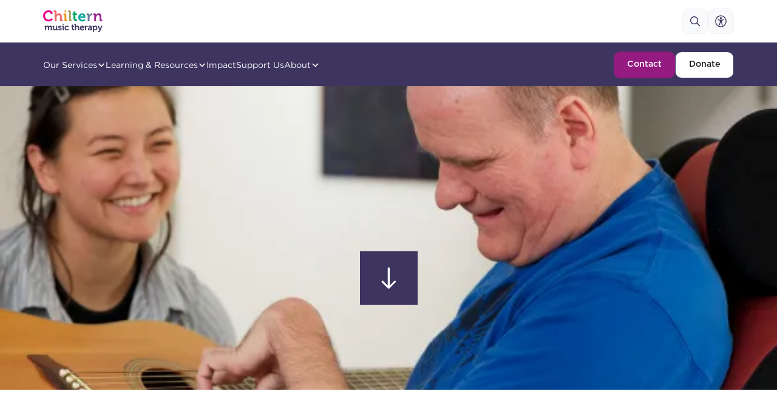

--- FILE ---
content_type: text/html
request_url: https://www.chilternmusictherapy.co.uk/stories/mark
body_size: 16776
content:
<!DOCTYPE html><!-- Last Published: Mon Jan 19 2026 17:01:35 GMT+0000 (Coordinated Universal Time) --><html data-wf-domain="www.chilternmusictherapy.co.uk" data-wf-page="619b91887dfe56dd01a3c1c6" data-wf-site="61962bf6d2a24d5db73bc048" data-wf-collection="619b91887dfe5659fda3c1c4" data-wf-item-slug="mark"><head><meta charset="utf-8"/><title>Chiltern Music Therapy | Mark</title><meta content="Chiltern Music Therapy | Mark was one of the patients we supported at the Royal Buckinghamshire Hospital" name="description"/><meta content="Chiltern Music Therapy | Mark" property="og:title"/><meta content="Chiltern Music Therapy | Mark was one of the patients we supported at the Royal Buckinghamshire Hospital" property="og:description"/><meta content="https://cdn.prod.website-files.com/619b9188d963e5503eb57b2d/6537a0fe35bc995a6f9e1bf3_Copy%20of%20Website%20community%20events%20image%20size%20(16).webp" property="og:image"/><meta content="Chiltern Music Therapy | Mark" property="twitter:title"/><meta content="Chiltern Music Therapy | Mark was one of the patients we supported at the Royal Buckinghamshire Hospital" property="twitter:description"/><meta content="https://cdn.prod.website-files.com/619b9188d963e5503eb57b2d/6537a0fe35bc995a6f9e1bf3_Copy%20of%20Website%20community%20events%20image%20size%20(16).webp" property="twitter:image"/><meta property="og:type" content="website"/><meta content="summary_large_image" name="twitter:card"/><meta content="width=device-width, initial-scale=1" name="viewport"/><link href="https://cdn.prod.website-files.com/61962bf6d2a24d5db73bc048/css/chiltern-music-therapy-website.webflow.shared.70e2360cd.min.css" rel="stylesheet" type="text/css" integrity="sha384-cOI2DNNIutA4irioB/fbK5rM+GTB/a8c/I11IByjGsc94fhLwtTbQogqxV2Leop1" crossorigin="anonymous"/><link href="https://fonts.googleapis.com" rel="preconnect"/><link href="https://fonts.gstatic.com" rel="preconnect" crossorigin="anonymous"/><script src="https://ajax.googleapis.com/ajax/libs/webfont/1.6.26/webfont.js" type="text/javascript"></script><script type="text/javascript">WebFont.load({  google: {    families: ["Montserrat:100,100italic,200,200italic,300,300italic,400,400italic,500,500italic,600,600italic,700,700italic,800,800italic,900,900italic"]  }});</script><script type="text/javascript">!function(o,c){var n=c.documentElement,t=" w-mod-";n.className+=t+"js",("ontouchstart"in o||o.DocumentTouch&&c instanceof DocumentTouch)&&(n.className+=t+"touch")}(window,document);</script><link href="https://cdn.prod.website-files.com/61962bf6d2a24d5db73bc048/61d6140948eb2650d368ea3b_a6igp-qsfyw-001.ico" rel="shortcut icon" type="image/x-icon"/><link href="https://cdn.prod.website-files.com/61962bf6d2a24d5db73bc048/61d612c646a642c5e8af333e_39.ico" rel="apple-touch-icon"/><link href="https://www.chilternmusictherapy.co.uk/stories/mark" rel="canonical"/><script src="https://www.google.com/recaptcha/api.js" type="text/javascript"></script><script type="text/javascript">!function(f,b,e,v,n,t,s){if(f.fbq)return;n=f.fbq=function(){n.callMethod?n.callMethod.apply(n,arguments):n.queue.push(arguments)};if(!f._fbq)f._fbq=n;n.push=n;n.loaded=!0;n.version='2.0';n.agent='plwebflow';n.queue=[];t=b.createElement(e);t.async=!0;t.src=v;s=b.getElementsByTagName(e)[0];s.parentNode.insertBefore(t,s)}(window,document,'script','https://connect.facebook.net/en_US/fbevents.js');fbq('init', '640485568052712');fbq('track', 'PageView');</script><!-- Keep this css code to improve the font quality-->
<style>
  * {
    -webkit-font-smoothing: antialiased;
    -moz-osx-font-smoothing: grayscale;
    -o-font-smoothing: antialiased;
  }
</style>


<script> var huOptions = { "appID": "wwwchilternmusictherapycouk-5d640cf", "currentLanguage": "en", "blocking": true, "globalCookie": false } </script>
<script src="https://cdn.hu-manity.co/hu-banner.min.js" type="text/javascript" charset="utf-8"></script>

<script>(function (w, d, s, l, i) { w[l] = w[l] || []; w[l].push({ 'gtm.start': new Date().getTime(), event: 'gtm.js' }); var f = d.getElementsByTagName(s)[0], j = d.createElement(s), dl = l != 'dataLayer' ? '&l=' + l : ''; j.async = true; j.src = 'https://www.googletagmanager.com/gtm.js?id=' + i + dl; f.parentNode.insertBefore(j, f); })(window, document, 'script', 'dataLayer', 'GTM-WGRWXL33');
</script>

<!-- Google tag (gtag.js) -->
<script async src="https://www.googletagmanager.com/gtag/js?id=G-59M4J06XK1"></script>
<script>
  window.dataLayer = window.dataLayer || [];
  function gtag() { dataLayer.push(arguments); }
  gtag('js', new Date());

  gtag('config', 'G-59M4J06XK1');
</script>

<!-- Main element script -->
<script>
  document.addEventListener("DOMContentLoaded", function () {
    const mainElement = document.querySelector("main");
    if (mainElement) {
      mainElement.id = "main";
    }
  });
</script>


<script type="text/javascript">
  document.documentElement.setAttribute("lang", 'en-gb');
</script>



<style>
  .body {
    overflow-x: hidden;
  }

  @media (min-width:990px) and (max-width: 1200px) {

    .search {
      max-width: 343px;
      width: 100%;
      min-width: auto;
    }

    .search-input {
      width: 100%;
      min-width: auto;
    }

    .nav_link {
      font-size: 16px;
    }
  }

  @media (min-width:990px) and (max-width: 1200px) {
    .arrow_down_button {
      display: none;
    }
  }

  /* General focus fallback */
  .w-dropdown-toggle:focus,
  .our_services_dropdown_link:focus {
    outline: -webkit-focus-ring-color auto 1px;
  }

  /* For keyboard-only navigation */
  .w-dropdown-toggle:focus-visible,
  .our_services_dropdown_link:focus-visible {
    outline: -webkit-focus-ring-color auto 1px;
  }

  a:focus,
  a:focus-visible {
    outline: -webkit-focus-ring-color auto 1px;
  }

  body[data-overlay="yellow"] {
    background-color: rgba(255, 255, 0, 0.2);
    /* Adjust opacity as needed */
  }

  body[data-overlay="blue"] {
    background-color: rgba(0, 0, 255, 0.2);
  }

  body[data-overlay="green"] {
    background-color: rgba(0, 255, 0, 0.2);
  }

  body[data-font="dyslexia"] * {
    font-family: "OpenDyslexic", Arial, sans-serif !important;
  }
</style></head><body><div><div class="global-styles w-embed"><style>
    /* Responsive Design Styling */
    /* PLEASE DON'T TOUCH THIS PART */
    html {
        font-size: 1rem;
        /* 1rem is based on the root font size, typically 16px */
    }

    /* For viewports between 992px and 1440px */
    @media screen and (max-width: 1440px) and (min-width: 992px) {
        html {
            font-size: calc(min(1rem, .002182rem + 1.1087vw));
            /* Ensures font size won't drop below 1rem (~16px) */
        }
    }

    /* For viewports between 1441px and 1920px */
    @media screen and (min-width: 1441px) and (max-width: 1920px) {
        html {
            font-size: calc(max(1rem, .0006rem + 0.7vw));
            /* Reduced scaling for medium-large screens */
        }
    }

    /* For viewports above 1920px */
    @media screen and (min-width: 1921px) {
        html {
            font-size: calc(max(1.1rem, .0008rem + 0.9vw));
            /* Smaller scaling for ultra-wide screens */
        }
    }

    /* For very small screens (below 370px) */
    @media screen and (max-width: 370px) {
        html {
            font-size: calc(min(0.875rem, -.00267rem + 4.2755vw));
            /* Ensures font size won't drop below 0.875rem (~14px) */
        }
    }

    /* Ensure all elements inherit the color from its parent */
    body * {
        color: inherit;
        font-family: Gotham !important;
        line-height: 150%;
    }

    a,
    .w-input,
    .w-select,
    .w-tab-link,
    .w-nav-link,
    .w-slider-arrow-left,
    .w-slider-arrow-right,
    .w-dropdown-btn,
    .w-dropdown-toggle,
    .w-dropdown-link {
        color: inherit;
        text-decoration: inherit;
        font-size: inherit;
    }

    /* Focus state style for keyboard navigation for the focusable elements */
    *[tabindex]:focus-visible,
    input[type="file"]:focus-visible {
        outline: 0.125rem solid #4d65ff;
        outline-offset: 0.125rem;
    }

    /* Get rid of top margin on first element in any rich text element */
    .w-richtext> :not(div):first-child,
    .w-richtext>div:first-child> :first-child {
        margin-top: 0 !important;
    }

    /* Get rid of bottom margin on last element in any rich text element */
    .w-richtext>:last-child,
    .w-richtext ol li:last-child,
    .w-richtext ul li:last-child {
        margin-bottom: 0 !important;
    }

    /* Prevent all click and hover interaction with an element */
    .pointer-events-off {
        pointer-events: none;
    }

    /* Enables all click and hover interaction with an element */
    .pointer-events-on {
        pointer-events: auto;
    }

    /* Create a class of .div-square which maintains a 1:1 dimension of a div */
    .div-square::after {
        content: "";
        display: block;
        padding-bottom: 100%;
    }

    /* Make sure containers never lose their center alignment */
    .container-medium,
    .container-small,
    .container-large {
        margin-right: auto !important;
        margin-left: auto !important;
    }


    /* Apply "..." after 3 lines of text */
    .text-style-3lines {
        display: -webkit-box;
        overflow: hidden;
        -webkit-line-clamp: 3;
        -webkit-box-orient: vertical;
    }

    /* Apply "..." after 2 lines of text */
    .text-style-2lines {
        display: -webkit-box;
        overflow: hidden;
        -webkit-line-clamp: 2;
        -webkit-box-orient: vertical;
    }

    /* Adds inline flex display */
    .display-inlineflex {
        display: inline-flex;
    }

    /* These classes are never overwritten */
    .hide {
        display: none !important;
    }

    @media screen and (max-width: 991px) {

        .hide,
        .hide-tablet {
            display: none !important;
        }
    }

    @media screen and (max-width: 767px) {
        .hide-mobile-landscape {
            display: none !important;
        }
    }

    @media screen and (max-width: 479px) {
        .hide-mobile {
            display: none !important;
        }
    }

    .margin-0 {
        margin: 0rem !important;
    }

    .padding-0 {
        padding: 0rem !important;
    }

    .spacing-clean {
        padding: 0rem !important;
        margin: 0rem !important;
    }

    .margin-top {
        margin-right: 0rem !important;
        margin-bottom: 0rem !important;
        margin-left: 0rem !important;
    }

    .padding-top {
        padding-right: 0rem !important;
        padding-bottom: 0rem !important;
        padding-left: 0rem !important;
    }

    .margin-right {
        margin-top: 0rem !important;
        margin-bottom: 0rem !important;
        margin-left: 0rem !important;
    }

    .padding-right {
        padding-top: 0rem !important;
        padding-bottom: 0rem !important;
        padding-left: 0rem !important;
    }

    .margin-bottom {
        margin-top: 0rem !important;
        margin-right: 0rem !important;
        margin-left: 0rem !important;
    }

    .padding-bottom {
        padding-top: 0rem !important;
        padding-right: 0rem !important;
        padding-left: 0rem !important;
    }

    .margin-left {
        margin-top: 0rem !important;
        margin-right: 0rem !important;
        margin-bottom: 0rem !important;
    }

    .padding-left {
        padding-top: 0rem !important;
        padding-right: 0rem !important;
        padding-bottom: 0rem !important;
    }

    .margin-horizontal {
        margin-top: 0rem !important;
        margin-bottom: 0rem !important;
    }

    .padding-horizontal {
        padding-top: 0rem !important;
        padding-bottom: 0rem !important;
    }

    .margin-vertical {
        margin-right: 0rem !important;
        margin-left: 0rem !important;
    }

    .padding-vertical {
        padding-right: 0rem !important;
        padding-left: 0rem !important;
    }

    /* Apply "..." at 100% width */
    .truncate-width {
        width: 100%;
        white-space: nowrap;
        overflow: hidden;
        text-overflow: ellipsis;
    }

    /* Removes native scrollbar */
    .no-scrollbar {
        -ms-overflow-style: none;
        overflow: -moz-scrollbars-none;
    }

    .no-scrollbar::-webkit-scrollbar {
        display: none;
    }

    .form_input.is-select-input {
        -webkit-appearance: none;
        /* Safari and Chrome */
        -moz-appearance: none;
        /* Firefox */
        appearance: none;
        /* Standard */
    }

    dialog::backdrop {
        background-color: rgba(0, 0, 0, 0.25);
        /* 25% black */
    }

    .change-color-btn .color-circle-polygon {
        display: none;
    }

    .change-color-btn.is-default.active .color-circle-polygon {
        color: #D9D7D9;
        display: block;
    }

    .change-color-btn.active .color-circle-polygon {
        color: #3D345F;
        display: block;
    }

    .change-color-btn.is-default.active {
        border-color: #D9D7D9;
    }

    .change-color-btn.active {
        border-color: #3D345F;
    }

    .accessibility-action.active .action-icon {
        flex-direction: row-reverse;
    }

    .accessibility-action.active .action-icon .acc-sm-txt {
        opacity: 1;
    }

    .accessibility-action.active .action-icon .acc-bg-txt {
        opacity: .5;
    }

    .accessibility-action.active {
        border-style: solid;
        border-width: 2px;
        border-top-color: var(--secondary);
        border-right-color: var(--secondary);
        border-bottom-color: var(--secondary);
        border-left-color: var(--secondary);
        background-image: url("https://cdn.prod.website-files.com/61962bf6d2a24d5db73bc048/681a1dfe9a065599a812d0bf_Polygon%201.svg");
        background-position: 0px 0px;
        background-size: 2.5rem 2.5rem;
        background-repeat: no-repeat;
    }


    .courses-list {
        scrollbar-width: thin;
        /* Firefox */
        scrollbar-color: #6F739C #E6E4E6;
        /* handle + track for Firefox */
    }

    /* Chrome, Safari, Edge */
    .courses-list::-webkit-scrollbar {
        width: 0.25rem;
    }

    .courses-list::-webkit-scrollbar-track {
        background: #E6E4E6;
    }

    .courses-list::-webkit-scrollbar-thumb {
        background-color: #6F739C;
        border-radius: 9999px;
    }

    /* Hide scrollbar arrows */
    .courses-list::-webkit-scrollbar-button {
        display: none;
        width: 0;
        height: 0;
    }

    .course-item-link #link-icon {
        display: none;
    }

    .course-item-link:hover #link-icon {
        display: flex;
        color: #951B81;
    }

    .course-item-link:hover #course-icon {
        display: none;
    }

    .course-item-link:hover .course-bg {
        opacity: 1;
    }
    
    .login-screen-wrapper {
    	display: flex !important;
    }
    
    div > a > span {
      color: var(--secondary);
  		text-decoration: underline;
  		cursor: pointer;
    }
    
    p > a > span {
      color: var(--secondary);
  		text-decoration: underline;
  		cursor: pointer;
    }
</style></div><div class="new-navbar"><div class="navbar_component-row1"><div class="navbar1_container"><a href="/" class="navbar1_logo-link w-nav-brand"><img loading="lazy" src="https://cdn.prod.website-files.com/61962bf6d2a24d5db73bc048/67d2da95e684388b584115e8_Web%20Logo.svg" alt="Chiltern Music Therapy logo" class="navbar1_logo"/></a><div class="navbar1_menu-buttons"><a aria-label="Search our site" href="/search" class="button-new is-icon-only w-inline-block"><div class="nav-icon w-embed"><svg xmlns="http://www.w3.org/2000/svg" width="100%" height="100%" viewBox="0 0 24 24" fill="none">
  <path fill-rule="evenodd" clip-rule="evenodd" d="M15.9989 10.4028C15.9989 11.1382 15.854 11.8664 15.5726 12.5458C15.2912 13.2252 14.8787 13.8426 14.3587 14.3626C13.8387 14.8826 13.2213 15.2951 12.5419 15.5765C11.8625 15.8579 11.1343 16.0028 10.3989 16.0028C9.66347 16.0028 8.93527 15.8579 8.25585 15.5765C7.57642 15.2951 6.95909 14.8826 6.43908 14.3626C5.91907 13.8426 5.50658 13.2252 5.22515 12.5458C4.94372 11.8664 4.79888 11.1382 4.79888 10.4028C4.79888 8.91757 5.38887 7.49319 6.43908 6.44298C7.48928 5.39278 8.91366 4.80278 10.3989 4.80278C11.8841 4.80278 13.3085 5.39278 14.3587 6.44298C15.4089 7.49319 15.9989 8.91757 15.9989 10.4028ZM14.8933 16.0284C13.4555 17.177 11.6326 17.7315 9.79877 17.578C7.96496 17.4246 6.25952 16.5748 5.0327 15.2032C3.80588 13.8316 3.1508 12.0423 3.20201 10.2028C3.25322 8.36327 4.00682 6.61319 5.30805 5.31196C6.60928 4.01073 8.35936 3.25712 10.1989 3.20592C12.0384 3.15471 13.8277 3.80978 15.1993 5.0366C16.5709 6.26343 17.4207 7.96887 17.5741 9.80268C17.7276 11.6365 17.1731 13.4594 16.0245 14.8972L20.5653 19.4364C20.6397 19.5108 20.6987 19.5991 20.7389 19.6962C20.7792 19.7934 20.7999 19.8976 20.7999 20.0028C20.7999 20.108 20.7792 20.2121 20.7389 20.3093C20.6987 20.4065 20.6397 20.4948 20.5653 20.5692C20.4909 20.6436 20.4026 20.7026 20.3054 20.7428C20.2082 20.7831 20.1041 20.8038 19.9989 20.8038C19.8937 20.8038 19.7895 20.7831 19.6923 20.7428C19.5952 20.7026 19.5069 20.6436 19.4325 20.5692L14.8933 16.0284Z" fill="currentColor"/>
</svg></div></a><button data-w-id="4a7fdf74-5cc0-5256-4d86-ed7946faacfc" aria-label="Open accessibility toolbar" class="button-new is-icon-only"><div class="nav-icon w-embed"><svg xmlns="http://www.w3.org/2000/svg" width="100%" height="100%" viewBox="0 0 24 24" fill="none">
  <path fill-rule="evenodd" clip-rule="evenodd" d="M1.40332 11.9991C1.40332 9.1887 2.51977 6.49336 4.50705 4.50607C6.49434 2.51879 9.18967 1.40234 12.0001 1.40234C14.8106 1.40234 17.5059 2.51879 19.4932 4.50607C21.4805 6.49336 22.5969 9.1887 22.5969 11.9991C22.5969 14.8096 21.4805 17.5049 19.4932 19.4922C17.5059 21.4795 14.8106 22.5959 12.0001 22.5959C9.18967 22.5959 6.49434 21.4795 4.50705 19.4922C2.51977 17.5049 1.40332 14.8096 1.40332 11.9991ZM12.0001 2.92234C9.5928 2.92234 7.28408 3.87865 5.58185 5.58088C3.87962 7.28311 2.92332 9.59183 2.92332 11.9991C2.92332 14.4065 3.87962 16.7152 5.58185 18.4174C7.28408 20.1196 9.5928 21.0759 12.0001 21.0759C14.4074 21.0759 16.7162 20.1196 18.4184 18.4174C20.1206 16.7152 21.0769 14.4065 21.0769 11.9991C21.0769 9.59183 20.1206 7.28311 18.4184 5.58088C16.7162 3.87865 14.4074 2.92234 12.0001 2.92234ZM11.4001 14.3991C11.3121 14.6023 10.1313 19.1351 10.1313 19.1351C10.104 19.2366 10.057 19.3317 9.9929 19.415C9.92882 19.4984 9.84897 19.5682 9.75789 19.6207C9.57396 19.7266 9.35548 19.7551 9.15052 19.6999C9.04903 19.6726 8.95392 19.6256 8.87062 19.5615C8.78731 19.4974 8.71744 19.4176 8.66499 19.3265C8.55907 19.1426 8.53056 18.9241 8.58572 18.7191C8.58572 18.7191 9.99372 14.1959 9.99372 13.2311V10.8807L6.86092 10.0407C6.75789 10.0151 6.661 9.96913 6.5759 9.90562C6.4908 9.84211 6.4192 9.7623 6.36527 9.67083C6.31133 9.57936 6.27615 9.47808 6.26176 9.37287C6.24738 9.26766 6.25408 9.16065 6.28148 9.05806C6.30888 8.95547 6.35643 8.85936 6.42135 8.77534C6.48628 8.69132 6.56728 8.62106 6.65963 8.56867C6.75199 8.51627 6.85385 8.48279 6.95928 8.47016C7.06472 8.45754 7.17161 8.46603 7.27372 8.49514C7.27372 8.49514 9.92012 9.39594 10.9537 9.39594H13.0481C14.0801 9.39594 16.7249 8.49514 16.7249 8.49514C16.9299 8.43998 17.1484 8.46849 17.3323 8.57441C17.5162 8.68033 17.6506 8.85498 17.7057 9.05994C17.7609 9.2649 17.7324 9.48338 17.6264 9.66732C17.5205 9.85125 17.3459 9.98558 17.1409 10.0407L13.9953 10.8839V13.2311C13.9953 14.1959 15.4033 18.7143 15.4033 18.7143C15.4583 18.9193 15.4296 19.1377 15.3235 19.3215C15.2174 19.5053 15.0427 19.6394 14.8377 19.6943C14.6328 19.7493 14.4144 19.7206 14.2306 19.6145C14.0468 19.5084 13.9127 19.3337 13.8577 19.1287C13.8577 19.1287 12.6721 14.6023 12.5905 14.3991C12.5105 14.1959 12.2401 14.1959 12.2401 14.1959H11.7489C11.7489 14.1959 11.4721 14.1959 11.4001 14.3991ZM12.0001 8.19114C12.4775 8.19114 12.9353 8.0015 13.2729 7.66394C13.6105 7.32637 13.8001 6.86853 13.8001 6.39114C13.8001 5.91375 13.6105 5.45592 13.2729 5.11835C12.9353 4.78079 12.4775 4.59114 12.0001 4.59114C11.5227 4.59114 11.0649 4.78079 10.7273 5.11835C10.3898 5.45592 10.2001 5.91375 10.2001 6.39114C10.2001 6.86853 10.3898 7.32637 10.7273 7.66394C11.0649 8.0015 11.5227 8.19114 12.0001 8.19114Z" fill="currentColor"/>
</svg></div></button></div></div></div><div data-collapse="medium" data-animation="default" data-duration="400" fs-scrolldisable-element="smart-nav" data-easing="ease" data-easing2="ease" role="banner" class="navbar_component-row2 background-color-secondary w-nav"><div class="navbar1_container"><a href="/" class="navbar1_logo-link show-tablet w-nav-brand"><img loading="lazy" src="https://cdn.prod.website-files.com/61962bf6d2a24d5db73bc048/6819e5e0909ee84b3432a5dc_logo-light.svg" alt="logo white" class="navbar1_logo"/></a><nav role="navigation" class="navbar1_menu is-page-height-tablet w-nav-menu"><div class="navbar1_menu-links"><div data-delay="200" data-hover="true" class="navbar1_menu-dropdown w-dropdown"><div class="navbar1_dropdown-toggle w-dropdown-toggle"><div>Our Services</div><div class="dropdown-chevron w-embed"><svg width=" 100%" height=" 100%" viewBox="0 0 16 16" fill="none" xmlns="http://www.w3.org/2000/svg">
<path fill-rule="evenodd" clip-rule="evenodd" d="M2.55806 6.29544C2.46043 6.19781 2.46043 6.03952 2.55806 5.94189L3.44195 5.058C3.53958 4.96037 3.69787 4.96037 3.7955 5.058L8.00001 9.26251L12.2045 5.058C12.3021 4.96037 12.4604 4.96037 12.5581 5.058L13.4419 5.94189C13.5396 6.03952 13.5396 6.19781 13.4419 6.29544L8.17678 11.5606C8.07915 11.6582 7.92086 11.6582 7.82323 11.5606L2.55806 6.29544Z" fill="currentColor"/>
</svg></div></div><nav class="navbar1_dropdown-list w-dropdown-list"><a href="/music-therapy" class="navbar1_dropdown-link w-dropdown-link">Music Therapy</a><a href="/get-support" class="navbar1_dropdown-link w-dropdown-link">Referrals</a><a href="/our-services" class="navbar1_dropdown-link w-dropdown-link">Services</a><a href="/who-we-work-with" class="navbar1_dropdown-link w-dropdown-link">Who we work with</a><a href="/community-groups" class="navbar1_dropdown-link w-dropdown-link">Community groups</a><a href="/enquiry" class="navbar1_dropdown-link w-dropdown-link">Make an enquiry</a></nav></div><div data-delay="200" data-hover="true" class="navbar1_menu-dropdown w-dropdown"><div class="navbar1_dropdown-toggle w-dropdown-toggle"><div>Learning &amp; Resources</div><div class="dropdown-chevron w-embed"><svg width=" 100%" height=" 100%" viewBox="0 0 16 16" fill="none" xmlns="http://www.w3.org/2000/svg">
<path fill-rule="evenodd" clip-rule="evenodd" d="M2.55806 6.29544C2.46043 6.19781 2.46043 6.03952 2.55806 5.94189L3.44195 5.058C3.53958 4.96037 3.69787 4.96037 3.7955 5.058L8.00001 9.26251L12.2045 5.058C12.3021 4.96037 12.4604 4.96037 12.5581 5.058L13.4419 5.94189C13.5396 6.03952 13.5396 6.19781 13.4419 6.29544L8.17678 11.5606C8.07915 11.6582 7.92086 11.6582 7.82323 11.5606L2.55806 6.29544Z" fill="currentColor"/>
</svg></div></div><nav class="navbar1_dropdown-list w-dropdown-list"><a href="/learning-resources" class="navbar1_dropdown-link w-dropdown-link">Overview</a><a href="/learning-resources/upcoming-training-events" class="navbar1_dropdown-link w-dropdown-link">Upcoming Training &amp; Events</a><a href="/learningspace" class="navbar1_dropdown-link w-dropdown-link">Online courses &amp; resources</a></nav></div><a href="/impact" class="navbar1_link w-nav-link">Impact</a><a href="/support-us" class="navbar1_link w-nav-link">Support Us</a><div data-delay="200" data-hover="true" class="navbar1_menu-dropdown w-dropdown"><div class="navbar1_dropdown-toggle w-dropdown-toggle"><div>About</div><div class="dropdown-chevron w-embed"><svg width=" 100%" height=" 100%" viewBox="0 0 16 16" fill="none" xmlns="http://www.w3.org/2000/svg">
<path fill-rule="evenodd" clip-rule="evenodd" d="M2.55806 6.29544C2.46043 6.19781 2.46043 6.03952 2.55806 5.94189L3.44195 5.058C3.53958 4.96037 3.69787 4.96037 3.7955 5.058L8.00001 9.26251L12.2045 5.058C12.3021 4.96037 12.4604 4.96037 12.5581 5.058L13.4419 5.94189C13.5396 6.03952 13.5396 6.19781 13.4419 6.29544L8.17678 11.5606C8.07915 11.6582 7.92086 11.6582 7.82323 11.5606L2.55806 6.29544Z" fill="currentColor"/>
</svg></div></div><nav class="navbar1_dropdown-list w-dropdown-list"><a href="/about-us" class="navbar1_dropdown-link w-dropdown-link">About us</a><a href="/our-team" class="navbar1_dropdown-link w-dropdown-link">Our Team</a><a href="/careers" class="navbar1_dropdown-link w-dropdown-link">Careers</a><a href="/impact" class="navbar1_dropdown-link w-dropdown-link">News &amp; Stories</a></nav></div></div><div class="navbar1_menu-buttons"><a href="/contact" class="button-new w-button">Contact</a><a href="/donate" class="button-new is-tertiary w-button">Donate</a></div></nav><div class="navbar_menu-buttons-row-2"><a aria-label="Search our site" href="#" class="button-new is-icon-only w-inline-block"><div class="nav-icon w-embed"><svg xmlns="http://www.w3.org/2000/svg" width="100%" height="100%" viewBox="0 0 24 24" fill="none">
  <path fill-rule="evenodd" clip-rule="evenodd" d="M15.9989 10.4028C15.9989 11.1382 15.854 11.8664 15.5726 12.5458C15.2912 13.2252 14.8787 13.8426 14.3587 14.3626C13.8387 14.8826 13.2213 15.2951 12.5419 15.5765C11.8625 15.8579 11.1343 16.0028 10.3989 16.0028C9.66347 16.0028 8.93527 15.8579 8.25585 15.5765C7.57642 15.2951 6.95909 14.8826 6.43908 14.3626C5.91907 13.8426 5.50658 13.2252 5.22515 12.5458C4.94372 11.8664 4.79888 11.1382 4.79888 10.4028C4.79888 8.91757 5.38887 7.49319 6.43908 6.44298C7.48928 5.39278 8.91366 4.80278 10.3989 4.80278C11.8841 4.80278 13.3085 5.39278 14.3587 6.44298C15.4089 7.49319 15.9989 8.91757 15.9989 10.4028ZM14.8933 16.0284C13.4555 17.177 11.6326 17.7315 9.79877 17.578C7.96496 17.4246 6.25952 16.5748 5.0327 15.2032C3.80588 13.8316 3.1508 12.0423 3.20201 10.2028C3.25322 8.36327 4.00682 6.61319 5.30805 5.31196C6.60928 4.01073 8.35936 3.25712 10.1989 3.20592C12.0384 3.15471 13.8277 3.80978 15.1993 5.0366C16.5709 6.26343 17.4207 7.96887 17.5741 9.80268C17.7276 11.6365 17.1731 13.4594 16.0245 14.8972L20.5653 19.4364C20.6397 19.5108 20.6987 19.5991 20.7389 19.6962C20.7792 19.7934 20.7999 19.8976 20.7999 20.0028C20.7999 20.108 20.7792 20.2121 20.7389 20.3093C20.6987 20.4065 20.6397 20.4948 20.5653 20.5692C20.4909 20.6436 20.4026 20.7026 20.3054 20.7428C20.2082 20.7831 20.1041 20.8038 19.9989 20.8038C19.8937 20.8038 19.7895 20.7831 19.6923 20.7428C19.5952 20.7026 19.5069 20.6436 19.4325 20.5692L14.8933 16.0284Z" fill="currentColor"/>
</svg></div></a><div aria-label="Open accessibility toolbar" id="" class="button-new is-icon-only"><div class="nav-icon w-embed"><svg xmlns="http://www.w3.org/2000/svg" width="100%" height="100%" viewBox="0 0 24 24" fill="none">
  <path fill-rule="evenodd" clip-rule="evenodd" d="M1.40332 11.9991C1.40332 9.1887 2.51977 6.49336 4.50705 4.50607C6.49434 2.51879 9.18967 1.40234 12.0001 1.40234C14.8106 1.40234 17.5059 2.51879 19.4932 4.50607C21.4805 6.49336 22.5969 9.1887 22.5969 11.9991C22.5969 14.8096 21.4805 17.5049 19.4932 19.4922C17.5059 21.4795 14.8106 22.5959 12.0001 22.5959C9.18967 22.5959 6.49434 21.4795 4.50705 19.4922C2.51977 17.5049 1.40332 14.8096 1.40332 11.9991ZM12.0001 2.92234C9.5928 2.92234 7.28408 3.87865 5.58185 5.58088C3.87962 7.28311 2.92332 9.59183 2.92332 11.9991C2.92332 14.4065 3.87962 16.7152 5.58185 18.4174C7.28408 20.1196 9.5928 21.0759 12.0001 21.0759C14.4074 21.0759 16.7162 20.1196 18.4184 18.4174C20.1206 16.7152 21.0769 14.4065 21.0769 11.9991C21.0769 9.59183 20.1206 7.28311 18.4184 5.58088C16.7162 3.87865 14.4074 2.92234 12.0001 2.92234ZM11.4001 14.3991C11.3121 14.6023 10.1313 19.1351 10.1313 19.1351C10.104 19.2366 10.057 19.3317 9.9929 19.415C9.92882 19.4984 9.84897 19.5682 9.75789 19.6207C9.57396 19.7266 9.35548 19.7551 9.15052 19.6999C9.04903 19.6726 8.95392 19.6256 8.87062 19.5615C8.78731 19.4974 8.71744 19.4176 8.66499 19.3265C8.55907 19.1426 8.53056 18.9241 8.58572 18.7191C8.58572 18.7191 9.99372 14.1959 9.99372 13.2311V10.8807L6.86092 10.0407C6.75789 10.0151 6.661 9.96913 6.5759 9.90562C6.4908 9.84211 6.4192 9.7623 6.36527 9.67083C6.31133 9.57936 6.27615 9.47808 6.26176 9.37287C6.24738 9.26766 6.25408 9.16065 6.28148 9.05806C6.30888 8.95547 6.35643 8.85936 6.42135 8.77534C6.48628 8.69132 6.56728 8.62106 6.65963 8.56867C6.75199 8.51627 6.85385 8.48279 6.95928 8.47016C7.06472 8.45754 7.17161 8.46603 7.27372 8.49514C7.27372 8.49514 9.92012 9.39594 10.9537 9.39594H13.0481C14.0801 9.39594 16.7249 8.49514 16.7249 8.49514C16.9299 8.43998 17.1484 8.46849 17.3323 8.57441C17.5162 8.68033 17.6506 8.85498 17.7057 9.05994C17.7609 9.2649 17.7324 9.48338 17.6264 9.66732C17.5205 9.85125 17.3459 9.98558 17.1409 10.0407L13.9953 10.8839V13.2311C13.9953 14.1959 15.4033 18.7143 15.4033 18.7143C15.4583 18.9193 15.4296 19.1377 15.3235 19.3215C15.2174 19.5053 15.0427 19.6394 14.8377 19.6943C14.6328 19.7493 14.4144 19.7206 14.2306 19.6145C14.0468 19.5084 13.9127 19.3337 13.8577 19.1287C13.8577 19.1287 12.6721 14.6023 12.5905 14.3991C12.5105 14.1959 12.2401 14.1959 12.2401 14.1959H11.7489C11.7489 14.1959 11.4721 14.1959 11.4001 14.3991ZM12.0001 8.19114C12.4775 8.19114 12.9353 8.0015 13.2729 7.66394C13.6105 7.32637 13.8001 6.86853 13.8001 6.39114C13.8001 5.91375 13.6105 5.45592 13.2729 5.11835C12.9353 4.78079 12.4775 4.59114 12.0001 4.59114C11.5227 4.59114 11.0649 4.78079 10.7273 5.11835C10.3898 5.45592 10.2001 5.91375 10.2001 6.39114C10.2001 6.86853 10.3898 7.32637 10.7273 7.66394C11.0649 8.0015 11.5227 8.19114 12.0001 8.19114Z" fill="currentColor"/>
</svg></div></div></div><div class="navbar1_menu-button w-nav-button"><div class="menu-icon1"><div class="menu-icon1_line-top"></div><div class="menu-icon1_line-middle"><div class="menu-icon1_line-middle-inner"></div></div><div class="menu-icon1_line-bottom"></div></div></div></div></div><div class="accesibility-toolbar"><div class="accesibility-toolbar_header"><div class="text-size-medium text-weight-bold">Accessibility Menu</div><button data-w-id="4a7fdf74-5cc0-5256-4d86-ed7946faad3e" aria-label="close modal" class="close-modal"><div class="icon-embed-xsmall w-embed"><svg xmlns="http://www.w3.org/2000/svg" width="100%" height="100%" viewBox="0 0 24 25" fill="none">
  <path d="M17.1271 17.2725L16.7734 17.6261C16.5782 17.8213 16.2616 17.8213 16.0663 17.6261L12.0005 13.5602L7.93462 17.626C7.7394 17.8213 7.42281 17.8213 7.22754 17.626L6.87399 17.2725C6.67872 17.0772 6.67872 16.7607 6.87399 16.5654L10.9399 12.4995L6.87399 8.43364C6.67872 8.23842 6.67872 7.92183 6.87399 7.72657L7.22754 7.37302C7.4228 7.17775 7.7394 7.17775 7.93462 7.37302L12.0005 11.4389L16.0663 7.37301C16.2616 7.17775 16.5782 7.17775 16.7734 7.37301L17.1271 7.72656C17.3223 7.92182 17.3223 8.23842 17.1271 8.43364L13.0612 12.4995L17.1271 16.5654C17.3223 16.7607 17.3223 17.0772 17.1271 17.2725Z" fill="currentColor"/>
</svg></div></button></div><div class="accesibility-toolbar_actions"><button acc-data-property="font-size" acc-data-action="increase" class="accessibility-action"><div class="action-icon"><div class="acc-sm-txt w-embed"><svg xmlns="http://www.w3.org/2000/svg" width="16" height="18" viewBox="0 0 16 18" fill="none">
  <path d="M9.02871 1.87714V18H6.97157V1.87714H0.928711V0H15.0716V1.87714H9.02871Z" fill="currentColor"/>
</svg></div><div class="acc-bg-txt w-embed"><svg xmlns="http://www.w3.org/2000/svg" width="23" height="28" viewBox="0 0 23 28" fill="none">
  <path d="M12.6713 2.92V28H9.47129V2.92H0.0712891V0H22.0713V2.92H12.6713Z" fill="currentColor"/>
</svg></div></div><div class="accessibility-action-txt">Increase text size</div></button><button acc-data-property="font-type" acc-data-action="enable" class="accessibility-action"><div class="action-icon"><div class="w-embed"><svg xmlns="http://www.w3.org/2000/svg" width="50" height="28" viewBox="0 0 50 28" fill="none">
  <path d="M0.5 27.549L10.9941 0H14.8898L26.0736 27.549H21.9543L18.7669 19.2054H7.34076L4.33977 27.549H0.5ZM8.38459 16.2362H17.6485L14.7966 8.60671C13.9268 6.28904 13.2806 4.38479 12.8581 2.89396C12.5102 4.6604 12.0193 6.41432 11.3856 8.1557L8.38459 16.2362Z" fill="#3D345F"/>
  <path d="M35.4457 27.549H32.3329V0H35.688V9.82819C37.1046 8.03669 38.9127 7.14094 41.1121 7.14094C42.3299 7.14094 43.4794 7.3915 44.5605 7.89262C45.654 8.38121 46.5487 9.07651 47.2446 9.97852C47.9529 10.868 48.5059 11.9454 48.9035 13.2107C49.3012 14.4761 49.5 15.8291 49.5 17.2698C49.5 20.6899 48.6612 23.3333 46.9836 25.2C45.3061 27.0667 43.293 28 40.9444 28C38.6082 28 36.7753 27.0166 35.4457 25.0497V27.549ZM35.4084 17.4201C35.4084 19.813 35.7315 21.5418 36.3777 22.6067C37.4339 24.3481 38.863 25.2188 40.6648 25.2188C42.1311 25.2188 43.3986 24.5799 44.4673 23.302C45.536 22.0116 46.0703 20.0949 46.0703 17.5517C46.0703 14.9459 45.5546 13.0228 44.5232 11.7825C43.5042 10.5423 42.2678 9.92215 40.8139 9.92215C39.3476 9.92215 38.0801 10.5673 37.0114 11.8577C35.9427 13.1356 35.4084 14.9897 35.4084 17.4201Z" fill="#3D345F"/>
</svg></div></div><div class="accessibility-action-txt">Dyslexia-friendly font</div></button><div class="accessibility-color-action"><div class="colors-wrapper"><button acc-data-property="color" acc-data-color="none" class="change-color-btn is-default active"><div class="color-circle-polygon w-embed"><svg xmlns="http://www.w3.org/2000/svg" width="100%" height="100%" viewBox="0 0 44 44" fill="none">
  <g clip-path="url(#clip0_4751_5694)">
    <rect x="2" y="2" width="40" height="40" rx="20" fill="none"/>
    <path d="M35.2931 2.52229L-2.88752 40.7029L-16.8626 -11.4528L35.2931 2.52229Z" fill="currentColor"/>
  </g>
</svg></div></button><button acc-data-property="color" acc-data-color="yellow" class="change-color-btn is-yellow"><div class="color-circle-polygon w-embed"><svg xmlns="http://www.w3.org/2000/svg" width="100%" height="100%" viewBox="0 0 44 44" fill="none">
  <g clip-path="url(#clip0_4751_5694)">
    <rect x="2" y="2" width="40" height="40" rx="20" fill="none"/>
    <path d="M35.2931 2.52229L-2.88752 40.7029L-16.8626 -11.4528L35.2931 2.52229Z" fill="currentColor"/>
  </g>
</svg></div></button><button acc-data-property="color" acc-data-color="blue" class="change-color-btn is-blue"><div class="color-circle-polygon w-embed"><svg xmlns="http://www.w3.org/2000/svg" width="100%" height="100%" viewBox="0 0 44 44" fill="none">
  <g clip-path="url(#clip0_4751_5694)">
    <rect x="2" y="2" width="40" height="40" rx="20" fill="none"/>
    <path d="M35.2931 2.52229L-2.88752 40.7029L-16.8626 -11.4528L35.2931 2.52229Z" fill="currentColor"/>
  </g>
</svg></div></button><button acc-data-property="color" acc-data-color="green" class="change-color-btn is-green"><div class="color-circle-polygon w-embed"><svg xmlns="http://www.w3.org/2000/svg" width="100%" height="100%" viewBox="0 0 44 44" fill="none">
  <g clip-path="url(#clip0_4751_5694)">
    <rect x="2" y="2" width="40" height="40" rx="20" fill="none"/>
    <path d="M35.2931 2.52229L-2.88752 40.7029L-16.8626 -11.4528L35.2931 2.52229Z" fill="currentColor"/>
  </g>
</svg></div></button></div><div class="accessibility-action-txt">Color overlay</div></div></div><div class="accesibility-toolbar_info"><a href="/accessibility" target="_blank" class="text-style-link">Accessibility statement</a><a href="/contact" target="_blank" class="text-style-link text-color-grey">Report a problem</a></div><div class="hide w-embed w-script"><script>
    document.addEventListener("DOMContentLoaded", () => {
        const html = document.documentElement;
        const body = document.body;

        // Font Size Toggle
        const fontSizeBtn = document.querySelector('[acc-data-property="font-size"]');
        if (fontSizeBtn) {
            const toggleFontSize = () => {
                const currentSize = html.style.fontSize || "16px";
                const newSize = currentSize === "16px" ? "18px" : "16px";
                html.style.fontSize = newSize;
                localStorage.setItem("fontSize", newSize);

                fontSizeBtn.querySelector(".accessibility-action-txt").textContent =
                    newSize === "18px" ? "Decrease text size" : "Increase text size";
                fontSizeBtn.classList.toggle("active", newSize === "18px");
            };

            fontSizeBtn.addEventListener("click", toggleFontSize);

            const savedSize = localStorage.getItem("fontSize");
            if (savedSize) {
                html.style.fontSize = savedSize;
                fontSizeBtn.querySelector(".accessibility-action-txt").textContent =
                    savedSize === "18px" ? "Decrease text size" : "Increase text size";
                fontSizeBtn.classList.toggle("active", savedSize === "18px");
            }
        }

        // Dyslexia-Friendly Font Toggle
        const fontToggleBtn = document.querySelector('[acc-data-property="font-type"]');
        if (fontToggleBtn) {
            const toggleFont = () => {
                const currentFont = body.getAttribute("data-font") || "default";
                const newFont = currentFont === "dyslexia" ? "default" : "dyslexia";
                body.setAttribute("data-font", newFont);
                localStorage.setItem("font", newFont);

                fontToggleBtn.classList.toggle("active", newFont === "dyslexia");
            };

            fontToggleBtn.addEventListener("click", toggleFont);

            const savedFont = localStorage.getItem("font") || "default";
            body.setAttribute("data-font", savedFont);
            fontToggleBtn.classList.toggle("active", savedFont === "dyslexia");
        }

        // Overlay Colour Toggle
        const colourButtons = document.querySelectorAll('[acc-data-property="color"]');

        colourButtons.forEach((btn) => {
            const colorKey = btn.getAttribute("acc-data-color");

            btn.addEventListener("click", () => {
                body.setAttribute("data-overlay", colorKey);
                localStorage.setItem("overlay", colorKey);

                colourButtons.forEach((b) => b.classList.remove("active"));
                btn.classList.add("active");
            });
        });

        // Restore saved overlay
        const savedOverlay = localStorage.getItem("overlay");

        if (savedOverlay) {
            body.setAttribute("data-overlay", savedOverlay);

            // Remove all existing active classes from color buttons
            colourButtons.forEach((b) => b.classList.remove("active"));

            // Add active to the correct one
            const savedBtn = document.querySelector(`[acc-data-color="${savedOverlay}"]`);
            if (savedBtn) savedBtn.classList.add("active");
        } else {
            // Default to "none" if no saved value
            body.setAttribute("data-overlay", "none");
            colourButtons.forEach((b) => b.classList.remove("active"));
            const defaultBtn = document.querySelector('.change-color-btn.is-default');
            if (defaultBtn) defaultBtn.classList.add("active");
        }
    });
</script></div></div></div><header class="page_header"><img id="page_header_image" loading="lazy" width="0" height="0" src="https://cdn.prod.website-files.com/619b9188d963e5503eb57b2d/6537a0fe35bc995a6f9e1bf3_Copy%20of%20Website%20community%20events%20image%20size%20(16).webp" alt="" class="image"/><a href="#story_section" aria-label="scroll to next section" class="arrow_down_button w-button"></a></header><main><section id="story_section" class="story_section"><div class="max_width_inner_content"><a href="/insights?tab=stories" class="back_button no_margin w-inline-block"><img src="https://cdn.prod.website-files.com/61962bf6d2a24d5db73bc048/61a651f4fc6e7fa277fa690e_backArrow.svg" loading="lazy" alt="back arrow"/><div class="back_button_text">Back</div></a><h3 class="t28">Mark</h3><div class="story_video w-dyn-bind-empty w-video w-embed"></div><div class="story_description_wrapper"><div class="strory_body w-richtext"><p>“The sessions were so enjoyable and motivational, I could actually see a difference each session. I’ll be honest, I couldn’t wait to tell my family all about what I had been doing”</p><p>Mark was referred to music therapy at the hospital because he had a severe spinal cord injury and he wanted to increase his range of movement and to improve his vocal capacity.</p><p>Our Music Therapist provided 15 face-to-face sessions with Mark and also gave him homework to do in between so he could keep practising!</p><p>Over just a short period of time, the progress that Mark made was amazing! He was less tired during his music therapy sessions because the music was able to distract him from the pain. He suffered from spasms when he tried to move, but this reduced when he did the exercises with his Music Therapist and his respiratory strength improved. </p><p>Following his sessions and his improvements in movement and speech, Mark was able to integrate back into his social life and hang out with his friends and he no longer felt different. Most importantly to Mark, his rehab meant that he was able to do his favourite pasttime again - karaoke! </p><p>It&#x27;s been an absolute privilege to support patients, like Mark, at the hospital.</p><p>‍</p><p><sub>*name and image changed to protect identity</sub></p></div></div><div class="news_description_wrapper w-condition-invisible"><div class="strory_body w-dyn-bind-empty w-richtext"></div></div></div></section><section class="support_our_work_section"><div class="max_width_inner_content"><div class="support_wrapper"><div class="support_content"><h2 class="t28">Support our Work</h2><p class="p16 support_our_work_description">Help us to provide Music Therapy to the most vulnerable and isolated members of our society</p><a href="/donate" class="button secondary w-button">Donate here</a></div></div></div></section><section id="insights_section" class="insights_section"><div class="max_width_inner_content"><h2 class="t28 insghts_page_title">See other stories</h2><div class="w-dyn-list"><div role="list" class="story_cms w-dyn-items"><div role="listitem" class="swiper-slide w-dyn-item"><img alt="" loading="lazy" src="https://cdn.prod.website-files.com/619b9188d963e5503eb57b2d/68b21c725feef625556a2a4e_Copy%20of%20Website%20community%20events%20image%20size%20(5).webp" sizes="100vw" srcset="https://cdn.prod.website-files.com/619b9188d963e5503eb57b2d/68b21c725feef625556a2a4e_Copy%20of%20Website%20community%20events%20image%20size%20(5)-p-500.webp 500w, https://cdn.prod.website-files.com/619b9188d963e5503eb57b2d/68b21c725feef625556a2a4e_Copy%20of%20Website%20community%20events%20image%20size%20(5).webp 588w" class="story_image"/><div class="story_item_content"><h3 class="t18">Why Flexible Learning Matters</h3><p class="p16 story_item_description">At Chiltern, we are always looking for ways to share knowledge and make learning more accessible. We&#x27;d like to share with you a reflective article by our Training Lead, Izzy.</p><a aria-label="read more about this blog" href="/stories/why-flexible-learning-matters" class="link small">Read more</a></div></div><div role="listitem" class="swiper-slide w-dyn-item"><img alt="" loading="lazy" src="https://cdn.prod.website-files.com/619b9188d963e5503eb57b2d/67c9ce93d0adc054f3325f81_Copy%20of%20Website%20community%20events%20image%20size.webp" sizes="100vw" srcset="https://cdn.prod.website-files.com/619b9188d963e5503eb57b2d/67c9ce93d0adc054f3325f81_Copy%20of%20Website%20community%20events%20image%20size-p-500.webp 500w, https://cdn.prod.website-files.com/619b9188d963e5503eb57b2d/67c9ce93d0adc054f3325f81_Copy%20of%20Website%20community%20events%20image%20size.webp 588w" class="story_image"/><div class="story_item_content"><h3 class="t18">David</h3><p class="p16 story_item_description">Meet David, a 12-year-old with complex autism.</p><a aria-label="read more about this blog" href="/stories/david" class="link small">Read their story</a></div></div></div></div></div></section><section id="insights_section" class="insights_section w-condition-invisible"><div class="max_width_inner_content"><h2 class="t28 insghts_page_title">Discover more about our work</h2><div class="w-dyn-list"><div role="list" class="story_cms w-dyn-items"><div role="listitem" class="swiper-slide w-dyn-item"><img alt="" loading="lazy" src="https://cdn.prod.website-files.com/619b9188d963e5503eb57b2d/6943cf96fdecd47123ee9f05_IMG_8910.jpg" sizes="100vw" srcset="https://cdn.prod.website-files.com/619b9188d963e5503eb57b2d/6943cf96fdecd47123ee9f05_IMG_8910-p-500.jpg 500w, https://cdn.prod.website-files.com/619b9188d963e5503eb57b2d/6943cf96fdecd47123ee9f05_IMG_8910-p-800.jpg 800w, https://cdn.prod.website-files.com/619b9188d963e5503eb57b2d/6943cf96fdecd47123ee9f05_IMG_8910-p-1080.jpg 1080w, https://cdn.prod.website-files.com/619b9188d963e5503eb57b2d/6943cf96fdecd47123ee9f05_IMG_8910-p-1600.jpg 1600w, https://cdn.prod.website-files.com/619b9188d963e5503eb57b2d/6943cf96fdecd47123ee9f05_IMG_8910-p-2000.jpg 2000w, https://cdn.prod.website-files.com/619b9188d963e5503eb57b2d/6943cf96fdecd47123ee9f05_IMG_8910-p-2600.jpg 2600w, https://cdn.prod.website-files.com/619b9188d963e5503eb57b2d/6943cf96fdecd47123ee9f05_IMG_8910-p-3200.jpg 3200w, https://cdn.prod.website-files.com/619b9188d963e5503eb57b2d/6943cf96fdecd47123ee9f05_IMG_8910.jpg 4032w" class="story_image"/><div class="story_item_content"><h3 class="t18">Christmas Office Closure</h3><p class="p16 story_item_description">Christmas Office Closure</p><a aria-label="read more about this blog" href="/stories/christmas-office-closure" class="link small">Read more</a></div></div><div role="listitem" class="swiper-slide w-dyn-item"><img alt="" loading="lazy" src="https://cdn.prod.website-files.com/619b9188d963e5503eb57b2d/69417d671ca554a6d6d8aefa_Wishing%20you%20a%20very%20Merry%20Christmas%20(2).png" sizes="100vw" srcset="https://cdn.prod.website-files.com/619b9188d963e5503eb57b2d/69417d671ca554a6d6d8aefa_Wishing%20you%20a%20very%20Merry%20Christmas%20(2)-p-500.png 500w, https://cdn.prod.website-files.com/619b9188d963e5503eb57b2d/69417d671ca554a6d6d8aefa_Wishing%20you%20a%20very%20Merry%20Christmas%20(2)-p-800.png 800w, https://cdn.prod.website-files.com/619b9188d963e5503eb57b2d/69417d671ca554a6d6d8aefa_Wishing%20you%20a%20very%20Merry%20Christmas%20(2)-p-1080.png 1080w, https://cdn.prod.website-files.com/619b9188d963e5503eb57b2d/69417d671ca554a6d6d8aefa_Wishing%20you%20a%20very%20Merry%20Christmas%20(2).png 1280w" class="story_image"/><div class="story_item_content"><h3 class="t18">Thank You for Bringing Joy to Communities This Christmas</h3><p class="p16 story_item_description">Thank you to everyone who helped bring comfort, connection and joy to communities through music this Christmas.</p><a aria-label="read more about this blog" href="/stories/thank-you-for-bringing-joy-to-communities-this-christmas" class="link small">Read more</a></div></div></div></div></div></section></main><footer class="footer2_component background-color-grey"><div class="padding-global"><div class="container-large"><div class="spacer"><div STYLE="height: 4rem" class="show-desktop-tablet"></div><div STYLE="height: 2.5rem" class="show-mobile"></div></div><div class="padding-bottom padding-xlarge"><div class="w-layout-grid footer2_top-wrapper"><div id="w-node-_2f949d90-837b-51d3-abbd-06f64b2521a9-4b2521a3" class="w-layout-grid footer2_left-wrapper"><a href="/" id="w-node-_2f949d90-837b-51d3-abbd-06f64b2521aa-4b2521a3" class="footer2_logo-link w-nav-brand"><img loading="lazy" src="https://cdn.prod.website-files.com/61962bf6d2a24d5db73bc048/681a057bc16b4362d2e206ac_Logo%20Black.svg" alt="logo black" class="footer2_logo"/></a><div class="footer2_link-column"><div class="margin-bottom margin-xsmall"><a href="/our-services" class="text-weight-medium">Our Services</a></div><div class="footer2_link-list"><a href="/who-we-work-with" class="footer2_link">Who we work with</a><a href="/enquiry" class="footer2_link">Make an enquiry</a><a href="/community-groups" class="footer2_link">Community groups</a></div></div><div class="footer2_link-column"><div class="margin-bottom margin-xsmall"><a href="/about-us" class="text-weight-medium">About us</a></div><div class="footer2_link-list"><a href="/our-team" class="footer2_link">Our Team</a><a href="/careers" class="footer2_link">Careers</a><a href="/impact" class="footer2_link">Impact &amp; News</a></div></div><div class="footer2_link-column"><div class="margin-bottom margin-xsmall"><div class="text-weight-medium">Ways to Engage</div></div><div class="footer2_link-list"><a href="/make-a-referral-old" class="footer2_link">Referrals</a><a href="/training" class="footer2_link">Training</a><a href="/support-us" class="footer2_link">Support Us</a><a href="/donate" class="footer2_link">Donate</a><a href="/contact" class="footer2_link">Contact</a></div></div></div><div class="footer2_right-wrapper"><div class="margin-bottom margin-xsmall"><div class="text-size-medium text-weight-medium">Become a Chiltern Champion</div></div><div class="footer2_form"><a href="https://mailchi.mp/chilternmusictherapy/newsletter" target="_blank" class="button-new is-secondary w-button">Subscribe to our newsletter</a></div><div class="text-size-tiny">By subscribing you agree to with our <a href="#"><span>Privacy Policy</span></a> and provide consent to receive updates from our company.</div></div></div></div><div class="divider-horizontal"></div><div class="padding-top padding-medium"><div class="footer2_bottom-wrapper"><div class="w-layout-grid footer2_social-list"><div class="text-weight-medium">Follow us!</div><a href="https://www.facebook.com/ChilternMusicTherapy/" target="_blank" class="footer2_social-link w-inline-block"><div class="icon-embed-xsmall w-embed"><svg width="100%" height="100%" viewBox="0 0 24 24" fill="none" xmlns="http://www.w3.org/2000/svg">
<path d="M22 12.0611C22 6.50451 17.5229 2 12 2C6.47715 2 2 6.50451 2 12.0611C2 17.0828 5.65684 21.2452 10.4375 22V14.9694H7.89844V12.0611H10.4375V9.84452C10.4375 7.32296 11.9305 5.93012 14.2146 5.93012C15.3088 5.93012 16.4531 6.12663 16.4531 6.12663V8.60261H15.1922C13.95 8.60261 13.5625 9.37822 13.5625 10.1739V12.0611H16.3359L15.8926 14.9694H13.5625V22C18.3432 21.2452 22 17.083 22 12.0611Z" fill="CurrentColor"/>
</svg></div></a><a href="https://www.youtube.com/c/chilternmusictherapy" target="_blank" class="footer2_social-link w-inline-block"><div class="icon-embed-xsmall w-embed"><svg width="100%" height="100%" viewBox="0 0 24 24" fill="none" xmlns="http://www.w3.org/2000/svg">
<path fill-rule="evenodd" clip-rule="evenodd" d="M20.5686 4.77345C21.5163 5.02692 22.2555 5.76903 22.5118 6.71673C23.1821 9.42042 23.1385 14.5321 22.5259 17.278C22.2724 18.2257 21.5303 18.965 20.5826 19.2213C17.9071 19.8831 5.92356 19.8015 3.40294 19.2213C2.45524 18.9678 1.71595 18.2257 1.45966 17.278C0.827391 14.7011 0.871044 9.25144 1.44558 6.73081C1.69905 5.78311 2.44116 5.04382 3.38886 4.78753C6.96561 4.0412 19.2956 4.282 20.5686 4.77345ZM9.86682 8.70227L15.6122 11.9974L9.86682 15.2925V8.70227Z" fill="CurrentColor"/>
</svg></div></a><a href="https://www.linkedin.com/company/chilternmusictherapy/" target="_blank" class="footer2_social-link w-inline-block"><div class="icon-embed-xsmall w-embed"><svg width="100%" height="100%" viewBox="0 0 24 24" fill="none" xmlns="http://www.w3.org/2000/svg">
<path fill-rule="evenodd" clip-rule="evenodd" d="M4.5 3C3.67157 3 3 3.67157 3 4.5V19.5C3 20.3284 3.67157 21 4.5 21H19.5C20.3284 21 21 20.3284 21 19.5V4.5C21 3.67157 20.3284 3 19.5 3H4.5ZM8.52076 7.00272C8.52639 7.95897 7.81061 8.54819 6.96123 8.54397C6.16107 8.53975 5.46357 7.90272 5.46779 7.00413C5.47201 6.15897 6.13998 5.47975 7.00764 5.49944C7.88795 5.51913 8.52639 6.1646 8.52076 7.00272ZM12.2797 9.76176H9.75971H9.7583V18.3216H12.4217V18.1219C12.4217 17.742 12.4214 17.362 12.4211 16.9819V16.9818V16.9816V16.9815V16.9812C12.4203 15.9674 12.4194 14.9532 12.4246 13.9397C12.426 13.6936 12.4372 13.4377 12.5005 13.2028C12.7381 12.3253 13.5271 11.7586 14.4074 11.8979C14.9727 11.9864 15.3467 12.3141 15.5042 12.8471C15.6013 13.1803 15.6449 13.5389 15.6491 13.8863C15.6605 14.9339 15.6589 15.9815 15.6573 17.0292V17.0294C15.6567 17.3992 15.6561 17.769 15.6561 18.1388V18.3202H18.328V18.1149C18.328 17.6629 18.3278 17.211 18.3275 16.7591V16.759V16.7588C18.327 15.6293 18.3264 14.5001 18.3294 13.3702C18.3308 12.8597 18.276 12.3563 18.1508 11.8627C17.9638 11.1286 17.5771 10.5211 16.9485 10.0824C16.5027 9.77019 16.0133 9.5691 15.4663 9.5466C15.404 9.54401 15.3412 9.54062 15.2781 9.53721L15.2781 9.53721L15.2781 9.53721C14.9984 9.52209 14.7141 9.50673 14.4467 9.56066C13.6817 9.71394 13.0096 10.0641 12.5019 10.6814C12.4429 10.7522 12.3852 10.8241 12.2991 10.9314L12.2991 10.9315L12.2797 10.9557V9.76176ZM5.68164 18.3244H8.33242V9.76733H5.68164V18.3244Z" fill="CurrentColor"/>
</svg></div></a><a href="https://www.instagram.com/chilternmusic/" target="_blank" class="footer2_social-link w-inline-block"><div class="icon-embed-xsmall w-embed"><svg width="100%" height="100%" viewBox="0 0 24 24" fill="none" xmlns="http://www.w3.org/2000/svg">
<path fill-rule="evenodd" clip-rule="evenodd" d="M16 3H8C5.23858 3 3 5.23858 3 8V16C3 18.7614 5.23858 21 8 21H16C18.7614 21 21 18.7614 21 16V8C21 5.23858 18.7614 3 16 3ZM19.25 16C19.2445 17.7926 17.7926 19.2445 16 19.25H8C6.20735 19.2445 4.75549 17.7926 4.75 16V8C4.75549 6.20735 6.20735 4.75549 8 4.75H16C17.7926 4.75549 19.2445 6.20735 19.25 8V16ZM16.75 8.25C17.3023 8.25 17.75 7.80228 17.75 7.25C17.75 6.69772 17.3023 6.25 16.75 6.25C16.1977 6.25 15.75 6.69772 15.75 7.25C15.75 7.80228 16.1977 8.25 16.75 8.25ZM12 7.5C9.51472 7.5 7.5 9.51472 7.5 12C7.5 14.4853 9.51472 16.5 12 16.5C14.4853 16.5 16.5 14.4853 16.5 12C16.5027 10.8057 16.0294 9.65957 15.1849 8.81508C14.3404 7.97059 13.1943 7.49734 12 7.5ZM9.25 12C9.25 13.5188 10.4812 14.75 12 14.75C13.5188 14.75 14.75 13.5188 14.75 12C14.75 10.4812 13.5188 9.25 12 9.25C10.4812 9.25 9.25 10.4812 9.25 12Z" fill="CurrentColor"/>
</svg></div></a></div><div class="w-layout-grid footer2_legal-list"><div id="w-node-_2f949d90-837b-51d3-abbd-06f64b2521f8-4b2521a3" class="footer2_credit-text">Kings Head House, 15 London End, Beaconsfield, HP9 2HN<br/>Community Interest Company No. 7702358</div><a href="/policies/privacy" class="footer2_legal-link">Privacy Policy</a></div></div></div><div class="spacer"><div STYLE="height: 2.5rem" class="show-desktop-tablet"></div><div STYLE="height: 1.5rem" class="show-mobile"></div></div><div class="footer-backlink">Website by <a href="https://www.yallacooperative.com/" target="_blank" class="yalla-link">Yalla Cooperative</a></div><div class="spacer"><div STYLE="height: 2.5rem" class="show-desktop-tablet"></div><div STYLE="height: 1.5rem" class="show-mobile"></div></div></div></div></footer></div><script src="https://d3e54v103j8qbb.cloudfront.net/js/jquery-3.5.1.min.dc5e7f18c8.js?site=61962bf6d2a24d5db73bc048" type="text/javascript" integrity="sha256-9/aliU8dGd2tb6OSsuzixeV4y/faTqgFtohetphbbj0=" crossorigin="anonymous"></script><script src="https://cdn.prod.website-files.com/61962bf6d2a24d5db73bc048/js/webflow.c0614cc6.70eadef758307f98.js" type="text/javascript" integrity="sha384-+rBohXTwQgB0Z8N/p3ePq+M8t8ufrd1RA4tf+Gr6jAq8x+DM0dXjrAerMectsP4x" crossorigin="anonymous"></script><noscript><iframe src="https://www.googletagmanager.com/ns.html?id=GTM-WGRWXL33" height="0" width="0"
        style="display:none;visibility:hidden"></iframe></noscript>

<script>
    // close menu
    $('.nav_close_button_wrapper').click(function (e) {
        e.preventDefault();
        $('.menu-button').trigger('click');
    });
</script>

<script>
    document.addEventListener("DOMContentLoaded", () => {
        const html = document.querySelector("html");
        const sizeButton = document.querySelector("#text-size-btn");
        const overlaySelect = document.getElementById("overlay-colour");
        const fontToggle = document.getElementById("font-toggle");

        // Mapping overlay options to new values for --neutral20
        const overlayColours = {
            none: "#f5f5f5", // Default light grey
            yellow: "#ffffcc", // Soft yellow
            blue: "#e0f7ff", // Soft blue
            green: "#eaffea" // Soft green
        };

        // Font size toggle
        if (sizeButton) {
            sizeButton.addEventListener("click", () => {
                const currentFontSize = html.style.fontSize || "16px";
                const newFontSize = currentFontSize === "16px" ? "18px" : "16px";
                html.style.fontSize = newFontSize;
                sizeButton.textContent =
                    newFontSize === "18px" ? "A- Decrease text size" : "A+ Increase text size";
                localStorage.setItem("fontSize", newFontSize);
            });

            // Restore font size
            const savedFontSize = localStorage.getItem("fontSize") || "16px";
            html.style.fontSize = savedFontSize;
            if (savedFontSize === "18px") {
                sizeButton.textContent = "A- Decrease text size";
            }
        }

        // Overlay colour selection with variable manipulation
        if (overlaySelect) {
            overlaySelect.addEventListener("change", (e) => {
                const overlay = e.target.value;

                // Update the --neutral20 CSS variable with the selected overlay colour
                const newColour = overlayColours[overlay] || overlayColours.none;
                document.documentElement.style.setProperty("--neutral20", newColour);

                // Save the selected overlay to localStorage
                document.body.setAttribute("data-overlay", overlay);
                localStorage.setItem("overlay", overlay);
            });

            // Restore overlay on page load and update --neutral20
            const savedOverlay = localStorage.getItem("overlay") || "none";
            const restoredColour = overlayColours[savedOverlay] || overlayColours.none;
            document.documentElement.style.setProperty("--neutral20", restoredColour);
            document.body.setAttribute("data-overlay", savedOverlay);
            overlaySelect.value = savedOverlay; // Set dropdown value to match saved option
        }

        // Dyslexia-friendly font toggle
        if (fontToggle) {
            fontToggle.addEventListener("click", () => {
                const currentFont = document.body.getAttribute("data-font") || "default";
                const newFont = currentFont === "dyslexia" ? "default" : "dyslexia";
                document.body.setAttribute("data-font", newFont);
                localStorage.setItem("font", newFont);
            });

            // Restore font preference
            document.body.setAttribute("data-font", localStorage.getItem("font") || "default");
        }
    });
</script></body></html>

--- FILE ---
content_type: text/css
request_url: https://cdn.prod.website-files.com/61962bf6d2a24d5db73bc048/css/chiltern-music-therapy-website.webflow.shared.70e2360cd.min.css
body_size: 39933
content:
html{-webkit-text-size-adjust:100%;-ms-text-size-adjust:100%;font-family:sans-serif}body{margin:0}article,aside,details,figcaption,figure,footer,header,hgroup,main,menu,nav,section,summary{display:block}audio,canvas,progress,video{vertical-align:baseline;display:inline-block}audio:not([controls]){height:0;display:none}[hidden],template{display:none}a{background-color:#0000}a:active,a:hover{outline:0}abbr[title]{border-bottom:1px dotted}b,strong{font-weight:700}dfn{font-style:italic}h1{margin:.67em 0;font-size:2em}mark{color:#000;background:#ff0}small{font-size:80%}sub,sup{vertical-align:baseline;font-size:75%;line-height:0;position:relative}sup{top:-.5em}sub{bottom:-.25em}img{border:0}svg:not(:root){overflow:hidden}hr{box-sizing:content-box;height:0}pre{overflow:auto}code,kbd,pre,samp{font-family:monospace;font-size:1em}button,input,optgroup,select,textarea{color:inherit;font:inherit;margin:0}button{overflow:visible}button,select{text-transform:none}button,html input[type=button],input[type=reset]{-webkit-appearance:button;cursor:pointer}button[disabled],html input[disabled]{cursor:default}button::-moz-focus-inner,input::-moz-focus-inner{border:0;padding:0}input{line-height:normal}input[type=checkbox],input[type=radio]{box-sizing:border-box;padding:0}input[type=number]::-webkit-inner-spin-button,input[type=number]::-webkit-outer-spin-button{height:auto}input[type=search]{-webkit-appearance:none}input[type=search]::-webkit-search-cancel-button,input[type=search]::-webkit-search-decoration{-webkit-appearance:none}legend{border:0;padding:0}textarea{overflow:auto}optgroup{font-weight:700}table{border-collapse:collapse;border-spacing:0}td,th{padding:0}@font-face{font-family:webflow-icons;src:url([data-uri])format("truetype");font-weight:400;font-style:normal}[class^=w-icon-],[class*=\ w-icon-]{speak:none;font-variant:normal;text-transform:none;-webkit-font-smoothing:antialiased;-moz-osx-font-smoothing:grayscale;font-style:normal;font-weight:400;line-height:1;font-family:webflow-icons!important}.w-icon-slider-right:before{content:""}.w-icon-slider-left:before{content:""}.w-icon-nav-menu:before{content:""}.w-icon-arrow-down:before,.w-icon-dropdown-toggle:before{content:""}.w-icon-file-upload-remove:before{content:""}.w-icon-file-upload-icon:before{content:""}*{box-sizing:border-box}html{height:100%}body{color:#333;background-color:#fff;min-height:100%;margin:0;font-family:Arial,sans-serif;font-size:14px;line-height:20px}img{vertical-align:middle;max-width:100%;display:inline-block}html.w-mod-touch *{background-attachment:scroll!important}.w-block{display:block}.w-inline-block{max-width:100%;display:inline-block}.w-clearfix:before,.w-clearfix:after{content:" ";grid-area:1/1/2/2;display:table}.w-clearfix:after{clear:both}.w-hidden{display:none}.w-button{color:#fff;line-height:inherit;cursor:pointer;background-color:#3898ec;border:0;border-radius:0;padding:9px 15px;text-decoration:none;display:inline-block}input.w-button{-webkit-appearance:button}html[data-w-dynpage] [data-w-cloak]{color:#0000!important}.w-code-block{margin:unset}pre.w-code-block code{all:inherit}.w-optimization{display:contents}.w-webflow-badge,.w-webflow-badge>img{box-sizing:unset;width:unset;height:unset;max-height:unset;max-width:unset;min-height:unset;min-width:unset;margin:unset;padding:unset;float:unset;clear:unset;border:unset;border-radius:unset;background:unset;background-image:unset;background-position:unset;background-size:unset;background-repeat:unset;background-origin:unset;background-clip:unset;background-attachment:unset;background-color:unset;box-shadow:unset;transform:unset;direction:unset;font-family:unset;font-weight:unset;color:unset;font-size:unset;line-height:unset;font-style:unset;font-variant:unset;text-align:unset;letter-spacing:unset;-webkit-text-decoration:unset;text-decoration:unset;text-indent:unset;text-transform:unset;list-style-type:unset;text-shadow:unset;vertical-align:unset;cursor:unset;white-space:unset;word-break:unset;word-spacing:unset;word-wrap:unset;transition:unset}.w-webflow-badge{white-space:nowrap;cursor:pointer;box-shadow:0 0 0 1px #0000001a,0 1px 3px #0000001a;visibility:visible!important;opacity:1!important;z-index:2147483647!important;color:#aaadb0!important;overflow:unset!important;background-color:#fff!important;border-radius:3px!important;width:auto!important;height:auto!important;margin:0!important;padding:6px!important;font-size:12px!important;line-height:14px!important;text-decoration:none!important;display:inline-block!important;position:fixed!important;inset:auto 12px 12px auto!important;transform:none!important}.w-webflow-badge>img{position:unset;visibility:unset!important;opacity:1!important;vertical-align:middle!important;display:inline-block!important}h1,h2,h3,h4,h5,h6{margin-bottom:10px;font-weight:700}h1{margin-top:20px;font-size:38px;line-height:44px}h2{margin-top:20px;font-size:32px;line-height:36px}h3{margin-top:20px;font-size:24px;line-height:30px}h4{margin-top:10px;font-size:18px;line-height:24px}h5{margin-top:10px;font-size:14px;line-height:20px}h6{margin-top:10px;font-size:12px;line-height:18px}p{margin-top:0;margin-bottom:10px}blockquote{border-left:5px solid #e2e2e2;margin:0 0 10px;padding:10px 20px;font-size:18px;line-height:22px}figure{margin:0 0 10px}figcaption{text-align:center;margin-top:5px}ul,ol{margin-top:0;margin-bottom:10px;padding-left:40px}.w-list-unstyled{padding-left:0;list-style:none}.w-embed:before,.w-embed:after{content:" ";grid-area:1/1/2/2;display:table}.w-embed:after{clear:both}.w-video{width:100%;padding:0;position:relative}.w-video iframe,.w-video object,.w-video embed{border:none;width:100%;height:100%;position:absolute;top:0;left:0}fieldset{border:0;margin:0;padding:0}button,[type=button],[type=reset]{cursor:pointer;-webkit-appearance:button;border:0}.w-form{margin:0 0 15px}.w-form-done{text-align:center;background-color:#ddd;padding:20px;display:none}.w-form-fail{background-color:#ffdede;margin-top:10px;padding:10px;display:none}label{margin-bottom:5px;font-weight:700;display:block}.w-input,.w-select{color:#333;vertical-align:middle;background-color:#fff;border:1px solid #ccc;width:100%;height:38px;margin-bottom:10px;padding:8px 12px;font-size:14px;line-height:1.42857;display:block}.w-input::placeholder,.w-select::placeholder{color:#999}.w-input:focus,.w-select:focus{border-color:#3898ec;outline:0}.w-input[disabled],.w-select[disabled],.w-input[readonly],.w-select[readonly],fieldset[disabled] .w-input,fieldset[disabled] .w-select{cursor:not-allowed}.w-input[disabled]:not(.w-input-disabled),.w-select[disabled]:not(.w-input-disabled),.w-input[readonly],.w-select[readonly],fieldset[disabled]:not(.w-input-disabled) .w-input,fieldset[disabled]:not(.w-input-disabled) .w-select{background-color:#eee}textarea.w-input,textarea.w-select{height:auto}.w-select{background-color:#f3f3f3}.w-select[multiple]{height:auto}.w-form-label{cursor:pointer;margin-bottom:0;font-weight:400;display:inline-block}.w-radio{margin-bottom:5px;padding-left:20px;display:block}.w-radio:before,.w-radio:after{content:" ";grid-area:1/1/2/2;display:table}.w-radio:after{clear:both}.w-radio-input{float:left;margin:3px 0 0 -20px;line-height:normal}.w-file-upload{margin-bottom:10px;display:block}.w-file-upload-input{opacity:0;z-index:-100;width:.1px;height:.1px;position:absolute;overflow:hidden}.w-file-upload-default,.w-file-upload-uploading,.w-file-upload-success{color:#333;display:inline-block}.w-file-upload-error{margin-top:10px;display:block}.w-file-upload-default.w-hidden,.w-file-upload-uploading.w-hidden,.w-file-upload-error.w-hidden,.w-file-upload-success.w-hidden{display:none}.w-file-upload-uploading-btn{cursor:pointer;background-color:#fafafa;border:1px solid #ccc;margin:0;padding:8px 12px;font-size:14px;font-weight:400;display:flex}.w-file-upload-file{background-color:#fafafa;border:1px solid #ccc;flex-grow:1;justify-content:space-between;margin:0;padding:8px 9px 8px 11px;display:flex}.w-file-upload-file-name{font-size:14px;font-weight:400;display:block}.w-file-remove-link{cursor:pointer;width:auto;height:auto;margin-top:3px;margin-left:10px;padding:3px;display:block}.w-icon-file-upload-remove{margin:auto;font-size:10px}.w-file-upload-error-msg{color:#ea384c;padding:2px 0;display:inline-block}.w-file-upload-info{padding:0 12px;line-height:38px;display:inline-block}.w-file-upload-label{cursor:pointer;background-color:#fafafa;border:1px solid #ccc;margin:0;padding:8px 12px;font-size:14px;font-weight:400;display:inline-block}.w-icon-file-upload-icon,.w-icon-file-upload-uploading{width:20px;margin-right:8px;display:inline-block}.w-icon-file-upload-uploading{height:20px}.w-container{max-width:940px;margin-left:auto;margin-right:auto}.w-container:before,.w-container:after{content:" ";grid-area:1/1/2/2;display:table}.w-container:after{clear:both}.w-container .w-row{margin-left:-10px;margin-right:-10px}.w-row:before,.w-row:after{content:" ";grid-area:1/1/2/2;display:table}.w-row:after{clear:both}.w-row .w-row{margin-left:0;margin-right:0}.w-col{float:left;width:100%;min-height:1px;padding-left:10px;padding-right:10px;position:relative}.w-col .w-col{padding-left:0;padding-right:0}.w-col-1{width:8.33333%}.w-col-2{width:16.6667%}.w-col-3{width:25%}.w-col-4{width:33.3333%}.w-col-5{width:41.6667%}.w-col-6{width:50%}.w-col-7{width:58.3333%}.w-col-8{width:66.6667%}.w-col-9{width:75%}.w-col-10{width:83.3333%}.w-col-11{width:91.6667%}.w-col-12{width:100%}.w-hidden-main{display:none!important}@media screen and (max-width:991px){.w-container{max-width:728px}.w-hidden-main{display:inherit!important}.w-hidden-medium{display:none!important}.w-col-medium-1{width:8.33333%}.w-col-medium-2{width:16.6667%}.w-col-medium-3{width:25%}.w-col-medium-4{width:33.3333%}.w-col-medium-5{width:41.6667%}.w-col-medium-6{width:50%}.w-col-medium-7{width:58.3333%}.w-col-medium-8{width:66.6667%}.w-col-medium-9{width:75%}.w-col-medium-10{width:83.3333%}.w-col-medium-11{width:91.6667%}.w-col-medium-12{width:100%}.w-col-stack{width:100%;left:auto;right:auto}}@media screen and (max-width:767px){.w-hidden-main,.w-hidden-medium{display:inherit!important}.w-hidden-small{display:none!important}.w-row,.w-container .w-row{margin-left:0;margin-right:0}.w-col{width:100%;left:auto;right:auto}.w-col-small-1{width:8.33333%}.w-col-small-2{width:16.6667%}.w-col-small-3{width:25%}.w-col-small-4{width:33.3333%}.w-col-small-5{width:41.6667%}.w-col-small-6{width:50%}.w-col-small-7{width:58.3333%}.w-col-small-8{width:66.6667%}.w-col-small-9{width:75%}.w-col-small-10{width:83.3333%}.w-col-small-11{width:91.6667%}.w-col-small-12{width:100%}}@media screen and (max-width:479px){.w-container{max-width:none}.w-hidden-main,.w-hidden-medium,.w-hidden-small{display:inherit!important}.w-hidden-tiny{display:none!important}.w-col{width:100%}.w-col-tiny-1{width:8.33333%}.w-col-tiny-2{width:16.6667%}.w-col-tiny-3{width:25%}.w-col-tiny-4{width:33.3333%}.w-col-tiny-5{width:41.6667%}.w-col-tiny-6{width:50%}.w-col-tiny-7{width:58.3333%}.w-col-tiny-8{width:66.6667%}.w-col-tiny-9{width:75%}.w-col-tiny-10{width:83.3333%}.w-col-tiny-11{width:91.6667%}.w-col-tiny-12{width:100%}}.w-widget{position:relative}.w-widget-map{width:100%;height:400px}.w-widget-map label{width:auto;display:inline}.w-widget-map img{max-width:inherit}.w-widget-map .gm-style-iw{text-align:center}.w-widget-map .gm-style-iw>button{display:none!important}.w-widget-twitter{overflow:hidden}.w-widget-twitter-count-shim{vertical-align:top;text-align:center;background:#fff;border:1px solid #758696;border-radius:3px;width:28px;height:20px;display:inline-block;position:relative}.w-widget-twitter-count-shim *{pointer-events:none;-webkit-user-select:none;user-select:none}.w-widget-twitter-count-shim .w-widget-twitter-count-inner{text-align:center;color:#999;font-family:serif;font-size:15px;line-height:12px;position:relative}.w-widget-twitter-count-shim .w-widget-twitter-count-clear{display:block;position:relative}.w-widget-twitter-count-shim.w--large{width:36px;height:28px}.w-widget-twitter-count-shim.w--large .w-widget-twitter-count-inner{font-size:18px;line-height:18px}.w-widget-twitter-count-shim:not(.w--vertical){margin-left:5px;margin-right:8px}.w-widget-twitter-count-shim:not(.w--vertical).w--large{margin-left:6px}.w-widget-twitter-count-shim:not(.w--vertical):before,.w-widget-twitter-count-shim:not(.w--vertical):after{content:" ";pointer-events:none;border:solid #0000;width:0;height:0;position:absolute;top:50%;left:0}.w-widget-twitter-count-shim:not(.w--vertical):before{border-width:4px;border-color:#75869600 #5d6c7b #75869600 #75869600;margin-top:-4px;margin-left:-9px}.w-widget-twitter-count-shim:not(.w--vertical).w--large:before{border-width:5px;margin-top:-5px;margin-left:-10px}.w-widget-twitter-count-shim:not(.w--vertical):after{border-width:4px;border-color:#fff0 #fff #fff0 #fff0;margin-top:-4px;margin-left:-8px}.w-widget-twitter-count-shim:not(.w--vertical).w--large:after{border-width:5px;margin-top:-5px;margin-left:-9px}.w-widget-twitter-count-shim.w--vertical{width:61px;height:33px;margin-bottom:8px}.w-widget-twitter-count-shim.w--vertical:before,.w-widget-twitter-count-shim.w--vertical:after{content:" ";pointer-events:none;border:solid #0000;width:0;height:0;position:absolute;top:100%;left:50%}.w-widget-twitter-count-shim.w--vertical:before{border-width:5px;border-color:#5d6c7b #75869600 #75869600;margin-left:-5px}.w-widget-twitter-count-shim.w--vertical:after{border-width:4px;border-color:#fff #fff0 #fff0;margin-left:-4px}.w-widget-twitter-count-shim.w--vertical .w-widget-twitter-count-inner{font-size:18px;line-height:22px}.w-widget-twitter-count-shim.w--vertical.w--large{width:76px}.w-background-video{color:#fff;height:500px;position:relative;overflow:hidden}.w-background-video>video{object-fit:cover;z-index:-100;background-position:50%;background-size:cover;width:100%;height:100%;margin:auto;position:absolute;inset:-100%}.w-background-video>video::-webkit-media-controls-start-playback-button{-webkit-appearance:none;display:none!important}.w-background-video--control{background-color:#0000;padding:0;position:absolute;bottom:1em;right:1em}.w-background-video--control>[hidden]{display:none!important}.w-slider{text-align:center;clear:both;-webkit-tap-highlight-color:#0000;tap-highlight-color:#0000;background:#ddd;height:300px;position:relative}.w-slider-mask{z-index:1;white-space:nowrap;height:100%;display:block;position:relative;left:0;right:0;overflow:hidden}.w-slide{vertical-align:top;white-space:normal;text-align:left;width:100%;height:100%;display:inline-block;position:relative}.w-slider-nav{z-index:2;text-align:center;-webkit-tap-highlight-color:#0000;tap-highlight-color:#0000;height:40px;margin:auto;padding-top:10px;position:absolute;inset:auto 0 0}.w-slider-nav.w-round>div{border-radius:100%}.w-slider-nav.w-num>div{font-size:inherit;line-height:inherit;width:auto;height:auto;padding:.2em .5em}.w-slider-nav.w-shadow>div{box-shadow:0 0 3px #3336}.w-slider-nav-invert{color:#fff}.w-slider-nav-invert>div{background-color:#2226}.w-slider-nav-invert>div.w-active{background-color:#222}.w-slider-dot{cursor:pointer;background-color:#fff6;width:1em;height:1em;margin:0 3px .5em;transition:background-color .1s,color .1s;display:inline-block;position:relative}.w-slider-dot.w-active{background-color:#fff}.w-slider-dot:focus{outline:none;box-shadow:0 0 0 2px #fff}.w-slider-dot:focus.w-active{box-shadow:none}.w-slider-arrow-left,.w-slider-arrow-right{cursor:pointer;color:#fff;-webkit-tap-highlight-color:#0000;tap-highlight-color:#0000;-webkit-user-select:none;user-select:none;width:80px;margin:auto;font-size:40px;position:absolute;inset:0;overflow:hidden}.w-slider-arrow-left [class^=w-icon-],.w-slider-arrow-right [class^=w-icon-],.w-slider-arrow-left [class*=\ w-icon-],.w-slider-arrow-right [class*=\ w-icon-]{position:absolute}.w-slider-arrow-left:focus,.w-slider-arrow-right:focus{outline:0}.w-slider-arrow-left{z-index:3;right:auto}.w-slider-arrow-right{z-index:4;left:auto}.w-icon-slider-left,.w-icon-slider-right{width:1em;height:1em;margin:auto;inset:0}.w-slider-aria-label{clip:rect(0 0 0 0);border:0;width:1px;height:1px;margin:-1px;padding:0;position:absolute;overflow:hidden}.w-slider-force-show{display:block!important}.w-dropdown{text-align:left;z-index:900;margin-left:auto;margin-right:auto;display:inline-block;position:relative}.w-dropdown-btn,.w-dropdown-toggle,.w-dropdown-link{vertical-align:top;color:#222;text-align:left;white-space:nowrap;margin-left:auto;margin-right:auto;padding:20px;text-decoration:none;position:relative}.w-dropdown-toggle{-webkit-user-select:none;user-select:none;cursor:pointer;padding-right:40px;display:inline-block}.w-dropdown-toggle:focus{outline:0}.w-icon-dropdown-toggle{width:1em;height:1em;margin:auto 20px auto auto;position:absolute;top:0;bottom:0;right:0}.w-dropdown-list{background:#ddd;min-width:100%;display:none;position:absolute}.w-dropdown-list.w--open{display:block}.w-dropdown-link{color:#222;padding:10px 20px;display:block}.w-dropdown-link.w--current{color:#0082f3}.w-dropdown-link:focus{outline:0}@media screen and (max-width:767px){.w-nav-brand{padding-left:10px}}.w-lightbox-backdrop{cursor:auto;letter-spacing:normal;text-indent:0;text-shadow:none;text-transform:none;visibility:visible;white-space:normal;word-break:normal;word-spacing:normal;word-wrap:normal;color:#fff;text-align:center;z-index:2000;opacity:0;-webkit-user-select:none;-moz-user-select:none;-webkit-tap-highlight-color:transparent;background:#000000e6;outline:0;font-family:Helvetica Neue,Helvetica,Ubuntu,Segoe UI,Verdana,sans-serif;font-size:17px;font-style:normal;font-weight:300;line-height:1.2;list-style:disc;position:fixed;inset:0;-webkit-transform:translate(0)}.w-lightbox-backdrop,.w-lightbox-container{-webkit-overflow-scrolling:touch;height:100%;overflow:auto}.w-lightbox-content{height:100vh;position:relative;overflow:hidden}.w-lightbox-view{opacity:0;width:100vw;height:100vh;position:absolute}.w-lightbox-view:before{content:"";height:100vh}.w-lightbox-group,.w-lightbox-group .w-lightbox-view,.w-lightbox-group .w-lightbox-view:before{height:86vh}.w-lightbox-frame,.w-lightbox-view:before{vertical-align:middle;display:inline-block}.w-lightbox-figure{margin:0;position:relative}.w-lightbox-group .w-lightbox-figure{cursor:pointer}.w-lightbox-img{width:auto;max-width:none;height:auto}.w-lightbox-image{float:none;max-width:100vw;max-height:100vh;display:block}.w-lightbox-group .w-lightbox-image{max-height:86vh}.w-lightbox-caption{text-align:left;text-overflow:ellipsis;white-space:nowrap;background:#0006;padding:.5em 1em;position:absolute;bottom:0;left:0;right:0;overflow:hidden}.w-lightbox-embed{width:100%;height:100%;position:absolute;inset:0}.w-lightbox-control{cursor:pointer;background-position:50%;background-repeat:no-repeat;background-size:24px;width:4em;transition:all .3s;position:absolute;top:0}.w-lightbox-left{background-image:url([data-uri]);display:none;bottom:0;left:0}.w-lightbox-right{background-image:url([data-uri]);display:none;bottom:0;right:0}.w-lightbox-close{background-image:url([data-uri]);background-size:18px;height:2.6em;right:0}.w-lightbox-strip{white-space:nowrap;padding:0 1vh;line-height:0;position:absolute;bottom:0;left:0;right:0;overflow:auto hidden}.w-lightbox-item{box-sizing:content-box;cursor:pointer;width:10vh;padding:2vh 1vh;display:inline-block;-webkit-transform:translate(0,0)}.w-lightbox-active{opacity:.3}.w-lightbox-thumbnail{background:#222;height:10vh;position:relative;overflow:hidden}.w-lightbox-thumbnail-image{position:absolute;top:0;left:0}.w-lightbox-thumbnail .w-lightbox-tall{width:100%;top:50%;transform:translateY(-50%)}.w-lightbox-thumbnail .w-lightbox-wide{height:100%;left:50%;transform:translate(-50%)}.w-lightbox-spinner{box-sizing:border-box;border:5px solid #0006;border-radius:50%;width:40px;height:40px;margin-top:-20px;margin-left:-20px;animation:.8s linear infinite spin;position:absolute;top:50%;left:50%}.w-lightbox-spinner:after{content:"";border:3px solid #0000;border-bottom-color:#fff;border-radius:50%;position:absolute;inset:-4px}.w-lightbox-hide{display:none}.w-lightbox-noscroll{overflow:hidden}@media (min-width:768px){.w-lightbox-content{height:96vh;margin-top:2vh}.w-lightbox-view,.w-lightbox-view:before{height:96vh}.w-lightbox-group,.w-lightbox-group .w-lightbox-view,.w-lightbox-group .w-lightbox-view:before{height:84vh}.w-lightbox-image{max-width:96vw;max-height:96vh}.w-lightbox-group .w-lightbox-image{max-width:82.3vw;max-height:84vh}.w-lightbox-left,.w-lightbox-right{opacity:.5;display:block}.w-lightbox-close{opacity:.8}.w-lightbox-control:hover{opacity:1}}.w-lightbox-inactive,.w-lightbox-inactive:hover{opacity:0}.w-richtext:before,.w-richtext:after{content:" ";grid-area:1/1/2/2;display:table}.w-richtext:after{clear:both}.w-richtext[contenteditable=true]:before,.w-richtext[contenteditable=true]:after{white-space:initial}.w-richtext ol,.w-richtext ul{overflow:hidden}.w-richtext .w-richtext-figure-selected.w-richtext-figure-type-video div:after,.w-richtext .w-richtext-figure-selected[data-rt-type=video] div:after,.w-richtext .w-richtext-figure-selected.w-richtext-figure-type-image div,.w-richtext .w-richtext-figure-selected[data-rt-type=image] div{outline:2px solid #2895f7}.w-richtext figure.w-richtext-figure-type-video>div:after,.w-richtext figure[data-rt-type=video]>div:after{content:"";display:none;position:absolute;inset:0}.w-richtext figure{max-width:60%;position:relative}.w-richtext figure>div:before{cursor:default!important}.w-richtext figure img{width:100%}.w-richtext figure figcaption.w-richtext-figcaption-placeholder{opacity:.6}.w-richtext figure div{color:#0000;font-size:0}.w-richtext figure.w-richtext-figure-type-image,.w-richtext figure[data-rt-type=image]{display:table}.w-richtext figure.w-richtext-figure-type-image>div,.w-richtext figure[data-rt-type=image]>div{display:inline-block}.w-richtext figure.w-richtext-figure-type-image>figcaption,.w-richtext figure[data-rt-type=image]>figcaption{caption-side:bottom;display:table-caption}.w-richtext figure.w-richtext-figure-type-video,.w-richtext figure[data-rt-type=video]{width:60%;height:0}.w-richtext figure.w-richtext-figure-type-video iframe,.w-richtext figure[data-rt-type=video] iframe{width:100%;height:100%;position:absolute;top:0;left:0}.w-richtext figure.w-richtext-figure-type-video>div,.w-richtext figure[data-rt-type=video]>div{width:100%}.w-richtext figure.w-richtext-align-center{clear:both;margin-left:auto;margin-right:auto}.w-richtext figure.w-richtext-align-center.w-richtext-figure-type-image>div,.w-richtext figure.w-richtext-align-center[data-rt-type=image]>div{max-width:100%}.w-richtext figure.w-richtext-align-normal{clear:both}.w-richtext figure.w-richtext-align-fullwidth{text-align:center;clear:both;width:100%;max-width:100%;margin-left:auto;margin-right:auto;display:block}.w-richtext figure.w-richtext-align-fullwidth>div{padding-bottom:inherit;display:inline-block}.w-richtext figure.w-richtext-align-fullwidth>figcaption{display:block}.w-richtext figure.w-richtext-align-floatleft{float:left;clear:none;margin-right:15px}.w-richtext figure.w-richtext-align-floatright{float:right;clear:none;margin-left:15px}.w-nav{z-index:1000;background:#ddd;position:relative}.w-nav:before,.w-nav:after{content:" ";grid-area:1/1/2/2;display:table}.w-nav:after{clear:both}.w-nav-brand{float:left;color:#333;text-decoration:none;position:relative}.w-nav-link{vertical-align:top;color:#222;text-align:left;margin-left:auto;margin-right:auto;padding:20px;text-decoration:none;display:inline-block;position:relative}.w-nav-link.w--current{color:#0082f3}.w-nav-menu{float:right;position:relative}[data-nav-menu-open]{text-align:center;background:#c8c8c8;min-width:200px;position:absolute;top:100%;left:0;right:0;overflow:visible;display:block!important}.w--nav-link-open{display:block;position:relative}.w-nav-overlay{width:100%;display:none;position:absolute;top:100%;left:0;right:0;overflow:hidden}.w-nav-overlay [data-nav-menu-open]{top:0}.w-nav[data-animation=over-left] .w-nav-overlay{width:auto}.w-nav[data-animation=over-left] .w-nav-overlay,.w-nav[data-animation=over-left] [data-nav-menu-open]{z-index:1;top:0;right:auto}.w-nav[data-animation=over-right] .w-nav-overlay{width:auto}.w-nav[data-animation=over-right] .w-nav-overlay,.w-nav[data-animation=over-right] [data-nav-menu-open]{z-index:1;top:0;left:auto}.w-nav-button{float:right;cursor:pointer;-webkit-tap-highlight-color:#0000;tap-highlight-color:#0000;-webkit-user-select:none;user-select:none;padding:18px;font-size:24px;display:none;position:relative}.w-nav-button:focus{outline:0}.w-nav-button.w--open{color:#fff;background-color:#c8c8c8}.w-nav[data-collapse=all] .w-nav-menu{display:none}.w-nav[data-collapse=all] .w-nav-button,.w--nav-dropdown-open,.w--nav-dropdown-toggle-open{display:block}.w--nav-dropdown-list-open{position:static}@media screen and (max-width:991px){.w-nav[data-collapse=medium] .w-nav-menu{display:none}.w-nav[data-collapse=medium] .w-nav-button{display:block}}@media screen and (max-width:767px){.w-nav[data-collapse=small] .w-nav-menu{display:none}.w-nav[data-collapse=small] .w-nav-button{display:block}.w-nav-brand{padding-left:10px}}@media screen and (max-width:479px){.w-nav[data-collapse=tiny] .w-nav-menu{display:none}.w-nav[data-collapse=tiny] .w-nav-button{display:block}}.w-tabs{position:relative}.w-tabs:before,.w-tabs:after{content:" ";grid-area:1/1/2/2;display:table}.w-tabs:after{clear:both}.w-tab-menu{position:relative}.w-tab-link{vertical-align:top;text-align:left;cursor:pointer;color:#222;background-color:#ddd;padding:9px 30px;text-decoration:none;display:inline-block;position:relative}.w-tab-link.w--current{background-color:#c8c8c8}.w-tab-link:focus{outline:0}.w-tab-content{display:block;position:relative;overflow:hidden}.w-tab-pane{display:none;position:relative}.w--tab-active{display:block}@media screen and (max-width:479px){.w-tab-link{display:block}}.w-ix-emptyfix:after{content:""}@keyframes spin{0%{transform:rotate(0)}to{transform:rotate(360deg)}}.w-dyn-empty{background-color:#ddd;padding:10px}.w-dyn-hide,.w-dyn-bind-empty,.w-condition-invisible{display:none!important}.wf-layout-layout{display:grid}@font-face{font-family:Gotham;src:url(https://cdn.prod.website-files.com/61962bf6d2a24d5db73bc048/619651e822ed54101963ee64_Gotham%20Book%20Regular.otf)format("opentype");font-weight:400;font-style:normal;font-display:swap}@font-face{font-family:Gotham;src:url(https://cdn.prod.website-files.com/61962bf6d2a24d5db73bc048/619651e86e036afbdf1805a2_Gotham%20Bold.otf)format("opentype");font-weight:700;font-style:normal;font-display:swap}@font-face{font-family:Gotham;src:url(https://cdn.prod.website-files.com/61962bf6d2a24d5db73bc048/619651e86e036a17e11805a1_Gotham%20Medium.otf)format("opentype");font-weight:500;font-style:normal;font-display:swap}@font-face{font-family:Museo;src:url(https://cdn.prod.website-files.com/61962bf6d2a24d5db73bc048/619651e908738354e9c65321_Museo700-Regular.otf)format("opentype");font-weight:400;font-style:normal;font-display:swap}:root{--neutral-91:#261f25;--secondary:#3d345f;--neutral90:#4b444a;--neutral50:#d9d7d9;--neutral60:#b6b1b5;--neutral70:#958e94;--neutral80:#756973;--neutral40:#e6e4e6;--neutral90-91:#4b444a;--primary:#951b81;--tertiary:#6f739c;--white:white;--neutral20:#f9fafb;--pink:#e50070;--neutral30:#f3f1f3;--green:#009c54}.w-layout-grid{grid-row-gap:16px;grid-column-gap:16px;grid-template-rows:auto auto;grid-template-columns:1fr 1fr;grid-auto-columns:1fr;display:grid}.w-checkbox{margin-bottom:5px;padding-left:20px;display:block}.w-checkbox:before{content:" ";grid-area:1/1/2/2;display:table}.w-checkbox:after{content:" ";clear:both;grid-area:1/1/2/2;display:table}.w-checkbox-input{float:left;margin:4px 0 0 -20px;line-height:normal}.w-checkbox-input--inputType-custom{border:1px solid #ccc;border-radius:2px;width:12px;height:12px}.w-checkbox-input--inputType-custom.w--redirected-checked{background-color:#3898ec;background-image:url(https://d3e54v103j8qbb.cloudfront.net/static/custom-checkbox-checkmark.589d534424.svg);background-position:50%;background-repeat:no-repeat;background-size:cover;border-color:#3898ec}.w-checkbox-input--inputType-custom.w--redirected-focus{box-shadow:0 0 3px 1px #3898ec}.w-form-formrecaptcha{margin-bottom:8px}.w-embed-youtubevideo{background-image:url(https://d3e54v103j8qbb.cloudfront.net/static/youtube-placeholder.2b05e7d68d.svg);background-position:50%;background-size:cover;width:100%;padding-bottom:0;padding-left:0;padding-right:0;position:relative}.w-embed-youtubevideo:empty{min-height:75px;padding-bottom:56.25%}.w-form-formradioinput--inputType-custom{border:1px solid #ccc;border-radius:50%;width:12px;height:12px}.w-form-formradioinput--inputType-custom.w--redirected-focus{box-shadow:0 0 3px 1px #3898ec}.w-form-formradioinput--inputType-custom.w--redirected-checked{border-width:4px;border-color:#3898ec}body{color:var(--neutral-91);font-family:Gotham,sans-serif;font-size:1rem}h2{margin-top:0;margin-bottom:0;font-family:Museo,sans-serif;font-size:2rem;font-weight:700;line-height:36px}h3{margin-top:20px;margin-bottom:10px;font-family:Museo,sans-serif;font-size:1.5rem;font-weight:700;line-height:30px}h4{margin-top:10px;margin-bottom:10px;font-family:Museo,sans-serif;font-size:1.125rem;font-weight:700;line-height:24px}h6{margin-top:10px;margin-bottom:10px;font-size:.75rem;font-weight:700;line-height:18px}p{line-height:1.6}a{color:var(--secondary);text-decoration:underline}ul{margin-top:0;margin-bottom:10px;padding-left:30px}ol{margin-top:0;margin-bottom:10px;padding-left:40px}li{margin-top:.5rem;margin-bottom:.5rem}img{max-width:100%;font-size:.875rem;display:inline-block}label{margin-bottom:5px;font-size:1rem;font-weight:700;display:block}strong{font-weight:700}.body{color:var(--neutral90);font-family:Gotham,sans-serif}.common_component_table_cell{border-bottom:1px solid #e0e0e0;padding-left:20px}.common_component_table_head{background-color:#f5f5f5;padding:0 20px}.common_component_table_color{border:1px solid #575961;border-radius:6px;width:20px;height:20px}.common_component_table_color.color_neutral_50{background-color:var(--neutral50)}.common_component_table_color.color_neutral_60{background-color:var(--neutral60);color:#e6e7ed}.common_component_table_color.color_white{background-color:#fff}.common_component_table_color.color_neutral_main{background-color:var(--neutral-91)}.common_component_table_color.color_neutral_70{background-color:var(--neutral70)}.common_component_table_color.color_neutral_80{background-color:var(--neutral80)}.common_component_table_color.color_neutral_40{background-color:var(--neutral40)}.common_component_table_color.color_neutral_90{background-color:var(--neutral90-91)}.common_component_table_color.color_secondary_main{background-color:var(--secondary)}.common_component_table_color.color_primary_main{background-color:var(--primary)}.common_component_table_color.color_tertiary_main{background-color:var(--tertiary)}.common_component_table_color.gradient-primary{background-image:linear-gradient(#942586 100%,#fff)}.common_component_table_color.gradient_secondary{background-image:linear-gradient(#382f57 100%,#fff)}.common_component_table_color.gradient_tertiary{background-image:linear-gradient(#64678c 100%,#fff)}.common_component_table_color.gradient_purple{background-image:linear-gradient(#6d759c,#83459a 100%,#fff)}.common_component_table_color.gradient_green{background-image:linear-gradient(#009c54,#00a19a)}.common_component_table_color.gradient_pink{background-image:linear-gradient(#d32f70,#d32f70 52%,#db6869)}.grid{grid-column-gap:0px;grid-row-gap:16px;grid-template-rows:auto auto auto auto auto auto auto auto auto;grid-template-columns:1fr 1fr}.grid.colors{grid-template-rows:auto auto auto auto auto auto auto;grid-template-columns:1fr 1fr 1fr}.container{border:1px solid #e0e0e0}.container.common_component_table{border-radius:4px;margin-top:40px;margin-bottom:55px}.heading{margin-bottom:39px;font-size:2rem}.t24{color:#050d30;margin-top:0;margin-bottom:0;font-family:Museo,sans-serif;font-size:1.5rem;font-weight:400}.t24.small{font-size:1.25rem}.t24.subtitle{margin-top:58px;margin-bottom:32px}.t24.neutral50{color:var(--white);margin-top:10px}.t24.neutral50.less-padding{padding-top:0;font-size:1.25rem}.t24.plus{margin-left:26px}.t24.mb24{margin-bottom:24px;font-size:1.5rem}.t24.no-padding{padding-top:0}.t18{color:#050d30;margin-top:0;margin-bottom:0;font-family:Museo,sans-serif;font-size:1.125rem;line-height:27px}.t18.additional_sessions_more_info_title{max-width:592px;margin-top:10px;margin-bottom:32px;font-weight:400}.t18.card_button_date_title{color:var(--white);width:95px}.t18.card_title{margin-bottom:8px}.t18.neutral50{color:var(--white)}.t18.neutral90{color:var(--neutral90-91);border-left-style:none;padding:0;font-size:1.125rem;font-style:italic;font-weight:400}.t18.mt12{margin-top:16px;font-size:1rem;display:block}.t28{color:var(--neutral-91);text-align:left;margin-top:0;margin-bottom:0;font-family:Museo,sans-serif;font-size:1.75rem;font-weight:400;line-height:33.6px}.t28.newsletter_signup_title{margin-bottom:36px}.t28.event_page_title{max-width:580px;margin-bottom:44px}.t28.our_impact_title{z-index:1;margin-top:0;margin-bottom:0;padding-top:80px;position:relative}.t28.who_we_work_with_subtitle{margin-bottom:30px}.t28.support_section_title{max-width:425px;margin-bottom:24px}.t28.search_page_header_title{color:var(--white);text-align:center}.t28.welcom_section_title,.t28.insghts_page_title{margin-bottom:24px}.t28.trainging_event_title{margin-bottom:42px}.t28.map_city_title,.t28.mb_24{margin-bottom:24px}.t28.white{color:var(--white)}.t16{font-family:Museo,sans-serif;font-size:1rem;font-weight:400}.t16.neutral50{color:var(--neutral50)}.t16.neutral50.mt_16{margin-top:16px}.link18{font-family:Museo,sans-serif;font-size:1.125rem;text-decoration:underline}.link16{font-family:Museo,sans-serif;font-size:1rem;text-decoration:underline}.link16:hover{color:var(--tertiary)}.p18{font-size:1.125rem}.p18.therapists_number{padding-right:8px;font-weight:700}.p16{color:var(--neutral90-91);max-width:588px;margin-bottom:0;font-size:1rem;line-height:25px;display:block}.p16.bold{font-weight:700}.p16.how_we_work_description{max-width:588px;margin-top:32px;margin-bottom:0}.p16.how_it_work_item_description{margin-top:8px;margin-bottom:0}.p16.training_description{margin-top:40px;margin-bottom:24px;font-size:1rem}.p16.services_in_action_description{margin-top:32px;margin-bottom:48px}.p16.story_item_description{margin-top:8px;margin-bottom:12px}.p16.support_our_work_description{max-width:400px;margin-top:16px;margin-bottom:30px;font-size:1rem}.p16.our_referrals_description{max-width:590px;margin-top:24px}.p16.get_involved_description{max-width:590px;margin-top:32px;margin-bottom:50px}.p16.get_involved_training_description{max-width:660px;margin-bottom:24px}.p16.card_description{margin-top:12px;margin-bottom:16px}.p16.card_button_date{color:var(--white);width:100px;margin-top:12px}.p16.working_with_universities_description{max-width:578px;margin-top:32px;margin-bottom:48px}.p16.get_involved_tab_description{margin-bottom:32px}.p16.lecture_item_card_content{color:var(--white);margin-top:8px}.p16.ways_support_description{color:var(--neutral90-91);margin-top:16px}.p16.how_to_support_description{color:var(--neutral90-91);margin-top:6px}.p16.image_card_description{color:var(--neutral90-91);margin-top:16px;margin-bottom:24px;font-size:1rem}.p16.image_card_description.hidden{display:none}.p16.our_team_description{color:var(--neutral90-91);max-width:580px;margin-top:0}.p16.staff_card_subtitle{color:var(--neutral90-91);margin-top:32px;font-weight:400;line-height:25.5px}.p16.staff_card_description{color:var(--neutral90-91);margin-top:32px}.p16.fitler_tab_content_description{color:var(--neutral90-91);max-width:580px;margin-top:0;margin-bottom:48px}.p16.who_we_work_with_description{text-align:left;max-width:580px;margin-top:32px;margin-bottom:64px}.p16.community_groups_description{max-width:580px;margin-top:32px;margin-bottom:62px}.p16.find_out_more{color:var(--secondary);font-weight:500}.p16.card_button_time{color:var(--white);width:100%}.p16.contact_description{max-width:580px;margin-top:32px;margin-bottom:48px}.p16.about_us_row_p{max-width:589px}.p16.about_us_row_p.second{margin-top:86px}.p16.about_us_row_p.third{margin-top:120px}.p16.au_hww_description{margin-top:32px}.p16.au_hww_description.large_width{max-width:997px}.p16.enquiry_description{margin-top:30px;margin-bottom:30px}.p16.color80{color:var(--neutral80)}.p16.mt4{margin-top:4px}.p16.mr_4{padding-right:8px}.p16.white{color:var(--white)}.p16.white.mb_16{margin-bottom:16px}.component-section{border:2px red;border-bottom-style:solid;margin:21px 0 38px;padding:22px 0}.navbar-continer{flex-direction:column;align-items:stretch;width:100%;max-width:1200px;margin-left:auto;margin-right:auto;padding-top:24px;display:flex}.menu_top_section{justify-content:space-between;width:100%;margin-bottom:25px;display:flex}.buttons_wrapper{text-align:center;align-self:center;font-size:18px;line-height:27px;text-decoration:line-through}.buttons_wrapper.mobile{display:none}.contact_button{color:var(--neutral-91);margin-right:26px;text-decoration:none}.donate_button{background-color:var(--secondary);color:var(--white);border-radius:12px;padding:16px 56.5px;font-size:1.125rem;text-decoration:none}.nav-menu{flex:1;justify-content:space-between;max-width:100%;display:flex}.nav_link{color:var(--neutral-91);text-align:center;padding:8px;font-size:18px;font-weight:500;line-height:27px;text-decoration:none}.nav_link.w--current{color:var(--neutral-91)}.nav_link.dropdown{padding-left:0}.nav_link.dropdown.nav_dropdown{background-color:#0000;border-style:none;border-width:0;border-radius:0;font-size:1.125rem}.nav_link.dropdown.nav_dropdown:active{color:var(--neutral-91)}.nav_link.mobile{display:none}.nav_link.color_white{text-align:left;font-size:1.125rem}.nav_link.color_white.absolute{position:absolute}.nav_link.color_white.transparent{color:#0000}.navbar{border-bottom:1px solid var(--neutral50);background-color:var(--white);margin-top:0;padding-bottom:0;padding-left:8.333vw;padding-right:8.333vw;position:sticky;top:0}.field-label,.search-button{display:none}.search{flex:0 auto;justify-content:flex-end;align-self:flex-start;align-items:flex-start;width:100%;max-width:343px;margin-bottom:0;display:flex}.search-input{background-color:var(--neutral20);border-radius:12px;width:100%;min-width:185px;max-width:343px;height:50px;font-size:.875rem}.search-input.search_page{color:var(--white);background-color:#f9fafb33;max-width:none;margin-bottom:0}.dropdown-toggle{padding:0}.dropdown-toggle.w--open{padding-bottom:0}.our_services_dropdown_list.w--open{background-color:var(--tertiary);border-radius:12px;min-width:225px;margin-top:0;padding-top:16px;padding-left:24px;padding-right:24px}.our_services_dropdown_list.about_us.w--open{min-width:150px}.our_services_dropdown_link{color:var(--neutral20);padding:0 0 19px;font-size:16px;line-height:25px}.our_services_dropdown_link:hover{font-weight:700}.our_services_dropdown_link.w--current,.our_services_dropdown_link.w--current:active,.our_services_dropdown_link.w--current:focus,.our_services_dropdown_link.w--current:visited{color:var(--neutral20)}.search_wrapper{flex:auto;order:1;justify-content:flex-end;align-items:flex-start;width:auto;display:flex}.search_wrapper.mobile{display:none}.nav-links-container{grid-column-gap:12px;grid-row-gap:12px;flex:3 auto;justify-content:space-between;align-items:flex-start;width:auto;max-width:809px;margin-right:32px;display:flex}.footer_section{background-color:var(--neutral20);justify-content:space-between;padding:68px 8.333vw 84px;display:flex}.left_part{flex:1;padding-right:12px}.footer_icons_wrapper{margin-top:20px;margin-bottom:24px}.footer_link{margin-right:17px}.footer_copy_rights{max-width:570px}.footer_copy_rights.p18{max-width:none;font-size:.875rem}.right_part{min-width:384px}.footer_input{background-color:#f9fafb;border:1px solid #d9d7d9;border-radius:12px;height:50px;margin-top:24px;margin-bottom:16px;padding-top:0;padding-bottom:0;font-size:.875rem}.footer_input.text_input{width:100%;max-width:282px;height:42px;margin-top:16px;margin-bottom:0;font-size:1rem}.footer_input.text_input.with_small_label{margin-top:16px;padding-top:8px;padding-bottom:8px}.footer_input.text_input.nested{margin-top:0;margin-bottom:8px;margin-left:28px}.footer_submit_button{background-color:var(--secondary);border-radius:12px;width:100%;height:50px;font-size:.875rem;font-weight:500}.dropdown-2{z-index:1}.page_header{object-fit:cover;justify-content:center;align-items:flex-end;min-width:100%;max-width:100%;height:500px;display:flex;position:relative;overflow:hidden}.page_header.search_page{background-color:#3d345fcc;background-image:linear-gradient(#3d345fcc,#3d345fcc),url(https://cdn.prod.website-files.com/61962bf6d2a24d5db73bc048/619b898132c6b02d1a7819a4_homepage-slider1%20\(header\).avif);background-position:0 0,0 0;background-repeat:repeat,no-repeat;background-size:auto,cover;align-items:center;height:530px}.page_header.donate_page{-webkit-text-fill-color:inherit;object-fit:cover;background-image:url("https://cdn.prod.website-files.com/61962bf6d2a24d5db73bc048/642bf75cb0780cc0e0fdad14_Music%20for%20Mental%20Health%20%20(2880%20%C3%97%201340px)%20(1).avif");background-position:100%;background-size:cover;background-clip:border-box}.page_header.annual-report{max-width:100vw;height:560px;overflow:hidden}.arrow_down_button{background-color:var(--secondary);background-image:url(https://cdn.prod.website-files.com/61962bf6d2a24d5db73bc048/619a31e42466192ac0b6c5d7_arrow_down.svg);background-position:50%;background-repeat:no-repeat;background-size:auto;width:95px;height:88px;margin-bottom:140px;padding:0;position:relative}.image{z-index:0;object-fit:cover;background-color:#3d345f;background-image:linear-gradient(#009c54,#00a19a);width:100%;height:100%;position:absolute;inset:0% auto auto 0%}.modal_mask{z-index:1001;background-color:#000c;justify-content:center;align-items:center;width:100vw;height:100vh;display:none;position:fixed;top:0}.modal_mask.modal1,.modal_mask.modal2,.modal_mask.modal3{display:none}.modal_body{background-color:var(--neutral40);border-radius:12px;width:384px;padding:32px 40px;position:relative}.modal_close_button{background-color:#0000;background-image:url(https://cdn.prod.website-files.com/61962bf6d2a24d5db73bc048/619a3983e1c4e27302fc8715_close.svg);background-position:50%;background-repeat:no-repeat;background-size:contain;width:15px;height:15px;position:fixed;inset:16px 16px auto auto}.modal_content{flex-direction:column;margin-top:16px;display:flex}.button_main{background-color:var(--secondary);border-radius:12px;justify-content:center;align-items:center;height:56px;font-size:16px;line-height:24px;display:flex}.button_main.mt_32{margin-top:32px;font-size:1rem}.button_main.mt_32.secondary{background-color:var(--primary)}.button_main.mt_32.pink{background-color:var(--pink)}.welcom_section{padding:80px 8.33vw}.modals_wrapper{grid-column-gap:24px;grid-row-gap:24px;flex-wrap:wrap;grid-template-rows:auto;grid-template-columns:1fr 1fr 1fr;grid-auto-columns:1fr;justify-content:space-between;margin-top:64px;display:grid}.button{background-color:var(--secondary);text-align:center;border-radius:12px;flex:1;justify-content:center;align-items:center;width:180px;padding-top:16px;padding-bottom:16px;font-size:1.125rem;font-weight:500;line-height:27px;display:flex}.button.secondary{background-color:var(--secondary);width:250px}.button.secondary.primary_color{background-color:var(--secondary)}.button.secondary.primary_color.t46{flex:0 auto;margin-top:32px;display:flex}.button.secondary.primary_color.t46.book_buuton{background-color:var(--primary);display:flex}.button.secondary.t37{margin-top:37px}.button.secondary.tertiary_color{background-color:var(--tertiary)}.button.secondary.song-for-life-page{margin-top:32px;font-size:1rem;line-height:24px}.button.secondary.song-for-life-page.donate_page,.button.secondary.dark_blue{background-color:var(--secondary)}.button.secondary.donate_button{background-color:var(--secondary);font-size:1.125rem}.button.secondary.auto-width{width:auto;padding:1rem 2.5rem}.button.secondary.auto-width.margin-top{margin-top:1rem;margin-bottom:2rem}.button.primary{width:315px}.button.primary.large{width:100%}.button.primary.map_of_services{margin-top:64px}.button.primary.healthcare_page{margin-top:32px}.button.primary.healthcare_page.small{width:250px}.button.primary.healthcare_page.small.hidden{display:none}.button.primary.mt42{margin-top:42px;font-size:1.125rem}.button.primary.hide_on_mobile,.button.donation_learn_more.full_width{font-size:1.125rem}.button.pdf-btn{background-color:var(--primary);width:auto;padding:1rem 2.5rem}.button.outlined{border:1px solid var(--secondary);background-color:var(--neutral20);flex:none;width:auto;padding:.75rem 1.5rem;font-size:1rem}.modal_button{background-color:var(--neutral20);color:var(--neutral-91);background-image:url(https://cdn.prod.website-files.com/61962bf6d2a24d5db73bc048/619a58ce3b3a6a1d399da85f_button1bottom.svg),url(https://cdn.prod.website-files.com/61962bf6d2a24d5db73bc048/619a583fe2be7c17f041deb8_button1Top.svg);background-position:0 100%,100% 0;background-repeat:no-repeat,no-repeat;background-size:auto,auto;border-radius:12px;flex:1;justify-content:center;align-items:center;max-width:384px;height:316px;margin-right:0;font-family:Museo,sans-serif;font-size:1.5rem;line-height:36px;display:flex;position:relative;box-shadow:2px 0 5px -1px #6155541c,0 1px 3px -1px #615554}.modal_button.button2{text-align:center;background-image:url(https://cdn.prod.website-files.com/61962bf6d2a24d5db73bc048/619a5b2232209fa84ddb0236_button2bottom.svg),url(https://cdn.prod.website-files.com/61962bf6d2a24d5db73bc048/619a5b2256723791d6b6d8f2_button2Top.svg);background-position:100% 100%,0 0;background-repeat:no-repeat,no-repeat;background-size:auto,auto}.modal_button.button3{text-align:center;background-image:url(https://cdn.prod.website-files.com/61962bf6d2a24d5db73bc048/619a5b2258666a7c1d9a776f_button3bottom.svg),url(https://cdn.prod.website-files.com/61962bf6d2a24d5db73bc048/619a5b226e05271c8526b7b6_button3Top.svg);background-position:0 100%,100% 0;background-repeat:no-repeat,no-repeat;background-size:auto,auto}.button_gradient{color:var(--neutral-91);text-align:center;background-color:#fbf9fb;border-radius:12px;flex:1;justify-content:center;align-items:center;height:56px;font-size:1rem;font-weight:500;line-height:24px;display:flex}.button_gradient.bg_white{background-color:var(--white)}.button_gradient_wrapper{background-image:linear-gradient(#009c54,#00a19a 100%,#00a19a);border-radius:12px;margin-top:12px;padding:3px;display:flex}.button_gradient_wrapper.orange{background-image:linear-gradient(#f7931d,#f7931d 0%,#f37658)}.button_gradient_wrapper.gray{background-image:linear-gradient(#6d759c,#83459a)}.button_gradient_purple_wrapper{background-image:linear-gradient(#db558a,#db6869 0%,#d32f70 50%);border-radius:12px;margin-top:12px;padding:3px;display:flex}.button_gradient_blue{background-image:linear-gradient(#3d345f,#382f57);border-radius:12px;margin-top:12px;padding:3px}.div-block{width:300px;margin-top:28px;margin-left:58px}.div-block.large{width:400px}.how_we_work_section{background-color:var(--neutral20);padding:80px 8.333vw}.how_we_work_section.responsive.programme_overview{display:none}.how_we_work_section.responsive.programme_overview.white-background{background-color:var(--white);display:none}.items_wrapper{flex-wrap:wrap;justify-content:flex-start;max-width:none;margin-top:4rem;margin-bottom:0;display:flex}.items_wrapper.get_support_page{justify-content:space-between;max-width:894px}.how_we_work_item{width:100%;max-width:22.5rem;margin-bottom:90px;margin-right:24px;padding-right:0}.how_we_work_item.programmer_overview_item{margin-bottom:47px}.how_we_work_icon_wrapper{background-image:linear-gradient(#9c278d,#942586);border-radius:12px;justify-content:center;align-items:center;width:4.875rem;height:4.875rem;margin-bottom:2rem;display:flex}.how_we_work_icon_wrapper.second_item{background-image:linear-gradient(#3d345f,#382f57)}.how_we_work_icon_wrapper.third_item{background-image:linear-gradient(#db6869,#dc598d 44%,#d32f70)}.how_we_work_icon_wrapper.fourth_item{background-image:linear-gradient(#6f739c,#64678c)}.how_we_work_icon_wrapper.fifth_item{background-image:linear-gradient(#009c54,#00a19a)}.training_events_section{padding:80px 8.333vw}.training_events_section.responsive{padding-top:20px;padding-bottom:40px}.training_events_section.responsive.pb0{padding-bottom:0}.training_events_section.responsive.donate_page{background-color:#fbf9fb;margin-bottom:84px;padding-top:64px;padding-bottom:64px;font-size:16px}.training_events_section.responsive.mb_64{padding-bottom:64px}.grid-2{grid-column-gap:45px;grid-template-rows:auto}.grid-2.max_width_inner_content{grid-column-gap:65px;grid-row-gap:65px}.link{color:var(--secondary);font-size:1.125rem;font-weight:700;line-height:27px}.link.small{font-size:1rem}.link.download_report{font-weight:700}.trainging_section_image{border-radius:12px;width:100%;max-width:588%;height:100%;max-height:371px}.services_in_action_section{background-color:var(--neutral20);padding:80px 8.333vh}.services_in_action_section.responsive{padding-left:8.333vw;padding-right:8.333vw}.stories_section{padding:80px 8.333vw}.swiper-slide{background-color:var(--white);border:0 solid #000;border-radius:12px;max-width:588px;margin-bottom:0;padding-bottom:0;box-shadow:2px 0 5px -1px #6155541c,1px 1px 3px -1px #6155541a}.swiper-slide.slider_item{flex:none;max-width:none;height:auto}.swiper-wrapper{grid-template-rows:1fr;grid-template-columns:1fr 1fr;grid-auto-columns:1fr;margin-top:28px;display:flex}.story_item_content{padding:24px 24px 32px}.support_our_work_section{margin-bottom:0;padding:0 8.333vw 84px}.support_our_work_section.top_padding{padding-top:80px}.support_our_work_section.top_padding.programme_overview{display:none}.support_our_work_section.top_padding.py0{padding-top:0;padding-bottom:0}.support_our_work_section.mb0{padding-bottom:0}.support_wrapper{border:10px none var(--pink);background-color:var(--neutral20);background-image:url(https://cdn.prod.website-files.com/61962bf6d2a24d5db73bc048/619ccd74a96cebbaa9c7fb52_support_our_work.svg);background-position:100% -5%;background-repeat:no-repeat;background-size:50%;border-radius:12px;width:100%;max-width:1200px;margin-left:auto;margin-right:auto;padding:80px 5.972vw 100px}.support_wrapper.make_referral_wrapper{background-image:url(https://cdn.prod.website-files.com/61962bf6d2a24d5db73bc048/619cfc7c12c8a5c0b7d06c45_referral_svg.svg)}.stories_button_wrapper{margin-top:47px;display:block}.stories_button_wrapper.hidden{display:none}.advance_buttons{margin-bottom:67px;padding-bottom:47px}.advance_button_wrapper{width:600px;margin-top:10px}.gradient_button{background-image:url(https://cdn.prod.website-files.com/61962bf6d2a24d5db73bc048/619cdd551195dee0a7cf6d3f_gradient_buttons_right.svg),url(https://cdn.prod.website-files.com/61962bf6d2a24d5db73bc048/619cdd288cd720ba2a5e53af_gradient_buttons_left.svg);background-position:100% 0,100%;background-repeat:no-repeat,no-repeat;background-size:auto,auto;border-radius:12px;justify-content:center;align-items:center;width:100%;height:316px;font-family:Museo,sans-serif;font-size:2rem;font-weight:400;line-height:36px;display:flex;box-shadow:1px 1px 5px -1px #6155541c,1px 1px 3px -1px #6155541a}.gradient_button.pink{text-align:center;background-color:#0000;background-image:url(https://cdn.prod.website-files.com/61962bf6d2a24d5db73bc048/619cdd551195dee0a7cf6d3f_gradient_buttons_right.svg),url(https://cdn.prod.website-files.com/61962bf6d2a24d5db73bc048/619cdd288cd720ba2a5e53af_gradient_buttons_left.svg),linear-gradient(#d32f70,#d32f70 54%,#db6869);background-position:90% 0,100%,0 0;background-repeat:no-repeat,no-repeat,repeat;background-size:auto,auto,auto;box-shadow:1px 1px 5px -1px #6155541c,1px 1px 3px -1px #6155541a}.gradient_button.pink.large{background-position:100% 0,200%,0 0;font-size:1.5rem}.gradient_button.pink.donation_button{flex-direction:column}.gradient_button.pink.is-job-page{background-position:100% 0,150% 60%,0 0;height:200px;font-size:1.5rem}.gradient_button.purple{text-align:center;background-color:#0000;background-image:url(https://cdn.prod.website-files.com/61962bf6d2a24d5db73bc048/619cdd551195dee0a7cf6d3f_gradient_buttons_right.svg),url(https://cdn.prod.website-files.com/61962bf6d2a24d5db73bc048/619cdd288cd720ba2a5e53af_gradient_buttons_left.svg),linear-gradient(#9c278d,#9c278d 0%,#9a268b 26%,#982689 54%,#972688 66%,#962687 76%,#952687 88%,#942586 103%);background-position:100% 0,100%,0 0;background-repeat:no-repeat,no-repeat,repeat;background-size:auto,auto,auto;box-shadow:1px 1px 5px -1px #6155541c,1px 1px 3px -1px #6155541a}.gradient_button.purple.large{font-size:1.5rem}.gradient_button.purple.donation_button{flex-direction:column}.gradient_button.green{text-align:center;background-color:#0000;background-image:url(https://cdn.prod.website-files.com/61962bf6d2a24d5db73bc048/619cdd551195dee0a7cf6d3f_gradient_buttons_right.svg),url(https://cdn.prod.website-files.com/61962bf6d2a24d5db73bc048/619cdd288cd720ba2a5e53af_gradient_buttons_left.svg),linear-gradient(#009c54,#00a19a);background-position:100% 0,100%,0 0;background-repeat:no-repeat,no-repeat,repeat;background-size:auto,auto,auto;box-shadow:1px 1px 5px -1px #6155541c,1px 1px 3px -1px #6155541a}.gradient_button.green.large{font-size:1.5rem}.gradient_button.green.large.extra_large{background-position:100% 0,-220%,0 0}.gradient_button.green.donation_button{flex-direction:column}.gradient_button.neutral20{background-color:var(--neutral20);color:var(--neutral-91);text-align:center;background-image:url(https://cdn.prod.website-files.com/61962bf6d2a24d5db73bc048/619ceb2612c8a5d9d8d01ff2_neutral20_right.svg),url(https://cdn.prod.website-files.com/61962bf6d2a24d5db73bc048/619ceb08f650fadd5cc78e7f_neutral20_left.svg);background-position:100% 100%,0 100%;background-repeat:no-repeat,no-repeat;background-size:auto,auto;box-shadow:1px 1px 5px -1px #6155541c,1px 1px 3px -1px #6155541a}.gradient_button.large{background-position:100% 0,200%}.gradient_button.primary{background-color:var(--secondary);background-position:100% 0,100%}.gradient_button.primary.extra_large{background-position:100% 0,-220%;background-size:auto,auto}.gradient_button.gray{background-image:url(https://cdn.prod.website-files.com/61962bf6d2a24d5db73bc048/619cdd551195dee0a7cf6d3f_gradient_buttons_right.svg),url(https://cdn.prod.website-files.com/61962bf6d2a24d5db73bc048/619cdd288cd720ba2a5e53af_gradient_buttons_left.svg),linear-gradient(#6d759c,#83459a);background-position:100% 0,100%,0 0;background-repeat:no-repeat,no-repeat,repeat;background-size:auto,auto,auto}.get_support_section{background-color:var(--neutral20);width:100%;padding:80px 8.33vw}.get_support_content{max-width:590px}.bold-text{font-weight:400;text-decoration:underline}.our_referrals_process{padding:40px 8.333vw 60px}.our_referrals_item{max-width:384px;margin-bottom:90px;padding-right:24px}.additional_sessions_section{background-color:var(--neutral20);padding:80px 8.333vw}.additional_sessions_wrapper{grid-column-gap:24px;grid-template-rows:auto;max-width:1200px;margin-top:32px}.more_info_grid{grid-column-gap:24px;grid-row-gap:24px;grid-template-rows:auto;grid-template-columns:1fr 1fr 1fr;max-width:1200px;margin-bottom:64px}.more_info_grid.who_we_work_with_grid{grid-column-gap:16px;grid-row-gap:16px;grid-template-rows:auto auto auto;grid-template-columns:1fr 1fr 1fr;grid-auto-columns:1fr;display:grid}.more_info_grid.no-margin{margin-bottom:0}.make_referral_section{padding:80px 8.333vw 66px}.make_referral_content{max-width:425px}.get_involved_section{padding:80px 8.333vw}.get_involved_tab_section{max-width:1200px}.get_involved_tab{border:3px solid var(--primary);color:var(--neutral90-91);background-color:#0000;border-radius:12px;margin-left:8px;margin-right:8px;padding-left:16px;padding-right:16px;font-family:Museo,sans-serif;font-size:1.5rem;line-height:34px}.get_involved_tab.w--current{background-color:var(--primary);color:var(--white)}.get_involved_tab.first{color:var(--neutral90-91)}.get_involved_tab.first.w--current{color:var(--white);margin-left:0}.get_involved_tab.stories{margin-left:0}.get_involved_tab.impact{justify-content:center;align-items:center;min-height:3rem;margin-left:.5rem;margin-right:.5rem;padding-left:1rem;padding-right:1rem;font-size:1rem;display:inline-flex}.get_involved_tab.mt_0{color:var(--neutral90-91)}.get_involved_tab.mt_0.w--current{color:var(--white)}.tab-pane-tab-1{max-width:1200px;padding-top:64px}.tab-pane-tab-1.insghts_tab_pane{padding-top:40px}.tab-pane-tab-1.full_width{max-width:none;padding-top:32px}.bold-text-2{font-weight:400;text-decoration:underline}.component_card_wrapper{max-width:600px;height:332px;margin-top:20px}.component_card_wrapper.auto_height{height:auto}.card_wrapper{width:100%;min-height:316px;display:flex}.card_content{flex-direction:column;width:66.1%;padding:44px 16px 44px 33px;display:flex;box-shadow:2px 0 6px 1px #3b37371c}.card_content.small{padding-top:32px;padding-bottom:42px;padding-left:24px}.card_button_side{background-color:var(--secondary);background-image:url(https://cdn.prod.website-files.com/61962bf6d2a24d5db73bc048/619cdd288cd720ba2a5e53af_gradient_buttons_left.svg);background-position:25% 33%;background-size:auto;border-top-right-radius:12px;border-bottom-right-radius:12px;flex-direction:column;justify-content:space-between;width:33.9%;padding:44px;display:flex}.card_button_side.small{background-color:#0000;background-position:25% 25%;position:relative;overflow:hidden}.card_side_button{background-color:var(--white);color:var(--secondary);cursor:auto;border-radius:30px;justify-content:center;align-items:center;width:100px;padding-left:12px;padding-right:12px;font-family:Museo,sans-serif;font-size:1rem;line-height:24px;display:flex}.card_wrapper_small{height:177px;display:flex;box-shadow:1px 1px 6px -1px #6155541c}.card_wrapper_small.search_card{height:auto;min-height:177px}.training_events_collection{grid-column-gap:24px;grid-row-gap:24px;grid-template-rows:auto;grid-template-columns:1fr 1fr;grid-auto-columns:1fr;max-width:1200px;margin-top:0;display:grid}.newsletter_signup_section{justify-content:center;padding:10px 0 60px;display:flex}.newsletters_wrapper{background-color:var(--neutral20);background-image:url(https://cdn.prod.website-files.com/61962bf6d2a24d5db73bc048/619e21fbcb686ce182ae530f_trainig_events_svg.svg);background-position:140% -5%;background-repeat:no-repeat;background-size:50%;border-radius:12px;width:100%;padding:54px 5.972vw 132px}.newsletter_signup_content{flex-direction:column;max-width:600px;display:flex}.newsletter_form{max-width:384px}.newsletter_form.hidden{display:none}.newsletter_signup_input{background-color:#0000;border:1px solid #d9d7d9;border-radius:12px;height:50px;margin-bottom:30px;padding-top:12px;padding-bottom:12px;font-size:1.125rem;line-height:24px}.newsletter_signup_input.hidden{display:none}.working_with_universities_section{display:block}.bold-text-3{font-weight:400;text-decoration:underline}.lectures_collection{grid-column-gap:16px;grid-row-gap:16px;grid-template-rows:auto auto auto auto;grid-template-columns:1fr 1fr;grid-auto-columns:1fr;display:grid}.card_button_side_gradients{z-index:-1;background-color:var(--tertiary);color:#0000;position:absolute;inset:0}.tab_wrapper{margin-top:64px}.grid-4{grid-column-gap:46px;grid-template-rows:auto}.grid-4.training_tab_grid{grid-template-columns:2fr 1fr}.opportunities_cms{grid-column-gap:16px;grid-row-gap:16px;grid-template-rows:auto;grid-template-columns:1fr 1fr;grid-auto-columns:1fr;display:grid}.training_item_section{padding:80px 8.333vw}.colored_card_wrapper{background-color:var(--secondary);background-image:url(https://cdn.prod.website-files.com/61962bf6d2a24d5db73bc048/61a8c4e85333c947bf6b0baa_next_step_bg.svg);background-position:77% 90%;background-repeat:no-repeat;background-size:auto;border-radius:.75rem;flex-wrap:wrap;width:100%;min-width:auto;max-width:none;height:100%;padding:3rem 2.5rem;display:flex;position:relative;overflow:hidden}.colored_card_wrapper.impact_card{background-color:#0000}.colored_card_wrapper.height_332{height:332px}.colored_card_wrapper.auto_height{grid-column-gap:16px;grid-row-gap:16px;flex-flow:column;justify-content:flex-start;align-items:flex-start;height:auto}.training_event_content_grid{grid-column-gap:120px;grid-template-rows:auto;grid-template-areas:".";max-width:1200px}.colord_card_text_block{flex:none;align-self:flex-start;width:100%}.colord_card_text_block.mt{width:100%;margin-top:36px}.lecture_item_section{padding:80px 8.333vw}.lecture_grid{grid-column-gap:42px;grid-template-rows:auto}.lecture_item_rich_text{margin-top:32px}.job_item_section{padding:80px 8.333vw}.job_item_section.is-cta{background-color:var(--neutral20);position:relative}.job_item_grid{grid-column-gap:120px;grid-row-gap:12px;grid-template-rows:auto;grid-template-columns:1fr 1fr;grid-auto-columns:1fr;display:grid}.ways_to_support_section{padding:80px 8.333vw}.ways_support_wrapper{background-color:var(--neutral20);border-radius:12px;max-width:1200px;margin-top:48px;padding:72px 5.972vw}.ways_support_wrapper.hidden{display:none}.ways_support_grid{grid-column-gap:100px;grid-template-rows:auto}.how_to_support{margin-top:45px}.component_image_card_wrapper{width:590px}.image_card_wrapper{border-radius:12px;flex-direction:column;height:100%;display:flex}.card_image{border-top-left-radius:12px;border-top-right-radius:12px}.image_card_content{background-color:var(--neutral20);border-radius:0 0 12px 12px;flex:1;margin-top:0;padding:64px 5.555vw}.support_cards_section{padding:24px 8.333vw}.support_cards_grid{grid-column-gap:24px;grid-template-rows:auto;max-width:1200px}.card_how_to_support_wrapper{margin-top:46px}.card_how_to_support_wrapper.secondary{margin-top:16px}.light_card_wrapper{background-color:var(--neutral20);background-image:url(https://cdn.prod.website-files.com/61962bf6d2a24d5db73bc048/619cfc7c12c8a5c0b7d06c45_referral_svg.svg);background-position:30% 30%;background-size:auto;border-radius:12px;max-width:578px;height:100%;padding:80px 5.972vw}.light_card_wrapper.donate_card{padding:48px 3.33vw 48px 3.333vw}.our_team_section{padding:80px 8.333vw}.our_team_section.mb_32{padding-bottom:32px}.team_filter_wrapper.hidden{display:none}.team_tab_menu{justify-content:space-between;max-width:1200px;height:42.5vw;margin-bottom:48px;display:flex}.team_filter_container_circle{z-index:-1;background-color:#f3f1f3;border-radius:50%;width:42.5vw;height:42.5vw;position:absolute;left:50%;transform:translate(-50%)}.filter_tab{border:10px solid var(--white);color:var(--white);text-align:center;background-color:#0000;background-image:url(https://cdn.prod.website-files.com/61962bf6d2a24d5db73bc048/619f88275befb72f43dab50f_filter_tab_bg.svg);background-position:60% 90%;background-repeat:no-repeat;background-size:cover;border-radius:50%;justify-content:center;align-items:center;width:15.27vw;height:15.27vw;font-family:Museo,sans-serif;font-size:18px;line-height:27px;display:flex;position:absolute;left:50%;transform:translate(50px,-50px);box-shadow:1px 1px 5px -1px #6155541a,1px 1px 3px -1px #6155541c}.filter_tab.first{background-image:url(https://cdn.prod.website-files.com/61962bf6d2a24d5db73bc048/619f88275befb72f43dab50f_filter_tab_bg.svg),linear-gradient(#9c278d,#942586);background-position:60% 90%,0 0;background-repeat:no-repeat,repeat;background-size:cover,auto;top:23%;left:22.755vw;transform:none;box-shadow:1px 1px 5px -1px #6155541c,1px 1px 3px -1px #6155541a}.filter_tab.second{background-image:url(https://cdn.prod.website-files.com/61962bf6d2a24d5db73bc048/619f88275befb72f43dab50f_filter_tab_bg.svg),linear-gradient(77deg,#009c54,#00a19a);background-position:60% 90%,0 0;background-repeat:no-repeat,repeat;background-size:cover,auto;inset:-95px auto auto 42.144vw;transform:none}.filter_tab.third{background-image:url(https://cdn.prod.website-files.com/61962bf6d2a24d5db73bc048/619f88275befb72f43dab50f_filter_tab_bg.svg),linear-gradient(#d32f70 52%,#db6869);background-position:60% 90%,0 0;background-repeat:no-repeat,repeat;background-size:cover,auto;top:auto;bottom:-7%;left:29.3vw;transform:none}.filter_tab.forth{background-image:url(https://cdn.prod.website-files.com/61962bf6d2a24d5db73bc048/619f88275befb72f43dab50f_filter_tab_bg.svg),linear-gradient(188deg,#3d345f,#382f57);background-position:60% 90%,0 0;background-repeat:no-repeat,repeat;background-size:cover,auto;top:23%;left:61.6vw;transform:none}.filter_tab.forth.eighth{top:auto;bottom:3%;left:27vw}.filter_tab.fifth{background-image:url(https://cdn.prod.website-files.com/61962bf6d2a24d5db73bc048/619f88275befb72f43dab50f_filter_tab_bg.svg),linear-gradient(#6f739c,#64678c);background-position:60% 90%,0 0;background-repeat:no-repeat,repeat;background-size:cover,auto;top:auto;bottom:-7%;left:54.8vw;transform:none}.filter_tab.sixth{background-image:url(https://cdn.prod.website-files.com/61962bf6d2a24d5db73bc048/619f88275befb72f43dab50f_filter_tab_bg.svg),linear-gradient(#6d759c,#83459a);background-position:60% 90%,0 0;background-repeat:no-repeat,repeat;background-size:cover,auto;transition:opacity .2s;top:auto;bottom:-16%;left:42.1vw;transform:none}.team-tabs{margin-left:-8.33vw}.staff_card_wrapper{background-color:var(--neutral20);border-radius:12px;flex-direction:column;height:100%;display:flex}.staff_card_image_wrapper{border:1px solid var(--neutral40);background-color:var(--white);border-top-left-radius:12px;border-top-right-radius:12px;width:100%;height:100%;max-height:300px;position:relative;overflow:hidden}.staff_card_content_wrapper{border-bottom-right-radius:12px;border-bottom-left-radius:12px;flex:1;padding:0 24px 24px}.staff_card_image{z-index:1;object-fit:cover;object-position:50% 50%;border-top-left-radius:12px;border-top-right-radius:12px;min-width:100%;height:100px;min-height:300px;position:relative}.staff_card_read_more_button{color:var(--secondary);background-color:#0000;margin-top:12px;padding-left:0;font-size:1rem;font-weight:700;line-height:25.5px;text-decoration:underline}.filter_default_cms_wrapper{margin-top:32px;padding-bottom:80px;padding-left:8.333vw;padding-right:8.333vw;display:block}.filter_default_cms_wrapper.programme_overview{display:block}.filter_default_cms_wrapper.programme_overview.mt0{margin-top:0;display:none}.team_collection_list{grid-column-gap:24px;grid-row-gap:16px;grid-template-rows:auto auto;grid-template-columns:1fr 1fr 1fr;grid-auto-columns:1fr;display:grid}.filter_tab_pane{margin-top:68px;padding-bottom:80px}.filter_tab_text{font-size:1.125rem}.insights_section,.event_section{padding:80px 8.333vw}.card_gradient_bg{z-index:-1;background-color:var(--neutral90);border-radius:12px;position:absolute;inset:0% 0 0 0%}.card_gradient_bg.is-pink{background-image:linear-gradient(#db6869,#d32f70 50%,#d32f70)}.card_gradient_bg.is-purple{background-image:linear-gradient(#9c278d,#951b81)}.card_gradient_bg.is-green{background-image:linear-gradient(#009c54,#00a19a)}.impact_content_wrapper{grid-column-gap:0px;grid-row-gap:0px;flex-direction:column;flex:1;justify-content:space-between;align-items:center;display:flex}.impact_card_content{flex-direction:column;display:flex}.impact_card_large_text{color:var(--white);text-align:center;font-family:Museo,sans-serif;font-size:3.125rem;font-weight:400;line-height:75px}.impact_card_small_text{color:var(--white);text-align:center;margin-top:16px;margin-bottom:16px;font-family:Museo,sans-serif;font-size:1.125rem;line-height:27px}.impact_cms{grid-column-gap:24px;grid-row-gap:24px;grid-template-rows:auto auto;grid-template-columns:1fr 1fr 1fr;grid-auto-columns:1fr;margin-top:50px;display:grid}.impact_card_image{margin-bottom:19px}.story_image{object-fit:cover;border-top-left-radius:12px;border-top-right-radius:12px;width:100%;height:312px;display:block}.story_cms{grid-column-gap:24px;grid-row-gap:24px;grid-template-rows:auto;grid-template-columns:1fr 1fr;grid-auto-columns:1fr;display:grid}.story_section{padding:80px 8.333vw}.story_video{margin-top:34px}.story_description_wrapper{max-width:575px;margin-top:68px;padding-left:7.291vw}.news_description_wrapper{max-width:685px;margin-top:32px}.research_section{padding:80px 8.333vw}.research_content_wrapper{max-width:580px}.research_title{margin-top:0;margin-bottom:32px}.support_us_impact_section{z-index:-2;background-color:var(--neutral20);margin-top:0;padding-top:0;padding-left:8.333vw;padding-right:8.333vw;position:relative}.partner_item{z-index:1;text-align:center;cursor:pointer;flex-flow:column;justify-content:flex-start;align-items:center;width:100%;height:100%;display:flex;position:static}.load_more.link16{color:var(--secondary)}.where_we_work_section{padding:80px 8.333vw}.where_we_work_grid{grid-column-gap:24px;grid-row-gap:24px;grid-template-columns:1fr 1fr 1fr;grid-template-areas:"Area Area Area-3""Area-4 Area-2 Area-2";max-width:1200px}.back_button{margin-top:48px;margin-bottom:64px;text-decoration:none;display:flex}.back_button.no_margin{margin-top:0;margin-bottom:24px}.back_button_text{margin-left:10px;font-size:1.125rem;font-weight:500;line-height:27px;text-decoration:none}.ealthcare_grid{grid-column-gap:24px;grid-row-gap:24px;grid-template-rows:auto;max-width:1200px}.healthcare_grid_col{max-width:550px;display:block}.rich_text{color:var(--neutral90-91)}.rich_text h2{color:var(--neutral90-91);font-family:Museo,sans-serif;font-size:18px;font-weight:400;line-height:27px}.rich_text h4{font-family:Museo,sans-serif;font-weight:400}.rich_text p{font-size:1rem;line-height:24px}.story_card{box-shadow:1px 1px 3px -1px #6155541a,2px 0 5px -1px #6155541c}.quote_wrapper{border-left:8px solid var(--secondary);background-color:var(--neutral20);margin:0 50px 0 200px;padding:16px 24px;display:block}.quote_wrapper.mobile{margin-bottom:28px}.quote_wrapper.primary{border-left-color:var(--primary)}.quote_wrapper.is-job{margin-left:0;margin-right:0}.who_we_work_with_section{text-align:center;padding:80px 8.333vw}.who_we_work_with_section.hidden{display:none}.who_we_work_with_item_section{padding:0 8.333vw 80px}.sub_page_grid{grid-column-gap:24px;grid-row-gap:24px;grid-template-rows:auto;max-width:1200px}.community_groups{padding:80px 8.333vw}.community_groups.hidden{display:none}.community_groups_cms{grid-column-gap:24px;grid-row-gap:24px;grid-template-rows:auto auto;grid-template-columns:1fr 1fr;grid-auto-columns:1fr;max-width:1200px;display:grid}.community_groups_cms.mt_24{grid-column-gap:1.5rem;grid-row-gap:1.5rem;flex-flow:column;grid-template-columns:1fr;margin-top:1.5rem;display:flex}.community_groups_item_wrapper{border-radius:12px;width:100%;max-width:588px;height:auto;max-height:200px;display:flex;box-shadow:1px 1px 5px #6155541c,0 1px 3px -1px #6155541a}.cg_item_content{border-top-left-radius:12px;border-bottom-left-radius:12px;width:66.66%;min-height:177px;padding:32px}.cg_item_side{background-image:url(https://cdn.prod.website-files.com/61962bf6d2a24d5db73bc048/619cdd288cd720ba2a5e53af_gradient_buttons_left.svg);background-position:30% 20%;background-size:auto;border-top-right-radius:12px;border-bottom-right-radius:12px;width:33.33%;position:relative;overflow:hidden}.cg_item_side.one_off_groups{background-image:url(https://cdn.prod.website-files.com/61962bf6d2a24d5db73bc048/619cdd288cd720ba2a5e53af_gradient_buttons_left.svg),linear-gradient(#3d345f,#382f57);background-position:30% 20%,0 0;background-size:auto,auto}.cg_item_side.regular_groups{background-image:url(https://cdn.prod.website-files.com/61962bf6d2a24d5db73bc048/619cdd288cd720ba2a5e53af_gradient_buttons_left.svg),linear-gradient(#d32f70,#d32f70 52.6%,#db6869);background-position:30% 20%,0 0;background-size:auto,auto}.cg_item_side_gradient{z-index:-1;background-color:var(--neutral80);border-top-right-radius:12px;border-bottom-right-radius:12px;position:absolute;inset:0}.cg_item_details{justify-content:space-between;margin-top:18px;display:flex}.cg_item_details_location{grid-column-gap:4px;grid-row-gap:4px;justify-content:center;align-items:center;display:flex}.location_image{margin-right:4px}.location_text{color:var(--neutral80);margin-bottom:0;font-family:Museo,sans-serif;font-size:1rem;line-height:24px}.collection-list-wrapper{margin-bottom:28px}.item_modal_mask{z-index:1000;background-color:#000c;justify-content:center;align-items:center;margin-top:0;padding-top:30px;padding-bottom:0;display:none;position:fixed;inset:0;overflow:scroll}.item_modal_mask.close_cg_modal{display:none}.item_modal_body{z-index:5000;border-radius:12px;width:100%;max-width:588px;margin-top:64px;margin-bottom:50px;padding-top:30px;position:relative}.p16.find_out_more{text-decoration:underline}.modal_container{cursor:pointer}.cg_modal_image{border-top-left-radius:12px;border-top-right-radius:12px;width:100%;max-height:300px;margin-top:100px}.cg_modal_content{background-color:var(--neutral20);border-bottom-right-radius:12px;border-bottom-left-radius:12px;padding:32px 48px 48px}.cg_modal_time{margin-top:32px;margin-bottom:0}.cg_modal_address{flex-wrap:wrap;margin-top:32px;margin-bottom:32px;display:flex}.close_modal{z-index:2000;position:absolute;top:150px;right:20px}.section{padding:80px 8.333vw}.contact_grid{grid-column-gap:48px;grid-row-gap:48px;grid-template-rows:auto;grid-template-columns:270px 150px 1fr;max-width:950px}.donation_section{padding:80px 8.333vw}.donation_description{max-width:589px;margin-top:32px;margin-bottom:32px}.donation_description p{color:var(--neutral90-91);font-size:1rem;line-height:25px}.donation_butto_description{margin-top:16px;font-family:Gotham,sans-serif;font-size:1.125rem;font-weight:500;line-height:27px}.gradient_button_section{background-color:var(--neutral20);justify-content:space-around;padding:80px 8.333vw;display:flex}.donation_btns_container{grid-column-gap:16px;grid-row-gap:16px;justify-content:center;align-items:stretch;width:100%;display:flex}.about_us_section{padding:80px 8.333vw}.about_us_text_row{justify-content:flex-start;margin-top:32px;display:flex}.about_us_text_row.reversed{justify-content:flex-end;margin-top:0}.about_us_row{margin-right:54px}.about_us_row.reversed{margin-left:54px;margin-right:0}.our_promise_section{padding:80px 8.333vw}.promise_image{margin-top:48px}.about_us_how_we_work_section{background-color:#fbf9fb;padding:80px 8.333vw}.about_us_how_we_work_grid{grid-template-rows:auto auto;grid-template-columns:1fr;max-width:1200px}.au_hww_col{position:relative}.hww_circle{background-color:#f3f1f3;border-radius:50%;width:38.611vw;height:38.611vw;display:none}.hww_circle_item{color:var(--white);text-align:center;background-color:#0000;background-image:linear-gradient(#3d345f,#382f57);border-radius:50%;justify-content:center;align-items:center;width:9.861vw;min-width:140px;height:9.861vw;min-height:140px;font-size:18px;font-weight:400;line-height:27px;display:flex;position:absolute;inset:auto auto 20.683% 0%}.hww_circle_item._2nd{background-image:linear-gradient(#009c54,#00a19a);bottom:59.892%}.hww_circle_item._3rd{background-image:linear-gradient(#9c278d,#942586);bottom:10.251%;left:36.33%}.hww_circle_item._4th{background-image:linear-gradient(#6f739c,#64678c);bottom:43.705%;left:27.338%}.hww_circle_item._5th{background-image:linear-gradient(#d32f70,#d32f70 52.6%,#db6869);top:auto;bottom:80.935%;left:40.107%}.hww_circle_item._6th{background-image:linear-gradient(#009c54,#00a19a);bottom:12.769%;left:72.482%}.hww_circle_item._7th{background-image:linear-gradient(#d32f70,#d32f70 52.6%,#db6869);bottom:40.287%;left:62.589%}.hww_circle_item._8th{background-image:linear-gradient(#9c278d,#942586);bottom:67%;left:74%}.policies_section{padding:80px 8.333vw}.policies_grid{grid-column-gap:16px;grid-row-gap:16px;grid-template-rows:auto auto;grid-template-columns:1fr 1fr;grid-auto-columns:1fr;max-width:1200px;margin-top:32px;display:grid}.policies_item{background-color:var(--neutral20);text-align:center;cursor:pointer;border-radius:12px;justify-content:space-between;align-items:center;width:100%;height:120px;display:flex}.modal_mask{display:none;bottom:0;left:0;right:0;overflow:scroll}.policies_item_content{flex:1;justify-content:space-between;padding:42px 31px 42px 34px;text-decoration:none;display:flex}.enquiry_section{padding:80px 8.333vw}.enquiry_grid{grid-column-gap:24px;grid-row-gap:24px;grid-template-rows:auto;max-width:1200px}.two_col_grid_item.split{flex-direction:column;justify-content:space-between;display:flex}.two_col_grid_item.split.small{max-height:346px}.dropdown{background-color:var(--neutral20);border:1px solid #d9d7d9;border-radius:12px;width:100%}.textarea{border:1px solid #d9d7d9;border-radius:12px;width:100%;height:170px;min-height:170px;margin-top:16px;font-size:.875rem}.textarea.small{background-color:var(--neutral20);height:111px;min-height:111px}.label_big{color:var(--neutral90-91);margin-top:32px;margin-bottom:12px;font-size:1rem;font-weight:700}.checkbox{border:2px solid var(--neutral50);border-radius:4px;width:16px;height:16px}.checkbox-label{color:var(--neutral90-91);width:95%;margin-left:8px;padding-left:4px;font-size:1rem;line-height:22px}.form_submit_button{background-color:var(--secondary);border-radius:12px;width:100%;max-width:282px;margin-top:32px;padding-top:16px;padding-bottom:16px;font-size:1rem;font-weight:500}.select_input{background-color:var(--neutral20);color:var(--neutral70);background-image:url(https://cdn.prod.website-files.com/61962bf6d2a24d5db73bc048/61af4b5eafc240accd8dce0a_chevron-down-outline%201.svg);background-position:95%;background-repeat:no-repeat;background-size:auto;border-radius:10px;width:100%;max-width:282px;height:42px;margin-top:16px;margin-bottom:0;padding-left:8px;padding-right:16px;font-size:1rem}.search_header_content{width:100%;max-width:550px}.search_input_wrapper{margin-top:36px}.search-2{justify-content:center;display:flex}.search-button-2{background-color:var(--primary);background-image:url(https://cdn.prod.website-files.com/61962bf6d2a24d5db73bc048/61ae19b6af8432a31ca132c1_Vector%20\(1\).svg);background-position:50%;background-repeat:no-repeat;background-size:auto;border-radius:12px;width:56px;height:50px;margin-left:8px}.search_page_section{padding:80px 8.333vw}.search_grid{grid-column-gap:24px;grid-row-gap:24px;grid-template-rows:auto}.search-result-list{grid-column-gap:16px;grid-row-gap:16px;grid-template-rows:auto auto;grid-template-columns:1fr;grid-auto-columns:1fr;margin-bottom:16px;display:grid}.paragraph{margin-bottom:8px}.home_page_slider{width:100%;max-width:100vw;height:100%}.slide-nav,.right-arrow,.left-arrow{display:none}.slide_content{justify-content:center;align-items:flex-end;height:100%;display:flex}.icon-3,.icon-4{display:none}.test{color:var(--neutral20);margin-left:auto;margin-right:auto;padding-top:0;padding-left:8.333vw;padding-right:8.333vw;display:block}.radio_buttons_wrapper{justify-content:flex-start;margin-top:16px;display:flex}.radio_buttons_wrapper.column{flex-direction:column}.radio_button{color:var(--neutral90-91);text-align:center;justify-content:flex-start;align-items:center;width:130px;font-size:16px;line-height:25px;display:flex}.radio_button.big{width:100%}.radio-button{border-color:#3b3c42;width:24px;height:24px;margin-right:8px}.radio_button{width:155px}.radio_button.large{width:100%}.label_small{color:var(--neutral90-91);max-width:357px;margin-top:32px;margin-bottom:8px;font-size:1rem;font-weight:400;line-height:25px}.label_small.large{max-width:390px}.label_small.consent_section{min-width:95%;max-width:none;margin-top:8px}.hear_about_cmt{flex-direction:column;display:flex}.radio-button-label{text-align:left}.checkbox-field{justify-content:flex-start;align-items:center;margin-top:8px;display:flex}.checkbox-field.hidden{display:none}.referral_card_wrapper{max-height:346px}.referral_side_text{margin-top:36px;margin-bottom:165px}.policies_item_section{background-color:var(--neutral20);padding:80px 8.333vw}.nav_close_button_wrapper{display:none}.image-2{width:100%}.text-block-2{font-size:1.125rem;font-weight:500}.google-map-canvas{border-radius:24px;overflow:hidden}.section-car-listing{margin-top:45px;padding-bottom:100px;display:none}.dynamic-list-cars{justify-content:center;display:none}.dynamic-item-car{flex:0 auto;width:32%;margin-top:17px;margin-left:9px;margin-right:9px;padding-bottom:15px;padding-left:0;padding-right:0;display:block;box-shadow:0 1px 3px #00000021}.dynamic-item-car:hover{box-shadow:0 1px 2px #0006}.dynamic-item-car:active{box-shadow:0 0 1px #0006}.dynamic-item-2{display:block}.dynamic-item-box{display:block;box-shadow:0 1px 3px #0000003d}.dynamic-item-5{padding-bottom:10px}.dynamic-item-6{padding-bottom:7px}.dynamic-item-7{width:23%;padding-bottom:10px}.embed-pic-car{height:300px;margin-bottom:10px}.txt-info{padding-top:10px;padding-left:10px}.txt-info.currency{float:right;padding-top:15px;padding-left:0;font-family:Montserrat,sans-serif;font-size:.875rem;font-weight:700;display:inline-block}.div-price{float:left;border-right:1px solid #e6e6e6;padding-bottom:13px;padding-left:15px;padding-right:15px;display:inline-block}.link-detail-car{color:#000;display:block}.link-detail-car:hover{color:#c3c}.link-detail-car.w--current:hover{color:#a443ff}.city_page_section{padding:0 8.333vw 80px;font-size:.875rem}.city_content{margin-top:24px}.city_item_content{margin-bottom:2px;display:flex}.max_width_inner_content{max-width:1200px;margin-left:auto;margin-right:auto;display:block}.max_width_inner_content.footer{flex:1;justify-content:space-between;display:flex}.max_width_inner_content.hidden{display:none}.max_width_inner_content.mb_80{margin-bottom:100px}.tabs-content{max-width:1200px}.tabs-content.full_width{max-width:none}.div-block-3,.rich-text-block{max-width:1200px}.text-block-3{font-weight:500}.max_width_inner_content{width:100%}.newsletter_form_code,.city-item,.city_name{display:none}.city_id{flex-flow:column;justify-content:flex-start;align-items:flex-start;display:none}.empty_cms{display:none}.team_tabs_content{margin-left:auto;margin-right:auto;padding-left:8.33vw}.strory_body{color:var(--neutral90-91);font-size:16px;line-height:25px}.strory_body ol{padding-left:30px}.strory_body a{color:var(--primary);font-weight:500;text-decoration:underline}.success-message{margin-top:32px}.empty-state,.empty-state-2{display:none}.t24{padding-top:60px}.link-2{color:var(--neutral90-91);font-size:.875rem}.hww{margin-top:32px}.div-block-4{display:block}.cpd_logo{width:160px;height:147px;margin-top:48px}.song-for-life-card{background-image:url(https://cdn.prod.website-files.com/61962bf6d2a24d5db73bc048/632ad23a463e88cfd7053628_Name%3DName3.avif);background-position:0 0;background-size:auto;margin-top:68px}.song-for-life-card.dontate_image_card{border-radius:12px}.team_members_training_page{grid-column-gap:24px;grid-row-gap:24px}.song-for-life-card-wrapper{position:relative}.song-for-life-card-wrapper.donate_card{background-image:linear-gradient(#e6007e 100%,#00a19a 100%,#9c3487);border-radius:12px;padding:8px}.hidden-link{width:240px;height:24px;position:absolute;inset:auto 14% 10% auto}.content_box_item{display:flex}.mt_32{margin-top:32px}.list-item,.list-item-2{font-size:1rem;line-height:25px}.list-item-3{font-size:16px;line-height:25px}.newsletter_section{background-color:#25182e;justify-content:center;align-items:flex-start;padding-top:5rem;padding-bottom:5rem;display:flex}.newsletter_container{flex-direction:column;align-items:flex-start;max-width:554px;display:flex}.newsletter_image{height:4rem;margin-bottom:1.5rem}.newsletter_script{width:100%;min-width:100%;max-width:100%}.donate_page_light_bg{z-index:1;background-image:linear-gradient(#e3eef4,#d7c1a1eb 27.05%,#d7c1a154);width:34.375vw;height:100%;position:absolute;inset:0% auto auto 0%}.donate_page_light_bg.hidden{display:none}.donate_banner_section{justify-content:center;align-items:center;margin-top:48px;margin-bottom:48px;padding-left:8.333vw;padding-right:8.333vw;display:flex}.donation_banner_bg_light{border-top-left-radius:12px;border-bottom-left-radius:12px;width:100%;min-width:auto;max-width:495px;height:100%;padding:48px 40px 48px 64px}.donation_banner_title{color:var(--neutral30);margin-top:48px;margin-bottom:0;padding-bottom:60px;font-family:Museo,sans-serif;font-size:1.75rem;font-weight:400;line-height:42px}.donation_btns_warraper{grid-column-gap:8px;grid-row-gap:8px;width:100%;margin-top:24px;padding-bottom:0;display:flex}.donation_mobile_content{grid-column-gap:16px;grid-row-gap:16px;grid-template-rows:auto auto;grid-template-columns:1fr 1fr;grid-auto-columns:1fr;display:none}.groups_map_wrapper{border-radius:12px;width:100%;height:426px;position:sticky;top:14rem;overflow:hidden}.div-block-5{grid-column-gap:8px;grid-row-gap:8px;flex-direction:row;justify-content:flex-start;align-items:stretch;display:flex}.one_off_mask,.regular_mask{z-index:1000;background-color:#000c;justify-content:center;margin-top:0;padding-top:30px;padding-bottom:0;display:none;position:fixed;inset:0;overflow:scroll}.support_wrapper-appeal{border:10px solid var(--pink);background-color:var(--neutral20);background-image:url(https://cdn.prod.website-files.com/61962bf6d2a24d5db73bc048/619ccd74a96cebbaa9c7fb52_support_our_work.svg);background-position:140% 70%;background-repeat:no-repeat;background-size:60% 604px;border-radius:12px;width:100%;max-width:1200px;margin-left:auto;margin-right:auto;padding:80px 5.972vw 100px}.accessibility_wrapper{z-index:9999;background-color:#3c404b;max-width:100vw}.accessibility_container{z-index:2;grid-column-gap:1.5rem;grid-row-gap:1.5rem;justify-content:flex-start;margin-bottom:0;padding-top:12px;padding-bottom:12px;padding-left:8.333vw;display:flex;position:relative}.accessibility_btn{color:#fff;cursor:pointer;background-color:#0000;justify-content:center;align-items:center;font-size:1rem;font-weight:700;line-height:150%;display:flex}.accessibility_btn.site{background-image:url(https://cdn.prod.website-files.com/61962bf6d2a24d5db73bc048/645a33bcb3b32f62e88fceff_a.svg);background-position:0%;background-repeat:no-repeat;background-size:auto;padding-left:24px;text-decoration:none}.accessibility_logo_container{z-index:10;background-color:#fff;width:100%;padding:24px 8.333vw;position:absolute;top:0}.accessibility_logo_image{width:120px}.accessibility_divider{z-index:11;background-image:linear-gradient(to bottom,var(--pink),#f37658);width:100%;height:4px;position:absolute;top:110px}.accessibility_main{position:relative}.accessibility_page_content{display:flex}.accessibility_content_side{flex:1;padding:155px 24px 72px 8.333vw}.accessibility_image_side{flex:1;justify-content:flex-end;display:flex}.accessibility_image{background-image:url(https://d3e54v103j8qbb.cloudfront.net/img/background-image.svg);background-position:100% 0;background-size:auto;align-self:flex-start;height:auto}.accessibility_image.hidden{display:none}.accessibility_text_content{width:100%;max-width:520px}.accessibility_heading1{color:#0e0f11;margin-top:0;margin-bottom:32px;font-size:2rem;font-weight:400}.accessibility_p{color:#5e6875;font-size:1rem;line-height:150%}.accessibility_content_dvidier{background-color:#e0e3e6;width:100%;height:1px;margin-top:32px;margin-bottom:32px}.accessibility_heading3{margin-top:0;margin-bottom:32px;font-size:1.25rem;line-height:32px}.accessibility_link{color:#6f739c;cursor:default}.bold-text-4{font-size:1rem}.about_us_navlink_wrapper{position:relative}.form{transition:opacity .2s}.field-label-3{margin-top:32px;padding-top:8px;padding-bottom:8px}.donation_banner_wrapper-copy{background-image:url("https://cdn.prod.website-files.com/61962bf6d2a24d5db73bc048/64b6538c25f6ad976e945ecc_Copy%20of%20Music%20for%20Mental%20Health%20(1176%20%C3%97%20700px)%20(3).avif");background-position:0 0;background-size:cover;border-radius:12px;flex:1;max-width:1100px;height:400px;position:relative}.out_team_tab_menu{max-width:1200px;margin-left:auto;margin-right:auto}.quote_wrapper_training{border-left:8px solid var(--secondary);background-color:var(--neutral20);width:300px;min-width:300px;margin:0;padding:16px 24px;display:block}.helper-text.label_small{margin-top:0;margin-bottom:32px;line-height:8px}.italic-text,.italic-text-2,.italic-text-3{color:var(--neutral80)}.hide{display:none}.annual-report-header{z-index:1;grid-column-gap:1rem;grid-row-gap:1rem;background-color:#a52c87;flex-flow:column;align-items:flex-start;padding:3rem 3rem 2rem;display:flex;position:relative}.flex-h{justify-content:flex-start;align-items:flex-end;display:flex}.annual-report-h1{color:var(--white);margin-top:0;font-size:2.5rem;line-height:1.25}.annual-report-link{color:var(--white);margin-top:0;font-size:1.125rem;font-weight:500}.annual-report-link.black{color:var(--secondary);margin-top:.5rem;margin-bottom:1rem}.annual-report-2-cols{grid-column-gap:2.5rem;grid-template-rows:auto;grid-template-columns:1fr 1fr;grid-auto-columns:1fr;justify-content:space-between;place-items:start stretch;width:100%;text-decoration:none;display:grid}.annual-report-2-cols.margin-bottom-4rem{place-items:start stretch;margin-bottom:4rem}.annual-report-2-cols.margin-bottom-4rem.h-center{place-items:center stretch}.content-col{grid-row-gap:16px;flex-direction:column;justify-content:flex-start;align-items:flex-start;width:100%;text-decoration:none;display:flex}.annual-report-h2{color:var(--secondary);margin-top:0;margin-bottom:0;font-family:Gotham,sans-serif;font-size:1.75rem;font-weight:700;line-height:150%;text-decoration:none}.annual-report-h2.purple-color{color:#a52c87;font-size:2.5rem}.annual-report-h2.orange-color{color:#ef5f65;font-size:2.5rem}.annual-report-h2.inclusion{color:var(--primary)}.annual-report-h2.green-color{color:var(--green)}.annual-report-h2.white-color{color:var(--white);font-size:2.5rem}.annual-report-h2.green-color-big{color:var(--green);font-size:1.75rem}.annual-report-h2.pink-color{color:var(--pink);font-size:1.75rem}.annual-report-p{color:#4b444a;margin-top:0;margin-bottom:0;font-size:1.125rem;font-weight:400;line-height:150%;text-decoration:none}.annual-report-p.align-center{text-align:center}.annual-report-p.text-size-regular{font-size:1rem}.annual-report-p.text-size-regular.text-color-white,.annual-report-p.text-color-white{color:var(--white)}.annual-report-p.text-weight-medium{font-weight:500}.infograph_strategy{grid-column-gap:0px;grid-row-gap:0px;flex-wrap:wrap;grid-template-rows:auto auto;grid-template-columns:1fr 1fr;grid-auto-columns:1fr;justify-content:space-between;align-items:center;width:100%;text-decoration:none;display:grid}.stat{grid-column-gap:10px;background-color:var(--tertiary);justify-content:center;align-items:center;width:100%;height:100%;padding:2.5rem 2rem;text-decoration:none;display:flex}.stat-text{color:#fff;text-align:center;margin-top:0;margin-bottom:0;font-size:1.125rem;font-weight:400;line-height:150%;text-decoration:none}.stat-2{grid-column-gap:10px;background-color:#a52c87;justify-content:center;align-items:center;width:100%;height:100%;padding:2.5rem 2rem;text-decoration:none;display:flex}.stat-3{grid-column-gap:10px;background-color:var(--pink);justify-content:center;align-items:center;width:100%;height:100%;padding:2.5rem 2rem;text-decoration:none;display:flex}.stat-4{grid-column-gap:10px;background-color:var(--secondary);justify-content:center;align-items:center;width:100%;height:100%;padding:2.5rem 2rem;text-decoration:none;display:flex}.max_width_inner_content_annual-report{max-width:1024px;margin-left:auto;margin-right:auto;display:block}.max-width-40rem,.max-width-40rem.centered-div{max-width:35rem}.centered-div{margin-left:auto;margin-right:auto}.flex-v-center{grid-column-gap:2.5rem;grid-row-gap:2.5rem;flex-flow:column;align-items:center;display:flex}.annual-report-section{padding:80px 8.333vw}.annual-report-section.no-mt{padding-top:0}.graph-wrapper{grid-column-gap:1rem;grid-row-gap:1rem;flex-flow:column;align-items:center;width:100%;margin-top:2rem;margin-bottom:2rem;display:flex}.graph-title{color:var(--tertiary);margin-top:0;margin-bottom:0;font-size:1.25rem;font-weight:500}.graph-img{object-fit:contain;width:100%;height:20rem}.graph-img._w-white-bg{background-color:var(--white);height:20rem}.graph-img._w-white-bg.auto-h{height:auto}.stat-grid{grid-column-gap:1rem;grid-row-gap:1rem;grid-template-columns:1fr 1fr 1.25fr;width:100%}.year-stat{grid-column-gap:.5rem;grid-row-gap:.5rem;color:var(--white);flex-flow:column;justify-content:center;align-items:center;padding:2rem 1rem;display:flex}.year-stat._1{background-color:var(--secondary)}.year-stat._2{background-color:var(--primary)}.year-stat._3{background-color:#6f739c}.year-stat._4{background-color:#a52c87}.year-stat._6{background-color:#e6007e}.stat-label{text-align:center;font-size:1rem;font-weight:400;line-height:1.5}.stat-num{text-align:center;font-size:1.5rem;font-weight:700;line-height:1.5}.spacer-2rem{height:2rem}.annual-report-2-cols-no-gap{grid-column-gap:3rem;grid-template-rows:auto;grid-template-columns:1fr 1fr;grid-auto-columns:1fr;justify-content:space-between;place-items:start stretch;width:100%;text-decoration:none;display:grid}.annual-report-2-cols-no-gap.with-gap{grid-column-gap:3rem;grid-row-gap:5rem;flex-flow:column;grid-template-rows:auto;grid-template-columns:1fr 1fr;grid-auto-columns:1fr;justify-content:flex-start;display:grid}.content-col-with-bg{grid-row-gap:16px;border:1px solid var(--tertiary);flex-direction:column;justify-content:flex-start;align-items:flex-start;width:100%;padding:1.5rem;text-decoration:none;display:flex}.content-col-with-bg.no-bg-color{background-color:#0000}.content-col-with-bg._1{grid-row-gap:1rem;background-color:var(--secondary)}.content-col-with-bg._2{grid-row-gap:1rem;background-color:#0000;border-style:none}.table{grid-column-gap:0px;grid-row-gap:0px;background-color:#685194;grid-template-rows:auto;grid-template-columns:1fr 1fr;grid-auto-columns:1fr;width:100%;display:grid}.table-header{grid-column-gap:0px;grid-row-gap:0px;background-color:#513f73;grid-template-rows:auto;grid-template-columns:1fr 1fr;grid-auto-columns:1fr;display:grid}.table-header-cell{justify-content:center;align-items:center;min-height:3.5rem;padding-left:1.5rem;padding-right:1.5rem;display:flex}.table-header-text{color:var(--white);margin-bottom:0;font-weight:500}.table-row{grid-column-gap:0px;grid-row-gap:0px;grid-template-rows:auto;grid-template-columns:1fr 2px 1fr;grid-auto-columns:1fr;display:grid}.table-cell{justify-content:flex-start;align-items:center;min-height:3.5rem;padding:1rem;display:flex}.table-text{color:var(--white);margin-bottom:0;font-size:.875rem;font-weight:400}.v-line{background-color:#513f73;width:2px;height:100%}.h-line{background-color:#513f73;width:100%;height:2px}.section-header{margin-bottom:2.5rem}.col-img{object-fit:contain;width:100%}.col-img.rounded{object-fit:cover;border-radius:.875rem;max-height:12rem}.col-img.rounded.contain{object-fit:contain}.care-stat{grid-column-gap:.5rem;grid-row-gap:.5rem;background-color:var(--pink);color:var(--white);flex-flow:column;justify-content:center;align-items:center;padding:2rem 1rem;display:flex}.care-stat._4{grid-column-gap:.5rem;grid-row-gap:.5rem;background-color:#a52c87}.acture-care-stats{grid-column-gap:1rem;grid-row-gap:1rem;flex-wrap:wrap;grid-template-rows:auto;grid-template-columns:1fr 1fr;grid-auto-columns:1fr;justify-content:space-between;align-items:center;margin-bottom:2rem;text-decoration:none;display:grid}.img-caption{color:#4b444a;font-size:.875rem;line-height:1.5}.img-caption.text-color-white{color:var(--white)}.purple-link{color:#a52c87;text-align:center;margin-top:0;margin-bottom:0;font-family:Gotham,sans-serif;font-size:1.125rem;font-weight:500;line-height:150%;text-decoration:underline}.cta-content{flex-flow:column;align-items:flex-start;display:flex}.quote-box{background-color:var(--pink);padding:16px}.bullet-point-list{grid-column-gap:.25rem;grid-row-gap:.25rem;color:var(--neutral-91);flex-flow:column;padding-left:16px;display:flex}.list-box{background-color:var(--secondary);text-align:center;padding:16px}.partners-slider{grid-column-gap:4rem;grid-row-gap:4rem;flex-flow:row;justify-content:flex-start;align-items:center;display:flex}.partner-item-big{width:12rem}.partner-item-big.swiper-slide{box-shadow:none;background-color:#0000;border-style:none;border-radius:0;width:auto;max-width:none}.partner-logo{object-fit:contain;object-position:50% 50%}.partners_marquee_section{padding:0 8.333vw 80px}.partners_container{max-width:100%;margin-top:3rem;overflow:hidden}.partners_container.swiper.no-margin-top{margin-top:0}.partners-slider-wrapper{grid-column-gap:2rem;grid-row-gap:2rem;flex-flow:column;align-items:flex-start;display:flex}.slick-next{background-color:var(--secondary);border-radius:50%;justify-content:center;align-items:center;width:3rem;height:3rem;display:flex}.slick-arrows{grid-column-gap:1.5rem;grid-row-gap:1.5rem;margin-top:1rem;display:flex}.slick-prev{background-color:var(--secondary);border-radius:50%;justify-content:center;align-items:center;width:3rem;height:3rem;display:flex}.icon-embed-xsmall{flex-direction:column;justify-content:center;align-items:center;width:1.5rem;height:1.5rem;display:flex}.icon-embed-xsmall.white-color{color:var(--white)}.white-link{color:var(--white);text-align:center;margin-top:0;margin-bottom:0;font-family:Gotham,sans-serif;font-size:1.125rem;font-weight:500;line-height:150%;text-decoration:underline}.accessibility-list-item{list-style-type:none}.accessibility-list-item.is-flex{grid-column-gap:1rem;grid-row-gap:1rem;justify-content:flex-start;align-items:center;display:flex}.css-code{display:none}.skip-to-content{z-index:200;background-color:#fcbc56;padding:.5rem;font-size:1.5rem;transition:transform .2s;position:fixed;inset:0% auto auto 0%;transform:translateY(-100%)}.skip-to-content:focus-visible,.skip-to-content[data-wf-focus-visible]{transform:translate(0)}.utility-page-wrap{justify-content:center;align-items:center;width:100vw;max-width:100%;height:80vh;max-height:100%;display:flex}.utility-page-content{text-align:center;flex-direction:column;width:260px;display:flex}.swiper-pagination{margin-top:2.5rem}.accessibility_label{color:var(--white);margin-bottom:0}.accessibility_select{background-color:var(--white);border-radius:4px;min-width:6rem;height:100%}.date-time{flex-flow:wrap;display:flex}.margin-bottom,.margin-bottom.margin-xsmall,.margin-bottom.margin-xhuge,.margin-bottom.margin-small,.margin-bottom.margin-large,.margin-bottom.margin-huge,.margin-bottom.margin-custom3,.margin-bottom.margin-tiny,.margin-bottom.margin-custom1,.margin-bottom.margin-0,.margin-bottom.margin-custom2{margin-top:0;margin-left:0;margin-right:0}.margin-bottom.margin-xxlarge{margin:0 0 3rem}.margin-bottom.margin-medium,.margin-bottom.margin-xlarge,.margin-bottom.margin-xxhuge,.margin-bottom.margin-xxsmall{margin-top:0;margin-left:0;margin-right:0}.job-sticky{grid-column-gap:2rem;grid-row-gap:2rem;flex-flow:column;justify-content:flex-start;align-items:flex-start;display:flex;position:sticky;top:3rem}.text-rich-text.how-to-apply{margin-top:1.5rem}.form_message-error-wrapper{margin-top:1rem;padding:0}.content31_content{margin-bottom:4rem}.text-size-tiny{font-size:.75rem}.form_message-success-wrapper{background-color:#0000;margin-top:1rem;padding:0}.job-title{flex-flow:column;font-family:Museo,sans-serif;font-size:1.75rem;line-height:150%;display:flex}.internal-title{font-size:1.125rem;font-weight:500;line-height:150%}.job-headline{grid-column-gap:1.5rem;grid-row-gap:1.5rem;flex-flow:column;justify-content:flex-start;align-items:flex-start;display:flex}.job-key-info{grid-column-gap:1rem;grid-row-gap:1rem;flex-flow:column;justify-content:flex-start;align-items:flex-start;display:flex}.type-salary{grid-column-gap:.75rem;grid-row-gap:.75rem;color:var(--neutral-91);flex-flow:wrap;justify-content:flex-start;align-items:center;display:flex}.interview-detail{grid-column-gap:.5rem;grid-row-gap:.5rem;flex-flow:column;justify-content:flex-start;align-items:flex-start;display:flex}.job-main-info{grid-column-gap:1.5rem;grid-row-gap:1.5rem;flex-flow:column;justify-content:flex-start;align-items:flex-start;display:flex}.quote-p{font-size:1rem;line-height:150%}.quote-person{font-family:Museo,sans-serif;font-size:1rem;font-weight:400;line-height:150%}.action-wrapper{margin-top:2rem}.cta-illustration{height:92%;position:absolute;inset:0% 0% auto auto}.cta_content{margin-bottom:4rem}.job-title-comp{grid-column-gap:.75rem;grid-row-gap:.75rem;flex-flow:column;font-family:Museo,sans-serif;font-size:1.75rem;line-height:150%;display:flex}.styles-embed{display:none}.nav-logo{height:56px}.modal-wrapper{display:block}.map_section{padding:80px 8.33vw}.map_section.responsive{padding-top:64px;padding-bottom:24px}.fs_cmsnest_link{display:none}.map-2-col{grid-column-gap:2rem;grid-row-gap:2rem;grid-template-rows:auto;grid-template-columns:1.5fr 1fr;margin-top:4rem;margin-bottom:4rem}.google-map-result{padding-top:2.5rem}.groups-grid{grid-template-rows:auto}.global-styles{display:block;position:fixed;inset:0% auto auto 0%}.max-width-large{width:100%;max-width:48rem}.rl-styleguide_background-color-list{grid-column-gap:0rem;grid-row-gap:0rem;grid-template-rows:auto;grid-template-columns:1fr}.text-color-secondary{color:var(--secondary)}.rl-styleguide_item{grid-column-gap:1rem;grid-row-gap:1rem;flex-direction:column;grid-template-rows:auto;grid-template-columns:1fr;grid-auto-columns:1fr;place-content:start;place-items:start;padding-bottom:1rem;display:grid}.rl-styleguide_item.is-stretch{grid-row-gap:1rem;justify-items:stretch}.text-weight-bold{font-weight:700}.spacer-xxlarge{width:100%;padding-top:5rem}.padding-xlarge{padding:4rem}.text-color-white{color:var(--white)}.max-width-xxsmall{width:100%;max-width:20rem}.padding-0{padding:0}.rl-styleguide_header{grid-column-gap:1rem;grid-row-gap:1rem;grid-template-rows:auto;grid-template-columns:1fr 1fr 1fr;grid-auto-columns:1fr;justify-content:space-between;align-items:center;padding-top:3rem;padding-bottom:3rem;display:flex}.rl-styleguide_item-row{grid-column-gap:1.5rem;grid-row-gap:0rem;grid-template-rows:auto;grid-template-columns:15rem 1fr;align-items:center}.rl-styleguide_item-row.is-button-row{grid-template-columns:19rem 1fr}.margin-xlarge{margin:4rem}.padding-vertical,.padding-vertical.padding-tiny,.padding-vertical.padding-xhuge,.padding-vertical.padding-large,.padding-vertical.padding-xxsmall,.padding-vertical.padding-huge,.padding-vertical.padding-medium,.padding-vertical.padding-custom1,.padding-vertical.padding-xlarge,.padding-vertical.padding-0,.padding-vertical.padding-xxhuge,.padding-vertical.padding-custom2,.padding-vertical.padding-xxlarge,.padding-vertical.padding-xsmall,.padding-vertical.padding-custom3,.padding-vertical.padding-small{padding-left:0;padding-right:0}.padding-xxlarge{padding:5rem}.icon-embed-custom1{flex-direction:column;justify-content:center;align-items:center;width:1.25rem;height:1.25rem;display:flex}.text-color-black{color:var(--neutral-91)}.padding-left,.padding-left.padding-xxlarge,.padding-left.padding-custom3,.padding-left.padding-xsmall,.padding-left.padding-small,.padding-left.padding-0,.padding-left.padding-custom1,.padding-left.padding-medium,.padding-left.padding-xhuge,.padding-left.padding-large,.padding-left.padding-xxsmall,.padding-left.padding-huge,.padding-left.padding-tiny,.padding-left.padding-xlarge,.padding-left.padding-xxhuge,.padding-left.padding-custom2{padding-top:0;padding-bottom:0;padding-right:0}.form_checkbox-icon{border:1px solid var(--neutral50);background-color:var(--neutral20);cursor:pointer;border-radius:4px;width:1.125rem;min-width:1.125rem;height:1.125rem;min-height:1.125rem;margin-top:0;margin-left:-1.25rem;margin-right:.5rem;transition:all .2s}.form_checkbox-icon.w--redirected-checked{box-shadow:none;background-color:#000;background-size:16px 16px;border-width:1px;border-color:#000}.form_checkbox-icon.w--redirected-focus{box-shadow:none;border-color:#000}.max-width-full{width:100%;max-width:none}.margin-top-auto{margin-top:auto}.text-color-primary{color:var(--primary)}.spacer-medium{width:100%;padding-top:2rem}.margin-xsmall{margin:1rem}.container-medium{width:100%;max-width:64rem;margin-left:auto;margin-right:auto}.tag{grid-column-gap:.5rem;grid-row-gap:.5rem;color:#000;background-color:#eee;border:1px #eee;justify-content:center;align-items:center;padding:.25rem .5rem;font-size:.875rem;font-weight:600;text-decoration:none;display:inline-flex}.tag.is-text{background-color:#0000;border-style:none;border-color:#0000;padding:0;display:inline-block}.margin-right,.margin-right.margin-custom2,.margin-right.margin-medium,.margin-right.margin-0,.margin-right.margin-small,.margin-right.margin-xxhuge,.margin-right.margin-xxlarge,.margin-right.margin-large,.margin-right.margin-xxsmall,.margin-right.margin-huge,.margin-right.margin-xhuge,.margin-right.margin-tiny,.margin-right.margin-custom3,.margin-right.margin-custom1,.margin-right.margin-xlarge,.margin-right.margin-xsmall{margin-top:0;margin-bottom:0;margin-left:0}.padding-small{padding:1.5rem}.max-width-xxlarge{width:100%;max-width:80rem}.container-small{width:100%;max-width:48rem;margin-left:auto;margin-right:auto}.spacer-huge{width:100%;padding-top:6rem}.background-color-secondary{background-color:var(--secondary)}.icon-embed-small{flex-direction:column;justify-content:center;align-items:center;width:2rem;height:2rem;display:flex}.spacing-clean{margin:0;padding:0}.class-label-column{grid-column-gap:.75rem;grid-row-gap:.75rem;grid-template-rows:auto;grid-template-columns:1fr;grid-auto-columns:1fr;display:grid}.pointer-events-none{pointer-events:none}.margin-vertical,.margin-vertical.margin-xxlarge,.margin-vertical.margin-0,.margin-vertical.margin-custom2,.margin-vertical.margin-xhuge,.margin-vertical.margin-medium,.margin-vertical.margin-custom3,.margin-vertical.margin-xxsmall,.margin-vertical.margin-custom1,.margin-vertical.margin-large,.margin-vertical.margin-xsmall,.margin-vertical.margin-xxhuge,.margin-vertical.margin-small,.margin-vertical.margin-xlarge,.margin-vertical.margin-tiny,.margin-vertical.margin-huge{margin-left:0;margin-right:0}.heading-style-h1{margin-top:0;margin-bottom:0;font-family:Gotham,sans-serif;font-size:3rem;line-height:1.3}.form_field-label{margin-bottom:.5rem;font-weight:400}.background-color-tertiary{background-color:var(--tertiary)}.margin-tiny{margin:.25rem}.text-style-strikethrough{text-decoration:line-through}.form_radio-label{margin-bottom:0}.form_message-error-2{color:#b42318;background-color:#fef3f2;flex-direction:column;justify-content:center;align-items:center;padding:1rem;display:flex}.text-style-muted{opacity:.6}.background-color-black{background-color:var(--neutral-91)}.rl-styleguide_ratio-bg{z-index:-1;background-color:#eee;min-width:3rem;height:100%;position:relative}.icon-embed-xlarge{flex-direction:column;justify-content:center;align-items:center;width:6.5rem;height:6.5rem;display:flex}.rl-styleguide_label{color:#1e51f7;white-space:nowrap;cursor:context-menu;background-color:#ebeffa;padding:.25rem .5rem;font-size:.75rem;display:inline-block}.rl-styleguide_label.is-html-tag{color:#bb4198;background-color:#f9eff6}.max-width-xlarge{width:100%;max-width:64rem}.spacer-small{width:100%;padding-top:1.5rem}.container-large{width:100%;max-width:80rem;margin-left:auto;margin-right:auto}.margin-huge{margin:6rem}.padding-tiny{padding:.25rem}.background-color-primary{background-color:var(--primary)}.form_input{border:1px solid var(--neutral50);background-color:var(--neutral20);color:var(--neutral70);border-radius:.75rem;height:auto;min-height:2.75rem;margin-bottom:0;padding:.5rem .75rem;font-size:1rem;line-height:1.6}.form_input:focus{border-color:#000}.form_input::placeholder{color:#0009}.form_input.is-select-input{color:var(--tertiary);background-image:url(https://cdn.prod.website-files.com/61962bf6d2a24d5db73bc048/6819cfb80d86c1733ccc61b9_chevron-down.svg);background-position:99%;background-repeat:no-repeat;background-size:auto}.form_input.is-text-area{height:auto;min-height:11.25rem;padding-top:.75rem;padding-bottom:.75rem;overflow:auto}.form_input.is-full-w{width:100%}.form_input.multi-select__trigger{color:var(--tertiary);text-align:left;background-image:url(https://cdn.prod.website-files.com/61962bf6d2a24d5db73bc048/6819cfb80d86c1733ccc61b9_chevron-down.svg);background-position:99%;background-repeat:no-repeat;background-size:auto;width:100%}.form_radio{align-items:center;margin-bottom:0;padding-left:1.125rem;display:flex}.icon-embed-large{flex-direction:column;justify-content:center;align-items:center;width:5rem;height:5rem;display:flex}.heading-style-h3{color:var(--secondary);margin-top:0;margin-bottom:0;font-family:Gotham,sans-serif;font-size:1.5rem;font-weight:700;line-height:1.5}.button-new{border:1px solid var(--primary);background-color:var(--primary);color:var(--white);text-align:center;border-radius:.75rem;padding:.75rem 1.5rem;font-weight:500;text-decoration:none;transition:all .3s}.button-new:hover{background-color:#741565}.button-new.is-secondary{border-color:var(--secondary);background-color:var(--secondary);color:var(--white)}.button-new.is-secondary:hover{background-color:#312a4c}.button-new.is-link{color:var(--primary);background-color:#0000;border-style:none;padding:.25rem 0;line-height:1;text-decoration:underline}.button-new.is-link:hover{color:var(--secondary)}.button-new.is-small{padding:.5rem 1.25rem}.button-new.is-tertiary{border-color:var(--secondary);background-color:var(--white);color:var(--neutral-91)}.button-new.is-tertiary:hover{background-color:var(--neutral40)}.button-new.is-icon-only{border-color:var(--neutral30);background-color:var(--neutral20);color:var(--secondary);justify-content:center;align-items:center;width:3rem;height:3rem;padding:0;display:flex}.button-new.is-icon-only:hover{background-color:var(--neutral40)}.button-new.is-icon{grid-column-gap:.75rem;grid-row-gap:.75rem;justify-content:center;align-items:center;display:flex}.button-new.is-outlined{border-color:var(--secondary);background-color:var(--white);color:var(--secondary)}.button-new.is-outlined:hover{background-color:var(--neutral30)}.class-label-row{grid-column-gap:.25rem;grid-row-gap:.25rem;flex-wrap:wrap;align-items:center;display:flex}.aspect-ratio-widescreen{aspect-ratio:16/9}.rl-styleguide_nav-link{color:#fff;border-radius:.25rem;padding:.5rem 1rem;text-decoration:none}.rl-styleguide_nav-link.w--current{color:#000;background-color:#fff}.text-align-right{text-align:right}.text-weight-medium{font-family:Museo,sans-serif;font-weight:500}.form_form{grid-column-gap:1.5rem;grid-row-gap:1.5rem;grid-template-rows:auto;grid-template-columns:1fr;grid-auto-columns:1fr;display:grid}.max-width-xsmall{width:100%;max-width:25rem}.button-group{grid-column-gap:1rem;grid-row-gap:1rem;flex-wrap:wrap;align-items:center;display:flex}.button-group.is-right{justify-content:flex-end;align-items:center}.button-group.is-fw{width:100%;margin-top:1rem}.margin-top,.margin-top.margin-xxhuge,.margin-top.margin-0,.margin-top.margin-medium,.margin-top.margin-custom1,.margin-top.margin-custom3,.margin-top.margin-xlarge{margin-bottom:0;margin-left:0;margin-right:0}.margin-top.margin-large{margin-bottom:3rem;margin-left:0;margin-right:0}.margin-top.margin-custom2,.margin-top.margin-xhuge,.margin-top.margin-small,.margin-top.margin-xsmall,.margin-top.margin-tiny,.margin-top.margin-xxsmall,.margin-top.margin-huge,.margin-top.margin-xxlarge{margin-bottom:0;margin-left:0;margin-right:0}.spacer-tiny{width:100%;padding-top:.25rem}.text-align-center{text-align:center}.pointer-events-auto{pointer-events:auto}.margin-xxhuge{margin:10rem}.padding-section-large{padding-top:7rem;padding-bottom:7rem}.rl-styleguide_empty-box{z-index:-1;background-color:#eee;min-width:3rem;height:3rem;position:relative}.aspect-ratio-square{aspect-ratio:1}.rl-styleguide_icons-list{grid-column-gap:1rem;grid-row-gap:1rem;flex-wrap:wrap;grid-template-rows:auto;grid-template-columns:1fr;grid-auto-columns:1fr;grid-auto-flow:column;display:grid}.form_checkbox{align-items:center;margin-bottom:0;padding-left:1.25rem;display:flex}.spacer-xhuge{width:100%;padding-top:7rem}.spacer-xxhuge{width:100%;padding-top:10rem}.margin-0{margin:0}.text-size-regular{margin-bottom:0;font-size:1rem}.aspect-ratio-landscape{aspect-ratio:3/2}.rl-styleguide_list{grid-column-gap:1rem;grid-row-gap:1rem;grid-template-rows:auto;grid-template-columns:1fr;padding-bottom:4rem}.background-color-white{background-color:var(--white)}.aspect-ratio-portrait{aspect-ratio:2/3}.max-width-medium{width:100%;max-width:35rem}.padding-global{padding-left:5%;padding-right:5%}.heading-style-h4{font-family:Gotham,sans-serif;font-size:1.25rem;line-height:1.3}.form_field-wrapper{position:relative}.padding-xhuge{padding:7rem}.padding-xxsmall{padding:.5rem}.text-style-quote{border-left:.1875rem solid #000;margin-bottom:0;padding:.75rem 1.25rem;font-size:1.25rem;line-height:1.5}.margin-xhuge{margin:7rem}.text-style-nowrap{white-space:nowrap}.padding-large{padding:3rem}.padding-horizontal,.padding-horizontal.padding-xsmall,.padding-horizontal.padding-small,.padding-horizontal.padding-xxlarge,.padding-horizontal.padding-huge,.padding-horizontal.padding-large,.padding-horizontal.padding-xhuge,.padding-horizontal.padding-medium,.padding-horizontal.padding-xxsmall,.padding-horizontal.padding-custom1,.padding-horizontal.padding-custom3,.padding-horizontal.padding-0,.padding-horizontal.padding-tiny,.padding-horizontal.padding-xlarge,.padding-horizontal.padding-xxhuge,.padding-horizontal.padding-custom2{padding-top:0;padding-bottom:0}.padding-xsmall{padding:1rem}.text-style-tagline{justify-content:center;align-items:center;text-decoration:none;display:inline-block}.rl-styleguide_form-wrapper{padding-right:1.5rem}.rl-styleguide_spacing{border:1px dashed #000}.text-size-large{font-size:1.25rem}.form_checkbox-label{margin-bottom:0}.text-style-allcaps{text-transform:uppercase}.rl-styleguide_nav{z-index:1000;background-color:#000;border-radius:.75rem;margin-top:1rem;padding:.5rem;position:sticky;top:1rem}.rl-styleguide_heading{z-index:4;color:#000;margin-bottom:1.5rem;padding:.25rem .5rem;font-size:3.5rem;font-weight:700}.hide-mobile-landscape{color:var(--neutral80);font-weight:500}.hide-mobile-landscape.text-size-regular{white-space:normal;font-weight:400}.margin-xxlarge{margin:5rem}.rl-styleguide_subheading-small{font-size:1rem;font-weight:400}.form_radio-icon{cursor:pointer;border:1px solid #000;border-radius:100px;width:1.125rem;min-width:1.125rem;height:1.125rem;min-height:1.125rem;margin-top:0;margin-left:-1.125rem;margin-right:.5rem}.form_radio-icon.w--redirected-checked{background-color:#fff;background-image:none;border-width:6px;border-color:#000}.form_radio-icon.w--redirected-focus{box-shadow:none;border-color:#000;margin-top:0}.overflow-auto{overflow:auto}.text-style-link{color:var(--secondary);cursor:pointer;text-decoration:underline}.text-style-link.text-color-grey{color:var(--neutral80)}.text-style-link.text-color-primary{color:var(--primary)}.icon-embed-medium{flex-direction:column;justify-content:center;align-items:center;width:3rem;height:3rem;display:flex}.layer{justify-content:center;align-items:center;position:absolute;inset:0%}.spacer-xlarge{width:100%;padding-top:4rem}.text-align-left{text-align:left}.spacer-large{width:100%;padding-top:3rem}.z-index-1{z-index:1;position:relative}.text-weight-normal{font-weight:400}.rl-styleguide_button-list{grid-column-gap:1rem;grid-row-gap:1.5rem;white-space:normal;grid-template-rows:auto;grid-template-columns:auto;grid-auto-columns:max-content;grid-auto-flow:row;place-items:center start;padding-top:1.5rem;padding-bottom:1.5rem;display:grid}.spacer-xxsmall{width:100%;padding-top:.5rem}.rl-styleguide_spacing-all{display:none}.icon-embed-xxsmall{flex-direction:column;justify-content:center;align-items:center;width:1rem;height:1rem;display:flex}.spacer-xsmall{width:100%;padding-top:1rem}.form_message-success-2{color:#027a48;background-color:#ecfdf3;flex-direction:column;justify-content:center;align-items:center;padding:2.5rem;display:flex}.padding-bottom,.padding-bottom.padding-custom2,.padding-bottom.padding-xxsmall,.padding-bottom.padding-xlarge,.padding-bottom.padding-small,.padding-bottom.padding-xsmall,.padding-bottom.padding-custom3,.padding-bottom.padding-xxlarge,.padding-bottom.padding-0,.padding-bottom.padding-medium,.padding-bottom.padding-tiny,.padding-bottom.padding-xhuge,.padding-bottom.padding-custom1,.padding-bottom.padding-large,.padding-bottom.padding-xxhuge,.padding-bottom.padding-huge{padding-top:0;padding-left:0;padding-right:0}.margin-xxsmall{margin:.5rem}.text-size-small{font-size:.875rem}.padding-section-medium{padding-top:4rem;padding-bottom:4rem}.margin-horizontal,.margin-horizontal.margin-medium,.margin-horizontal.margin-huge,.margin-horizontal.margin-custom1,.margin-horizontal.margin-large,.margin-horizontal.margin-custom3,.margin-horizontal.margin-small,.margin-horizontal.margin-0,.margin-horizontal.margin-xsmall,.margin-horizontal.margin-tiny,.margin-horizontal.margin-xxhuge,.margin-horizontal.margin-custom2,.margin-horizontal.margin-xxsmall,.margin-horizontal.margin-xlarge,.margin-horizontal.margin-xhuge,.margin-horizontal.margin-xxlarge{margin-top:0;margin-bottom:0}.margin-left,.margin-left.margin-xxhuge,.margin-left.margin-tiny,.margin-left.margin-custom1,.margin-left.margin-xsmall,.margin-left.margin-xxsmall,.margin-left.margin-large,.margin-left.margin-huge,.margin-left.margin-xhuge,.margin-left.margin-xlarge,.margin-left.margin-custom3,.margin-left.margin-medium,.margin-left.margin-xxlarge,.margin-left.margin-0,.margin-left.margin-custom2,.margin-left.margin-small{margin-top:0;margin-bottom:0;margin-right:0}.overflow-hidden{overflow:hidden}.margin-large{margin:3rem}.margin-medium{margin:2rem}.overflow-scroll{overflow:scroll}.text-style-italic{font-style:italic}.padding-right,.padding-right.padding-xxlarge,.padding-right.padding-xlarge,.padding-right.padding-large,.padding-right.padding-huge,.padding-right.padding-xxsmall,.padding-right.padding-xxhuge,.padding-right.padding-0,.padding-right.padding-medium,.padding-right.padding-custom1,.padding-right.padding-xsmall,.padding-right.padding-tiny,.padding-right.padding-custom2,.padding-right.padding-xhuge,.padding-right.padding-custom3,.padding-right.padding-small{padding-top:0;padding-bottom:0;padding-left:0}.rl-styleguide_subheading{z-index:3;color:#000;background-color:#eee;border-radius:.75rem;margin-bottom:1rem;padding:1rem;font-size:2rem;font-weight:700;line-height:1}.text-size-medium{-webkit-text-stroke-color:var(--neutral-91);border-left-style:none;font-size:1.125rem}.padding-xxhuge{padding:10rem}.z-index-2{z-index:2;position:relative}.align-center{margin-left:auto;margin-right:auto}.heading-style-h2{font-family:Gotham,sans-serif;font-size:2rem;font-weight:700;line-height:1.5}.heading-style-h2.text-color-primary{color:var(--primary)}.padding-medium{padding:2rem}.max-width-small{width:100%;max-width:30rem}.max-width-small.align-center{display:block}.padding-huge{padding:6rem}.margin-small{margin:1.5rem}.padding-top,.padding-top.padding-medium,.padding-top.padding-large,.padding-top.padding-xxlarge,.padding-top.padding-xhuge,.padding-top.padding-tiny,.padding-top.padding-custom1,.padding-top.padding-xxhuge,.padding-top.padding-xlarge,.padding-top.padding-custom2,.padding-top.padding-xxsmall,.padding-top.padding-xsmall,.padding-top.padding-custom3,.padding-top.padding-small,.padding-top.padding-huge,.padding-top.padding-0{padding-bottom:0;padding-left:0;padding-right:0}.padding-section-small{padding-top:3rem;padding-bottom:3rem}.rl-styleguide_color-spacer{flex-direction:column;justify-content:space-between;align-items:flex-start;padding:1rem;display:flex}.background-color-grey{background-color:var(--neutral20)}.spacer{z-index:1;position:relative}.show-desktop-tablet{padding:0;display:block}.show-mobile{padding:0;display:none}.navbar1_menu-button{padding:0}.navbar1_menu-buttons{grid-column-gap:1rem;grid-row-gap:1rem;grid-template-rows:auto;grid-template-columns:1fr 1fr;grid-auto-columns:1fr;align-items:center;margin-left:1rem;display:flex}.dropdown-chevron{flex-direction:column;justify-content:center;align-items:center;width:1rem;height:1rem;text-decoration:underline;display:flex}.navbar1_dropdown-link{margin-left:0;margin-right:0;padding:0}.navbar1_dropdown-link:hover{font-weight:500}.navbar1_dropdown-link.w--current{color:var(--\<unknown\|relume-variable-neutral-shade-7\>)}.navbar1_menu-links{grid-column-gap:2rem;grid-row-gap:2rem;display:flex}.navbar_component-row2{border-bottom:0px solid var(--\<unknown\|relume-variable-color-scheme-1-background\>);background-color:var(--white);align-items:center;width:100%;height:auto;min-height:4.5rem;padding:1rem 5%;display:flex}.navbar_component-row2.background-color-secondary{z-index:998;background-color:var(--secondary);color:var(--white);height:5rem;min-height:5rem}.navbar1_container{justify-content:space-between;align-items:center;width:100%;max-width:80rem;height:100%;margin-left:auto;margin-right:auto;display:flex}.navbar1_logo{height:2.5rem}.navbar1_dropdown-toggle{grid-column-gap:.5rem;align-items:center;padding:0;display:flex}.navbar1_link{padding:0}.navbar1_link:hover{font-weight:500}.navbar1_link.w--current{color:var(--\<unknown\|relume-variable-neutral-shade-7\>)}.navbar1_logo-link{padding-left:0}.navbar1_logo-link.show-tablet{display:none}.navbar1_dropdown-list.w--open{grid-column-gap:1rem;grid-row-gap:1rem;border:1px solid var(--neutral30);background-color:var(--neutral20);color:var(--neutral-91);border-radius:.75rem;flex-flow:column;justify-content:flex-start;align-items:flex-start;padding:1.5rem;display:flex}.navbar1_menu{align-items:center;display:flex;position:static}.navbar1_menu.is-page-height-tablet{justify-content:space-between;width:100%}.new-navbar{z-index:999;position:sticky;top:0}.navbar_component-row1{z-index:999;border-bottom:1px solid var(--secondary);background-color:var(--white);align-items:center;width:100%;height:5rem;min-height:5rem;padding:1rem 5%;display:flex;position:relative}.nav-icon{flex-direction:column;justify-content:center;align-items:center;width:1.5rem;height:1.5rem;display:flex}.navbar_menu-buttons-row-2{grid-column-gap:1rem;grid-row-gap:1rem;grid-template-rows:auto;grid-template-columns:1fr 1fr;grid-auto-columns:1fr;align-items:center;margin-left:1rem;display:none}.header15_content-wrapper{grid-column-gap:5rem;grid-row-gap:0rem;grid-template:"Area"/1fr 1fr;grid-auto-columns:1fr;align-items:start;padding-bottom:40px;display:grid}.header15_image-wrapper{border-radius:2.5rem;width:100%;overflow:hidden}.header15_image{aspect-ratio:2.39;object-fit:cover;width:100%;height:100%}.service-tile_item{background-color:var(--neutral20);border-radius:1.5rem;flex-direction:column;align-items:center;width:100%;height:100%;overflow:hidden}.layout249_image{aspect-ratio:16/9;object-fit:cover;object-position:0% 50%;width:100%;height:100%}.layout249_image-wrapper{z-index:0;border-radius:var(--\<unknown\|relume-variable-radius-medium\>);width:100%;overflow:hidden}.layout249_component{padding-bottom:40px}.layout249_list{grid-column-gap:1.5rem;grid-row-gap:3rem;grid-template-rows:auto;grid-template-columns:1fr 1fr 1fr;grid-auto-columns:1fr;place-items:start;display:grid}.section_3columns{position:relative;overflow:hidden}.stat_card-number{color:var(--white);text-align:center;font-size:3rem;font-weight:700}.stat_card-text{color:var(--white);text-align:center;font-size:1.125rem}.stat_card-icon{width:5rem;height:5rem;margin-bottom:1.5rem}.tile_item-content{grid-column-gap:1rem;grid-row-gap:1rem;background-color:var(--neutral20);border-radius:1.5rem;flex-flow:column;flex:1;justify-content:flex-start;align-items:flex-start;padding:2.5rem 2rem 2rem;display:flex;position:relative}.service-modal{grid-column-gap:2rem;grid-row-gap:2rem;background-color:var(--white);border:0 solid #000;border-radius:1.5rem;flex-flow:column;justify-content:flex-start;align-items:flex-start;max-width:35rem;padding:2.5rem}.service-modal_header{grid-column-gap:2rem;grid-row-gap:2rem;justify-content:space-between;width:100%;margin-bottom:2rem;display:flex}.close-modal{color:var(--secondary);background-color:#0000;padding:0}.youtube-video-wrapper{border-radius:1.5rem;overflow:hidden}.training-tile_item{background-color:var(--neutral20);border-radius:1.5rem;flex-direction:column;justify-content:flex-start;align-items:flex-start;width:100%;height:100%;display:flex;overflow:hidden}.blog-tile_item{background-color:var(--neutral20);border-radius:1.5rem;flex-direction:column;align-items:center;width:100%;height:100%;display:flex;overflow:hidden}.backdrop-img{object-fit:contain;width:44rem;height:50rem;position:absolute;inset:-14rem -14rem auto auto}.faq5_accordion{border:1px solid var(--neutral30);background-color:var(--neutral20);border-radius:1rem;flex-direction:column;justify-content:flex-start;align-items:stretch;overflow:hidden}.faq5_question{grid-column-gap:1.5rem;grid-row-gap:1.5rem;cursor:pointer;justify-content:space-between;align-items:center;padding:1.25rem 1.5rem;display:flex}.faq5_list{grid-column-gap:1rem;grid-row-gap:1rem;grid-template-rows:auto;grid-template-columns:100%;grid-auto-columns:100%;place-items:start stretch;display:grid}.faq5_icon-wrapper{align-self:flex-start;width:2rem;display:flex}.faq5_answer{padding-left:1.5rem;padding-right:1.5rem;font-size:1.125rem;overflow:hidden}.cta39_card-content{flex-direction:column;justify-content:center;padding:5rem 3rem;display:flex}.cta39_image{object-fit:cover;object-position:100% 50%;width:100%;height:100%}.cta39_card{grid-column-gap:0rem;grid-row-gap:0rem;background-color:var(--neutral20);border-radius:1.5rem;grid-template-rows:auto;grid-template-columns:1.25fr 1fr;grid-auto-columns:1fr;align-items:stretch;display:grid;overflow:hidden}.section_partners-logos{padding-bottom:4rem}.footer2_link-list{flex-direction:column;grid-template-rows:auto;grid-template-columns:100%;grid-auto-columns:100%;place-items:flex-start start;display:flex}.footer2_bottom-wrapper{justify-content:space-between;align-items:center;display:flex}.footer2_legal-link{color:var(--neutral80);font-size:.875rem;text-decoration:underline}.footer2_form-block{max-width:35rem;margin-bottom:0}.footer2_legal-list{grid-column-gap:1.5rem;grid-row-gap:0rem;color:var(--neutral80);white-space:normal;grid-template-rows:auto;grid-template-columns:max-content;grid-auto-columns:max-content;grid-auto-flow:column;justify-content:center;align-items:flex-end;display:flex}.footer2_right-wrapper{flex-direction:column;display:flex}.form_message-success{color:#027a48;background-color:#ecfdf3;flex-direction:column;justify-content:center;align-items:center;padding:2.5rem;display:flex}.footer2_link{padding-top:.5rem;padding-bottom:.5rem;font-size:.875rem;text-decoration:none}.footer2_credit-text{font-size:.875rem}.footer2_form{grid-column-gap:1rem;grid-row-gap:1rem;flex-flow:column;grid-template-rows:auto;grid-template-columns:1fr max-content;grid-auto-columns:1fr;margin-bottom:.75rem;display:flex}.footer2_social-link{color:var(--secondary);align-items:center;font-size:14px;text-decoration:none;display:flex}.footer2_top-wrapper{grid-column-gap:8vw;grid-row-gap:1rem;grid-template-rows:auto;grid-template-columns:1fr .5fr;align-items:start}.footer2_left-wrapper{grid-column-gap:2rem;grid-row-gap:1rem;grid-template-rows:auto;grid-template-columns:1fr 1fr 1fr 1fr;align-items:start}.divider-horizontal{background-color:var(--neutral40);width:100%;height:1px;margin-top:40px}.footer2_social-list{grid-column-gap:.75rem;grid-row-gap:0rem;white-space:normal;grid-template-rows:auto;grid-template-columns:max-content;grid-auto-columns:max-content;grid-auto-flow:column;place-items:start;display:flex}.form_message-error{color:#b42318;background-color:#fef3f2;flex-direction:column;justify-content:center;align-items:center;padding:1rem;display:flex}.footer2_logo-link{padding-left:0}.accesibility-toolbar{grid-column-gap:2rem;grid-row-gap:2rem;border-top:1px solid var(--neutral40);border-right:1px solid var(--neutral40);background-color:var(--white);flex-flow:column;min-width:24rem;height:100%;padding:1.5rem 4rem 1.5rem 5vw;display:flex;position:fixed;inset:auto auto auto 0%;overflow:auto;transform:translate(-100%)}.accesibility-toolbar_header{justify-content:space-between;align-items:center;display:flex}.accesibility-toolbar_actions{grid-column-gap:1rem;grid-row-gap:1rem;flex-flow:column;justify-content:flex-start;align-items:stretch;display:flex}.accessibility-action{grid-column-gap:1rem;grid-row-gap:1rem;border:1px solid var(--neutral40);background-color:var(--neutral20);border-radius:1rem;flex-flow:column;justify-content:flex-start;align-items:center;padding:1.5rem;display:flex}.accessibility-action:hover{background-color:var(--neutral30)}.action-icon{justify-content:center;align-items:flex-end;min-width:1.75px;min-height:1.75rem;display:flex}.acc-sm-txt{opacity:.5}.accessibility-color-action{grid-column-gap:1rem;grid-row-gap:1rem;border:1px solid var(--neutral40);background-color:var(--neutral20);border-radius:1rem;flex-flow:column;justify-content:flex-start;align-items:center;padding:1.5rem;display:flex}.colors-wrapper{grid-column-gap:.75rem;grid-row-gap:.75rem;justify-content:center;align-items:center;display:flex}.change-color-btn{border:1px solid var(--neutral50);background-color:var(--white);border-radius:50%;width:2.5rem;height:2.5rem;position:relative;overflow:hidden}.change-color-btn.is-yellow{background-color:#ffc}.change-color-btn.is-blue{background-color:#ccf}.change-color-btn.is-green{background-color:#cfc}.color-circle-polygon{pointer-events:none;width:2.5rem;height:2.5rem;position:absolute;inset:0% auto auto 0%}.accesibility-toolbar_info{grid-column-gap:.5rem;grid-row-gap:.5rem;flex-flow:column;justify-content:flex-start;align-items:flex-start;display:flex}.read-details-wrapper{margin-top:auto}.collection-item-full-h{height:100%}._404-img{height:4rem;margin-bottom:1.5rem}.utility-page-form{flex-direction:column;align-items:stretch;display:flex}.footer-backlink{color:var(--neutral-91);text-align:left;font-size:.875rem;line-height:24px}.yalla-link{color:var(--neutral-91);font-size:.875rem;text-decoration:underline}.training_list{grid-column-gap:1.5rem;grid-row-gap:3rem;grid-template-rows:auto;grid-template-columns:1fr 1fr;grid-auto-columns:1fr;place-items:start;display:grid}.learning-tile_item{background-color:var(--neutral20);border-radius:1.5rem;flex-direction:column;align-items:center;width:100%;height:100%;display:flex;overflow:hidden}.section_testimonial{background-color:var(--secondary);position:relative;overflow:hidden}.backdrop-testimonial{z-index:1;pointer-events:none;width:36.25rem;position:absolute;inset:0% -3rem auto auto}.testimonial_component{z-index:2;background-color:var(--white);border-radius:2.5rem;max-width:48rem;margin-left:auto;margin-right:auto;position:relative}.testimonial_card-content{text-align:center;flex-direction:column;justify-content:center;padding:2.5rem 3rem;display:flex}.training-tag{color:var(--primary);background-color:#951b811a;border-radius:1rem;padding:.5rem 1rem}.tag-wrapper{grid-column-gap:.5rem;grid-row-gap:.5rem;justify-content:flex-start;align-items:center;display:flex}.event1_list-wrapper{overflow:hidden}.event1_item{grid-column-gap:2rem;grid-row-gap:2rem;background-color:var(--white);border-radius:2rem;grid-template-rows:auto;grid-template-columns:7.5rem 48rem auto;grid-auto-columns:1fr;align-items:center;padding:2rem 2rem 2rem 2.5rem;display:grid;position:relative;overflow:hidden}.event1_date-wrapper{border:1px solid var(--neutral30);background-color:var(--neutral20);cursor:pointer;border-radius:.75rem;flex-direction:column;justify-content:center;align-self:stretch;align-items:center;min-width:7rem;padding:.75rem .25rem;display:flex;overflow:hidden}.category-filter-menu{align-items:center;width:100%;margin-bottom:2.5rem;display:flex}.category-filter-menu.no-scrollbar{grid-column-gap:1rem;grid-row-gap:1rem;flex-flow:wrap}.event1_title{grid-column-gap:1rem;grid-row-gap:1rem;flex-wrap:wrap;align-items:center;display:flex}.event1_item-content{flex-flow:column;justify-content:space-between;align-items:flex-start;display:flex}.event1_list{grid-column-gap:1.5rem;grid-row-gap:1.5rem;flex-flow:column;display:flex}.heading-style-h5{font-size:1.5rem;font-weight:700;line-height:1.4}.heading-style-h4-2{font-size:2rem;font-weight:700;line-height:1.3}.category-filter-link{background-color:var(--white);white-space:nowrap;border:1px solid #000;border-radius:.75rem;flex:none;padding:.75rem 1.5rem;font-weight:500;text-decoration:none}.category-filter-link.is-all{border-color:var(--neutral70)}.category-filter-link.is-all.w--current{border-color:var(--primary);background-color:var(--primary);color:var(--white)}.category-filter-link.is-trainings{border-color:#d32f70}.category-filter-link.is-trainings.w--current{color:var(--white);background-image:linear-gradient(#d32f70,#d32f70 53%,#db6869)}.category-filter-link.is-events{border-color:#009c54}.category-filter-link.is-events.w--current{color:var(--white);background-image:linear-gradient(#009c54,#00a19a)}.event-location-tag{grid-column-gap:1rem;grid-row-gap:1rem;color:var(--secondary);background-color:#3d345f0d;border-radius:80rem;flex-wrap:wrap;align-items:center;padding:.25rem .75rem;display:flex}.event-color{pointer-events:none;background-image:linear-gradient(#db6869,#d32f70 47%,#d32f70);width:1rem;height:100%;position:absolute;inset:0% auto 0% 0%}.event-color.is-event{background-image:linear-gradient(#00a19a,#009c54)}.other-trainings-wrapper{grid-column-gap:1.5rem;grid-row-gap:1.5rem;flex-flow:wrap;justify-content:flex-start;align-items:center;margin-top:2rem;display:flex}.header-grid{grid-column-gap:4rem;grid-row-gap:4rem;grid-template-rows:auto;grid-template-columns:1fr 1fr;grid-auto-columns:1fr;display:grid}.nest-video{border-radius:1.5rem;overflow:hidden}.cpd-cert-icon{height:5rem}.online-courses_list{grid-column-gap:1.5rem;grid-row-gap:1.5rem;flex-flow:column;grid-template-rows:auto;grid-template-columns:1fr 1fr;grid-auto-columns:1fr;display:grid}.online-course_item{background-color:var(--neutral20);border-radius:1.5rem;flex-direction:column;justify-content:flex-start;align-items:flex-start;width:100%;height:100%;display:flex;overflow:hidden}.category-color{pointer-events:none;background-image:linear-gradient(#db6869,#d32f70 47%,#d32f70);width:100%;height:1rem;position:absolute;inset:0% 0% auto}.category-color.is-green{background-image:linear-gradient(#00a19a,#009c54)}.category-color.is-orange{background-image:linear-gradient(#f37658,#f7931d)}.category-color.is-main{background-color:var(--primary);background-image:none}.category-color.is-purple{background-color:var(--tertiary);background-image:none}.category-color.is-secondary{background-color:var(--secondary);pointer-events:auto;background-image:none}.courses-modal{background-color:var(--white);border:0 solid #000;border-radius:1.5rem;flex-flow:column;min-width:35rem;max-width:56rem;padding:3rem 2.5rem 2.5rem;overflow:hidden}.courses-list{grid-column-gap:.5rem;grid-row-gap:.5rem;flex-flow:column;max-height:17.5rem;padding-right:.75rem;display:flex;overflow:auto}.course-item-link{border-radius:.75rem;justify-content:flex-start;align-items:center;width:100%;min-height:3rem;padding:.75rem 1rem .75rem 3.75rem;transition:all .3s;display:flex;position:relative;overflow:hidden}.course-item-link:hover{color:var(--white)}.course-title{z-index:2;margin-top:0;margin-bottom:0;font-family:Gotham,sans-serif;font-size:1rem;font-weight:500;position:relative}.course-icon-wrapper{z-index:1;background-color:var(--neutral20);color:var(--secondary);border-radius:.75rem;justify-content:center;align-items:center;width:3rem;height:3rem;min-height:100%;display:flex;position:absolute;inset:0% auto 0% 0%;overflow:hidden}.course-bg{z-index:0;background-color:var(--primary);opacity:0;pointer-events:none;width:calc(100% - 1.5rem);height:100%;transition-property:opacity;transition-duration:.3s;transition-timing-function:ease;position:absolute;inset:0% 0% 0% auto}.course-modal_header{grid-column-gap:2rem;grid-row-gap:2rem;justify-content:space-between;width:100%;margin-bottom:2rem;display:flex}.courses-list-wrapper{position:relative}.white-overlay-bottom{z-index:2;background-image:linear-gradient(180deg,#fff0,var(--white));width:100%;height:2rem;display:none;position:absolute;inset:auto 0% 0%}.courses-list-wrapper-cms{z-index:1;position:relative}.white-overlay-top{z-index:2;background-image:linear-gradient(180deg,var(--white),#fff0);width:100%;height:2rem;display:none;position:absolute;inset:0% 0% auto}.course-tile_item-content{grid-column-gap:1rem;grid-row-gap:1rem;background-color:var(--white);border-radius:1.5rem;flex-flow:column;flex:1;justify-content:flex-start;align-items:flex-start;padding:2.5rem 2rem 2rem;display:flex;position:relative}.coming-soon-wrapper{border:1px solid var(--neutral40);background-color:var(--white);text-align:center;border-radius:2rem;padding:4rem}.header-img{border-radius:1.5rem;width:100%}.multi-form19_block{margin-bottom:0}.multi-form19_form-content{grid-column-gap:1.5rem;grid-row-gap:1.5rem;grid-template:"Area"/1fr;grid-auto-columns:1fr;display:grid}.form_message-success-3{background-color:var(--\<unknown\|relume-variable-background-color-6\>);color:var(--\<unknown\|relume-variable-text-color-4\>);flex-direction:column;justify-content:center;align-items:center;padding:2.5rem;display:flex}.multi-form19_step{grid-column-gap:1.5rem;grid-row-gap:1.5rem;grid-template-rows:auto;grid-template-columns:1fr;grid-auto-columns:1fr}.multi-form19_form{grid-column-gap:3rem;grid-row-gap:3rem;grid-template-rows:auto;grid-template-columns:1fr;grid-auto-columns:1fr;align-content:start;min-height:34rem;display:grid}.multi-form19_progress-divider{background-color:var(--neutral-91);flex:1;height:1px}.multi-form19_radio-label{z-index:1;margin-top:auto;margin-bottom:auto;position:relative}.multi-form19_content-left{flex-direction:column;justify-content:center;align-items:center;display:flex;position:relative}.multi-form19_radio-icon{cursor:pointer;border-style:none;border-radius:0;width:100%;height:100%;margin:0;transition:all .2s;position:absolute;inset:0%}.multi-form19_radio-icon.w--redirected-checked{border-color:var(--\<unknown\|relume-variable-transparent\>);background-color:var(--\<unknown\|relume-variable-transparent\>);background-image:none}.multi-form19_radio-icon.w--redirected-focus{box-shadow:none}.form_message-error-3{background-color:var(--\<unknown\|relume-variable-background-color-8\>);color:var(--\<unknown\|relume-variable-text-color-5\>);flex-direction:column;justify-content:center;align-items:center;padding:1rem;display:flex}.multi-form19_progress-wrapper{align-items:center;max-width:26rem;margin-bottom:2rem;display:flex}.multi-form19_component{grid-column-gap:5rem;grid-row-gap:5rem;grid-template-rows:auto;grid-template-columns:1fr;grid-auto-columns:1fr;align-items:center}.multi-form19_radio-group{grid-column-gap:1rem;grid-row-gap:1rem;flex-wrap:wrap;grid-template-rows:auto;grid-template-columns:1fr;grid-auto-columns:1fr;display:flex}.multi-form19_progress{border-style:solid;border-width:1px;border-radius:50%;justify-content:center;align-items:center;width:2rem;height:2rem;display:flex}.multi-form19_progress.completed{border-color:var(--primary);background-color:var(--primary);color:var(--white)}.multi-form19_progress.progress-current{border-color:var(--secondary);background-color:var(--secondary);color:var(--white)}.multi-form19_radio{border:1px solid var(--tertiary);color:var(--tertiary);border-radius:12px;align-items:center;margin-bottom:0;padding:.5rem 1rem;display:flex;position:relative}.multi-form19_radio.is-active-inputactive{border-color:var(--primary);background-color:var(--primary);color:var(--white)}.multi-form19_bg{background-color:var(--neutral20);border-radius:2.5rem;padding:2.5rem}.login_form{grid-column-gap:1rem;grid-row-gap:1rem;grid-template-rows:auto auto;grid-template-columns:1fr;grid-auto-columns:1fr}.error-text{color:#e23939}.section_login{background-color:var(--\<unknown\|relume-variable-color-scheme-1-background\>)}.success-text{font-weight:600}.login_form-block{flex-direction:column;align-items:stretch;margin-bottom:0}.login_navbar{justify-content:space-between;align-items:center;width:100%;display:flex;position:absolute;inset:0% 0% auto}.text-block-4{text-align:center}.login-screen-wrapper{flex-flow:column;justify-content:center;align-items:stretch;min-height:100vh;display:flex}.referral-form_message-success{background-color:var(--neutral20);color:var(--neutral-91);text-align:left;border-radius:40px;flex-direction:column;justify-content:flex-start;align-items:flex-start;padding:2.5rem 5rem;display:flex;overflow:hidden}.ms-resend,.ms-step-2{grid-column-gap:1rem;grid-row-gap:1rem;grid-template-rows:auto auto;grid-template-columns:1fr;grid-auto-columns:1fr;display:none}.navbar1_component{border-bottom:0px solid var(--\<unknown\|relume-variable-color-scheme-1-background\>);background-color:var(--secondary);align-items:center;width:100%;min-height:4.5rem;padding:1rem 5%;line-height:80px}.navbar1_component.new-navbar{position:sticky}.navbar1_container-2{justify-content:space-between;align-items:center;width:100%;max-width:80rem;height:100%;margin-left:auto;margin-right:auto;display:flex}.navbar1_logo-2{height:2.5rem}.navbar1_link-2{padding:.5rem 1rem;font-weight:400}.navbar1_link-2.w--current{color:var(--\<unknown\|relume-variable-neutral-shade-7\>)}.navbar1_link-2.nav_link_new{grid-column-gap:.75rem;grid-row-gap:.75rem;color:var(--white);justify-content:flex-start;align-items:center;padding-left:0;padding-right:0;font-weight:400;line-height:150%;text-decoration:underline;display:flex}.navbar1_link-2.nav_link_new.is-icon{grid-column-gap:.5rem;grid-row-gap:.5rem;padding-left:0}.navbar1_menu-2{align-items:center;display:flex;position:static}.navbar1_menu-2.is-page-height-tablet{grid-column-gap:2rem;grid-row-gap:2rem}.layout623_item-icon-wrapper{grid-column-gap:1rem;grid-row-gap:1rem;justify-content:flex-start;align-items:center;display:flex}.section_layout623{background-color:var(--\<unknown\|relume-variable-color-scheme-1-background\>)}.session_item{border:1px solid var(--neutral50);border-radius:16px;height:100%;margin-left:0;margin-right:0;padding:2rem;display:block}.layout623_content{grid-column-gap:.5rem;grid-row-gap:.5rem;grid-template:"Area"/48rem 1fr;grid-auto-columns:1fr;align-items:start;display:grid}.user-header{border-bottom:1px solid var(--neutral50);padding-top:3rem;padding-bottom:2.5rem}.resource_link{grid-column-gap:.5rem;grid-row-gap:.5rem;color:#0a788b;justify-content:flex-start;align-items:center;text-decoration:none;display:flex}.join-icon{order:0;justify-content:center;align-items:center;width:1.375rem;height:1.375rem;display:flex}.dashboard-header{border:1px solid var(--neutral50);background-color:var(--neutral20);color:var(--primary);text-align:center;border-radius:16px;margin-bottom:0;padding:1.5rem 2rem}.book_link{grid-column-gap:.5rem;grid-row-gap:.5rem;color:var(--primary);flex-flow:row;justify-content:flex-start;align-items:center;margin-top:1rem;font-weight:500;text-decoration:underline;display:flex}.text-block-6{color:var(--primary);text-align:left;-webkit-text-stroke-color:var(--primary);justify-content:center;align-items:center;font-weight:500;line-height:160%;text-decoration:underline;display:flex}.collection-list-wrapper-5{grid-column-gap:24px;grid-row-gap:24px;display:block}.contact-cta{grid-column-gap:.5rem;grid-row-gap:.5rem;text-align:center;flex-flow:column;justify-content:center;align-items:center;max-width:44rem;margin-left:auto;margin-right:auto;display:flex}.footer-component{background-color:var(--neutral20);justify-content:space-between;padding-top:4rem;padding-bottom:4rem;display:block}.footer-row-1{justify-content:space-between;display:flex}.list-3col{grid-column-gap:16px;grid-row-gap:16px;grid-template-rows:auto;grid-template-columns:1fr 1fr 1fr;grid-auto-columns:1fr;display:grid}.list-item-booking{height:100%}.dashboard-wrapper{grid-column-gap:3rem;grid-row-gap:3rem;flex-flow:column;padding-top:1.5rem;padding-bottom:3rem;display:flex}.horizontal-options{grid-column-gap:2.5rem;grid-row-gap:2.5rem;grid-template-rows:auto;grid-template-columns:5rem 1fr;grid-auto-columns:1fr;justify-content:flex-start;align-items:center;display:grid}.option_field-label{margin-bottom:0;font-weight:500}.resource-card-title{margin-top:0;margin-bottom:0;font-family:Gotham,sans-serif;font-size:1rem;font-weight:500}.resource_item{border:1px solid var(--neutral50);border-radius:16px;height:100%;margin-left:0;margin-right:0;padding:1.5rem;display:block}.more-info{margin-bottom:0;margin-left:0;margin-right:0;display:none}.more-info.margin-xsmall{margin-bottom:0;margin-left:0;margin-right:0}.breadcrumbs-tag{color:var(--primary);background-color:#951b8100;border-radius:1rem;padding:.5rem}.breadcrumbs-tag:hover{background-color:#951b811a}.breadcrumbs-tag.not-link:hover{background-color:#951b8100}.button-2{text-align:center;background-color:#3d345f;border-radius:12px;flex:1;justify-content:center;align-items:center;width:180px;padding-top:16px;padding-bottom:16px;font-size:1.125rem;font-weight:500;line-height:27px;display:flex}.button-2.outlined{background-color:#f9fafb;border:1px solid #3d345f;flex:none;width:auto;padding:.75rem 1.5rem;font-size:1rem}.other-actions{grid-column-gap:1.5rem;grid-row-gap:1.5rem;flex-flow:wrap;justify-content:flex-start;align-items:center;margin-top:4rem;display:flex}.button-new-2{color:#fff;text-align:center;background-color:#951b81;border:1px solid #951b81;border-radius:.75rem;padding:.75rem 1.5rem;font-weight:500;text-decoration:none;transition:all .3s}.button-new-2:hover{background-color:#741565}.testimonial_card{border:1px solid var(--neutral40);background-color:var(--white);text-align:center;border-radius:1.5rem;flex-direction:column;justify-content:center;margin-top:2rem;padding:2rem;display:flex}.paragraph-2,.paragraph-3,.bold-text-5{text-decoration:none}.team_image{aspect-ratio:1;object-fit:cover;object-position:0% 50%;width:100%;height:100%}.team-member-card{height:100%}.recaptcha{margin-top:2rem;margin-bottom:0}.image-3{border-radius:18px}.home-header_image{aspect-ratio:16/9;object-fit:cover;width:100%;height:100%}.soj-banner{background-image:linear-gradient(90deg,var(--secondary),#3d345f00),url(https://cdn.prod.website-files.com/61962bf6d2a24d5db73bc048/6925dc17487bfaa145301437_bg-img-soj.webp);color:var(--white);background-position:0 0,50%;background-repeat:repeat,no-repeat;background-size:auto,cover;justify-content:space-between;align-items:flex-end;width:100%;max-width:100%;padding:2rem 4rem 3rem}.max-width-soj{width:100%;max-width:28rem}.max-width-soj.align-center{display:block}.soj-logo{height:8rem}.soj-banner-content{justify-content:space-between;align-items:flex-end;display:flex}.youtube{border-radius:1rem;align-self:center;height:100%;overflow:hidden}.grid-session-types{grid-column-gap:1rem;grid-row-gap:1rem;flex-wrap:wrap;grid-template-rows:auto;grid-template-columns:1fr 1fr;grid-auto-columns:1fr;justify-content:flex-start;max-width:none;margin-top:2rem;margin-bottom:4rem;display:grid}.grid-session-types.get_support_page{justify-content:space-between;max-width:894px}.session-icon-wrapper{background-image:linear-gradient(#9c278d,#942586);border-radius:12px;justify-content:center;align-items:center;width:4.875rem;height:4.875rem;margin-bottom:2rem;padding:1rem;display:flex}.session-icon-wrapper.second_item{background-image:linear-gradient(#3d345f,#382f57)}.session-icon-wrapper.third_item{background-image:linear-gradient(#db6869,#dc598d 44%,#d32f70)}.session-icon-wrapper.fourth_item{background-image:linear-gradient(#6f739c,#64678c)}.session-icon-wrapper.fifth_item{background-image:linear-gradient(#009c54,#00a19a)}.session-type-item{border-radius:1.5rem;padding:1.5rem}@media screen and (min-width:1440px){.search-input.search_page{max-width:none}.footer_icons_wrapper{margin-bottom:32px}.how_we_work_section.responsive.programme_overview{display:block}.how_we_work_item.programmer_overview_item{margin-bottom:47px}.card_wrapper{height:auto}.card_wrapper_small{box-shadow:1px 1px 6px -1px #6155541c}.newsletter_signup_section{padding-top:80px;padding-bottom:80px}.colored_card_wrapper.auto_height{min-height:245px}.team-tabs{margin-bottom:90px}.quote_wrapper{margin-top:130px;margin-left:55px;margin-right:50px;padding-right:36px}.about_us_how_we_work_section{background-color:#fbf9fb}.about_us_how_we_work_grid{grid-column-gap:24px;grid-row-gap:24px;grid-template-rows:auto auto;grid-template-columns:1fr}.hww_circle{background-color:#f3f1f3;width:556px;height:556px;margin-top:80px;margin-left:auto;margin-right:auto;position:relative}.hww_circle_item{max-width:142px;max-height:142px}.search_header_content{width:100%;max-width:550px}.search-2{justify-content:center}.test{padding-left:8.33vw;padding-right:8.33vw}.section-car-listing{display:none}.dynamic-list-cars{flex-wrap:wrap}.quote_wrapper_training{width:300px;min-width:300px;margin-top:0;margin-left:0;margin-right:50px;padding-right:24px}.action-icon{justify-content:center;align-items:flex-end;display:flex}.accessibility-color-action:hover{background-color:var(--neutral30)}.colors-wrapper{grid-column-gap:.75rem;grid-row-gap:.75rem;justify-content:center;align-items:center;display:flex}.change-color-btn{border:1px solid var(--neutral50);background-color:var(--white);border-radius:50%;width:2.5rem;height:2.5rem;padding:0;position:relative;overflow:hidden}.change-color-btn.is-yellow{background-color:#ffc}.change-color-btn.is-blue{background-color:#ccf}.change-color-btn.is-green{background-color:#cfc}.color-circle-polygon{width:2.5rem;height:2.5rem}.layout623_component{margin-top:3rem}.session_item{grid-column-gap:8px;grid-row-gap:8px;flex-flow:row;margin-left:12px;margin-right:12px;display:block}.dashboard-header{margin-bottom:0}.resource_item{grid-column-gap:8px;grid-row-gap:8px;flex-flow:row;margin-left:12px;margin-right:12px;display:block}}@media screen and (max-width:991px){.heading{margin-top:0;margin-bottom:0}.heading.dontaion_title_mobile{color:var(--secondary);flex:0 auto;margin-bottom:8px;font-family:Museo,sans-serif;font-size:18px;font-weight:400;line-height:27px}.t24{font-size:20px}.t24.subtitle{margin-top:48px;margin-bottom:24px;font-size:20px}.t28{font-size:1.375rem}.t28.event_page_title{margin-bottom:32px}.t28.our_impact_title{padding-top:54px}.t28.welcom_section_title{margin-bottom:16px;font-size:22px}.t28.insghts_page_title,.t28.trainging_event_title{margin-bottom:24px}.p16.how_we_work_description,.p16.training_description{margin-top:24px}.p16.contact_description{margin-top:16px;margin-bottom:32px}.navbar-continer{flex-direction:row;max-width:100%;padding:24px 8.333vw;position:absolute;inset:0% auto auto 0%}.menu_top_section{justify-content:space-between;align-items:center;margin-bottom:0}.buttons_wrapper{flex-direction:column;order:2;justify-content:center;align-items:center;text-decoration:none;display:none}.buttons_wrapper.mobile{flex-direction:column;margin-bottom:32px;display:flex}.donate_button.mobile{padding-top:12px;padding-bottom:12px;font-weight:500}.nav-menu{background-color:var(--secondary);min-height:100vh;max-height:100%;padding-top:64px;padding-bottom:0;position:fixed;inset:0 0 auto 0%;overflow:auto}.nav_link{order:2;align-self:auto;padding:12px 16px}.nav_link.mobile{padding-top:12px;padding-bottom:12px;display:block}.nav_link.mobile.color_white{color:var(--white);display:block}.nav_link.mobile.color_white.nested{font-size:1rem;font-weight:400;line-height:25px}.nav_link.mobile.color_white.nested.menu_last_item{margin-bottom:16px}.nav_link.color_white{color:var(--white);align-self:center}.nav_link.color_white.menu_mobile_item{margin-bottom:20px}.navbar{min-height:110px;padding-top:0;padding-left:8.333vw;padding-right:8.333vw}.search{margin-top:32px;margin-bottom:20px}.dropdown-toggle{display:block}.search_wrapper{flex:none;order:-1;justify-content:center;display:none}.search_wrapper.mobile{background-image:linear-gradient(#3d345fcc,#3d345fcc),url(https://cdn.prod.website-files.com/61962bf6d2a24d5db73bc048/619b898132c6b02d1a7819a4_homepage-slider1%20\(header\).avif);background-position:0 0,50%;background-size:auto,cover;align-items:flex-end;height:180px;display:flex}.nav-links-container{flex-direction:column;order:1;justify-content:flex-start;max-width:100%;margin-top:24px;margin-bottom:0;margin-right:0;padding-bottom:0;display:flex;overflow:auto}.footer_section{flex-direction:column;padding-bottom:42px}.footer_icons_wrapper{margin-bottom:32px}.right_part{min-width:auto;max-width:384px}.footer_form{margin-top:36px}.menu-button{background-color:#0000;justify-content:center;align-self:center;align-items:center;padding:20px;display:flex;position:static}.menu-button.w--open{background-color:#0000;position:static}.text-block{margin-left:30px;padding:12px 56.5px;font-weight:500}.text-block.color_white{color:var(--neutral20)}.text-block.color_white.menu_mobile_item{margin-bottom:20px}.dropdown-2{display:none}.page_header{height:400px}.page_header.search_page{height:350px}.arrow_down_button{display:none}.image{object-fit:cover}.welcom_section.responsive{padding-top:54px;padding-bottom:54px}.modals_wrapper{flex-direction:column;grid-template-columns:1fr 1fr;justify-content:flex-start}.button.secondary{height:50px}.button.secondary.full_width{flex:0 auto;width:100%}.button.primary.hide_on_mobile{display:none}.button.donation_learn_more.full_width.w--current{width:100%}.modal_button{flex:none;height:250px}.modal_button.button2,.modal_button.button3{flex:none;margin-top:0;font-size:20px}.how_we_work_section.responsive{padding-top:54px;padding-bottom:32px}.items_wrapper{margin-top:42px}.how_we_work_item{max-width:none;margin-bottom:32px;display:flex}.how_we_work_icon_wrapper{margin-top:4px;margin-bottom:0;margin-right:24px}.training_events_section.responsive{padding-top:54px;padding-bottom:54px}.training_events_section.responsive.donate_page{margin-bottom:48px;padding-top:32px;padding-bottom:32px}.training_events_section.responsive.mb_64{padding-bottom:32px}.grid-2{grid-row-gap:32px;grid-template-rows:auto auto;grid-template-columns:1fr;grid-auto-flow:column}.grid-2.max_width_inner_content{grid-column-gap:32px;grid-row-gap:32px}.services_in_action_section.responsive,.stories_section.responsive{padding-top:54px;padding-bottom:54px}.swiper-wrapper{grid-row-gap:24px;grid-template-rows:auto auto;grid-template-columns:1fr}.story_item_content{padding-left:24px}.support_our_work_section{padding-bottom:54px}.support_wrapper{background-position:45% -210px;background-size:100%}.support_wrapper.make_referral_wrapper{background-image:url(https://cdn.prod.website-files.com/61962bf6d2a24d5db73bc048/619cfc7c12c8a5c0b7d06c45_referral_svg.svg);background-position:51% 180%;background-size:auto;padding-bottom:64px}.support_content{padding-top:76px}.stories_button_wrapper{margin-top:20px}.gradient_button{background-position:100% 0,70%}.gradient_button.pink{background-position:90% 0,70%,0 0}.gradient_button.pink.large{background-position:100% 0,300%,0 0;font-size:20px;line-height:150%}.gradient_button.pink.donation_button{background-position:100% 0,300%,0 0}.gradient_button.pink.get_support_page{background-position:100% 0,300%,0 0;font-size:20px;line-height:150%}.gradient_button.pink.extra_large{background-position:90% 0,300%,0 0}.gradient_button.pink.is-job-page{background-position:100% 0,300%,0 0;font-size:20px;line-height:150%}.gradient_button.purple{background-position:100% 0,70%,0 0}.gradient_button.purple.large{background-position:100% 0,300%,0 0;font-size:20px;line-height:150%}.gradient_button.purple.donation_button{background-position:100% 0,300%,0 0}.gradient_button.purple.get_support_page,.gradient_button.purple.extra_large{background-position:100% 0,300%,0 0;font-size:20px;line-height:150%}.gradient_button.green{background-position:100% 0,70%,0 0}.gradient_button.green.large.extra_large,.gradient_button.green.donation_button{background-position:100% 0,300%,0 0}.gradient_button.green.get_support_page{background-position:100% 0,300%,0 0;font-size:20px;line-height:150%}.gradient_button.neutral20{font-size:20px;line-height:150%}.gradient_button.primary{background-position:100% 0,70%}.gradient_button.primary.extra_large{background-position:100% 0,300%;font-size:20px;line-height:150%}.gradient_button.gray{background-position:100% 0,70%,0 0}.get_support_section,.our_referrals_process{padding-top:54px;padding-bottom:54px}.our_referrals_item{max-width:100%;margin-bottom:42px;display:flex}.additional_sessions_section{padding-top:54px;padding-bottom:54px}.additional_sessions_wrapper{grid-row-gap:32px;grid-template-rows:auto auto;grid-template-columns:1fr}.more_info_grid{grid-template-rows:auto auto auto;grid-template-columns:1fr}.more_info_grid.who_we_work_with_grid{grid-template-columns:1fr 1fr}.make_referral_section{padding-top:54px;padding-bottom:54px}.make_referral_content{max-width:400px;padding-top:76px}.get_involved_section{padding-top:54px;padding-bottom:54px}.get_involved_tab_section{flex-direction:column;align-items:flex-start;display:flex}.get_involved_tab{margin-top:8px;margin-left:0;font-size:1.25rem;line-height:24px}.get_involved_tab.first{margin-top:0}.get_involved_tab.first.events{margin-top:8px}.get_involved_tab.mt_0{margin-top:0}.tab-pane-tab-1{padding-top:32px}.tab-pane-tab-1.insghts_tab_pane{padding-top:24px}.training_events_collection{grid-template-rows:auto auto;grid-template-columns:1fr}.newsletters_wrapper{background-position:50% -260px;background-size:600px;padding-top:60px;padding-bottom:50px}.newsletter_signup_content{padding-top:100px}.lectures_collection{grid-template-columns:1fr}.tab_wrapper{margin-top:32px}.grid-4{grid-row-gap:32px;grid-template-rows:auto auto;grid-template-columns:1fr}.opportunities_cms{grid-template-rows:auto auto;grid-template-columns:1fr}.training_item_section{padding-top:54px;padding-bottom:54px}.colored_card_wrapper.auto_height{margin-bottom:40px}.training_event_content_grid{grid-column-gap:0px;grid-row-gap:0px;grid-template-rows:auto auto;grid-template-columns:1fr}.colord_card_text_block.mt{margin-top:36px}.lecture_item_section{padding-top:54px;padding-bottom:54px}.lecture_grid{grid-template-columns:1fr}.job_item_section{padding-top:54px;padding-bottom:54px}.job_item_grid{grid-column-gap:16px;grid-row-gap:32px;grid-template-rows:auto;grid-template-columns:1fr}.ways_to_support_section{padding-top:54px;padding-bottom:54px}.ways_support_wrapper{margin-top:24px;padding-top:48px;padding-bottom:48px}.ways_support_grid{grid-template-rows:auto auto;grid-template-columns:1fr}.how_to_support{margin-top:13px}.support_cards_grid{grid-template-rows:auto auto;grid-template-columns:1fr}.light_card_wrapper.donate_card{max-width:none}.our_team_section{padding-top:54px;padding-bottom:80px}.team_tab_menu{margin-bottom:24px}.filter_tab.first{top:14%}.filter_tab.second{top:-16%}.filter_tab.third{background-image:url(https://cdn.prod.website-files.com/61962bf6d2a24d5db73bc048/619f88275befb72f43dab50f_filter_tab_bg.svg),linear-gradient(#d32f70 52%,#db6869);background-position:60% 90%,0 0;background-repeat:no-repeat,repeat;background-size:cover,auto}.filter_tab.forth{top:14%}.team_collection_list{grid-row-gap:24px;grid-template-columns:1fr}.insights_section,.event_section{padding-top:54px;padding-bottom:54px}.impact_cms,.story_cms{grid-template-rows:auto auto auto;grid-template-columns:1fr}.story_section{padding-top:54px;padding-bottom:54px}.story_video{margin-top:24px}.story_description_wrapper{margin-top:16px;padding-left:0}.research_section,.where_we_work_section{padding-top:54px;padding-bottom:54px}.where_we_work_grid{grid-column-gap:22px;grid-template:"Area Area Area""Area-3 Area-3 Area-3""Area-4 Area-4 Area-4""Area-2 Area-2 Area-2"/1fr 1fr;margin-top:32px}.back_button{margin-top:36px;margin-bottom:46px}.ealthcare_grid{grid-template-rows:auto auto;grid-template-columns:1fr}.quote_wrapper{display:none}.quote_wrapper.mobile,.quote_wrapper.is-job{display:block}.who_we_work_with_section{padding-top:54px;padding-bottom:54px}.sub_page_grid{grid-template-columns:1fr}.community_groups{padding-top:54px;padding-bottom:54px}.community_groups_cms{grid-template-columns:1fr}.community_groups_item_wrapper{flex-direction:row;max-height:none}.cg_item_details{grid-column-gap:12px;grid-row-gap:12px;flex-flow:wrap}.section{padding-top:54px;padding-bottom:54px}.contact_grid{grid-column-gap:32px;grid-row-gap:32px;grid-template-rows:auto auto auto;grid-template-columns:1fr}.donation_section{padding-top:54px;padding-bottom:54px}.donation_description{margin-bottom:32px}.gradient_button_section{padding-top:64px;padding-bottom:64px}.donation_btns_container{grid-column-gap:0px;grid-row-gap:0px;flex-flow:wrap}.about_us_section{padding-top:54px;padding-bottom:54px}.about_us_text_row{margin-top:24px}.our_promise_section{padding-top:54px;padding-bottom:54px}.promise_image{margin-top:32px}.about_us_how_we_work_section{padding-top:54px;padding-bottom:54px}.about_us_how_we_work_grid{grid-row-gap:34px;grid-template-rows:auto auto;grid-template-columns:1fr}.au_hww_col{width:100%}.hww_circle{width:556px;height:556px}.policies_section{padding-top:54px;padding-bottom:54px}.policies_grid{grid-template-rows:auto auto;grid-template-columns:1fr 1fr}.enquiry_grid{grid-template-rows:auto auto;grid-template-columns:1fr}.search-button-2{height:50px}.search_grid{grid-column-gap:24px;grid-row-gap:24px;grid-template-rows:auto auto;grid-template-columns:1fr;grid-auto-columns:1fr;display:grid}.policies_item_section{padding-top:54px;padding-bottom:54px}.nav_close_button_wrapper{cursor:pointer;display:block;position:absolute;top:32px;right:20px}.dynamic-list-cars{flex-flow:wrap}.dynamic-item-car{width:47.5%}.dynamic-item-7{flex:none;width:48%}.txt-info.currency{font-size:1em}.city_page_section{padding-top:54px;padding-bottom:54px}.max_width_inner_content.footer{flex-direction:column}.max_width_inner_content.mb_80{margin-bottom:60px}.our_referrals_item_text_wrapper{flex:1}.max_width_inner_content{max-width:100%}.menu_search{color:var(--white);background-color:#0000;background-image:linear-gradient(#ffffff26,#ffffff26);border:1px solid #fff;border-radius:12px;height:50px;font-size:.875rem}.menu_search::placeholder{color:var(--white)}.hww,.song-for-life-card{margin-top:0}.donate_banner_section{margin-top:32px;margin-bottom:0;padding-left:8.333vw;padding-right:8.333vw}.donation_banner_bg_light{width:50%;min-width:34.375vw;max-width:none;display:block}.donation_btns_warraper{flex-direction:column}.support_wrapper-appeal{background-position:45% -210px;background-size:100%}.accessibility_container{justify-content:space-between;width:480px}.accessibility_logo_container,.accessibility_divider{display:none}.accessibility_content_side{padding-top:24px}.accessibility_image_side{display:none}.accessibility_heading1{margin-bottom:24px;font-size:1.7rem}.accessibility_p{font-size:.85rem}.accessibility_content_dvidier{margin-top:24px;margin-bottom:24px}.accessibility_heading3{margin-bottom:24px;font-size:1.1rem}.about_us_navlink_wrapper{display:none}.donation_banner_wrapper-copy{background-image:url("https://cdn.prod.website-files.com/61962bf6d2a24d5db73bc048/64c37ce0c3b065eb5a6bdd6d_Untitled%20(Instagram%20Post%20(Square)).avif"),linear-gradient(#e3eef436,#e3eef4);background-repeat:no-repeat,repeat;background-size:cover,auto;flex-direction:row;align-self:stretch;height:679px;padding-bottom:0;padding-left:0;padding-right:0;display:flex}.quote_wrapper_training{display:none}.annual-report-h1{font-size:2rem}.annual-report-2-cols{flex-flow:column;display:flex}.annual-report-2-cols.margin-bottom-4rem{grid-row-gap:2.5rem;grid-template-columns:1fr}.centered-div.flex-v-center{margin-top:2rem}.annual-report-section{padding-top:54px;padding-bottom:54px}.annual-report-2-cols-no-gap{grid-column-gap:3rem;grid-row-gap:3rem;flex-flow:column;display:flex}.annual-report-2-cols-no-gap.with-gap{grid-column-gap:2.5rem;grid-row-gap:2.5rem;grid-template-columns:1fr}.cta-content{padding-top:76px}.partners_marquee_section{padding-top:54px;padding-bottom:54px}.margin-bottom{margin-top:0;margin-left:0;margin-right:0}.job-sticky{position:static}.content31_content{margin-bottom:0}.cta-illustration{height:40%;position:absolute;inset:0% 0% auto auto}.cta_content{margin-top:3rem;margin-bottom:0;overflow:hidden}.nav-logo{height:48px}.map_section.responsive{padding-top:54px;padding-bottom:54px}.map-2-col{grid-template-columns:1fr 1fr}.hide-tablet{display:none}.spacer-xxlarge{padding-top:4.5rem}.padding-xlarge{padding:3.5rem}.rl-styleguide_item-row{grid-template-columns:auto 1fr}.margin-xlarge{margin:3.5rem}.padding-vertical{padding-left:0;padding-right:0}.padding-xxlarge{padding:4.5rem}.padding-left{padding-top:0;padding-bottom:0;padding-right:0}.margin-right{margin-top:0;margin-bottom:0;margin-left:0}.spacer-huge{padding-top:5rem}.margin-vertical{margin-left:0;margin-right:0}.heading-style-h1{font-size:2.75rem}.margin-huge{margin:5rem}.button-new.is-icon-only{width:2.5rem;height:2.5rem}.margin-top{margin-bottom:0;margin-left:0;margin-right:0}.margin-xxhuge{margin:7.5rem}.padding-section-large{padding-top:6rem;padding-bottom:6rem}.rl-styleguide_icons-list{grid-auto-flow:row}.spacer-xhuge{padding-top:6rem}.spacer-xxhuge{padding-top:7.5rem}.max-width-full-tablet{width:100%;max-width:none}.padding-xhuge{padding:6rem}.margin-xhuge{margin:6rem}.padding-large{padding:2.5rem}.padding-horizontal{padding-top:0;padding-bottom:0}.margin-xxlarge{margin:4.5rem}.spacer-xlarge{padding-top:3.5rem}.spacer-large{padding-top:2.5rem}.padding-bottom{padding-top:0;padding-left:0;padding-right:0}.padding-section-medium{padding-top:4rem;padding-bottom:4rem}.margin-horizontal{margin-top:0;margin-bottom:0}.margin-left{margin-top:0;margin-bottom:0;margin-right:0}.margin-large{margin:2.5rem}.padding-right{padding-top:0;padding-bottom:0;padding-left:0}.padding-xxhuge{padding:7.5rem}.heading-style-h2{font-size:1.75rem}.padding-huge{padding:5rem}.padding-top{padding-bottom:0;padding-left:0;padding-right:0}.menu-icon1{flex-direction:column;justify-content:center;align-items:center;width:3rem;height:3rem;margin-right:-.5rem;padding-bottom:0;padding-right:0;display:flex}.navbar1_menu-button{justify-content:center;align-items:center;width:3rem;height:3rem;display:flex}.navbar1_menu-button.w--open{background-color:var(--\<unknown\|relume-variable-transparent\>)}.navbar1_menu-buttons{flex-flow:wrap;grid-template-rows:auto auto;grid-template-columns:1fr;align-items:stretch;margin-top:1.5rem;margin-left:0}.dropdown-chevron{inset:auto 0% auto auto}.navbar1_dropdown-link{width:auto;padding:.75rem 0 .75rem 5%}.navbar1_menu-links{grid-column-gap:1rem;grid-row-gap:1rem;flex-flow:column;justify-content:flex-start;align-items:flex-start}.navbar1_menu-dropdown{width:100%}.menu-icon1_line-top{background-color:var(--white);width:24px;height:2px;padding-bottom:0;padding-right:0}.navbar1_dropdown-toggle{align-items:center;padding-top:.75rem;padding-bottom:.75rem;padding-left:0;display:flex}.navbar1_link{width:100%;margin-left:0;margin-right:0;padding:.75rem 0;font-size:1.125rem}.menu-icon1_line-bottom{background-color:var(--white);width:24px;height:2px;padding-bottom:0;padding-right:0}.navbar1_logo-link.show-tablet{display:block}.navbar1_dropdown-list{position:static;overflow:hidden}.navbar1_dropdown-list.w--open{grid-column-gap:0rem;grid-row-gap:0rem;border-style:none;padding:0}.menu-icon1_line-middle{background-color:var(--white);justify-content:center;align-items:center;width:24px;height:2px;margin-top:6px;margin-bottom:6px;padding-bottom:0;padding-right:0;display:flex}.navbar1_menu{border-bottom:1px solid var(--\<unknown\|relume-variable-color-scheme-1-border\>);background-color:var(--neutral20);-webkit-text-fill-color:inherit;background-clip:border-box;padding:1rem 5% 2rem;position:absolute;overflow:auto}.navbar1_menu.is-page-height-tablet{color:var(--neutral-91);flex-flow:column;justify-content:space-between;align-items:flex-start;height:100dvh;padding-bottom:6.5rem;transition:height .5s}.menu-icon1_line-middle-inner{width:4px;height:0;padding-bottom:0;padding-right:0}.new-navbar{z-index:999}.navbar_component-row1{display:none}.nav-icon{width:1.25rem;height:1.25rem}.navbar_menu-buttons-row-2{flex-flow:wrap;grid-template-rows:auto auto;grid-template-columns:1fr;align-items:stretch;margin-left:auto;margin-right:1.5rem;display:flex}.header15_content-wrapper{grid-column-gap:3rem;grid-row-gap:2rem;flex-flow:column;grid-template-columns:1fr;display:flex}.header15_image-wrapper{border-radius:1.5rem}.layout249_list{grid-row-gap:1.5rem;flex-flow:wrap;grid-template-rows:auto;grid-template-columns:1fr;grid-auto-columns:1fr;display:grid}.backdrop-img{width:24rem;height:24rem;top:-8rem;right:-8rem}.cta39_card-content{padding:3rem}.cta39_card{grid-template-columns:1fr;grid-auto-flow:row;min-height:auto}.footer2_bottom-wrapper{grid-column-gap:2rem;grid-row-gap:2rem;flex-direction:column-reverse;justify-content:flex-start;align-items:flex-start}.footer2_top-wrapper{grid-row-gap:4rem;grid-template-columns:1fr}.footer2_left-wrapper{grid-row-gap:3rem;grid-template-columns:1fr 1fr 1fr}.accesibility-toolbar{padding-right:2rem}.footer-backlink{font-size:14px;line-height:20px}.training_list{grid-row-gap:1.5rem;flex-flow:wrap;grid-template-rows:auto;grid-template-columns:1fr 1fr;grid-auto-columns:1fr;display:grid}.testimonial_card-content{padding:3rem}.event1_item{grid-column-gap:2rem}.heading-style-h4-2{font-size:1.75rem}.header-grid{grid-column-gap:2rem;grid-row-gap:2rem;grid-template-columns:1fr}.courses-modal{max-width:90%}.header-img{object-fit:cover;max-height:20rem}.multi-form19_component{grid-column-gap:3rem;grid-row-gap:3rem;grid-template-columns:1fr}.navbar1_link-2{width:auto;padding:.75rem 0;font-size:1.125rem}.navbar1_menu-2{border-bottom:1px solid var(--\<unknown\|relume-variable-color-scheme-1-border\>);background-color:var(--\<unknown\|relume-variable-color-scheme-1-background\>);-webkit-text-fill-color:inherit;background-clip:border-box;padding:1rem 5% 2rem;position:absolute;overflow:auto}.navbar1_menu-2.is-page-height-tablet{height:100dvh;padding-bottom:6.5rem;transition:height .5s}.layout623_content{flex-flow:column;grid-template-columns:auto;display:flex}.list-3col{grid-template-columns:1fr 1fr}.more-info{margin-bottom:0;margin-left:0;margin-right:0}.testimonial_card{padding:3rem}.soj-banner-content{grid-column-gap:1.5rem;grid-row-gap:1.5rem;flex-flow:wrap}.grid-session-types{margin-top:42px}.session-icon-wrapper{margin-top:4px;margin-bottom:0;margin-right:24px}}@media screen and (max-width:767px){.heading.dontaion_title_mobile{font-size:1.125rem}.t18.card_button_date_title{width:120px}.t28.newsletter_signup_title{font-size:18px;line-height:24px}.t28.event_page_title{margin-bottom:16px}.t28.our_impact_title{padding-top:42px}.t28.trainging_event_title{margin-bottom:16px}.p16.how_we_work_description{margin-top:18px}.p16.who_we_work_with_description{margin-bottom:32px}.p16.contact_description{margin-top:16px}.p16.about_us_row_p.second,.p16.about_us_row_p.third{margin-top:0}.navbar-continer{padding-left:24px;padding-right:24px}.donate_button.mobile{padding-top:8px;padding-bottom:8px}.nav-menu{min-height:100vh}.nav_link,.nav_link.mobile{padding-top:8px;padding-bottom:8px}.navbar{min-height:110px;padding-bottom:0;padding-right:8.333vw}.footer_section{padding-bottom:42px}.text-block{padding-top:8px;padding-bottom:8px}.page_header{object-fit:scale-down;height:300px}.page_header.search_page{height:300px}.arrow_down_button{display:none}.welcom_section.responsive{padding-top:42px;padding-bottom:42px}.modals_wrapper{grid-template-rows:auto auto auto;grid-template-columns:1fr;margin-top:32px}.button.secondary.full_width.donation_button{background-color:var(--secondary);font-size:1.125rem}.button.secondary.full_width.donation_button.w--current{height:56px}.button.primary{width:100%}.modal_button{max-width:none}.button_gradient_wrapper{padding-bottom:3px}.how_we_work_section.responsive{padding-top:42px;padding-bottom:32px}.how_we_work_item,.how_we_work_item.programmer_overview_item{margin-bottom:32px}.training_events_section.responsive{padding-top:42px;padding-bottom:42px}.grid-2{grid-template-rows:auto auto;grid-template-columns:1fr}.services_in_action_section.responsive,.stories_section.responsive{padding-top:42px;padding-bottom:42px}.story_item_content{padding:24px}.support_our_work_section{padding-bottom:42px}.support_wrapper{background-position:30% -140px;background-size:600px}.support_wrapper.make_referral_wrapper{background-position:51% 200%;padding-bottom:48px}.advance_button_wrapper{width:100%}.gradient_button{background-position:100% 0,100%}.gradient_button.pink{background-position:90% 0,100%,0 0}.gradient_button.pink.large,.gradient_button.pink.donation_button{background-position:100% 0,110%,0 0}.gradient_button.pink.get_support_page{background-position:90% 0,110%,0 0}.gradient_button.pink.extra_large{background-position:90% 0,100%,0 0}.gradient_button.pink.is-job-page{background-position:100% 0,110%,0 0}.gradient_button.purple{background-position:100% 0,100%,0 0}.gradient_button.purple.large,.gradient_button.purple.donation_button,.gradient_button.purple.get_support_page{background-position:100% 0,110%,0 0}.gradient_button.purple.extra_large,.gradient_button.green,.gradient_button.green.large.extra_large{background-position:100% 0,100%,0 0}.gradient_button.green.donation_button,.gradient_button.green.get_support_page{background-position:100% 0,110%,0 0}.gradient_button.neutral20{background-position:120% 0,-30% 0;background-size:contain,contain}.gradient_button.primary,.gradient_button.primary.extra_large{background-position:100% 0,100%}.gradient_button.gray{background-position:100% 0,100%,0 0}.get_support_section,.our_referrals_process{padding-top:42px;padding-bottom:42px}.our_referrals_item{margin-bottom:38px}.additional_sessions_section{padding-top:42px;padding-bottom:42px}.more_info_grid.who_we_work_with_grid{grid-template-columns:1fr}.make_referral_section,.get_involved_section{padding-top:42px;padding-bottom:42px}.get_involved_tab.mt_0{margin-top:16px}.tab-pane-tab-1.insghts_tab_pane{padding-top:24px}.card_wrapper{flex-direction:column;height:auto}.card_content{width:100%;box-shadow:2px 1px 6px 1px #6155541c,1px -1px 3px -1px #6155541a}.card_content.small{box-shadow:2px 1px 6px 1px #6155541c,1px -1px 3px -1px #6155541a}.card_button_side{background-position:10% 30%;background-size:250%;border-top-right-radius:0;border-bottom-left-radius:12px;width:100%}.card_button_side.small{background-position:10% 35%;background-size:250%;height:135px;padding-top:0;padding-bottom:0}.card_side_button{margin-top:18px}.card_wrapper_small{flex-direction:column;height:auto;box-shadow:-1px 0 6px -1px #6155541c}.training_events_collection{grid-row-gap:36px}.newsletter_signup_section{padding:40px 0}.newsletters_wrapper{background-position:-50px -250px;background-size:500px;padding-top:50px;padding-bottom:20px}.newsletter_signup_content{padding-top:70px}.newsletter_signup_input{margin-bottom:16px}.training_item_section{padding-top:42px;padding-bottom:42px}.colored_card_wrapper{min-width:100%;max-width:100%}.lecture_item_section{padding-top:42px;padding-bottom:42px}.lecture_item_rich_text{margin-top:16px}.job_item_section{padding-top:42px;padding-bottom:42px}.job_item_grid{grid-row-gap:30px}.ways_to_support_section{padding-top:42px;padding-bottom:42px}.ways_support_wrapper{padding-top:32px;padding-bottom:32px}.image_card_content{padding-top:32px;padding-bottom:42px}.light_card_wrapper{padding-top:46px;padding-bottom:46px}.our_team_section{padding-top:42px;padding-bottom:80px}.our_team_section.mb_32{padding-top:32px;padding-bottom:16px}.team_tab_menu{margin-bottom:80px}.team_filter_container_circle{width:55vw;height:55vw}.filter_tab{border-width:4px;width:18vw;height:18vw;font-size:14px}.filter_tab.first{top:-18%;left:40.8vw}.filter_tab.second{top:31%;left:15vw}.filter_tab.third{top:92%;left:25.8vw}.filter_tab.forth{top:30%;left:65.5vw}.filter_tab.forth.eighth{bottom:-19%;left:20.2vw}.filter_tab.fifth{bottom:-33%;left:56.1vw}.filter_tab.sixth{bottom:-45%;left:41.4vw}.filter_tab_text{font-size:1rem}.insights_section,.event_section{padding-top:42px;padding-bottom:42px}.story_image{object-fit:cover}.story_section,.research_section{padding-top:42px;padding-bottom:42px}.research_title{margin-bottom:16px}.where_we_work_section{padding-top:42px;padding-bottom:42px}.where_we_work_grid{margin-top:24px}.back_button{margin-top:24px;margin-bottom:32px}.who_we_work_with_section,.community_groups{padding-top:42px;padding-bottom:42px}.community_groups_item_wrapper{flex-direction:column}.cg_item_content{border-top-right-radius:12px;border-bottom-left-radius:0;width:100%}.cg_item_side{background-position:-45%;border-top-right-radius:0;border-bottom-left-radius:12px;width:100%;height:135px}.cg_item_side_gradient{border-top-right-radius:0;border-bottom-left-radius:12px}.item_modal_mask{padding-top:0}.item_modal_body{border-radius:0;margin-top:0;margin-bottom:0;padding-top:0;position:absolute;top:0}.cg_modal_image{border-top-left-radius:0;border-top-right-radius:0;margin-top:0}.cg_modal_content{border-bottom-right-radius:0;border-bottom-left-radius:0}.close_modal{top:20px}.section{padding-top:42px;padding-bottom:42px}.contact_grid{grid-column-gap:24px;grid-row-gap:24px}.donation_section{padding-top:42px;padding-bottom:42px}.gradient_button_section{padding-top:48px;padding-bottom:48px}.donation_btns_container{flex-direction:column}.about_us_section{padding-top:42px;padding-bottom:42px}.about_us_text_row{flex-direction:column-reverse;align-items:center;margin-top:32px}.about_us_text_row.reversed{flex-direction:column;align-items:center;margin-top:32px}.about_us_row{width:150px;height:150px;margin-bottom:48px;transform:rotate(35deg)}.about_us_row.reversed{transform:rotate(-37deg)}.our_promise_section{padding-top:42px;padding-bottom:42px}.promise_image{margin-top:24px}.about_us_how_we_work_section{padding-top:42px;padding-bottom:42px}.hww_circle{width:80vw;height:80vw}.hww_circle_item{width:17vw;min-width:100px;height:17vw;min-height:100px;font-size:16px;line-height:20px}.policies_section{padding-top:42px;padding-bottom:42px}.policies_grid{grid-template-rows:auto auto auto auto;grid-template-columns:1fr}.search_header_content{width:100%;padding-left:24px;padding-right:24px}.search-2{justify-content:center}.search_page_section{padding-top:8.333vw}.policies_item_section{padding-top:42px;padding-bottom:42px}.brand{padding-left:0}.section-car-listing{margin-top:0}.dynamic-list-cars{padding-left:8px;padding-right:8px}.dynamic-item-car{float:none;width:100%;margin-left:0;margin-right:0}.city_page_section{padding-top:42px;padding-bottom:42px}.collection-list-wrapper-4{margin-bottom:32px}.cpd_logo{margin-top:32px}.newsletter_section{align-items:flex-start;padding-top:4rem;padding-bottom:4rem}.newsletter_container{max-width:none;padding-left:24px;padding-right:24px}.newsletter_image{height:3rem}.donate_banner_section{flex-direction:column;justify-content:center;align-items:center}.donation_banner_bg_light{display:none}.donation_mobile_content{grid-column-gap:4px;grid-row-gap:4px;background-image:linear-gradient(#e3eef436,#e3eef4);border-bottom-right-radius:12px;border-bottom-left-radius:12px;flex-direction:column;width:100%;padding:12px 15px 16px 16px;display:flex}.groups_map_wrapper{position:static}.support_wrapper-appeal{background-position:30% -140px;background-size:600px}.accessibility_container{grid-column-gap:8px;grid-row-gap:8px;flex-direction:column;justify-content:flex-start;align-items:flex-start;width:100%;height:auto;padding-top:8px;padding-bottom:8px;padding-left:24px}.accessibility_btn{padding-left:0}.accessibility_btn.site{margin-left:0}.accessibility_logo_container{padding-left:24px;padding-right:24px}.accessibility_content_side{padding-top:24px;padding-left:24px}.donation_banner_wrapper-copy{background-image:url(https://cdn.prod.website-files.com/61962bf6d2a24d5db73bc048/64b52217eac4a26bc4b677d8_Untitled%20design%20-%202023-07-17T121208.969.avif);background-position:50%;background-repeat:no-repeat;background-size:cover;border-bottom-right-radius:0;border-bottom-left-radius:0;flex:0 auto;align-items:flex-start;height:300px}.annual-report-h2.purple-color,.annual-report-h2.orange-color,.annual-report-h2.white-color,.annual-report-h2.green-color-big,.annual-report-h2.pink-color{font-size:2rem}.infograph_strategy{display:flex}.stat,.stat-2,.stat-3,.stat-4{width:50%}.annual-report-section{padding-top:42px;padding-bottom:42px}.content-col-with-bg._2{padding-left:0;padding-right:0}.partners_marquee_section{padding-top:42px;padding-bottom:42px}.margin-bottom{margin-top:0;margin-left:0;margin-right:0}.content31_content,.cta_content{margin-bottom:2rem}.map_section.responsive{padding-top:42px;padding-bottom:42px}.map-2-col,.groups-grid{grid-template-columns:1fr}.spacer-xxlarge{padding-top:3rem}.padding-xlarge{padding:2.5rem}.margin-xlarge{margin:2.5rem}.padding-vertical{padding-left:0;padding-right:0}.padding-xxlarge{padding:3rem}.padding-left{padding-top:0;padding-bottom:0;padding-right:0}.spacer-medium{padding-top:1.5rem}.margin-xsmall{margin:.75rem}.margin-right{margin-top:0;margin-bottom:0;margin-left:0}.padding-small{padding:1.25rem}.spacer-huge{padding-top:3.5rem}.margin-vertical{margin-left:0;margin-right:0}.heading-style-h1{font-size:2.5rem}.spacer-small{padding-top:1.25rem}.margin-huge{margin:3.5rem}.heading-style-h3{font-size:1.25rem}.margin-top{margin-bottom:0;margin-left:0;margin-right:0}.margin-xxhuge{margin:5rem}.padding-section-large{padding-top:4rem;padding-bottom:4rem}.spacer-xhuge{padding-top:4rem}.spacer-xxhuge{padding-top:5rem}.heading-style-h4{font-size:1.125rem;line-height:1.4}.padding-xhuge{padding:4rem}.text-style-quote{font-size:1.125rem}.margin-xhuge{margin:4rem}.text-style-nowrap{white-space:normal}.padding-large{padding:2rem}.padding-horizontal{padding-top:0;padding-bottom:0}.padding-xsmall{padding:.75rem}.text-size-large{font-size:1.125rem}.hide-mobile-landscape{display:none}.margin-xxlarge{margin:3rem}.spacer-xlarge{padding-top:2.5rem}.spacer-large{padding-top:2rem}.spacer-xsmall{padding-top:.75rem}.padding-bottom{padding-top:0;padding-left:0;padding-right:0}.padding-section-medium{padding-top:3rem;padding-bottom:3rem}.margin-horizontal{margin-top:0;margin-bottom:0}.margin-left{margin-top:0;margin-bottom:0;margin-right:0}.max-width-full-mobile-landscape{width:100%;max-width:none}.margin-large{margin:2rem}.margin-medium{margin:1.5rem}.padding-right{padding-top:0;padding-bottom:0;padding-left:0}.text-size-medium{font-size:1rem}.padding-xxhuge{padding:5rem}.heading-style-h2{font-size:1.5rem}.padding-medium{padding:1.5rem}.padding-huge{padding:3.5rem}.margin-small{margin:1.25rem}.padding-top{padding-bottom:0;padding-left:0;padding-right:0}.padding-section-small{padding-top:2rem;padding-bottom:2rem}.spacer{z-index:1;position:relative}.show-desktop-tablet{display:none}.show-mobile{display:block}.navbar_component-row2{height:auto;min-height:4rem}.navbar1_logo-link{padding-left:0}.navbar1_menu.is-page-height-tablet{padding-bottom:6rem}.navbar_component-row1{grid-column-gap:1rem;grid-row-gap:1rem;flex-flow:column;height:auto;min-height:4rem}.navbar_menu-buttons-row-2{margin-right:1rem}.header15_content-wrapper{grid-column-gap:1.25rem;grid-row-gap:1.25rem;grid-template-columns:1fr}.layout249_list{grid-template-columns:1fr}.stat_card-number{font-size:2.5rem}.tile_item-content{padding-bottom:1.5rem;padding-left:1.5rem;padding-right:1.5rem}.backdrop-img{display:none}.faq5_question{padding:1rem 1.25rem}.faq5_icon-wrapper{width:1.75rem}.faq5_answer{padding-left:1.25rem;padding-right:1.25rem}.cta39_card-content{padding:2rem}.footer2_bottom-wrapper{flex-direction:column-reverse;align-items:flex-start;padding-bottom:1rem}.footer2_legal-list{grid-column-gap:0rem;grid-row-gap:1rem;flex-flow:column;grid-auto-flow:row;justify-content:center;align-items:flex-start}.footer2_credit-text{margin-top:1rem}.footer2_top-wrapper{grid-row-gap:3rem}.footer2_left-wrapper{grid-column-gap:1.5rem}.footer-backlink{text-align:center;font-size:13px}.training_list{grid-template-columns:1fr}.testimonial_card-content{padding:2rem}.event1_item{grid-column-gap:1rem;grid-row-gap:1rem;flex-flow:column;grid-template-columns:1fr;align-items:stretch;padding-top:1.5rem;padding-bottom:1.5rem}.category-filter-menu{width:100vw;margin-left:-5vw;padding-left:5vw;overflow:scroll}.category-filter-menu.no-scrollbar{justify-content:flex-start;margin-bottom:3rem}.heading-style-h5{font-size:1.25rem}.heading-style-h4-2{font-size:1.5rem;line-height:1.4}.header-grid{grid-column-gap:1rem;grid-row-gap:1rem}.online-courses_list{grid-template-columns:1fr}.courses-modal{justify-content:flex-start;align-items:flex-start;width:100%;min-width:auto;max-width:100%;height:100%;padding:8rem 1.5rem 1.5rem}.courses-list{max-height:60vh}.course-title{font-size:.875rem}.course-tile_item-content{padding-bottom:1.5rem;padding-left:1.5rem;padding-right:1.5rem}.coming-soon-wrapper{padding:2rem}.navbar1_component{height:auto;min-height:4rem}.navbar1_menu-2.is-page-height-tablet{padding-bottom:6rem}.session_item{padding-top:1.5rem;padding-bottom:1.5rem}.layout623_content{grid-column-gap:1.25rem;grid-row-gap:1.25rem;grid-template-columns:1fr}.list-3col{grid-template-columns:1fr}.dashboard-wrapper{padding-top:2rem;padding-bottom:2rem}.resource_item{padding-top:1.5rem;padding-bottom:1.5rem}.more-info{margin-bottom:0;margin-left:0;margin-right:0}.testimonial_card,.soj-banner{padding:2rem}}@media screen and (max-width:479px){.t24.neutral50.less-padding{font-size:1.125rem}.t18.additional_sessions_more_info_title{margin-top:46px}.t28.our_impact_title{padding-top:36px}.p16{display:block}.p16.how_we_work_description{margin-top:14px}.p16.staff_card_description{margin-top:16px}.p16.who_we_work_with_description{margin-bottom:32px}.p16.contact_description{margin-top:16px}.navbar-continer{justify-content:flex-start;align-items:center;padding:16px 0 16px 24px}.nav-menu{padding-top:64px}.navbar{min-height:94px;padding-top:0;padding-right:25px}.search{justify-content:center;width:90%}.search-input{min-width:85%}.footer_section{padding-top:40px;padding-bottom:24px}.footer_icons_wrapper{margin-top:16px;margin-bottom:32px}.right_part{min-width:auto}.footer_input{margin-top:16px}.page_header,.page_header.search_page{height:250px}.image{object-fit:cover;object-position:20% 50%;inset:0% auto auto 0%}.modal_body{padding-top:108px}.welcom_section.responsive{padding-top:32px;padding-bottom:32px}.modals_wrapper{grid-template-rows:auto auto;grid-template-columns:1fr;margin-top:32px}.button.secondary{width:100%;height:50px}.button.secondary.primary_color{height:50px}.modal_button{height:238px}.how_we_work_section.responsive{padding-top:32px;padding-bottom:24px}.items_wrapper{margin-top:32px}.how_we_work_item{flex-direction:column;margin-bottom:32px}.how_we_work_icon_wrapper{margin-bottom:24px}.training_events_section.responsive{padding-top:32px;padding-bottom:32px}.services_in_action_section.responsive{padding:32px 8.333vw}.stories_section.responsive{padding-top:32px;padding-bottom:32px}.support_our_work_section{padding-bottom:32px}.support_wrapper{background-position:30% -15%;background-size:400px;padding-top:64px;padding-bottom:20px}.support_wrapper.make_referral_wrapper{background-position:50% -30%;background-size:150%;padding-bottom:24px}.gradient_button{background-position:100% 0,70%}.gradient_button.pink{background-position:90% 0,70%,0 0}.gradient_button.pink.large{background-position:100% 0,70%,0 0;height:250px}.gradient_button.pink.donation_button{background-position:100% 0,70%,0 0}.gradient_button.pink.get_support_page{background-position:90% 0,70%,0 0;height:200px}.gradient_button.pink.extra_large{height:16rem}.gradient_button.pink.is-job-page,.gradient_button.purple{background-position:100% 0,70%,0 0}.gradient_button.purple.large{background-position:100% 0,70%,0 0;height:250px}.gradient_button.purple.donation_button{background-position:100% 0,70%,0 0}.gradient_button.purple.get_support_page{background-position:100% 0,70%,0 0;height:200px}.gradient_button.purple.extra_large{height:16rem}.gradient_button.green,.gradient_button.green.large{background-position:100% 0,70%,0 0}.gradient_button.green.large.extra_large{height:16rem}.gradient_button.green.donation_button{background-position:100% 0,70%,0 0}.gradient_button.green.get_support_page{background-position:100% 0,70%,0 0;height:200px}.gradient_button.neutral20{text-align:center;background-position:130% 100%,30% 100%;background-size:auto 280px,auto 280px;height:200px}.gradient_button.primary{background-position:100% 0,70%;height:16rem}.gradient_button.primary.extra_large{height:16rem}.gradient_button.gray{background-position:100% 0,70%,0 0}.get_support_section,.our_referrals_process{padding-top:32px;padding-bottom:32px}.our_referrals_item{flex-direction:column;padding-right:0}.our_referrals_item.lasr_item{margin-bottom:0}.additional_sessions_section,.make_referral_section,.get_involved_section{padding-top:32px;padding-bottom:32px}.tab-pane-tab-1.insghts_tab_pane{padding-top:24px}.newsletter_signup_section{padding-left:0;padding-right:0}.newsletters_wrapper{background-position:90% -100px;background-size:300px;padding-bottom:20px}.training_item_section{padding-top:32px;padding-bottom:32px}.colored_card_wrapper{justify-content:center;width:100%;padding-left:1.5rem;padding-right:1.5rem}.colored_card_wrapper.impact_card{width:100%;min-width:auto}.colored_card_wrapper.auto_height{padding-top:16px;padding-left:24px;padding-right:24px}.training_event_content_grid{grid-template-columns:100%}.colord_card_text_block{margin-top:15px}.colord_card_text_block.ml{margin-top:24px;margin-left:0;padding-left:0}.colord_card_text_block.mt{margin-top:15px}.training_event_item_rich_text{width:100%;max-width:100%}.lecture_item_section,.job_item_section{padding-top:32px;padding-bottom:32px}.job_item_grid{grid-row-gap:30px}.ways_to_support_section{padding-top:32px;padding-bottom:32px}.ways_support_wrapper{padding-top:24px;padding-bottom:24px}.card_how_to_support_wrapper{margin-top:24px}.light_card_wrapper{padding-top:32px;padding-bottom:32px}.team_tab_menu{margin-bottom:38px}.filter_tab{width:25vw;height:25vw;font-size:12px;line-height:12px}.filter_tab.first{top:-40px;left:38.8vw}.filter_tab.second{top:9%;left:12.4vw}.filter_tab.third{top:75%;left:17.7vw}.filter_tab.forth{top:9%;left:63.4vw}.filter_tab.forth.eighth{bottom:-38%;left:15.3vw}.filter_tab.fifth{top:78%;bottom:auto;left:55.2vw}.filter_tab.sixth{bottom:-60%;left:40.6vw}.staff_card_content_wrapper{padding:16px 12px}.staff_card_read_more_button{margin-top:0}.filter_tab_pane{padding-right:0}.filter_tab_text{font-size:.875rem}.insights_section,.event_section{padding-top:32px;padding-bottom:32px}.story_image{object-fit:cover;object-position:50% 0%;height:200px}.story_section,.research_section,.where_we_work_section,.who_we_work_with_section{padding-top:32px;padding-bottom:32px}.sub_page_grid{grid-row-gap:40px}.community_groups{padding-top:32px;padding-bottom:32px}.item_modal_mask{display:none}.item_modal_body{max-width:100%;height:auto}.section{padding-top:32px;padding-bottom:32px}.contact_grid{grid-template-rows:minmax(auto,1fr) auto auto;grid-template-columns:1fr}.donation_section,.gradient_button_section,.about_us_section,.our_promise_section,.about_us_how_we_work_section{padding-top:32px;padding-bottom:32px}.hww_circle{width:85vw;height:85vw}.hww_circle_item{min-width:80px;min-height:80px;font-size:12px;bottom:3%;left:4%}.hww_circle_item._2nd{bottom:68%;left:4%}.hww_circle_item._3rd{bottom:-4%}.hww_circle_item._4th{bottom:38%;left:16%}.hww_circle_item._5th{bottom:82%;left:35%}.hww_circle_item._6th{bottom:6%;left:70%}.hww_circle_item._7th{bottom:35%;left:57%}.hww_circle_item._8th{bottom:67%;left:70%}.policies_section{padding-top:32px;padding-bottom:32px}.search_header_content{width:100%;padding-left:24px;padding-right:24px}.search-button-2{min-width:56px}.policies_item_section{padding-top:32px;padding-bottom:32px}.brand{padding-left:0}.section-car-listing{margin-top:0;padding-left:8px;padding-right:8px}.dynamic-item-car{float:none;width:100%;margin-left:0;margin-right:0}.txt-info.currency{font-size:1em}.city_page_section{padding-top:32px;padding-bottom:32px}.strory_body{white-space:break-spaces;overflow:hidden}.collection-list-wrapper-3{margin-bottom:34px}.cpd_logo{margin-top:24px}.content_box_item{flex-direction:column;margin-top:8px}.newsletter_section{padding-bottom:3rem}.support_wrapper-appeal{background-position:30% -15%;background-size:400px;padding-bottom:20px}.accessibility_container{padding-left:24px}.accessibility_logo_container{padding-left:24px;padding-right:24px}.accessibility_content_side{padding-left:24px}.donation_banner_wrapper-copy{background-image:url("https://cdn.prod.website-files.com/61962bf6d2a24d5db73bc048/64c37ce0c3b065eb5a6bdd6d_Untitled%20(Instagram%20Post%20(Square)).avif");height:300px}.annual-report-header{padding-top:2rem;padding-left:8.333vw;padding-right:8.333vw}.annual-report-h1{font-size:1.75rem}.annual-report-link.black.centered{text-align:center}.annual-report-2-cols.margin-bottom-4rem{justify-content:flex-start;margin-bottom:2rem}.content-col{grid-column-gap:.5rem;grid-row-gap:.5rem}.annual-report-h2,.annual-report-h2.purple-color,.annual-report-h2.orange-color,.annual-report-h2.white-color,.annual-report-h2.green-color-big,.annual-report-h2.pink-color{font-size:1.5rem}.annual-report-p{font-size:1rem}.infograph_strategy{grid-column-gap:0px;grid-row-gap:0px;flex-flow:column;grid-template-rows:auto auto;grid-template-columns:1fr 1fr;grid-auto-columns:1fr;grid-auto-flow:row;place-content:stretch;place-items:stretch stretch;display:flex}.stat{width:100%;padding:1.5rem 1rem}.stat-text{font-size:1rem}.stat-2,.stat-3,.stat-4{width:100%;padding:1.5rem 1rem}.annual-report-section{padding-top:32px;padding-bottom:32px}.graph-wrapper{margin-top:.5rem;margin-bottom:.5rem}.stat-grid{grid-column-gap:.5rem;grid-row-gap:.5rem;grid-template-columns:1fr 1fr}.content-col-with-bg.no-bg-color{grid-row-gap:1.5rem}.table-header{grid-column-gap:2px;grid-row-gap:2px}.table-header-cell{padding-left:.5rem;padding-right:.5rem}.table-header-text{font-size:.875rem}.table-cell{padding-left:.5rem;padding-right:.5rem}.acture-care-stats{grid-column-gap:.5rem;grid-row-gap:.5rem}.partners_marquee_section{padding-top:32px;padding-bottom:32px}.margin-bottom{margin-top:0;margin-left:0;margin-right:0}.cta-illustration{height:8rem}.cta_content{margin-top:5rem}.map_section.responsive{padding-top:32px;padding-bottom:32px}.max-width-full-mobile-portrait{width:100%;max-width:none}.padding-vertical{padding-left:0;padding-right:0}.padding-left{padding-top:0;padding-bottom:0;padding-right:0}.margin-right{margin-top:0;margin-bottom:0;margin-left:0}.margin-vertical{margin-left:0;margin-right:0}.heading-style-h1{font-size:2.25rem}.margin-top{margin-bottom:0;margin-left:0;margin-right:0}.padding-horizontal{padding-top:0;padding-bottom:0}.hide-mobile-portrait{display:none}.padding-bottom{padding-top:0;padding-left:0;padding-right:0}.margin-horizontal{margin-top:0;margin-bottom:0}.margin-left{margin-top:0;margin-bottom:0;margin-right:0}.padding-right{padding-top:0;padding-bottom:0;padding-left:0}.padding-top{padding-bottom:0;padding-left:0;padding-right:0}.menu-icon1{border-radius:.75rem}.navbar1_dropdown-link{width:100%}.navbar1_menu-links{grid-column-gap:.5rem;grid-row-gap:.5rem}.navbar_component-row1{text-align:center}.navbar_menu-buttons-row-2{grid-column-gap:.75rem;grid-row-gap:.75rem}.header15_content-wrapper,.layout249_list{grid-template-columns:1fr}.stat_card-number{font-size:2rem}.stat_card-icon{width:3.5rem;height:3.5rem;margin-bottom:0}.cta39_card-content{padding:1.5rem}.cta39_card{grid-template-columns:1fr}.footer2_form{grid-row-gap:.75rem;flex-direction:column;grid-template-columns:1fr}.footer2_top-wrapper{grid-row-gap:48px}.footer2_left-wrapper{grid-row-gap:2.5rem;grid-template-columns:1fr}.accesibility-toolbar{grid-column-gap:1.5rem;grid-row-gap:1.5rem;min-width:100%;padding-left:1.5rem;padding-right:1.5rem}.footer-backlink{text-align:center}.training_list{grid-template-columns:1fr}.testimonial_card-content{padding:1.5rem}.event1_item{grid-row-gap:1rem;padding-top:2rem;padding-left:2rem}.event1_title,.event-location-tag{grid-column-gap:.5rem;grid-row-gap:.5rem;margin-bottom:.5rem}.event-color{width:100%;height:1rem}.courses-modal{border-radius:0;height:100vh;min-height:100vh;margin:0;padding-top:3.5rem}.courses-list{max-height:60vh}.layout623_content{grid-template-columns:1fr}.dashboard-header{text-align:center;padding:1rem}.more-info{margin-bottom:0;margin-left:0;margin-right:0}.testimonial_card{padding:1rem}.soj-banner{background-image:linear-gradient(90deg,var(--secondary),#3d345f00),url(https://cdn.prod.website-files.com/61962bf6d2a24d5db73bc048/6925dc17487bfaa145301437_bg-img-soj.webp);background-position:0 0,50%;background-repeat:repeat,no-repeat;background-size:auto,cover}.soj-logo{height:6rem}.grid-session-types{grid-template-columns:1fr;margin-top:32px}.session-icon-wrapper{margin-bottom:24px}}#w-node-_2f949d90-837b-51d3-abbd-06f64b2521a9-4b2521a3{grid-area:span 1/span 1/span 1/span 1}#w-node-b0c7a3cc-ae9f-271e-a3e5-8cff9327a309-f514f232{grid-area:span 1/span 2/span 1/span 2}#w-node-b0c7a3cc-ae9f-271e-a3e5-8cff9327a30b-f514f232{grid-area:Area-3}#w-node-b0c7a3cc-ae9f-271e-a3e5-8cff9327a30f-f514f232{grid-area:span 1/span 1/span 1/span 1}#w-node-b0c7a3cc-ae9f-271e-a3e5-8cff9327a311-f514f232{grid-area:Area-4}#w-node-d771b636-b16d-8349-f434-ba413d48c7af-d76eae6e{place-self:start end}#w-node-_3102aaa8-f9f1-a307-05ff-65baa338c6fd-7dd99db8{align-self:start}#w-node-_19d2cfeb-27c1-4420-4cf9-a7fdee2fe3dd-59a688c1,#w-node-a1922700-c929-7cdb-556f-605d444ac14b-59a688c1,#w-node-_3fab25ff-af64-d0f8-a699-081a0027a0dc-59a688c1,#w-node-b541da99-f770-493f-ccfe-1758f790e0e1-59a688c1,#w-node-_0a1d9eca-fda9-1425-5585-b046bc93eddc-59a688c1,#w-node-ac790b07-1624-263b-67bf-24d338df71ad-59a688c1{grid-area:span 1/span 1/span 1/span 1}#w-node-c5ff61b0-248c-a44f-e4d5-d8832afeefd8-3edf3206{place-self:start end}#w-node-_1579ae87-701b-367e-cfc7-1a34fdb731ff-e7daf0c0,#w-node-_9ff51c2f-aef9-0bf3-bb08-6b7b983f4350-e7daf0c0,#w-node-_4ff6d09d-9965-acf4-1e7c-0eb299d323a2-e7daf0c0,#w-node-_234ea32b-161c-3769-7e3b-0abde404889d-e7daf0c0{grid-area:span 1/span 1/span 1/span 1}#w-node-_487e41e8-fc41-f480-8199-60048fb4f1b6-e7348327{grid-area:span 1/span 1/span 1/span 1;justify-self:end}#w-node-ec04e003-d9d1-6608-ac8a-f4f938227f73-4a63747f{grid-area:span 3/span 2/span 3/span 2}#w-node-_092c3361-b983-9fe2-ed33-a0dfaf17a967-4a63747f,#w-node-_0cb62d25-733f-6a9d-5f80-4b36e947b958-4a63747f{grid-area:span 2/span 1/span 2/span 1}#w-node-bb7c0035-d174-3f50-5280-fd486918af2c-4a63747f{grid-area:span 3/span 2/span 3/span 2}#w-node-_827cf01f-47aa-160b-e355-b2746e32d857-4a63747f{grid-area:span 2/span 1/span 2/span 1}#w-node-c174e926-0c67-ed55-5f43-828f52cec93e-4a63747f{align-self:stretch}#w-node-_12cfd645-247d-685e-94da-4f603fa3edcb-4a63747f{grid-area:span 1/span 1/span 1/span 1}#w-node-_12cfd645-247d-685e-94da-4f603fa3edd0-4a63747f{grid-area:span 1/span 1/span 1/span 1;align-self:stretch}#w-node-c3afc631-ae18-0ef9-2f9b-8142e99581f4-4a63747f,#w-node-_632126a9-823a-f5c2-6de0-9fa9449c170f-4a63747f,#w-node-_52c81038-d179-eb49-248c-0074cb56b8a6-4a63747f,#w-node-c55d6933-ce28-50d6-88a5-7b0f16b3f2ba-4a63747f,#w-node-_9d37f45f-5ba5-6951-e329-9d3c34381f94-4a63747f,#w-node-_36dd821a-2c53-0880-4199-e77e2728af3d-4a63747f{align-self:stretch}#w-node-_46f7c4e5-8827-9eac-45e7-c285ee5b7139-4a63747f,#w-node-_46f7c4e5-8827-9eac-45e7-c285ee5b7140-4a63747f,#w-node-_46f7c4e5-8827-9eac-45e7-c285ee5b7148-4a63747f,#w-node-_46f7c4e5-8827-9eac-45e7-c285ee5b7149-4a63747f,#w-node-ff9947ef-5a9b-d74d-6cf6-9bbe427dbf8e-4a63747f,#w-node-d80cbcaf-6cfc-d93a-9394-72aca29c65ff-4a63747f{grid-area:span 1/span 2/span 1/span 2}#w-node-_46cdc2b4-d34d-b3f9-bf5a-812a73d3f4fb-4a63747f,#w-node-_7b6262b7-5def-750a-2fee-17eb5d5183cc-4a63747f,#w-node-_7b6262b7-5def-750a-2fee-17eb5d518435-4a63747f{align-self:stretch}#w-node-_06d48065-827b-dbdb-82d2-01201feccc48-01de5359{grid-area:span 1/span 1/span 1/span 1}#w-node-_90cc6d98-2c94-54ca-b802-a6bbe0e3ac28-05026655{grid-area:span 1/span 2/span 1/span 2}#w-node-_3862bbbb-6adb-b710-7a64-3520fa364f14-ed70bc9f,#w-node-ac6dda44-ecda-2b1f-d89a-bb9a14494d94-8044131e,#w-node-ac6dda44-ecda-2b1f-d89a-bb9a14494dca-8044131e,#w-node-ac6dda44-ecda-2b1f-d89a-bb9a14494dff-8044131e,#w-node-ac6dda44-ecda-2b1f-d89a-bb9a14494e1e-8044131e,#w-node-ac6dda44-ecda-2b1f-d89a-bb9a14494d94-8e431086,#w-node-ac6dda44-ecda-2b1f-d89a-bb9a14494dca-8e431086,#w-node-ac6dda44-ecda-2b1f-d89a-bb9a14494dff-8e431086,#w-node-ac6dda44-ecda-2b1f-d89a-bb9a14494e1e-8e431086{justify-self:end}#w-node-_6acf586b-0bc1-8f1d-a9ed-4f411ca4d479-a75139dd{justify-self:center}#w-node-_9f33a8a8-f3da-a117-255f-1650b104fa29-1e8f1cb9,#w-node-_8e4b37f8-6089-6f0f-4e5a-2d490b6a334f-1e8f1cb9{grid-area:span 1/span 2/span 1/span 2}#w-node-_8a75ce1d-e50a-570f-7d7e-694589de89f5-1e8f1cb9{align-self:stretch}#w-node-_8457b1fa-9e27-5bf3-bb06-1e2cdf856579-1e8f1cb9,#w-node-_093065c2-b290-ab3b-d663-2b5619c76764-b2568d10{grid-area:span 1/span 2/span 1/span 2}#w-node-_3862bbbb-6adb-b710-7a64-3520fa364f14-b3133f9a,#w-node-ac6dda44-ecda-2b1f-d89a-bb9a14494d94-15b36c40,#w-node-ac6dda44-ecda-2b1f-d89a-bb9a14494dca-15b36c40,#w-node-ac6dda44-ecda-2b1f-d89a-bb9a14494dff-15b36c40{justify-self:end}#w-node-_6488e085-7b6a-38c4-4ba4-edf680839953-15b36c40{grid-area:span 1/span 2/span 1/span 2}#w-node-beb6b8a1-8a49-d671-cdb8-c2396842b3bc-15b36c40,#w-node-e410985b-24cf-c9e3-cebb-2096626ae03f-15b36c40,#w-node-ac6dda44-ecda-2b1f-d89a-bb9a14494e1e-15b36c40,#w-node-_3862bbbb-6adb-b710-7a64-3520fa364f14-dd5a8003{justify-self:end}#w-node-_2803c5f8-490f-e2a6-313f-00c532f574e4-823f7c67{grid-area:Area}#w-node-ac6dda44-ecda-2b1f-d89a-bb9a14494d94-823f7c67,#w-node-ac6dda44-ecda-2b1f-d89a-bb9a14494dca-823f7c67,#w-node-ac6dda44-ecda-2b1f-d89a-bb9a14494dff-823f7c67{justify-self:end}#w-node-_13e75f36-4163-0f73-6a96-cf0b3dbac581-823f7c67{grid-area:span 1/span 2/span 1/span 2}#w-node-beb6b8a1-8a49-d671-cdb8-c2396842b3bc-823f7c67,#w-node-e410985b-24cf-c9e3-cebb-2096626ae03f-823f7c67,#w-node-ac6dda44-ecda-2b1f-d89a-bb9a14494e1e-823f7c67{justify-self:end}#w-node-_2803c5f8-490f-e2a6-313f-00c532f574e4-d374462e{grid-area:Area}#w-node-ac6dda44-ecda-2b1f-d89a-bb9a14494d94-d374462e,#w-node-ac6dda44-ecda-2b1f-d89a-bb9a14494dca-d374462e,#w-node-ac6dda44-ecda-2b1f-d89a-bb9a14494dff-d374462e,#w-node-ac6dda44-ecda-2b1f-d89a-bb9a14494e1e-d374462e{justify-self:end}#w-node-f0e58576-2f32-235f-4954-daa9afe22436-3e07c33a{align-self:stretch}@media screen and (max-width:991px){#w-node-_2f949d90-837b-51d3-abbd-06f64b2521aa-4b2521a3{grid-area:1/1/2/4}#w-node-b0c7a3cc-ae9f-271e-a3e5-8cff9327a309-f514f232,#w-node-b0c7a3cc-ae9f-271e-a3e5-8cff9327a30b-f514f232,#w-node-b0c7a3cc-ae9f-271e-a3e5-8cff9327a30d-f514f232{grid-area:span 1/span 3/span 1/span 3}#w-node-b0c7a3cc-ae9f-271e-a3e5-8cff9327a30f-f514f232{grid-column:span 3/span 3}#w-node-d771b636-b16d-8349-f434-ba413d48c7af-d76eae6e{order:-9999;justify-self:auto}#w-node-_3102aaa8-f9f1-a307-05ff-65baa338c6fd-7dd99db8{order:-9999}#w-node-c5ff61b0-248c-a44f-e4d5-d8832afeefd8-3edf3206{justify-self:auto}#w-node-ecced164-3943-1716-b6fc-84713305c7ba-155eda46,#w-node-bd615a40-9548-162c-bbea-b535fb3140e4-155eda46,#w-node-ecced164-3943-1716-b6fc-84713305c7db-155eda46,#w-node-_853ea8f0-a9bf-f20e-fae5-5fc16b2c3a1b-e0592bc4,#w-node-_853ea8f0-a9bf-f20e-fae5-5fc16b2c3a49-e0592bc4,#w-node-_853ea8f0-a9bf-f20e-fae5-5fc16b2c3a4a-e0592bc4,#w-node-_61ee1e7e-d75c-f3f1-2004-9389d377e719-b135c6f6,#w-node-_61ee1e7e-d75c-f3f1-2004-9389d377e74d-b135c6f6,#w-node-_61ee1e7e-d75c-f3f1-2004-9389d377e74e-b135c6f6,#w-node-ce503dfa-86c7-cf9a-ac6a-50eb6b6ad9d5-bd6e05e4,#w-node-ce503dfa-86c7-cf9a-ac6a-50eb6b6ada0a-bd6e05e4,#w-node-ce503dfa-86c7-cf9a-ac6a-50eb6b6ada0b-bd6e05e4{order:-9999}#w-node-e921b235-77e9-41a0-b45e-777fbd2023fe-1ee32220{justify-self:center}#w-node-_39ac3c6e-db05-3388-afab-75a73b4f825d-7aeefb71,#w-node-_5db79ea5-feaf-fe0e-ff37-3fc80abede6f-f0e83bad,#w-node-_5db79ea5-feaf-fe0e-ff37-3fc80abedeaa-f0e83bad,#w-node-_5db79ea5-feaf-fe0e-ff37-3fc80abedeab-f0e83bad{order:-9999}}@media screen and (max-width:767px){#w-node-_2f949d90-837b-51d3-abbd-06f64b2521aa-4b2521a3{grid-area:1/1/2/4}#w-node-_2f949d90-837b-51d3-abbd-06f64b2521f8-4b2521a3{grid-area:4/1/5/2}#w-node-_1f75e1dc-38a1-6bd5-6884-e214efbdcf20-c8a41688{order:-9999}#w-node-b9230ff6-c8a0-30ed-18b3-1b8b08a8e84a-08a8e832{grid-area:4/1/5/2}}@media screen and (max-width:479px){#w-node-_2f949d90-837b-51d3-abbd-06f64b2521aa-4b2521a3,#w-node-_12d539d6-a243-11f5-d99c-3d838369c5f2-f514f232{grid-area:span 1/span 1/span 1/span 1}#w-node-_38897696-e0a6-1702-419f-e85ce2271191-d76eae6e,#w-node-c5ff61b0-248c-a44f-e4d5-d8832afeefcb-3edf3206{place-self:auto}#w-node-ecced164-3943-1716-b6fc-84713305c7e5-155eda46,#w-node-_3cf3c1fd-84ec-74ff-23ec-574c921d348c-e0592bc4,#w-node-_61ee1e7e-d75c-f3f1-2004-9389d377e771-b135c6f6,#w-node-ce503dfa-86c7-cf9a-ac6a-50eb6b6ada2e-bd6e05e4{grid-area:span 1/span 1/span 1/span 1}#w-node-_827cf01f-47aa-160b-e355-b2746e32d857-4a63747f{grid-area:span 2/span 2/span 2/span 2}#w-node-_12cfd645-247d-685e-94da-4f603fa3edcb-4a63747f{align-self:stretch}#w-node-_8a824f4a-5d35-c58f-344f-ab74f4ff7caf-9c046cee,#w-node-dc9b615b-73fe-3fa3-19c2-4aa64e96de87-df0a1c6c,#w-node-_31e0e6ed-9e0e-cd4a-92b2-174bb8e647cc-b8e647c7,#w-node-dc9b615b-73fe-3fa3-19c2-4aa64e96de87-2d446b1d,#w-node-dc9b615b-73fe-3fa3-19c2-4aa64e96de87-7aeefb71,#w-node-dc9b615b-73fe-3fa3-19c2-4aa64e96de87-01de5359,#w-node-dc9b615b-73fe-3fa3-19c2-4aa64e96de87-05026655{grid-area:span 1/span 1/span 1/span 1}#w-node-_3862bbbb-6adb-b710-7a64-3520fa364f14-ed70bc9f,#w-node-ac6dda44-ecda-2b1f-d89a-bb9a14494dca-8044131e,#w-node-ac6dda44-ecda-2b1f-d89a-bb9a14494dff-8044131e,#w-node-ac6dda44-ecda-2b1f-d89a-bb9a14494dca-8e431086,#w-node-ac6dda44-ecda-2b1f-d89a-bb9a14494dff-8e431086,#w-node-_3862bbbb-6adb-b710-7a64-3520fa364f14-b3133f9a,#w-node-ac6dda44-ecda-2b1f-d89a-bb9a14494dca-15b36c40,#w-node-ac6dda44-ecda-2b1f-d89a-bb9a14494dff-15b36c40,#w-node-beb6b8a1-8a49-d671-cdb8-c2396842b3bc-15b36c40,#w-node-e410985b-24cf-c9e3-cebb-2096626ae03f-15b36c40,#w-node-_3862bbbb-6adb-b710-7a64-3520fa364f14-dd5a8003,#w-node-ac6dda44-ecda-2b1f-d89a-bb9a14494dca-823f7c67,#w-node-ac6dda44-ecda-2b1f-d89a-bb9a14494dff-823f7c67,#w-node-beb6b8a1-8a49-d671-cdb8-c2396842b3bc-823f7c67,#w-node-e410985b-24cf-c9e3-cebb-2096626ae03f-823f7c67,#w-node-ac6dda44-ecda-2b1f-d89a-bb9a14494dca-d374462e,#w-node-ac6dda44-ecda-2b1f-d89a-bb9a14494dff-d374462e{justify-self:auto}#w-node-_84640106-9736-0bfe-0ed7-7c3390568ddb-3e07c33a{grid-area:span 1/span 1/span 1/span 1}}

--- FILE ---
content_type: image/svg+xml
request_url: https://cdn.prod.website-files.com/61962bf6d2a24d5db73bc048/67d2da95e684388b584115e8_Web%20Logo.svg
body_size: 3704
content:
<svg width="121" height="44" viewBox="0 0 121 44" fill="none" xmlns="http://www.w3.org/2000/svg">
<path d="M103.805 21.8627H107.612V14.793C107.612 14.0677 107.702 13.373 107.914 12.7385C108.458 10.8955 109.998 9.59659 112.053 9.59659C113.986 9.59659 114.47 10.8652 114.47 12.7385V19.8082C114.47 21.2584 115.074 21.8627 116.524 21.8627H120.18V18.63H118.972C118.549 18.63 118.307 18.3882 118.307 17.9647V11.953C118.307 7.87425 116.343 6.0918 112.929 6.0918C109.817 6.0918 108.156 7.99535 107.491 9.29424H107.43C107.43 9.29424 107.491 8.96164 107.491 8.62988V8.17659C107.491 7.08878 106.826 6.45426 105.467 6.45426H101.932V9.71726H103.14C103.563 9.71726 103.805 9.92876 103.805 10.3816V21.8627Z" fill="#9C278D"/>
<path d="M90.4158 21.7117H94.2229V15.6083C94.2229 14.7022 94.3436 13.8566 94.5551 13.1009C95.2498 10.8051 97.1231 9.86821 98.7546 9.86821C99.2982 9.86821 99.6914 9.92876 99.6914 9.92876V6.15235C99.6914 6.15235 99.3281 6.0918 98.9959 6.0918C96.6399 6.0918 94.7965 7.84439 94.1018 10.0499H94.0413C94.0413 10.0499 94.1018 9.65713 94.1018 9.08316V8.17659C94.1018 6.87769 93.4068 6.3033 92.0473 6.3033H88.543V9.5663H89.7515C90.174 9.5663 90.4158 9.7778 90.4158 10.2307V21.7117Z" fill="#6D759C"/>
<path d="M71.418 14.1585C71.418 18.5391 74.5901 22.2251 79.6957 22.2251C83.5327 22.2251 85.8895 19.8986 85.8895 19.8986L84.2879 17.2398C84.2879 17.2398 82.4453 18.9621 79.9678 18.9621C77.6416 18.9621 75.6473 17.5421 75.3453 14.8228H85.9804C85.9804 14.8228 86.0703 13.8561 86.0703 13.4029C86.0703 9.32453 83.6538 6.0918 79.2428 6.0918C74.6204 6.0918 71.418 9.41493 71.418 14.1585ZM75.4664 12.1645C75.8895 10.2307 77.2787 9.05247 79.2428 9.05247C80.8138 9.05247 82.0824 10.3215 82.1434 12.1645H75.4664Z" fill="#08A79D"/>
<path d="M61.6639 16.0378C61.6639 21.2044 65.9239 21.8389 68.0688 21.8389C68.7638 21.8389 69.247 21.7485 69.247 21.7485V18.3946C69.247 18.3946 68.9754 18.4552 68.5524 18.4552C67.4948 18.4552 65.5004 18.0927 65.5004 15.5547V9.331H69.0052V6.2795H65.5004V2.08008H61.7547V6.2795H59.6699V9.331H61.6639V16.0378Z" fill="#00A862"/>
<path d="M52.594 19.8221C52.594 21.2724 53.1982 21.8766 54.6485 21.8766H58.2735V18.6439H57.0957C56.6727 18.6439 56.4305 18.4021 56.4305 17.9791V2.48029C56.4305 1.0603 55.7969 0.425781 54.3764 0.425781H50.7207V3.68878H51.9292C52.3522 3.68878 52.594 3.90029 52.594 4.35358V19.8221Z" fill="#A5A165"/>
<path d="M43.6014 3.96084H46.9245V0.425781H43.6014V3.96084ZM43.4202 19.8221C43.4202 21.2724 44.0248 21.8766 45.4444 21.8766H49.1001V18.6439H47.8916C47.4686 18.6439 47.2268 18.4021 47.2268 17.9787V8.52273C47.2268 7.10274 46.6222 6.46821 45.2026 6.46821H41.5469V9.73122H42.7554C43.1784 9.73122 43.4202 9.94272 43.4202 10.3956V19.8221Z" fill="#F7931D"/>
<path d="M23.4393 21.8766H27.2762V14.807C27.2762 14.0816 27.3372 13.4172 27.518 12.813C28.092 10.9397 29.6634 9.61054 31.6872 9.61054C33.621 9.61054 34.1348 10.8792 34.1348 12.7524V19.8221C34.1348 21.2724 34.7387 21.8766 36.1587 21.8766H39.814V18.6439H38.6059C38.1829 18.6439 37.9411 18.4021 37.9411 17.9787V11.967C37.9411 7.8882 36.0077 6.10575 32.5635 6.10575C29.9047 6.10575 28.0016 7.67671 27.2762 9.15725H27.2157C27.2157 9.15725 27.2762 8.61356 27.2762 7.85794V2.45002C27.2762 1.0603 26.6417 0.425781 25.2217 0.425781H21.5664V3.68878H22.7749C23.1979 3.68878 23.4393 3.90029 23.4393 4.35358V21.8766Z" fill="#F16669"/>
<path d="M0 10.9067C0 17.251 4.47148 22.1754 11.0278 22.1754C16.5568 22.1754 19.6684 18.4898 19.6684 18.4898L17.5836 15.6498C17.5836 15.6498 15.1364 18.4898 11.0883 18.4898C7.19037 18.4898 4.10903 15.1061 4.10903 10.9067C4.10903 6.43518 7.13024 3.68601 10.9672 3.68601C12.8405 3.68601 15.4084 4.41094 15.4084 5.98189V7.19037H19.0036V4.80368C19.0036 1.14794 13.6255 0 10.8768 0C4.65272 0 0 4.71327 0 10.9067Z" fill="#EC008C"/>
<path d="M4.09785 39.6559H6.30542V35.731C6.30542 35.3278 6.35797 34.9598 6.44585 34.6096C6.72632 33.4705 7.47942 32.5416 8.60129 32.5416C9.66975 32.5416 9.81019 33.3653 9.81019 34.3291V39.6559H12.0354V35.731C12.0354 35.3101 12.0707 34.9426 12.1754 34.5919C12.421 33.4705 13.2094 32.5416 14.3132 32.5416C15.3472 32.5416 15.5402 33.3128 15.5402 34.3291V38.4642C15.5402 39.3056 15.8905 39.6559 16.7314 39.6559H18.8343V37.7809H18.1506C17.9055 37.7809 17.7654 37.6409 17.7654 37.3957V33.9086C17.7654 31.5606 16.6965 30.5094 14.8388 30.5094C13.4197 30.5094 12.2633 31.3853 11.7903 32.349H11.7554C11.3698 31.1397 10.4935 30.5094 9.14413 30.5094C7.74264 30.5094 6.67376 31.4904 6.25327 32.3667H6.21795C6.21795 32.3667 6.23561 32.1737 6.23561 31.9811V31.7183C6.23561 31.0871 5.85002 30.7196 5.06161 30.7196H3.01172V32.6118H3.71225C3.95781 32.6118 4.09785 32.7342 4.09785 32.997V39.6559ZM20.2867 36.4669C20.2867 38.9023 21.4607 39.8661 23.3706 39.8661C24.9125 39.8661 26.0339 38.9372 26.4544 38.0088H26.4897C26.4897 38.0088 26.4721 38.2014 26.4721 38.4116V38.6572C26.4721 39.2875 26.8749 39.6559 27.6461 39.6559H29.696V37.7809H28.995C28.7499 37.7809 28.6099 37.6409 28.6099 37.3957V30.7196H26.3846V34.8198C26.3846 36.4143 25.4907 37.8335 23.8785 37.8335C22.7747 37.8335 22.4943 37.0976 22.4943 36.0111V31.8936C22.4943 31.0871 22.144 30.7196 21.3202 30.7196H19.2001V32.6118H19.9011C20.1467 32.6118 20.2867 32.7342 20.2867 32.997V36.4669ZM30.5286 38.2716C30.5286 38.2716 31.79 39.8661 34.2431 39.8661C36.1879 39.8661 37.6777 38.8145 37.6777 37.1325C37.6777 34.1538 32.9291 34.4342 32.9291 33.0323C32.9291 32.5067 33.472 32.2262 34.2604 32.2262C34.7515 32.2262 35.3818 32.4365 35.3818 32.857V33.2951H37.3447V32.3667C37.3447 30.9122 35.4172 30.5094 34.2083 30.5094C32.3505 30.5094 30.7388 31.3327 30.7388 33.1198C30.7388 36.0111 35.4521 35.9938 35.4521 37.2553C35.4521 37.8511 34.9264 38.1316 34.2431 38.1316C32.7189 38.1316 31.5798 36.8171 31.5798 36.8171L30.5286 38.2716ZM39.7204 29.2651H41.648V27.2148H39.7204V29.2651ZM39.6149 38.4642C39.6149 39.3056 39.9656 39.6559 40.7889 39.6559H42.9094V37.7809H42.2085C41.9633 37.7809 41.8229 37.6409 41.8229 37.3957V31.9109C41.8229 31.0871 41.4726 30.7196 40.6489 30.7196H38.5288V32.6118H39.2297C39.4749 32.6118 39.6149 32.7342 39.6149 32.997V38.4642ZM43.6083 35.1873C43.6083 37.7809 45.5009 39.8661 48.4448 39.8661C50.8802 39.8661 52.2119 38.2539 52.2119 38.2539L51.2831 36.712C51.2831 36.712 50.1616 37.9213 48.6373 37.9213C47.2005 37.9213 45.8512 36.9925 45.8512 35.1701C45.8512 33.5579 46.955 32.3839 48.4973 32.3839C49.0402 32.3839 49.776 32.5942 49.776 33.0849V33.5756H51.7389V32.5239C51.7389 30.9824 49.6537 30.5094 48.4973 30.5094C45.4307 30.5094 43.6083 32.6644 43.6083 35.1873ZM58.6076 36.379C58.6076 39.3754 61.078 39.7433 62.3222 39.7433C62.7254 39.7433 63.0055 39.6908 63.0055 39.6908V37.746C63.0055 37.746 62.8478 37.7809 62.6026 37.7809C61.9891 37.7809 60.8328 37.5707 60.8328 36.0985V32.489H62.8654V30.7196H60.8328V28.2837H58.6601V30.7196H57.4508V32.489H58.6076V36.379ZM64.4688 39.6559H66.694V35.5557C66.694 35.1352 66.7293 34.7496 66.8344 34.3989C67.1671 33.3128 68.0783 32.5416 69.2527 32.5416C70.3737 32.5416 70.6718 33.2779 70.6718 34.364V38.4642C70.6718 39.3056 71.0221 39.6559 71.8454 39.6559H73.9655V37.7809H73.2646C73.0194 37.7809 72.8794 37.6409 72.8794 37.3957V33.9086C72.8794 31.5429 71.758 30.5094 69.7602 30.5094C68.2187 30.5094 67.1145 31.4202 66.694 32.2788H66.6591C66.6591 32.2788 66.694 31.9634 66.694 31.5253V28.3888C66.694 27.5828 66.3261 27.2148 65.5028 27.2148H63.3822V29.1075H64.0832C64.3283 29.1075 64.4688 29.2298 64.4688 29.4926V39.6559ZM74.595 35.1873C74.595 37.7283 76.4347 39.8661 79.3962 39.8661C81.6214 39.8661 82.988 38.5172 82.988 38.5172L82.0595 36.9748C82.0595 36.9748 80.9907 37.9735 79.5538 37.9735C78.2045 37.9735 77.0481 37.1502 76.8728 35.5729H83.0405C83.0405 35.5729 83.0935 35.0124 83.0935 34.7496C83.0935 32.3839 81.6916 30.5094 79.1334 30.5094C76.4523 30.5094 74.595 32.4365 74.595 35.1873ZM76.943 34.031C77.1882 32.9095 77.9942 32.2262 79.1334 32.2262C80.0446 32.2262 80.7804 32.9625 80.8153 34.031H76.943ZM85.0395 39.6559H87.2475V36.1162C87.2475 35.5906 87.3173 35.0999 87.4401 34.6617C87.8434 33.33 88.9295 32.7872 89.8756 32.7872C90.191 32.7872 90.4189 32.8221 90.4189 32.8221V30.6317C90.4189 30.6317 90.2086 30.5968 90.016 30.5968C88.649 30.5968 87.5801 31.6127 87.1773 32.8923H87.142C87.142 32.8923 87.1773 32.6644 87.1773 32.3314V31.8057C87.1773 31.0522 86.7745 30.7196 85.9856 30.7196H83.953V32.6118H84.654C84.8991 32.6118 85.0395 32.7342 85.0395 32.997V39.6559ZM90.9588 37.0799C90.9588 38.8674 92.4128 39.8661 94.0073 39.8661C96.0227 39.8661 96.706 38.2889 96.706 38.2889H96.7409C96.7409 38.2889 96.7233 38.447 96.7233 38.6744C96.7233 39.2001 97.0391 39.6559 97.8624 39.6559H99.8601V37.7809H99.1592C98.9136 37.7809 98.7736 37.6409 98.7736 37.3957V34.0663C98.7736 32.0686 97.8977 30.5094 94.9189 30.5094C93.9901 30.5094 91.6421 30.6843 91.6421 32.349V33.2951H93.7096V32.8221C93.7096 32.3314 94.4985 32.2262 94.9013 32.2262C96.0404 32.2262 96.5483 32.6997 96.5483 33.9784V34.0486H96.2679C94.8134 34.0486 90.9588 34.2765 90.9588 37.0799ZM93.2017 36.9748C93.2017 35.731 95.0413 35.5729 96.1977 35.5729H96.5832V35.7832C96.5832 36.8697 95.7423 38.1316 94.5506 38.1316C93.6398 38.1316 93.2017 37.5707 93.2017 36.9748ZM101.361 43.1602H103.57V39.4633C103.57 39.0075 103.534 38.6921 103.534 38.6921H103.57C103.57 38.6921 104.358 39.8661 106.128 39.8661C108.476 39.8661 110.227 38.026 110.227 35.1873C110.227 32.4192 108.669 30.5094 106.25 30.5094C104.165 30.5094 103.412 31.9285 103.412 31.9285H103.377V31.5783C103.377 31.0871 103.079 30.7196 102.255 30.7196H100.275V32.6118H100.976C101.221 32.6118 101.361 32.7342 101.361 32.997V43.1602ZM103.517 35.2403C103.517 33.2602 104.603 32.4192 105.76 32.4192C107.074 32.4192 107.985 33.523 107.985 35.2226C107.985 36.9925 106.951 37.9911 105.725 37.9911C104.253 37.9911 103.517 36.6246 103.517 35.2403ZM111.49 40.8475L110.631 42.4244C110.631 42.4244 111.49 43.3356 112.891 43.3356C114.223 43.3356 115.484 42.6174 116.115 41.0048L119.322 32.9272C119.427 32.6644 119.567 32.6118 119.83 32.6118H120.093V30.7196H118.586C117.973 30.7196 117.604 30.9471 117.395 31.5606L115.87 36.0287C115.712 36.4841 115.572 37.22 115.572 37.22H115.537C115.537 37.22 115.397 36.4841 115.221 36.0287L113.469 31.5606C113.241 30.9471 112.926 30.7196 112.295 30.7196H110.824V32.6118H111.086C111.332 32.6118 111.454 32.6644 111.559 32.9272L114.538 39.6382L114.24 40.3215C113.925 41.0927 113.381 41.4606 112.768 41.4606C112.032 41.4606 111.49 40.8475 111.49 40.8475Z" fill="#3D345F"/>
</svg>


--- FILE ---
content_type: image/svg+xml
request_url: https://cdn.prod.website-files.com/61962bf6d2a24d5db73bc048/619ccd74a96cebbaa9c7fb52_support_our_work.svg
body_size: 88
content:
<svg width="796" height="604" viewBox="0 0 796 604" fill="none" xmlns="http://www.w3.org/2000/svg">
<path d="M115 347C115 347 105.676 271.386 26 277.333C37.019 299.423 68.381 341.902 115 347Z" fill="#E6007E"/>
<path d="M204.594 327.924C209.599 331.6 169.331 200.217 30 189C60.1023 212.298 191.693 318.433 204.594 327.924Z" fill="#F16669"/>
<path d="M12 90.1899C238.32 82.3987 302 317 302 317L12 90.1899Z" fill="#F7931D"/>
<path d="M0 0C0 0 150.703 4.30809 414 330C414 330 359.435 68.9295 94.4059 1.72324" fill="#00A862"/>
<path d="M524 362C524 362 498.065 141.69 300.959 1.72792C244.767 1.72792 205 0 205 0C205 0 346.778 50.1098 524 362Z" fill="#08A79D"/>
<path d="M361 2C361 2 530.073 118.541 631 425C631 425 626.687 183.286 433.46 2" fill="#6D759C"/>
<path d="M717.704 506C717.704 506 733.257 233.538 538.85 5.18974C493.057 1.72991 468 0 468 0C468 0 667.59 164.342 717.704 506Z" fill="#9C278D"/>
<path d="M791.712 604C791.712 604 837.668 280.576 628.697 2C590.544 2 568 3.72493 568 3.72493C568 3.72493 776.104 211.579 791.712 604Z" fill="#EC008C"/>
</svg>


--- FILE ---
content_type: image/svg+xml
request_url: https://cdn.prod.website-files.com/61962bf6d2a24d5db73bc048/61a651f4fc6e7fa277fa690e_backArrow.svg
body_size: -228
content:
<svg width="18" height="17" viewBox="0 0 18 17" fill="none" xmlns="http://www.w3.org/2000/svg">
<path d="M8.4375 15.25L1.6875 8.5L8.4375 1.75M2.625 8.5H16.3125" stroke="#261F25" stroke-width="2.25" stroke-linecap="round" stroke-linejoin="round"/>
</svg>


--- FILE ---
content_type: text/javascript
request_url: https://cdn.prod.website-files.com/61962bf6d2a24d5db73bc048/js/webflow.achunk.9029220cb55a74b9.js
body_size: 8742
content:
(self.webpackChunk=self.webpackChunk||[]).push([["389"],{3232:function(){Webflow.require("ix2").init({events:{e:{id:"e",name:"",animationType:"custom",eventTypeId:"MOUSE_CLICK",action:{id:"",actionTypeId:"GENERAL_START_ACTION",config:{delay:0,easing:"",duration:0,actionListId:"a",affectedElements:{},playInReverse:!1,autoStopEventId:"e-2"}},mediaQueries:["main","medium","small","tiny"],target:{id:"61991369c080567fd5906555|e8fd0843-33b6-787c-5bba-8bdd7abc1ec8",appliesTo:"ELEMENT",styleBlockIds:[]},targets:[{id:"61991369c080567fd5906555|e8fd0843-33b6-787c-5bba-8bdd7abc1ec8",appliesTo:"ELEMENT",styleBlockIds:[]}],config:{loop:!1,playInReverse:!1,scrollOffsetValue:null,scrollOffsetUnit:null,delay:null,direction:null,effectIn:null},createdOn:0x17d4286268e},"e-3":{id:"e-3",name:"",animationType:"custom",eventTypeId:"MOUSE_CLICK",action:{id:"",actionTypeId:"GENERAL_START_ACTION",config:{delay:0,easing:"",duration:0,actionListId:"a-2",affectedElements:{},playInReverse:!1,autoStopEventId:"e-4"}},mediaQueries:["main","medium","small","tiny"],target:{id:"61991369c080567fd5906555|83f28fca-7dc6-9fc1-0c05-f790774e2a68",appliesTo:"ELEMENT",styleBlockIds:[]},targets:[{id:"61991369c080567fd5906555|83f28fca-7dc6-9fc1-0c05-f790774e2a68",appliesTo:"ELEMENT",styleBlockIds:[]}],config:{loop:!1,playInReverse:!1,scrollOffsetValue:null,scrollOffsetUnit:null,delay:null,direction:null,effectIn:null},createdOn:0x17d429617ea},"e-5":{id:"e-5",name:"",animationType:"preset",eventTypeId:"MOUSE_CLICK",action:{id:"",actionTypeId:"GENERAL_START_ACTION",config:{delay:0,easing:"",duration:0,actionListId:"a-2",affectedElements:{},playInReverse:!1,autoStopEventId:"e-6"}},mediaQueries:["main","medium","small","tiny"],target:{id:"61962bf6d2a24d1bf93bc049|5f012307-46e6-b041-b159-90714c30e18a",appliesTo:"ELEMENT",styleBlockIds:[]},targets:[{id:"61962bf6d2a24d1bf93bc049|5f012307-46e6-b041-b159-90714c30e18a",appliesTo:"ELEMENT",styleBlockIds:[]}],config:{loop:!1,playInReverse:!1,scrollOffsetValue:null,scrollOffsetUnit:null,delay:null,direction:null,effectIn:null},createdOn:0x17d42f6e63b},"e-7":{id:"e-7",name:"",animationType:"custom",eventTypeId:"MOUSE_CLICK",action:{id:"",actionTypeId:"GENERAL_START_ACTION",config:{delay:0,easing:"",duration:0,actionListId:"a-3",affectedElements:{},playInReverse:!1,autoStopEventId:"e-8"}},mediaQueries:["main","medium","small","tiny"],target:{selector:".modal_button",originalId:"61962bf6d2a24d1bf93bc049|bb63558b-28b9-54e6-e0e5-55666c2d138a",appliesTo:"CLASS"},targets:[{selector:".modal_button",originalId:"61962bf6d2a24d1bf93bc049|bb63558b-28b9-54e6-e0e5-55666c2d138a",appliesTo:"CLASS"}],config:{loop:!1,playInReverse:!1,scrollOffsetValue:null,scrollOffsetUnit:null,delay:null,direction:null,effectIn:null},createdOn:0x17d43027a65},"e-9":{id:"e-9",name:"",animationType:"preset",eventTypeId:"MOUSE_CLICK",action:{id:"",actionTypeId:"GENERAL_START_ACTION",config:{delay:0,easing:"",duration:0,actionListId:"a-2",affectedElements:{},playInReverse:!1,autoStopEventId:"e-10"}},mediaQueries:["main","medium","small","tiny"],target:{id:"61962bf6d2a24d1bf93bc049|f22739dd-9c6d-176d-3c8e-a1ceb5180b71",appliesTo:"ELEMENT",styleBlockIds:[]},targets:[{id:"61962bf6d2a24d1bf93bc049|f22739dd-9c6d-176d-3c8e-a1ceb5180b71",appliesTo:"ELEMENT",styleBlockIds:[]}],config:{loop:!1,playInReverse:!1,scrollOffsetValue:null,scrollOffsetUnit:null,delay:null,direction:null,effectIn:null},createdOn:0x17d43053b78},"e-13":{id:"e-13",name:"",animationType:"preset",eventTypeId:"MOUSE_CLICK",action:{id:"",actionTypeId:"GENERAL_START_ACTION",config:{delay:0,easing:"",duration:0,actionListId:"a-2",affectedElements:{},playInReverse:!1,autoStopEventId:"e-14"}},mediaQueries:["main","medium","small","tiny"],target:{id:"61962bf6d2a24d1bf93bc049|dbf65c66-09e6-e11d-dfaf-1d4e53d25c0e",appliesTo:"ELEMENT",styleBlockIds:[]},targets:[{id:"61962bf6d2a24d1bf93bc049|dbf65c66-09e6-e11d-dfaf-1d4e53d25c0e",appliesTo:"ELEMENT",styleBlockIds:[]}],config:{loop:!1,playInReverse:!1,scrollOffsetValue:null,scrollOffsetUnit:null,delay:null,direction:null,effectIn:null},createdOn:0x17d4307c6a8},"e-17":{id:"e-17",name:"",animationType:"custom",eventTypeId:"MOUSE_CLICK",action:{id:"",actionTypeId:"GENERAL_START_ACTION",config:{delay:0,easing:"",duration:0,actionListId:"a-6",affectedElements:{},playInReverse:!1,autoStopEventId:"e-111"}},mediaQueries:["main","medium","small","tiny"],target:{id:"61991369c080567fd5906555|995537dd-03e2-e823-da1f-a27c04775c5e",appliesTo:"ELEMENT",styleBlockIds:[]},targets:[{id:"61991369c080567fd5906555|995537dd-03e2-e823-da1f-a27c04775c5e",appliesTo:"ELEMENT",styleBlockIds:[]}],config:{loop:!1,playInReverse:!1,scrollOffsetValue:null,scrollOffsetUnit:null,delay:null,direction:null,effectIn:null},createdOn:0x17d65da77c1},"e-19":{id:"e-19",name:"",animationType:"preset",eventTypeId:"MOUSE_CLICK",action:{id:"",actionTypeId:"GENERAL_START_ACTION",config:{delay:0,easing:"",duration:0,actionListId:"a-6",affectedElements:{},playInReverse:!1,autoStopEventId:"e-20"}},mediaQueries:["main","medium","small","tiny"],target:{id:"619f71f72f02602559a688c1|8d2d99bb-a472-53a8-2dd5-a7aa448277e8",appliesTo:"ELEMENT",styleBlockIds:[]},targets:[{id:"619f71f72f02602559a688c1|8d2d99bb-a472-53a8-2dd5-a7aa448277e8",appliesTo:"ELEMENT",styleBlockIds:[]}],config:{loop:!1,playInReverse:!1,scrollOffsetValue:null,scrollOffsetUnit:null,delay:null,direction:null,effectIn:null},createdOn:0x17d65ec42f7},"e-21":{id:"e-21",name:"",animationType:"preset",eventTypeId:"MOUSE_CLICK",action:{id:"",actionTypeId:"GENERAL_START_ACTION",config:{delay:0,easing:"",duration:0,actionListId:"a-6",affectedElements:{},playInReverse:!1,autoStopEventId:"e-22"}},mediaQueries:["main","medium","small","tiny"],target:{id:"619f71f72f02602559a688c1|6c4985d9-1666-fc30-b45a-a24d7aced953",appliesTo:"ELEMENT",styleBlockIds:[]},targets:[{id:"619f71f72f02602559a688c1|6c4985d9-1666-fc30-b45a-a24d7aced953",appliesTo:"ELEMENT",styleBlockIds:[]}],config:{loop:!1,playInReverse:!1,scrollOffsetValue:null,scrollOffsetUnit:null,delay:null,direction:null,effectIn:null},createdOn:0x17d6650e842},"e-23":{id:"e-23",name:"",animationType:"preset",eventTypeId:"MOUSE_CLICK",action:{id:"",actionTypeId:"GENERAL_START_ACTION",config:{delay:0,easing:"",duration:0,actionListId:"a-6",affectedElements:{},playInReverse:!1,autoStopEventId:"e-24"}},mediaQueries:["main","medium","small","tiny"],target:{id:"619f71f72f02602559a688c1|8ceca85e-0301-d942-6914-1ecde05a33d3",appliesTo:"ELEMENT",styleBlockIds:[]},targets:[{id:"619f71f72f02602559a688c1|8ceca85e-0301-d942-6914-1ecde05a33d3",appliesTo:"ELEMENT",styleBlockIds:[]}],config:{loop:!1,playInReverse:!1,scrollOffsetValue:null,scrollOffsetUnit:null,delay:null,direction:null,effectIn:null},createdOn:0x17d66552622},"e-25":{id:"e-25",name:"",animationType:"preset",eventTypeId:"MOUSE_CLICK",action:{id:"",actionTypeId:"GENERAL_START_ACTION",config:{delay:0,easing:"",duration:0,actionListId:"a-6",affectedElements:{},playInReverse:!1,autoStopEventId:"e-26"}},mediaQueries:["main","medium","small","tiny"],target:{id:"619f71f72f02602559a688c1|dde86938-b680-dfd1-83ce-53d599246b01",appliesTo:"ELEMENT",styleBlockIds:[]},targets:[{id:"619f71f72f02602559a688c1|dde86938-b680-dfd1-83ce-53d599246b01",appliesTo:"ELEMENT",styleBlockIds:[]}],config:{loop:!1,playInReverse:!1,scrollOffsetValue:null,scrollOffsetUnit:null,delay:null,direction:null,effectIn:null},createdOn:0x17d665636b8},"e-27":{id:"e-27",name:"",animationType:"preset",eventTypeId:"MOUSE_CLICK",action:{id:"",actionTypeId:"GENERAL_START_ACTION",config:{delay:0,easing:"",duration:0,actionListId:"a-6",affectedElements:{},playInReverse:!1,autoStopEventId:"e-28"}},mediaQueries:["main","medium","small","tiny"],target:{id:"619f71f72f02602559a688c1|cf078a2f-6046-e2d3-63bf-c698d7343aa2",appliesTo:"ELEMENT",styleBlockIds:[]},targets:[{id:"619f71f72f02602559a688c1|cf078a2f-6046-e2d3-63bf-c698d7343aa2",appliesTo:"ELEMENT",styleBlockIds:[]}],config:{loop:!1,playInReverse:!1,scrollOffsetValue:null,scrollOffsetUnit:null,delay:null,direction:null,effectIn:null},createdOn:0x17d66571788},"e-29":{id:"e-29",name:"",animationType:"preset",eventTypeId:"MOUSE_CLICK",action:{id:"",actionTypeId:"GENERAL_START_ACTION",config:{delay:0,easing:"",duration:0,actionListId:"a-6",affectedElements:{},playInReverse:!1,autoStopEventId:"e-30"}},mediaQueries:["main","medium","small","tiny"],target:{id:"619f71f72f02602559a688c1|2f2340ff-8f9f-9f30-186c-340fcec86d6e",appliesTo:"ELEMENT",styleBlockIds:[]},targets:[{id:"619f71f72f02602559a688c1|2f2340ff-8f9f-9f30-186c-340fcec86d6e",appliesTo:"ELEMENT",styleBlockIds:[]}],config:{loop:!1,playInReverse:!1,scrollOffsetValue:null,scrollOffsetUnit:null,delay:null,direction:null,effectIn:null},createdOn:0x17d6657f749},"e-31":{id:"e-31",name:"",animationType:"preset",eventTypeId:"MOUSE_CLICK",action:{id:"",actionTypeId:"GENERAL_START_ACTION",config:{delay:0,easing:"",duration:0,actionListId:"a-6",affectedElements:{},playInReverse:!1,autoStopEventId:"e-32"}},mediaQueries:["main","medium","small","tiny"],target:{id:"619f71f72f02602559a688c1|175a3a8e-1abb-2ad6-58f4-7d1066a3b09b",appliesTo:"ELEMENT",styleBlockIds:[]},targets:[{id:"619f71f72f02602559a688c1|175a3a8e-1abb-2ad6-58f4-7d1066a3b09b",appliesTo:"ELEMENT",styleBlockIds:[]}],config:{loop:!1,playInReverse:!1,scrollOffsetValue:null,scrollOffsetUnit:null,delay:null,direction:null,effectIn:null},createdOn:0x17d6658abf7},"e-39":{id:"e-39",name:"",animationType:"custom",eventTypeId:"MOUSE_CLICK",action:{id:"",actionTypeId:"GENERAL_START_ACTION",config:{delay:0,easing:"",duration:0,actionListId:"a-10",affectedElements:{},playInReverse:!1,autoStopEventId:"e-40"}},mediaQueries:["main","medium","small","tiny"],target:{id:"61a75f79dd6ac466c8a41688|680e1b26-5532-d82b-3fbd-28342aba45ac",appliesTo:"ELEMENT",styleBlockIds:[]},targets:[{id:"61a75f79dd6ac466c8a41688|680e1b26-5532-d82b-3fbd-28342aba45ac",appliesTo:"ELEMENT",styleBlockIds:[]}],config:{loop:!1,playInReverse:!1,scrollOffsetValue:null,scrollOffsetUnit:null,delay:null,direction:null,effectIn:null},createdOn:0x17d77c69e07},"e-41":{id:"e-41",name:"",animationType:"custom",eventTypeId:"MOUSE_CLICK",action:{id:"",actionTypeId:"GENERAL_START_ACTION",config:{delay:0,easing:"",duration:0,actionListId:"a-2",affectedElements:{},playInReverse:!1,autoStopEventId:"e-42"}},mediaQueries:["main","medium","small","tiny"],target:{id:"61962bf6d2a24d1bf93bc049|5f012307-46e6-b041-b159-90714c30e188",appliesTo:"ELEMENT",styleBlockIds:[]},targets:[{id:"61962bf6d2a24d1bf93bc049|5f012307-46e6-b041-b159-90714c30e188",appliesTo:"ELEMENT",styleBlockIds:[]}],config:{loop:!1,playInReverse:!1,scrollOffsetValue:null,scrollOffsetUnit:null,delay:null,direction:null,effectIn:null},createdOn:0x17d7b5004da},"e-43":{id:"e-43",name:"",animationType:"custom",eventTypeId:"MOUSE_CLICK",action:{id:"",actionTypeId:"GENERAL_START_ACTION",config:{delay:0,easing:"",duration:0,actionListId:"a-2",affectedElements:{},playInReverse:!1,autoStopEventId:"e-44"}},mediaQueries:["main","medium","small","tiny"],target:{id:"61962bf6d2a24d1bf93bc049|f22739dd-9c6d-176d-3c8e-a1ceb5180b6f",appliesTo:"ELEMENT",styleBlockIds:[]},targets:[{id:"61962bf6d2a24d1bf93bc049|f22739dd-9c6d-176d-3c8e-a1ceb5180b6f",appliesTo:"ELEMENT",styleBlockIds:[]}],config:{loop:!1,playInReverse:!1,scrollOffsetValue:null,scrollOffsetUnit:null,delay:null,direction:null,effectIn:null},createdOn:0x17d7b507001},"e-45":{id:"e-45",name:"",animationType:"custom",eventTypeId:"MOUSE_CLICK",action:{id:"",actionTypeId:"GENERAL_START_ACTION",config:{delay:0,easing:"",duration:0,actionListId:"a-2",affectedElements:{},playInReverse:!1,autoStopEventId:"e-46"}},mediaQueries:["main","medium","small","tiny"],target:{id:"61962bf6d2a24d1bf93bc049|dbf65c66-09e6-e11d-dfaf-1d4e53d25c0c",appliesTo:"ELEMENT",styleBlockIds:[]},targets:[{id:"61962bf6d2a24d1bf93bc049|dbf65c66-09e6-e11d-dfaf-1d4e53d25c0c",appliesTo:"ELEMENT",styleBlockIds:[]}],config:{loop:!1,playInReverse:!1,scrollOffsetValue:null,scrollOffsetUnit:null,delay:null,direction:null,effectIn:null},createdOn:0x17d7b50bda8},"e-47":{id:"e-47",name:"",animationType:"preset",eventTypeId:"MOUSE_CLICK",action:{id:"",actionTypeId:"GENERAL_START_ACTION",config:{delay:0,easing:"",duration:0,actionListId:"a-6",affectedElements:{},playInReverse:!1,autoStopEventId:"e-48"}},mediaQueries:["main","medium","small","tiny"],target:{id:"619f71f72f02602559a688c1|9f1725f3-f178-83e1-4f4c-d29b09bfa395",appliesTo:"ELEMENT",styleBlockIds:[]},targets:[{id:"619f71f72f02602559a688c1|9f1725f3-f178-83e1-4f4c-d29b09bfa395",appliesTo:"ELEMENT",styleBlockIds:[]}],config:{loop:!1,playInReverse:!1,scrollOffsetValue:null,scrollOffsetUnit:null,delay:null,direction:null,effectIn:null},createdOn:0x180d1b77911},"e-51":{id:"e-51",name:"",animationType:"preset",eventTypeId:"MOUSE_CLICK",action:{id:"",actionTypeId:"GENERAL_START_ACTION",config:{delay:0,easing:"",duration:0,actionListId:"a-6",affectedElements:{},playInReverse:!1,autoStopEventId:"e-52"}},mediaQueries:["main","medium","small","tiny"],target:{id:"619d2772678e5579606f9501|ffa4a234-dd66-6fcd-d3a7-2f45a9231ad2",appliesTo:"ELEMENT",styleBlockIds:[]},targets:[{id:"619d2772678e5579606f9501|ffa4a234-dd66-6fcd-d3a7-2f45a9231ad2",appliesTo:"ELEMENT",styleBlockIds:[]}],config:{loop:!1,playInReverse:!1,scrollOffsetValue:null,scrollOffsetUnit:null,delay:null,direction:null,effectIn:null},createdOn:0x183422e6cf7},"e-53":{id:"e-53",name:"",animationType:"preset",eventTypeId:"MOUSE_CLICK",action:{id:"",actionTypeId:"GENERAL_START_ACTION",config:{delay:0,easing:"",duration:0,actionListId:"a-6",affectedElements:{},playInReverse:!1,autoStopEventId:"e-54"}},mediaQueries:["main","medium","small","tiny"],target:{id:"619d2772678e5579606f9501|ffa4a234-dd66-6fcd-d3a7-2f45a9231ad3",appliesTo:"ELEMENT",styleBlockIds:[]},targets:[{id:"619d2772678e5579606f9501|ffa4a234-dd66-6fcd-d3a7-2f45a9231ad3",appliesTo:"ELEMENT",styleBlockIds:[]}],config:{loop:!1,playInReverse:!1,scrollOffsetValue:null,scrollOffsetUnit:null,delay:null,direction:null,effectIn:null},createdOn:0x183422e6cf7},"e-55":{id:"e-55",name:"",animationType:"preset",eventTypeId:"MOUSE_CLICK",action:{id:"",actionTypeId:"GENERAL_START_ACTION",config:{delay:0,easing:"",duration:0,actionListId:"a-6",affectedElements:{},playInReverse:!1,autoStopEventId:"e-56"}},mediaQueries:["main","medium","small","tiny"],target:{id:"619d2772678e5579606f9501|f487fbda-b861-d070-cafa-fab08171f3d0",appliesTo:"ELEMENT",styleBlockIds:[]},targets:[{id:"619d2772678e5579606f9501|f487fbda-b861-d070-cafa-fab08171f3d0",appliesTo:"ELEMENT",styleBlockIds:[]}],config:{loop:!1,playInReverse:!1,scrollOffsetValue:null,scrollOffsetUnit:null,delay:null,direction:null,effectIn:null},createdOn:0x183422fa3b3},"e-57":{id:"e-57",name:"",animationType:"preset",eventTypeId:"MOUSE_CLICK",action:{id:"",actionTypeId:"GENERAL_START_ACTION",config:{delay:0,easing:"",duration:0,actionListId:"a-6",affectedElements:{},playInReverse:!1,autoStopEventId:"e-58"}},mediaQueries:["main","medium","small","tiny"],target:{id:"619d2772678e5579606f9501|f487fbda-b861-d070-cafa-fab08171f3d1",appliesTo:"ELEMENT",styleBlockIds:[]},targets:[{id:"619d2772678e5579606f9501|f487fbda-b861-d070-cafa-fab08171f3d1",appliesTo:"ELEMENT",styleBlockIds:[]}],config:{loop:!1,playInReverse:!1,scrollOffsetValue:null,scrollOffsetUnit:null,delay:null,direction:null,effectIn:null},createdOn:0x183422fa3b3},"e-59":{id:"e-59",name:"",animationType:"preset",eventTypeId:"MOUSE_CLICK",action:{id:"",actionTypeId:"GENERAL_START_ACTION",config:{delay:0,easing:"",duration:0,actionListId:"a-6",affectedElements:{},playInReverse:!1,autoStopEventId:"e-60"}},mediaQueries:["main","medium","small","tiny"],target:{id:"619d2772678e5579606f9501|e5bd47c0-089f-4c50-6cbd-afda66dc3a06",appliesTo:"ELEMENT",styleBlockIds:[]},targets:[{id:"619d2772678e5579606f9501|e5bd47c0-089f-4c50-6cbd-afda66dc3a06",appliesTo:"ELEMENT",styleBlockIds:[]}],config:{loop:!1,playInReverse:!1,scrollOffsetValue:null,scrollOffsetUnit:null,delay:null,direction:null,effectIn:null},createdOn:0x18342307afc},"e-61":{id:"e-61",name:"",animationType:"preset",eventTypeId:"MOUSE_CLICK",action:{id:"",actionTypeId:"GENERAL_START_ACTION",config:{delay:0,easing:"",duration:0,actionListId:"a-6",affectedElements:{},playInReverse:!1,autoStopEventId:"e-62"}},mediaQueries:["main","medium","small","tiny"],target:{id:"619d2772678e5579606f9501|e5bd47c0-089f-4c50-6cbd-afda66dc3a07",appliesTo:"ELEMENT",styleBlockIds:[]},targets:[{id:"619d2772678e5579606f9501|e5bd47c0-089f-4c50-6cbd-afda66dc3a07",appliesTo:"ELEMENT",styleBlockIds:[]}],config:{loop:!1,playInReverse:!1,scrollOffsetValue:null,scrollOffsetUnit:null,delay:null,direction:null,effectIn:null},createdOn:0x18342307afc},"e-71":{id:"e-71",name:"",animationType:"preset",eventTypeId:"MOUSE_CLICK",action:{id:"",actionTypeId:"GENERAL_START_ACTION",config:{delay:0,easing:"",duration:0,actionListId:"a-10",affectedElements:{},playInReverse:!1,autoStopEventId:"e-72"}},mediaQueries:["main","medium","small","tiny"],target:{id:"61a75f79dd6ac466c8a41688|1f75e1dc-38a1-6bd5-6884-e214efbdcf2b",appliesTo:"ELEMENT",styleBlockIds:[]},targets:[{id:"61a75f79dd6ac466c8a41688|1f75e1dc-38a1-6bd5-6884-e214efbdcf2b",appliesTo:"ELEMENT",styleBlockIds:[]}],config:{loop:!1,playInReverse:!1,scrollOffsetValue:null,scrollOffsetUnit:null,delay:null,direction:null,effectIn:null},createdOn:0x1871e59c1b5},"e-75":{id:"e-75",name:"",animationType:"preset",eventTypeId:"MOUSE_CLICK",action:{id:"",actionTypeId:"GENERAL_START_ACTION",config:{delay:0,easing:"",duration:0,actionListId:"a-10",affectedElements:{},playInReverse:!1,autoStopEventId:"e-76"}},mediaQueries:["main","medium","small","tiny"],target:{id:"61a75f79dd6ac466c8a41688|1f75e1dc-38a1-6bd5-6884-e214efbdcf54",appliesTo:"ELEMENT",styleBlockIds:[]},targets:[{id:"61a75f79dd6ac466c8a41688|1f75e1dc-38a1-6bd5-6884-e214efbdcf54",appliesTo:"ELEMENT",styleBlockIds:[]}],config:{loop:!1,playInReverse:!1,scrollOffsetValue:null,scrollOffsetUnit:null,delay:null,direction:null,effectIn:null},createdOn:0x1871e59c1b5},"e-79":{id:"e-79",name:"",animationType:"custom",eventTypeId:"MOUSE_CLICK",action:{id:"",actionTypeId:"GENERAL_START_ACTION",config:{delay:0,easing:"",duration:0,actionListId:"a-15",affectedElements:{},playInReverse:!1,autoStopEventId:"e-80"}},mediaQueries:["main","medium","small","tiny"],target:{id:"61a75f79dd6ac466c8a41688|1f75e1dc-38a1-6bd5-6884-e214efbdcf3f",appliesTo:"ELEMENT",styleBlockIds:[]},targets:[{id:"61a75f79dd6ac466c8a41688|1f75e1dc-38a1-6bd5-6884-e214efbdcf3f",appliesTo:"ELEMENT",styleBlockIds:[]}],config:{loop:!1,playInReverse:!1,scrollOffsetValue:null,scrollOffsetUnit:null,delay:null,direction:null,effectIn:null},createdOn:0x1873411cc63},"e-81":{id:"e-81",name:"",animationType:"custom",eventTypeId:"MOUSE_CLICK",action:{id:"",actionTypeId:"GENERAL_START_ACTION",config:{delay:0,easing:"",duration:0,actionListId:"a-16",affectedElements:{},playInReverse:!1,autoStopEventId:"e-82"}},mediaQueries:["main","medium","small","tiny"],target:{id:"61a75f79dd6ac466c8a41688|1f75e1dc-38a1-6bd5-6884-e214efbdcf6b",appliesTo:"ELEMENT",styleBlockIds:[]},targets:[{id:"61a75f79dd6ac466c8a41688|1f75e1dc-38a1-6bd5-6884-e214efbdcf6b",appliesTo:"ELEMENT",styleBlockIds:[]}],config:{loop:!1,playInReverse:!1,scrollOffsetValue:null,scrollOffsetUnit:null,delay:null,direction:null,effectIn:null},createdOn:0x187341a8c95},"e-83":{id:"e-83",name:"",animationType:"custom",eventTypeId:"MOUSE_CLICK",action:{id:"",actionTypeId:"GENERAL_START_ACTION",config:{delay:0,easing:"",duration:0,actionListId:"a-17",affectedElements:{},playInReverse:!1,autoStopEventId:"e-84"}},mediaQueries:["main","medium","small","tiny"],target:{id:"61a75f79dd6ac466c8a41688|26605e9c-5171-466f-b4be-8ab28542dc29",appliesTo:"ELEMENT",styleBlockIds:[]},targets:[{id:"61a75f79dd6ac466c8a41688|26605e9c-5171-466f-b4be-8ab28542dc29",appliesTo:"ELEMENT",styleBlockIds:[]}],config:{loop:!1,playInReverse:!1,scrollOffsetValue:null,scrollOffsetUnit:null,delay:null,direction:null,effectIn:null},createdOn:0x187343a9624},"e-85":{id:"e-85",name:"",animationType:"custom",eventTypeId:"MOUSE_CLICK",action:{id:"",actionTypeId:"GENERAL_START_ACTION",config:{delay:0,easing:"",duration:0,actionListId:"a-18",affectedElements:{},playInReverse:!1,autoStopEventId:"e-86"}},mediaQueries:["main","medium","small","tiny"],target:{id:"61a75f79dd6ac466c8a41688|752914a5-f8ae-f4e5-ed45-9b64deb561d2",appliesTo:"ELEMENT",styleBlockIds:[]},targets:[{id:"61a75f79dd6ac466c8a41688|752914a5-f8ae-f4e5-ed45-9b64deb561d2",appliesTo:"ELEMENT",styleBlockIds:[]}],config:{loop:!1,playInReverse:!1,scrollOffsetValue:null,scrollOffsetUnit:null,delay:null,direction:null,effectIn:null},createdOn:0x187343e3c47},"e-101":{id:"e-101",name:"",animationType:"preset",eventTypeId:"MOUSE_CLICK",action:{id:"",actionTypeId:"GENERAL_START_ACTION",config:{delay:0,easing:"",duration:0,actionListId:"a-6",affectedElements:{},playInReverse:!1,autoStopEventId:"e-102"}},mediaQueries:["main","medium","small","tiny"],target:{id:"619f71f72f02602559a688c1|3ae72fe0-3948-6cd1-5807-0ca599f6dcf0",appliesTo:"ELEMENT",styleBlockIds:[]},targets:[{id:"619f71f72f02602559a688c1|3ae72fe0-3948-6cd1-5807-0ca599f6dcf0",appliesTo:"ELEMENT",styleBlockIds:[]}],config:{loop:!1,playInReverse:!1,scrollOffsetValue:null,scrollOffsetUnit:null,delay:null,direction:null,effectIn:null},createdOn:0x189abfeca3b},"e-107":{id:"e-107",name:"",animationType:"preset",eventTypeId:"MOUSE_CLICK",action:{id:"",actionTypeId:"GENERAL_START_ACTION",config:{delay:0,easing:"",duration:0,actionListId:"a-8",affectedElements:{},playInReverse:!1,autoStopEventId:"e-108"}},mediaQueries:["main","medium","small","tiny"],target:{id:"619e7439fe0b4985a5d846c7|0cd6a4e9-aa95-0aa1-e7f6-79f32a441077",appliesTo:"ELEMENT",styleBlockIds:[]},targets:[{id:"619e7439fe0b4985a5d846c7|0cd6a4e9-aa95-0aa1-e7f6-79f32a441077",appliesTo:"ELEMENT",styleBlockIds:[]}],config:{loop:!1,playInReverse:!1,scrollOffsetValue:null,scrollOffsetUnit:null,delay:null,direction:null,effectIn:null},createdOn:0x1968b37ee37},"e-109":{id:"e-109",name:"",animationType:"preset",eventTypeId:"MOUSE_CLICK",action:{id:"",actionTypeId:"GENERAL_START_ACTION",config:{delay:0,easing:"",duration:0,actionListId:"a-8",affectedElements:{},playInReverse:!1,autoStopEventId:"e-110"}},mediaQueries:["main","medium","small","tiny"],target:{id:"61962bf6d2a24d1bf93bc049|0e62ac7f-70e1-ac16-3c7e-81df73e2d759",appliesTo:"ELEMENT",styleBlockIds:[]},targets:[{id:"61962bf6d2a24d1bf93bc049|0e62ac7f-70e1-ac16-3c7e-81df73e2d759",appliesTo:"ELEMENT",styleBlockIds:[]}],config:{loop:!1,playInReverse:!1,scrollOffsetValue:null,scrollOffsetUnit:null,delay:null,direction:null,effectIn:null},createdOn:0x1968b50522b},"e-117":{id:"e-117",name:"",animationType:"preset",eventTypeId:"NAVBAR_OPEN",action:{id:"",actionTypeId:"GENERAL_START_ACTION",config:{delay:0,easing:"",duration:0,actionListId:"a-19",affectedElements:{},playInReverse:!1,autoStopEventId:"e-118"}},mediaQueries:["main","medium","small","tiny"],target:{id:"6819dab9ba8014f09c046cee|09dc96c2-561b-5908-ba9d-2a0952de083d",appliesTo:"ELEMENT",styleBlockIds:[]},targets:[{id:"6819dab9ba8014f09c046cee|09dc96c2-561b-5908-ba9d-2a0952de083d",appliesTo:"ELEMENT",styleBlockIds:[]}],config:{loop:!1,playInReverse:!1,scrollOffsetValue:null,scrollOffsetUnit:null,delay:null,direction:null,effectIn:null},createdOn:0x196a505de07},"e-118":{id:"e-118",name:"",animationType:"preset",eventTypeId:"NAVBAR_CLOSE",action:{id:"",actionTypeId:"GENERAL_START_ACTION",config:{delay:0,easing:"",duration:0,actionListId:"a-20",affectedElements:{},playInReverse:!1,autoStopEventId:"e-117"}},mediaQueries:["main","medium","small","tiny"],target:{id:"6819dab9ba8014f09c046cee|09dc96c2-561b-5908-ba9d-2a0952de083d",appliesTo:"ELEMENT",styleBlockIds:[]},targets:[{id:"6819dab9ba8014f09c046cee|09dc96c2-561b-5908-ba9d-2a0952de083d",appliesTo:"ELEMENT",styleBlockIds:[]}],config:{loop:!1,playInReverse:!1,scrollOffsetValue:null,scrollOffsetUnit:null,delay:null,direction:null,effectIn:null},createdOn:0x196a505de07},"e-119":{id:"e-119",name:"",animationType:"preset",eventTypeId:"DROPDOWN_OPEN",action:{id:"",actionTypeId:"GENERAL_START_ACTION",config:{delay:0,easing:"",duration:0,actionListId:"a-23",affectedElements:{},playInReverse:!1,autoStopEventId:"e-120"}},mediaQueries:["medium","small","tiny"],target:{id:"6819dab9ba8014f09c046cee|09dc96c2-561b-5908-ba9d-2a0952de0849",appliesTo:"ELEMENT",styleBlockIds:[]},targets:[{id:"6819dab9ba8014f09c046cee|09dc96c2-561b-5908-ba9d-2a0952de0849",appliesTo:"ELEMENT",styleBlockIds:[]}],config:{loop:!1,playInReverse:!1,scrollOffsetValue:null,scrollOffsetUnit:null,delay:null,direction:null,effectIn:null},createdOn:0x196a505de07},"e-120":{id:"e-120",name:"",animationType:"preset",eventTypeId:"DROPDOWN_CLOSE",action:{id:"",actionTypeId:"GENERAL_START_ACTION",config:{delay:0,easing:"",duration:0,actionListId:"a-24",affectedElements:{},playInReverse:!1,autoStopEventId:"e-119"}},mediaQueries:["medium","small","tiny"],target:{id:"6819dab9ba8014f09c046cee|09dc96c2-561b-5908-ba9d-2a0952de0849",appliesTo:"ELEMENT",styleBlockIds:[]},targets:[{id:"6819dab9ba8014f09c046cee|09dc96c2-561b-5908-ba9d-2a0952de0849",appliesTo:"ELEMENT",styleBlockIds:[]}],config:{loop:!1,playInReverse:!1,scrollOffsetValue:null,scrollOffsetUnit:null,delay:null,direction:null,effectIn:null},createdOn:0x196a505de07},"e-121":{id:"e-121",name:"",animationType:"preset",eventTypeId:"DROPDOWN_OPEN",action:{id:"",actionTypeId:"GENERAL_START_ACTION",config:{delay:0,easing:"",duration:0,actionListId:"a-21",affectedElements:{},playInReverse:!1,autoStopEventId:"e-122"}},mediaQueries:["main"],target:{id:"6819dab9ba8014f09c046cee|09dc96c2-561b-5908-ba9d-2a0952de0849",appliesTo:"ELEMENT",styleBlockIds:[]},targets:[{id:"6819dab9ba8014f09c046cee|09dc96c2-561b-5908-ba9d-2a0952de0849",appliesTo:"ELEMENT",styleBlockIds:[]}],config:{loop:!1,playInReverse:!1,scrollOffsetValue:null,scrollOffsetUnit:null,delay:null,direction:null,effectIn:null},createdOn:0x196a505de07},"e-122":{id:"e-122",name:"",animationType:"preset",eventTypeId:"DROPDOWN_CLOSE",action:{id:"",actionTypeId:"GENERAL_START_ACTION",config:{delay:0,easing:"",duration:0,actionListId:"a-22",affectedElements:{},playInReverse:!1,autoStopEventId:"e-121"}},mediaQueries:["main"],target:{id:"6819dab9ba8014f09c046cee|09dc96c2-561b-5908-ba9d-2a0952de0849",appliesTo:"ELEMENT",styleBlockIds:[]},targets:[{id:"6819dab9ba8014f09c046cee|09dc96c2-561b-5908-ba9d-2a0952de0849",appliesTo:"ELEMENT",styleBlockIds:[]}],config:{loop:!1,playInReverse:!1,scrollOffsetValue:null,scrollOffsetUnit:null,delay:null,direction:null,effectIn:null},createdOn:0x196a505de07},"e-123":{id:"e-123",name:"",animationType:"preset",eventTypeId:"DROPDOWN_OPEN",action:{id:"",actionTypeId:"GENERAL_START_ACTION",config:{delay:0,easing:"",duration:0,actionListId:"a-23",affectedElements:{},playInReverse:!1,autoStopEventId:"e-124"}},mediaQueries:["medium","small","tiny"],target:{id:"6819dab9ba8014f09c046cee|eba1eb7f-f5ae-cb86-7392-6c22eb732802",appliesTo:"ELEMENT",styleBlockIds:[]},targets:[{id:"6819dab9ba8014f09c046cee|eba1eb7f-f5ae-cb86-7392-6c22eb732802",appliesTo:"ELEMENT",styleBlockIds:[]}],config:{loop:!1,playInReverse:!1,scrollOffsetValue:null,scrollOffsetUnit:null,delay:null,direction:null,effectIn:null},createdOn:0x196a5106931},"e-124":{id:"e-124",name:"",animationType:"preset",eventTypeId:"DROPDOWN_CLOSE",action:{id:"",actionTypeId:"GENERAL_START_ACTION",config:{delay:0,easing:"",duration:0,actionListId:"a-24",affectedElements:{},playInReverse:!1,autoStopEventId:"e-123"}},mediaQueries:["medium","small","tiny"],target:{id:"6819dab9ba8014f09c046cee|eba1eb7f-f5ae-cb86-7392-6c22eb732802",appliesTo:"ELEMENT",styleBlockIds:[]},targets:[{id:"6819dab9ba8014f09c046cee|eba1eb7f-f5ae-cb86-7392-6c22eb732802",appliesTo:"ELEMENT",styleBlockIds:[]}],config:{loop:!1,playInReverse:!1,scrollOffsetValue:null,scrollOffsetUnit:null,delay:null,direction:null,effectIn:null},createdOn:0x196a5106931},"e-125":{id:"e-125",name:"",animationType:"preset",eventTypeId:"DROPDOWN_OPEN",action:{id:"",actionTypeId:"GENERAL_START_ACTION",config:{delay:0,easing:"",duration:0,actionListId:"a-21",affectedElements:{},playInReverse:!1,autoStopEventId:"e-126"}},mediaQueries:["main"],target:{id:"6819dab9ba8014f09c046cee|eba1eb7f-f5ae-cb86-7392-6c22eb732802",appliesTo:"ELEMENT",styleBlockIds:[]},targets:[{id:"6819dab9ba8014f09c046cee|eba1eb7f-f5ae-cb86-7392-6c22eb732802",appliesTo:"ELEMENT",styleBlockIds:[]}],config:{loop:!1,playInReverse:!1,scrollOffsetValue:null,scrollOffsetUnit:null,delay:null,direction:null,effectIn:null},createdOn:0x196a5106931},"e-126":{id:"e-126",name:"",animationType:"preset",eventTypeId:"DROPDOWN_CLOSE",action:{id:"",actionTypeId:"GENERAL_START_ACTION",config:{delay:0,easing:"",duration:0,actionListId:"a-22",affectedElements:{},playInReverse:!1,autoStopEventId:"e-125"}},mediaQueries:["main"],target:{id:"6819dab9ba8014f09c046cee|eba1eb7f-f5ae-cb86-7392-6c22eb732802",appliesTo:"ELEMENT",styleBlockIds:[]},targets:[{id:"6819dab9ba8014f09c046cee|eba1eb7f-f5ae-cb86-7392-6c22eb732802",appliesTo:"ELEMENT",styleBlockIds:[]}],config:{loop:!1,playInReverse:!1,scrollOffsetValue:null,scrollOffsetUnit:null,delay:null,direction:null,effectIn:null},createdOn:0x196a5106931},"e-127":{id:"e-127",name:"",animationType:"custom",eventTypeId:"PAGE_SCROLL_UP",action:{id:"",actionTypeId:"GENERAL_START_ACTION",config:{delay:0,easing:"",duration:0,actionListId:"a-26",affectedElements:{},playInReverse:!1,autoStopEventId:"e-128"}},mediaQueries:["main"],target:{id:"6819dab9ba8014f09c046cee",appliesTo:"PAGE",styleBlockIds:[]},targets:[{id:"6819dab9ba8014f09c046cee",appliesTo:"PAGE",styleBlockIds:[]}],config:{loop:!1,playInReverse:!1,scrollOffsetValue:0,scrollOffsetUnit:"%",delay:null,direction:null,effectIn:null},createdOn:0x196a54f5a28},"e-128":{id:"e-128",name:"",animationType:"custom",eventTypeId:"PAGE_SCROLL_DOWN",action:{id:"",actionTypeId:"GENERAL_START_ACTION",config:{delay:0,easing:"",duration:0,actionListId:"a-25",affectedElements:{},playInReverse:!1,autoStopEventId:"e-127"}},mediaQueries:["main"],target:{id:"6819dab9ba8014f09c046cee",appliesTo:"PAGE",styleBlockIds:[]},targets:[{id:"6819dab9ba8014f09c046cee",appliesTo:"PAGE",styleBlockIds:[]}],config:{loop:!1,playInReverse:!1,scrollOffsetValue:25,scrollOffsetUnit:"%",delay:null,direction:null,effectIn:null},createdOn:0x196a54f5a28},"e-132":{id:"e-132",name:"",animationType:"custom",eventTypeId:"MOUSE_CLICK",action:{id:"",actionTypeId:"GENERAL_START_ACTION",config:{delay:0,easing:"",duration:0,actionListId:"a-27",affectedElements:{},playInReverse:!1,autoStopEventId:"e-133"}},mediaQueries:["main","medium","small","tiny"],target:{id:"6819dab9ba8014f09c046cee|cbc9ba7a-f22a-9647-eaf7-578507c0b811",appliesTo:"ELEMENT",styleBlockIds:[]},targets:[{id:"6819dab9ba8014f09c046cee|cbc9ba7a-f22a-9647-eaf7-578507c0b811",appliesTo:"ELEMENT",styleBlockIds:[]}],config:{loop:!1,playInReverse:!1,scrollOffsetValue:null,scrollOffsetUnit:null,delay:null,direction:null,effectIn:null},createdOn:0x18f28d86a8d},"e-133":{id:"e-133",name:"",animationType:"custom",eventTypeId:"MOUSE_SECOND_CLICK",action:{id:"",actionTypeId:"GENERAL_START_ACTION",config:{delay:0,easing:"",duration:0,actionListId:"a-28",affectedElements:{},playInReverse:!1,autoStopEventId:"e-132"}},mediaQueries:["main","medium","small","tiny"],target:{id:"6819dab9ba8014f09c046cee|cbc9ba7a-f22a-9647-eaf7-578507c0b811",appliesTo:"ELEMENT",styleBlockIds:[]},targets:[{id:"6819dab9ba8014f09c046cee|cbc9ba7a-f22a-9647-eaf7-578507c0b811",appliesTo:"ELEMENT",styleBlockIds:[]}],config:{loop:!1,playInReverse:!1,scrollOffsetValue:null,scrollOffsetUnit:null,delay:null,direction:null,effectIn:null},createdOn:0x18f28d86a99},"e-134":{id:"e-134",name:"",animationType:"preset",eventTypeId:"MOUSE_CLICK",action:{id:"",actionTypeId:"GENERAL_START_ACTION",config:{delay:0,easing:"",duration:0,actionListId:"a-27",affectedElements:{},playInReverse:!1,autoStopEventId:"e-135"}},mediaQueries:["main","medium","small","tiny"],target:{id:"6819dab9ba8014f09c046cee|c7833fc1-1888-c22f-31f3-e20e53cfdf4a",appliesTo:"ELEMENT",styleBlockIds:[]},targets:[{id:"6819dab9ba8014f09c046cee|c7833fc1-1888-c22f-31f3-e20e53cfdf4a",appliesTo:"ELEMENT",styleBlockIds:[]}],config:{loop:!1,playInReverse:!1,scrollOffsetValue:null,scrollOffsetUnit:null,delay:null,direction:null,effectIn:null},createdOn:0x196a59bd9f1},"e-135":{id:"e-135",name:"",animationType:"preset",eventTypeId:"MOUSE_SECOND_CLICK",action:{id:"",actionTypeId:"GENERAL_START_ACTION",config:{delay:0,easing:"",duration:0,actionListId:"a-28",affectedElements:{},playInReverse:!1,autoStopEventId:"e-134"}},mediaQueries:["main","medium","small","tiny"],target:{id:"6819dab9ba8014f09c046cee|c7833fc1-1888-c22f-31f3-e20e53cfdf4a",appliesTo:"ELEMENT",styleBlockIds:[]},targets:[{id:"6819dab9ba8014f09c046cee|c7833fc1-1888-c22f-31f3-e20e53cfdf4a",appliesTo:"ELEMENT",styleBlockIds:[]}],config:{loop:!1,playInReverse:!1,scrollOffsetValue:null,scrollOffsetUnit:null,delay:null,direction:null,effectIn:null},createdOn:0x196a59bd9f1},"e-136":{id:"e-136",name:"",animationType:"preset",eventTypeId:"MOUSE_CLICK",action:{id:"",actionTypeId:"GENERAL_START_ACTION",config:{delay:0,easing:"",duration:0,actionListId:"a-27",affectedElements:{},playInReverse:!1,autoStopEventId:"e-137"}},mediaQueries:["main","medium","small","tiny"],target:{id:"6819dab9ba8014f09c046cee|41547a31-2d1e-57e1-c6c9-9f06742fcbdc",appliesTo:"ELEMENT",styleBlockIds:[]},targets:[{id:"6819dab9ba8014f09c046cee|41547a31-2d1e-57e1-c6c9-9f06742fcbdc",appliesTo:"ELEMENT",styleBlockIds:[]}],config:{loop:!1,playInReverse:!1,scrollOffsetValue:null,scrollOffsetUnit:null,delay:null,direction:null,effectIn:null},createdOn:0x196a59bdb93},"e-137":{id:"e-137",name:"",animationType:"preset",eventTypeId:"MOUSE_SECOND_CLICK",action:{id:"",actionTypeId:"GENERAL_START_ACTION",config:{delay:0,easing:"",duration:0,actionListId:"a-28",affectedElements:{},playInReverse:!1,autoStopEventId:"e-136"}},mediaQueries:["main","medium","small","tiny"],target:{id:"6819dab9ba8014f09c046cee|41547a31-2d1e-57e1-c6c9-9f06742fcbdc",appliesTo:"ELEMENT",styleBlockIds:[]},targets:[{id:"6819dab9ba8014f09c046cee|41547a31-2d1e-57e1-c6c9-9f06742fcbdc",appliesTo:"ELEMENT",styleBlockIds:[]}],config:{loop:!1,playInReverse:!1,scrollOffsetValue:null,scrollOffsetUnit:null,delay:null,direction:null,effectIn:null},createdOn:0x196a59bdb93},"e-138":{id:"e-138",name:"",animationType:"preset",eventTypeId:"MOUSE_CLICK",action:{id:"",actionTypeId:"GENERAL_START_ACTION",config:{delay:0,easing:"",duration:0,actionListId:"a-27",affectedElements:{},playInReverse:!1,autoStopEventId:"e-139"}},mediaQueries:["main","medium","small","tiny"],target:{id:"6819dab9ba8014f09c046cee|0da0d894-04be-d4fb-a792-dccba05fa704",appliesTo:"ELEMENT",styleBlockIds:[]},targets:[{id:"6819dab9ba8014f09c046cee|0da0d894-04be-d4fb-a792-dccba05fa704",appliesTo:"ELEMENT",styleBlockIds:[]}],config:{loop:!1,playInReverse:!1,scrollOffsetValue:null,scrollOffsetUnit:null,delay:null,direction:null,effectIn:null},createdOn:0x196a59bddce},"e-139":{id:"e-139",name:"",animationType:"preset",eventTypeId:"MOUSE_SECOND_CLICK",action:{id:"",actionTypeId:"GENERAL_START_ACTION",config:{delay:0,easing:"",duration:0,actionListId:"a-28",affectedElements:{},playInReverse:!1,autoStopEventId:"e-138"}},mediaQueries:["main","medium","small","tiny"],target:{id:"6819dab9ba8014f09c046cee|0da0d894-04be-d4fb-a792-dccba05fa704",appliesTo:"ELEMENT",styleBlockIds:[]},targets:[{id:"6819dab9ba8014f09c046cee|0da0d894-04be-d4fb-a792-dccba05fa704",appliesTo:"ELEMENT",styleBlockIds:[]}],config:{loop:!1,playInReverse:!1,scrollOffsetValue:null,scrollOffsetUnit:null,delay:null,direction:null,effectIn:null},createdOn:0x196a59bddce},"e-140":{id:"e-140",name:"",animationType:"preset",eventTypeId:"MOUSE_CLICK",action:{id:"",actionTypeId:"GENERAL_START_ACTION",config:{delay:0,easing:"",duration:0,actionListId:"a-27",affectedElements:{},playInReverse:!1,autoStopEventId:"e-141"}},mediaQueries:["main","medium","small","tiny"],target:{id:"6819dab9ba8014f09c046cee|c8b0d0ad-3c05-9d00-9c24-a774736e6f5f",appliesTo:"ELEMENT",styleBlockIds:[]},targets:[{id:"6819dab9ba8014f09c046cee|c8b0d0ad-3c05-9d00-9c24-a774736e6f5f",appliesTo:"ELEMENT",styleBlockIds:[]}],config:{loop:!1,playInReverse:!1,scrollOffsetValue:null,scrollOffsetUnit:null,delay:null,direction:null,effectIn:null},createdOn:0x196a59be604},"e-141":{id:"e-141",name:"",animationType:"preset",eventTypeId:"MOUSE_SECOND_CLICK",action:{id:"",actionTypeId:"GENERAL_START_ACTION",config:{delay:0,easing:"",duration:0,actionListId:"a-28",affectedElements:{},playInReverse:!1,autoStopEventId:"e-140"}},mediaQueries:["main","medium","small","tiny"],target:{id:"6819dab9ba8014f09c046cee|c8b0d0ad-3c05-9d00-9c24-a774736e6f5f",appliesTo:"ELEMENT",styleBlockIds:[]},targets:[{id:"6819dab9ba8014f09c046cee|c8b0d0ad-3c05-9d00-9c24-a774736e6f5f",appliesTo:"ELEMENT",styleBlockIds:[]}],config:{loop:!1,playInReverse:!1,scrollOffsetValue:null,scrollOffsetUnit:null,delay:null,direction:null,effectIn:null},createdOn:0x196a59be604},"e-142":{id:"e-142",name:"",animationType:"preset",eventTypeId:"MOUSE_CLICK",action:{id:"",actionTypeId:"GENERAL_START_ACTION",config:{delay:0,easing:"",duration:0,actionListId:"a-8",affectedElements:{},playInReverse:!1,autoStopEventId:"e-143"}},mediaQueries:["main","medium","small","tiny"],target:{id:"6819dab9ba8014f09c046cee|0707dc2a-199e-9653-6cd1-a3af26759eb7",appliesTo:"ELEMENT",styleBlockIds:[]},targets:[{id:"6819dab9ba8014f09c046cee|0707dc2a-199e-9653-6cd1-a3af26759eb7",appliesTo:"ELEMENT",styleBlockIds:[]}],config:{loop:!1,playInReverse:!1,scrollOffsetValue:null,scrollOffsetUnit:null,delay:null,direction:null,effectIn:null},createdOn:0x196a5a1b8a4},"e-144":{id:"e-144",name:"",animationType:"custom",eventTypeId:"MOUSE_CLICK",action:{id:"",actionTypeId:"GENERAL_START_ACTION",config:{delay:0,easing:"",duration:0,actionListId:"a-29",affectedElements:{},playInReverse:!1,autoStopEventId:"e-145"}},mediaQueries:["main","medium","small","tiny"],target:{id:"6819dab9ba8014f09c046cee|6ea78535-69c4-179b-f7b7-511809b9a5f0",appliesTo:"ELEMENT",styleBlockIds:[]},targets:[{id:"6819dab9ba8014f09c046cee|6ea78535-69c4-179b-f7b7-511809b9a5f0",appliesTo:"ELEMENT",styleBlockIds:[]}],config:{loop:!1,playInReverse:!1,scrollOffsetValue:null,scrollOffsetUnit:null,delay:null,direction:null,effectIn:null},createdOn:0x196a6464550},"e-146":{id:"e-146",name:"",animationType:"custom",eventTypeId:"MOUSE_CLICK",action:{id:"",actionTypeId:"GENERAL_START_ACTION",config:{delay:0,easing:"",duration:0,actionListId:"a-30",affectedElements:{},playInReverse:!1,autoStopEventId:"e-147"}},mediaQueries:["main","medium","small","tiny"],target:{id:"6819dab9ba8014f09c046cee|b19a13d9-9403-77f8-743d-d8ef87bb9cfa",appliesTo:"ELEMENT",styleBlockIds:[]},targets:[{id:"6819dab9ba8014f09c046cee|b19a13d9-9403-77f8-743d-d8ef87bb9cfa",appliesTo:"ELEMENT",styleBlockIds:[]}],config:{loop:!1,playInReverse:!1,scrollOffsetValue:null,scrollOffsetUnit:null,delay:null,direction:null,effectIn:null},createdOn:0x196a6474b72},"e-148":{id:"e-148",name:"",animationType:"preset",eventTypeId:"MOUSE_CLICK",action:{id:"",actionTypeId:"GENERAL_START_ACTION",config:{delay:0,easing:"",duration:0,actionListId:"a-16",affectedElements:{},playInReverse:!1,autoStopEventId:"e-149"}},mediaQueries:["main","medium","small","tiny"],target:{id:"61a75f79dd6ac466c8a41688|04b19978-67d1-0b8d-02ac-3d873cef4627",appliesTo:"ELEMENT",styleBlockIds:[]},targets:[{id:"61a75f79dd6ac466c8a41688|04b19978-67d1-0b8d-02ac-3d873cef4627",appliesTo:"ELEMENT",styleBlockIds:[]}],config:{loop:!1,playInReverse:!1,scrollOffsetValue:null,scrollOffsetUnit:null,delay:null,direction:null,effectIn:null},createdOn:0x19716242529},"e-150":{id:"e-150",name:"",animationType:"custom",eventTypeId:"MOUSE_CLICK",action:{id:"",actionTypeId:"GENERAL_START_ACTION",config:{delay:0,easing:"",duration:0,actionListId:"a-29",affectedElements:{},playInReverse:!1,autoStopEventId:"e-151"}},mediaQueries:["main","medium","small","tiny"],target:{id:"4a7fdf74-5cc0-5256-4d86-ed7946faacfc",appliesTo:"ELEMENT",styleBlockIds:[]},targets:[{id:"4a7fdf74-5cc0-5256-4d86-ed7946faacfc",appliesTo:"ELEMENT",styleBlockIds:[]}],config:{loop:!1,playInReverse:!1,scrollOffsetValue:null,scrollOffsetUnit:null,delay:null,direction:null,effectIn:null},createdOn:0x1978866a541},"e-152":{id:"e-152",name:"",animationType:"custom",eventTypeId:"MOUSE_CLICK",action:{id:"",actionTypeId:"GENERAL_START_ACTION",config:{delay:0,easing:"",duration:0,actionListId:"a-30",affectedElements:{},playInReverse:!1,autoStopEventId:"e-153"}},mediaQueries:["main","medium","small","tiny"],target:{id:"4a7fdf74-5cc0-5256-4d86-ed7946faad3e",appliesTo:"ELEMENT",styleBlockIds:[]},targets:[{id:"4a7fdf74-5cc0-5256-4d86-ed7946faad3e",appliesTo:"ELEMENT",styleBlockIds:[]}],config:{loop:!1,playInReverse:!1,scrollOffsetValue:null,scrollOffsetUnit:null,delay:null,direction:null,effectIn:null},createdOn:0x1978866dd30},"e-154":{id:"e-154",name:"",animationType:"custom",eventTypeId:"PAGE_SCROLL_UP",action:{id:"",actionTypeId:"GENERAL_START_ACTION",config:{delay:0,easing:"",duration:0,actionListId:"a-26",affectedElements:{},playInReverse:!1,autoStopEventId:"e-155"}},mediaQueries:["main"],target:{id:"619cdb9dd8ad3f27e7efeb87",appliesTo:"PAGE",styleBlockIds:[]},targets:[{id:"619cdb9dd8ad3f27e7efeb87",appliesTo:"PAGE",styleBlockIds:[]}],config:{loop:!1,playInReverse:!1,scrollOffsetValue:0,scrollOffsetUnit:"%",delay:null,direction:null,effectIn:null},createdOn:0x19793ca50cb},"e-155":{id:"e-155",name:"",animationType:"custom",eventTypeId:"PAGE_SCROLL_DOWN",action:{id:"",actionTypeId:"GENERAL_START_ACTION",config:{delay:0,easing:"",duration:0,actionListId:"a-25",affectedElements:{},playInReverse:!1,autoStopEventId:"e-154"}},mediaQueries:["main"],target:{id:"619cdb9dd8ad3f27e7efeb87",appliesTo:"PAGE",styleBlockIds:[]},targets:[{id:"619cdb9dd8ad3f27e7efeb87",appliesTo:"PAGE",styleBlockIds:[]}],config:{loop:!1,playInReverse:!1,scrollOffsetValue:25,scrollOffsetUnit:"%",delay:null,direction:null,effectIn:null},createdOn:0x19793ca50cc},"e-156":{id:"e-156",name:"",animationType:"custom",eventTypeId:"PAGE_SCROLL_UP",action:{id:"",actionTypeId:"GENERAL_START_ACTION",config:{delay:0,easing:"",duration:0,actionListId:"a-26",affectedElements:{},playInReverse:!1,autoStopEventId:"e-157"}},mediaQueries:["main"],target:{id:"619d0470ffe78e42f514f232",appliesTo:"PAGE",styleBlockIds:[]},targets:[{id:"619d0470ffe78e42f514f232",appliesTo:"PAGE",styleBlockIds:[]}],config:{loop:!1,playInReverse:!1,scrollOffsetValue:0,scrollOffsetUnit:"%",delay:null,direction:null,effectIn:null},createdOn:0x19793cb8668},"e-157":{id:"e-157",name:"",animationType:"custom",eventTypeId:"PAGE_SCROLL_DOWN",action:{id:"",actionTypeId:"GENERAL_START_ACTION",config:{delay:0,easing:"",duration:0,actionListId:"a-25",affectedElements:{},playInReverse:!1,autoStopEventId:"e-156"}},mediaQueries:["main"],target:{id:"619d0470ffe78e42f514f232",appliesTo:"PAGE",styleBlockIds:[]},targets:[{id:"619d0470ffe78e42f514f232",appliesTo:"PAGE",styleBlockIds:[]}],config:{loop:!1,playInReverse:!1,scrollOffsetValue:25,scrollOffsetUnit:"%",delay:null,direction:null,effectIn:null},createdOn:0x19793cb8669},"e-158":{id:"e-158",name:"",animationType:"custom",eventTypeId:"PAGE_SCROLL_UP",action:{id:"",actionTypeId:"GENERAL_START_ACTION",config:{delay:0,easing:"",duration:0,actionListId:"a-26",affectedElements:{},playInReverse:!1,autoStopEventId:"e-159"}},mediaQueries:["main"],target:{id:"619d2772678e5579606f9501",appliesTo:"PAGE",styleBlockIds:[]},targets:[{id:"619d2772678e5579606f9501",appliesTo:"PAGE",styleBlockIds:[]}],config:{loop:!1,playInReverse:!1,scrollOffsetValue:0,scrollOffsetUnit:"%",delay:null,direction:null,effectIn:null},createdOn:0x19793cc0712},"e-159":{id:"e-159",name:"",animationType:"custom",eventTypeId:"PAGE_SCROLL_DOWN",action:{id:"",actionTypeId:"GENERAL_START_ACTION",config:{delay:0,easing:"",duration:0,actionListId:"a-25",affectedElements:{},playInReverse:!1,autoStopEventId:"e-158"}},mediaQueries:["main"],target:{id:"619d2772678e5579606f9501",appliesTo:"PAGE",styleBlockIds:[]},targets:[{id:"619d2772678e5579606f9501",appliesTo:"PAGE",styleBlockIds:[]}],config:{loop:!1,playInReverse:!1,scrollOffsetValue:25,scrollOffsetUnit:"%",delay:null,direction:null,effectIn:null},createdOn:0x19793cc0712},"e-160":{id:"e-160",name:"",animationType:"custom",eventTypeId:"PAGE_SCROLL_UP",action:{id:"",actionTypeId:"GENERAL_START_ACTION",config:{delay:0,easing:"",duration:0,actionListId:"a-26",affectedElements:{},playInReverse:!1,autoStopEventId:"e-161"}},mediaQueries:["main"],target:{id:"631ee23d230d2c7f178134d6",appliesTo:"PAGE",styleBlockIds:[]},targets:[{id:"631ee23d230d2c7f178134d6",appliesTo:"PAGE",styleBlockIds:[]}],config:{loop:!1,playInReverse:!1,scrollOffsetValue:0,scrollOffsetUnit:"%",delay:null,direction:null,effectIn:null},createdOn:0x19793cd4311},"e-161":{id:"e-161",name:"",animationType:"custom",eventTypeId:"PAGE_SCROLL_DOWN",action:{id:"",actionTypeId:"GENERAL_START_ACTION",config:{delay:0,easing:"",duration:0,actionListId:"a-25",affectedElements:{},playInReverse:!1,autoStopEventId:"e-160"}},mediaQueries:["main"],target:{id:"631ee23d230d2c7f178134d6",appliesTo:"PAGE",styleBlockIds:[]},targets:[{id:"631ee23d230d2c7f178134d6",appliesTo:"PAGE",styleBlockIds:[]}],config:{loop:!1,playInReverse:!1,scrollOffsetValue:25,scrollOffsetUnit:"%",delay:null,direction:null,effectIn:null},createdOn:0x19793cd4312},"e-162":{id:"e-162",name:"",animationType:"custom",eventTypeId:"PAGE_SCROLL_UP",action:{id:"",actionTypeId:"GENERAL_START_ACTION",config:{delay:0,easing:"",duration:0,actionListId:"a-26",affectedElements:{},playInReverse:!1,autoStopEventId:"e-163"}},mediaQueries:["main"],target:{id:"619e7439fe0b4985a5d846c7",appliesTo:"PAGE",styleBlockIds:[]},targets:[{id:"619e7439fe0b4985a5d846c7",appliesTo:"PAGE",styleBlockIds:[]}],config:{loop:!1,playInReverse:!1,scrollOffsetValue:0,scrollOffsetUnit:"%",delay:null,direction:null,effectIn:null},createdOn:0x19793cdb778},"e-163":{id:"e-163",name:"",animationType:"custom",eventTypeId:"PAGE_SCROLL_DOWN",action:{id:"",actionTypeId:"GENERAL_START_ACTION",config:{delay:0,easing:"",duration:0,actionListId:"a-25",affectedElements:{},playInReverse:!1,autoStopEventId:"e-162"}},mediaQueries:["main"],target:{id:"619e7439fe0b4985a5d846c7",appliesTo:"PAGE",styleBlockIds:[]},targets:[{id:"619e7439fe0b4985a5d846c7",appliesTo:"PAGE",styleBlockIds:[]}],config:{loop:!1,playInReverse:!1,scrollOffsetValue:25,scrollOffsetUnit:"%",delay:null,direction:null,effectIn:null},createdOn:0x19793cdb778},"e-164":{id:"e-164",name:"",animationType:"custom",eventTypeId:"PAGE_SCROLL_UP",action:{id:"",actionTypeId:"GENERAL_START_ACTION",config:{delay:0,easing:"",duration:0,actionListId:"a-26",affectedElements:{},playInReverse:!1,autoStopEventId:"e-165"}},mediaQueries:["main"],target:{id:"619f71f72f02602559a688c1",appliesTo:"PAGE",styleBlockIds:[]},targets:[{id:"619f71f72f02602559a688c1",appliesTo:"PAGE",styleBlockIds:[]}],config:{loop:!1,playInReverse:!1,scrollOffsetValue:0,scrollOffsetUnit:"%",delay:null,direction:null,effectIn:null},createdOn:0x19793cebd60},"e-165":{id:"e-165",name:"",animationType:"custom",eventTypeId:"PAGE_SCROLL_DOWN",action:{id:"",actionTypeId:"GENERAL_START_ACTION",config:{delay:0,easing:"",duration:0,actionListId:"a-25",affectedElements:{},playInReverse:!1,autoStopEventId:"e-164"}},mediaQueries:["main"],target:{id:"619f71f72f02602559a688c1",appliesTo:"PAGE",styleBlockIds:[]},targets:[{id:"619f71f72f02602559a688c1",appliesTo:"PAGE",styleBlockIds:[]}],config:{loop:!1,playInReverse:!1,scrollOffsetValue:25,scrollOffsetUnit:"%",delay:null,direction:null,effectIn:null},createdOn:0x19793cebd61},"e-166":{id:"e-166",name:"",animationType:"custom",eventTypeId:"PAGE_SCROLL_UP",action:{id:"",actionTypeId:"GENERAL_START_ACTION",config:{delay:0,easing:"",duration:0,actionListId:"a-26",affectedElements:{},playInReverse:!1,autoStopEventId:"e-167"}},mediaQueries:["main"],target:{id:"61a38366864af95c81e067cc",appliesTo:"PAGE",styleBlockIds:[]},targets:[{id:"61a38366864af95c81e067cc",appliesTo:"PAGE",styleBlockIds:[]}],config:{loop:!1,playInReverse:!1,scrollOffsetValue:0,scrollOffsetUnit:"%",delay:null,direction:null,effectIn:null},createdOn:0x19793cf29a7},"e-167":{id:"e-167",name:"",animationType:"custom",eventTypeId:"PAGE_SCROLL_DOWN",action:{id:"",actionTypeId:"GENERAL_START_ACTION",config:{delay:0,easing:"",duration:0,actionListId:"a-25",affectedElements:{},playInReverse:!1,autoStopEventId:"e-166"}},mediaQueries:["main"],target:{id:"61a38366864af95c81e067cc",appliesTo:"PAGE",styleBlockIds:[]},targets:[{id:"61a38366864af95c81e067cc",appliesTo:"PAGE",styleBlockIds:[]}],config:{loop:!1,playInReverse:!1,scrollOffsetValue:25,scrollOffsetUnit:"%",delay:null,direction:null,effectIn:null},createdOn:0x19793cf29a8},"e-168":{id:"e-168",name:"",animationType:"custom",eventTypeId:"PAGE_SCROLL_UP",action:{id:"",actionTypeId:"GENERAL_START_ACTION",config:{delay:0,easing:"",duration:0,actionListId:"a-26",affectedElements:{},playInReverse:!1,autoStopEventId:"e-169"}},mediaQueries:["main"],target:{id:"61a650fd560e0e80155eda46",appliesTo:"PAGE",styleBlockIds:[]},targets:[{id:"61a650fd560e0e80155eda46",appliesTo:"PAGE",styleBlockIds:[]}],config:{loop:!1,playInReverse:!1,scrollOffsetValue:0,scrollOffsetUnit:"%",delay:null,direction:null,effectIn:null},createdOn:0x19793cf8818},"e-169":{id:"e-169",name:"",animationType:"custom",eventTypeId:"PAGE_SCROLL_DOWN",action:{id:"",actionTypeId:"GENERAL_START_ACTION",config:{delay:0,easing:"",duration:0,actionListId:"a-25",affectedElements:{},playInReverse:!1,autoStopEventId:"e-168"}},mediaQueries:["main"],target:{id:"61a650fd560e0e80155eda46",appliesTo:"PAGE",styleBlockIds:[]},targets:[{id:"61a650fd560e0e80155eda46",appliesTo:"PAGE",styleBlockIds:[]}],config:{loop:!1,playInReverse:!1,scrollOffsetValue:25,scrollOffsetUnit:"%",delay:null,direction:null,effectIn:null},createdOn:0x19793cf8819},"e-170":{id:"e-170",name:"",animationType:"custom",eventTypeId:"PAGE_SCROLL_UP",action:{id:"",actionTypeId:"GENERAL_START_ACTION",config:{delay:0,easing:"",duration:0,actionListId:"a-26",affectedElements:{},playInReverse:!1,autoStopEventId:"e-171"}},mediaQueries:["main"],target:{id:"61a68ee11ecf1356e0592bc4",appliesTo:"PAGE",styleBlockIds:[]},targets:[{id:"61a68ee11ecf1356e0592bc4",appliesTo:"PAGE",styleBlockIds:[]}],config:{loop:!1,playInReverse:!1,scrollOffsetValue:0,scrollOffsetUnit:"%",delay:null,direction:null,effectIn:null},createdOn:0x19793cfe939},"e-171":{id:"e-171",name:"",animationType:"custom",eventTypeId:"PAGE_SCROLL_DOWN",action:{id:"",actionTypeId:"GENERAL_START_ACTION",config:{delay:0,easing:"",duration:0,actionListId:"a-25",affectedElements:{},playInReverse:!1,autoStopEventId:"e-170"}},mediaQueries:["main"],target:{id:"61a68ee11ecf1356e0592bc4",appliesTo:"PAGE",styleBlockIds:[]},targets:[{id:"61a68ee11ecf1356e0592bc4",appliesTo:"PAGE",styleBlockIds:[]}],config:{loop:!1,playInReverse:!1,scrollOffsetValue:25,scrollOffsetUnit:"%",delay:null,direction:null,effectIn:null},createdOn:0x19793cfe93a},"e-172":{id:"e-172",name:"",animationType:"custom",eventTypeId:"PAGE_SCROLL_UP",action:{id:"",actionTypeId:"GENERAL_START_ACTION",config:{delay:0,easing:"",duration:0,actionListId:"a-26",affectedElements:{},playInReverse:!1,autoStopEventId:"e-173"}},mediaQueries:["main"],target:{id:"61a69531c2bbdc92b135c6f6",appliesTo:"PAGE",styleBlockIds:[]},targets:[{id:"61a69531c2bbdc92b135c6f6",appliesTo:"PAGE",styleBlockIds:[]}],config:{loop:!1,playInReverse:!1,scrollOffsetValue:0,scrollOffsetUnit:"%",delay:null,direction:null,effectIn:null},createdOn:0x19793d04e62},"e-173":{id:"e-173",name:"",animationType:"custom",eventTypeId:"PAGE_SCROLL_DOWN",action:{id:"",actionTypeId:"GENERAL_START_ACTION",config:{delay:0,easing:"",duration:0,actionListId:"a-25",affectedElements:{},playInReverse:!1,autoStopEventId:"e-172"}},mediaQueries:["main"],target:{id:"61a69531c2bbdc92b135c6f6",appliesTo:"PAGE",styleBlockIds:[]},targets:[{id:"61a69531c2bbdc92b135c6f6",appliesTo:"PAGE",styleBlockIds:[]}],config:{loop:!1,playInReverse:!1,scrollOffsetValue:25,scrollOffsetUnit:"%",delay:null,direction:null,effectIn:null},createdOn:0x19793d04e63},"e-174":{id:"e-174",name:"",animationType:"custom",eventTypeId:"PAGE_SCROLL_UP",action:{id:"",actionTypeId:"GENERAL_START_ACTION",config:{delay:0,easing:"",duration:0,actionListId:"a-26",affectedElements:{},playInReverse:!1,autoStopEventId:"e-175"}},mediaQueries:["main"],target:{id:"61a6974d0ea7fd24bd6e05e4",appliesTo:"PAGE",styleBlockIds:[]},targets:[{id:"61a6974d0ea7fd24bd6e05e4",appliesTo:"PAGE",styleBlockIds:[]}],config:{loop:!1,playInReverse:!1,scrollOffsetValue:0,scrollOffsetUnit:"%",delay:null,direction:null,effectIn:null},createdOn:0x19793d0c009},"e-175":{id:"e-175",name:"",animationType:"custom",eventTypeId:"PAGE_SCROLL_DOWN",action:{id:"",actionTypeId:"GENERAL_START_ACTION",config:{delay:0,easing:"",duration:0,actionListId:"a-25",affectedElements:{},playInReverse:!1,autoStopEventId:"e-174"}},mediaQueries:["main"],target:{id:"61a6974d0ea7fd24bd6e05e4",appliesTo:"PAGE",styleBlockIds:[]},targets:[{id:"61a6974d0ea7fd24bd6e05e4",appliesTo:"PAGE",styleBlockIds:[]}],config:{loop:!1,playInReverse:!1,scrollOffsetValue:25,scrollOffsetUnit:"%",delay:null,direction:null,effectIn:null},createdOn:0x19793d0c00a},"e-176":{id:"e-176",name:"",animationType:"custom",eventTypeId:"PAGE_SCROLL_UP",action:{id:"",actionTypeId:"GENERAL_START_ACTION",config:{delay:0,easing:"",duration:0,actionListId:"a-26",affectedElements:{},playInReverse:!1,autoStopEventId:"e-177"}},mediaQueries:["main"],target:{id:"61a627a470ab63ce4e23ef41",appliesTo:"PAGE",styleBlockIds:[]},targets:[{id:"61a627a470ab63ce4e23ef41",appliesTo:"PAGE",styleBlockIds:[]}],config:{loop:!1,playInReverse:!1,scrollOffsetValue:0,scrollOffsetUnit:"%",delay:null,direction:null,effectIn:null},createdOn:0x19793d4ae99},"e-177":{id:"e-177",name:"",animationType:"custom",eventTypeId:"PAGE_SCROLL_DOWN",action:{id:"",actionTypeId:"GENERAL_START_ACTION",config:{delay:0,easing:"",duration:0,actionListId:"a-25",affectedElements:{},playInReverse:!1,autoStopEventId:"e-176"}},mediaQueries:["main"],target:{id:"61a627a470ab63ce4e23ef41",appliesTo:"PAGE",styleBlockIds:[]},targets:[{id:"61a627a470ab63ce4e23ef41",appliesTo:"PAGE",styleBlockIds:[]}],config:{loop:!1,playInReverse:!1,scrollOffsetValue:25,scrollOffsetUnit:"%",delay:null,direction:null,effectIn:null},createdOn:0x19793d4ae9a},"e-178":{id:"e-178",name:"",animationType:"custom",eventTypeId:"PAGE_SCROLL_UP",action:{id:"",actionTypeId:"GENERAL_START_ACTION",config:{delay:0,easing:"",duration:0,actionListId:"a-26",affectedElements:{},playInReverse:!1,autoStopEventId:"e-179"}},mediaQueries:["main"],target:{id:"61a69953c2bbdc694035d64e",appliesTo:"PAGE",styleBlockIds:[]},targets:[{id:"61a69953c2bbdc694035d64e",appliesTo:"PAGE",styleBlockIds:[]}],config:{loop:!1,playInReverse:!1,scrollOffsetValue:0,scrollOffsetUnit:"%",delay:null,direction:null,effectIn:null},createdOn:0x19793d50518},"e-179":{id:"e-179",name:"",animationType:"custom",eventTypeId:"PAGE_SCROLL_DOWN",action:{id:"",actionTypeId:"GENERAL_START_ACTION",config:{delay:0,easing:"",duration:0,actionListId:"a-25",affectedElements:{},playInReverse:!1,autoStopEventId:"e-178"}},mediaQueries:["main"],target:{id:"61a69953c2bbdc694035d64e",appliesTo:"PAGE",styleBlockIds:[]},targets:[{id:"61a69953c2bbdc694035d64e",appliesTo:"PAGE",styleBlockIds:[]}],config:{loop:!1,playInReverse:!1,scrollOffsetValue:25,scrollOffsetUnit:"%",delay:null,direction:null,effectIn:null},createdOn:0x19793d50519},"e-180":{id:"e-180",name:"",animationType:"custom",eventTypeId:"PAGE_SCROLL_UP",action:{id:"",actionTypeId:"GENERAL_START_ACTION",config:{delay:0,easing:"",duration:0,actionListId:"a-26",affectedElements:{},playInReverse:!1,autoStopEventId:"e-181"}},mediaQueries:["main"],target:{id:"61a75f79dd6ac466c8a41688",appliesTo:"PAGE",styleBlockIds:[]},targets:[{id:"61a75f79dd6ac466c8a41688",appliesTo:"PAGE",styleBlockIds:[]}],config:{loop:!1,playInReverse:!1,scrollOffsetValue:0,scrollOffsetUnit:"%",delay:null,direction:null,effectIn:null},createdOn:0x19793d56387},"e-181":{id:"e-181",name:"",animationType:"custom",eventTypeId:"PAGE_SCROLL_DOWN",action:{id:"",actionTypeId:"GENERAL_START_ACTION",config:{delay:0,easing:"",duration:0,actionListId:"a-25",affectedElements:{},playInReverse:!1,autoStopEventId:"e-180"}},mediaQueries:["main"],target:{id:"61a75f79dd6ac466c8a41688",appliesTo:"PAGE",styleBlockIds:[]},targets:[{id:"61a75f79dd6ac466c8a41688",appliesTo:"PAGE",styleBlockIds:[]}],config:{loop:!1,playInReverse:!1,scrollOffsetValue:25,scrollOffsetUnit:"%",delay:null,direction:null,effectIn:null},createdOn:0x19793d56388},"e-182":{id:"e-182",name:"",animationType:"custom",eventTypeId:"PAGE_SCROLL_UP",action:{id:"",actionTypeId:"GENERAL_START_ACTION",config:{delay:0,easing:"",duration:0,actionListId:"a-26",affectedElements:{},playInReverse:!1,autoStopEventId:"e-183"}},mediaQueries:["main"],target:{id:"61a8b651529fd2a71ee32220",appliesTo:"PAGE",styleBlockIds:[]},targets:[{id:"61a8b651529fd2a71ee32220",appliesTo:"PAGE",styleBlockIds:[]}],config:{loop:!1,playInReverse:!1,scrollOffsetValue:0,scrollOffsetUnit:"%",delay:null,direction:null,effectIn:null},createdOn:0x19793d5cf5a},"e-183":{id:"e-183",name:"",animationType:"custom",eventTypeId:"PAGE_SCROLL_DOWN",action:{id:"",actionTypeId:"GENERAL_START_ACTION",config:{delay:0,easing:"",duration:0,actionListId:"a-25",affectedElements:{},playInReverse:!1,autoStopEventId:"e-182"}},mediaQueries:["main"],target:{id:"61a8b651529fd2a71ee32220",appliesTo:"PAGE",styleBlockIds:[]},targets:[{id:"61a8b651529fd2a71ee32220",appliesTo:"PAGE",styleBlockIds:[]}],config:{loop:!1,playInReverse:!1,scrollOffsetValue:25,scrollOffsetUnit:"%",delay:null,direction:null,effectIn:null},createdOn:0x19793d5cf5b},"e-184":{id:"e-184",name:"",animationType:"custom",eventTypeId:"PAGE_SCROLL_UP",action:{id:"",actionTypeId:"GENERAL_START_ACTION",config:{delay:0,easing:"",duration:0,actionListId:"a-26",affectedElements:{},playInReverse:!1,autoStopEventId:"e-185"}},mediaQueries:["main"],target:{id:"61a8b679ff03880cd55c4181",appliesTo:"PAGE",styleBlockIds:[]},targets:[{id:"61a8b679ff03880cd55c4181",appliesTo:"PAGE",styleBlockIds:[]}],config:{loop:!1,playInReverse:!1,scrollOffsetValue:0,scrollOffsetUnit:"%",delay:null,direction:null,effectIn:null},createdOn:0x19793d63445},"e-185":{id:"e-185",name:"",animationType:"custom",eventTypeId:"PAGE_SCROLL_DOWN",action:{id:"",actionTypeId:"GENERAL_START_ACTION",config:{delay:0,easing:"",duration:0,actionListId:"a-25",affectedElements:{},playInReverse:!1,autoStopEventId:"e-184"}},mediaQueries:["main"],target:{id:"61a8b679ff03880cd55c4181",appliesTo:"PAGE",styleBlockIds:[]},targets:[{id:"61a8b679ff03880cd55c4181",appliesTo:"PAGE",styleBlockIds:[]}],config:{loop:!1,playInReverse:!1,scrollOffsetValue:25,scrollOffsetUnit:"%",delay:null,direction:null,effectIn:null},createdOn:0x19793d63447},"e-186":{id:"e-186",name:"",animationType:"custom",eventTypeId:"PAGE_SCROLL_UP",action:{id:"",actionTypeId:"GENERAL_START_ACTION",config:{delay:0,easing:"",duration:0,actionListId:"a-26",affectedElements:{},playInReverse:!1,autoStopEventId:"e-187"}},mediaQueries:["main"],target:{id:"66e2e1554b7401da4a63747f",appliesTo:"PAGE",styleBlockIds:[]},targets:[{id:"66e2e1554b7401da4a63747f",appliesTo:"PAGE",styleBlockIds:[]}],config:{loop:!1,playInReverse:!1,scrollOffsetValue:0,scrollOffsetUnit:"%",delay:null,direction:null,effectIn:null},createdOn:0x19793d69e58},"e-187":{id:"e-187",name:"",animationType:"custom",eventTypeId:"PAGE_SCROLL_DOWN",action:{id:"",actionTypeId:"GENERAL_START_ACTION",config:{delay:0,easing:"",duration:0,actionListId:"a-25",affectedElements:{},playInReverse:!1,autoStopEventId:"e-186"}},mediaQueries:["main"],target:{id:"66e2e1554b7401da4a63747f",appliesTo:"PAGE",styleBlockIds:[]},targets:[{id:"66e2e1554b7401da4a63747f",appliesTo:"PAGE",styleBlockIds:[]}],config:{loop:!1,playInReverse:!1,scrollOffsetValue:25,scrollOffsetUnit:"%",delay:null,direction:null,effectIn:null},createdOn:0x19793d69e59},"e-188":{id:"e-188",name:"",animationType:"custom",eventTypeId:"PAGE_SCROLL_UP",action:{id:"",actionTypeId:"GENERAL_START_ACTION",config:{delay:0,easing:"",duration:0,actionListId:"a-26",affectedElements:{},playInReverse:!1,autoStopEventId:"e-189"}},mediaQueries:["main"],target:{id:"61a8b68b9fdd740e146823b8",appliesTo:"PAGE",styleBlockIds:[]},targets:[{id:"61a8b68b9fdd740e146823b8",appliesTo:"PAGE",styleBlockIds:[]}],config:{loop:!1,playInReverse:!1,scrollOffsetValue:0,scrollOffsetUnit:"%",delay:null,direction:null,effectIn:null},createdOn:0x19793d70200},"e-189":{id:"e-189",name:"",animationType:"custom",eventTypeId:"PAGE_SCROLL_DOWN",action:{id:"",actionTypeId:"GENERAL_START_ACTION",config:{delay:0,easing:"",duration:0,actionListId:"a-25",affectedElements:{},playInReverse:!1,autoStopEventId:"e-188"}},mediaQueries:["main"],target:{id:"61a8b68b9fdd740e146823b8",appliesTo:"PAGE",styleBlockIds:[]},targets:[{id:"61a8b68b9fdd740e146823b8",appliesTo:"PAGE",styleBlockIds:[]}],config:{loop:!1,playInReverse:!1,scrollOffsetValue:25,scrollOffsetUnit:"%",delay:null,direction:null,effectIn:null},createdOn:0x19793d70201},"e-190":{id:"e-190",name:"",animationType:"custom",eventTypeId:"PAGE_SCROLL_UP",action:{id:"",actionTypeId:"GENERAL_START_ACTION",config:{delay:0,easing:"",duration:0,actionListId:"a-26",affectedElements:{},playInReverse:!1,autoStopEventId:"e-191"}},mediaQueries:["main"],target:{id:"61a8b6bee0c75171577390f1",appliesTo:"PAGE",styleBlockIds:[]},targets:[{id:"61a8b6bee0c75171577390f1",appliesTo:"PAGE",styleBlockIds:[]}],config:{loop:!1,playInReverse:!1,scrollOffsetValue:0,scrollOffsetUnit:"%",delay:null,direction:null,effectIn:null},createdOn:0x19793d763d0},"e-191":{id:"e-191",name:"",animationType:"custom",eventTypeId:"PAGE_SCROLL_DOWN",action:{id:"",actionTypeId:"GENERAL_START_ACTION",config:{delay:0,easing:"",duration:0,actionListId:"a-25",affectedElements:{},playInReverse:!1,autoStopEventId:"e-190"}},mediaQueries:["main"],target:{id:"61a8b6bee0c75171577390f1",appliesTo:"PAGE",styleBlockIds:[]},targets:[{id:"61a8b6bee0c75171577390f1",appliesTo:"PAGE",styleBlockIds:[]}],config:{loop:!1,playInReverse:!1,scrollOffsetValue:25,scrollOffsetUnit:"%",delay:null,direction:null,effectIn:null},createdOn:0x19793d763d1},"e-192":{id:"e-192",name:"",animationType:"custom",eventTypeId:"PAGE_SCROLL_UP",action:{id:"",actionTypeId:"GENERAL_START_ACTION",config:{delay:0,easing:"",duration:0,actionListId:"a-26",affectedElements:{},playInReverse:!1,autoStopEventId:"e-193"}},mediaQueries:["main"],target:{id:"61ae0f1f29b15b21893e8769",appliesTo:"PAGE",styleBlockIds:[]},targets:[{id:"61ae0f1f29b15b21893e8769",appliesTo:"PAGE",styleBlockIds:[]}],config:{loop:!1,playInReverse:!1,scrollOffsetValue:0,scrollOffsetUnit:"%",delay:null,direction:null,effectIn:null},createdOn:0x19793d7d36a},"e-193":{id:"e-193",name:"",animationType:"custom",eventTypeId:"PAGE_SCROLL_DOWN",action:{id:"",actionTypeId:"GENERAL_START_ACTION",config:{delay:0,easing:"",duration:0,actionListId:"a-25",affectedElements:{},playInReverse:!1,autoStopEventId:"e-192"}},mediaQueries:["main"],target:{id:"61ae0f1f29b15b21893e8769",appliesTo:"PAGE",styleBlockIds:[]},targets:[{id:"61ae0f1f29b15b21893e8769",appliesTo:"PAGE",styleBlockIds:[]}],config:{loop:!1,playInReverse:!1,scrollOffsetValue:25,scrollOffsetUnit:"%",delay:null,direction:null,effectIn:null},createdOn:0x19793d7d36b},"e-194":{id:"e-194",name:"",animationType:"custom",eventTypeId:"PAGE_SCROLL_UP",action:{id:"",actionTypeId:"GENERAL_START_ACTION",config:{delay:0,easing:"",duration:0,actionListId:"a-26",affectedElements:{},playInReverse:!1,autoStopEventId:"e-195"}},mediaQueries:["main"],target:{id:"61a8b70d436543b822e8c44d",appliesTo:"PAGE",styleBlockIds:[]},targets:[{id:"61a8b70d436543b822e8c44d",appliesTo:"PAGE",styleBlockIds:[]}],config:{loop:!1,playInReverse:!1,scrollOffsetValue:0,scrollOffsetUnit:"%",delay:null,direction:null,effectIn:null},createdOn:0x19793d888fa},"e-195":{id:"e-195",name:"",animationType:"custom",eventTypeId:"PAGE_SCROLL_DOWN",action:{id:"",actionTypeId:"GENERAL_START_ACTION",config:{delay:0,easing:"",duration:0,actionListId:"a-25",affectedElements:{},playInReverse:!1,autoStopEventId:"e-194"}},mediaQueries:["main"],target:{id:"61a8b70d436543b822e8c44d",appliesTo:"PAGE",styleBlockIds:[]},targets:[{id:"61a8b70d436543b822e8c44d",appliesTo:"PAGE",styleBlockIds:[]}],config:{loop:!1,playInReverse:!1,scrollOffsetValue:25,scrollOffsetUnit:"%",delay:null,direction:null,effectIn:null},createdOn:0x19793d888fb},"e-196":{id:"e-196",name:"",animationType:"custom",eventTypeId:"PAGE_SCROLL_UP",action:{id:"",actionTypeId:"GENERAL_START_ACTION",config:{delay:0,easing:"",duration:0,actionListId:"a-26",affectedElements:{},playInReverse:!1,autoStopEventId:"e-197"}},mediaQueries:["main"],target:{id:"64a586fd73a16fd4e7348327",appliesTo:"PAGE",styleBlockIds:[]},targets:[{id:"64a586fd73a16fd4e7348327",appliesTo:"PAGE",styleBlockIds:[]}],config:{loop:!1,playInReverse:!1,scrollOffsetValue:0,scrollOffsetUnit:"%",delay:null,direction:null,effectIn:null},createdOn:0x19793d8fe3f},"e-197":{id:"e-197",name:"",animationType:"custom",eventTypeId:"PAGE_SCROLL_DOWN",action:{id:"",actionTypeId:"GENERAL_START_ACTION",config:{delay:0,easing:"",duration:0,actionListId:"a-25",affectedElements:{},playInReverse:!1,autoStopEventId:"e-196"}},mediaQueries:["main"],target:{id:"64a586fd73a16fd4e7348327",appliesTo:"PAGE",styleBlockIds:[]},targets:[{id:"64a586fd73a16fd4e7348327",appliesTo:"PAGE",styleBlockIds:[]}],config:{loop:!1,playInReverse:!1,scrollOffsetValue:25,scrollOffsetUnit:"%",delay:null,direction:null,effectIn:null},createdOn:0x19793d8fe40},"e-198":{id:"e-198",name:"",animationType:"custom",eventTypeId:"PAGE_SCROLL_UP",action:{id:"",actionTypeId:"GENERAL_START_ACTION",config:{delay:0,easing:"",duration:0,actionListId:"a-26",affectedElements:{},playInReverse:!1,autoStopEventId:"e-199"}},mediaQueries:["main"],target:{id:"63230a41cbadc5dce7daf0c0",appliesTo:"PAGE",styleBlockIds:[]},targets:[{id:"63230a41cbadc5dce7daf0c0",appliesTo:"PAGE",styleBlockIds:[]}],config:{loop:!1,playInReverse:!1,scrollOffsetValue:0,scrollOffsetUnit:"%",delay:null,direction:null,effectIn:null},createdOn:0x19793d96449},"e-199":{id:"e-199",name:"",animationType:"custom",eventTypeId:"PAGE_SCROLL_DOWN",action:{id:"",actionTypeId:"GENERAL_START_ACTION",config:{delay:0,easing:"",duration:0,actionListId:"a-25",affectedElements:{},playInReverse:!1,autoStopEventId:"e-198"}},mediaQueries:["main"],target:{id:"63230a41cbadc5dce7daf0c0",appliesTo:"PAGE",styleBlockIds:[]},targets:[{id:"63230a41cbadc5dce7daf0c0",appliesTo:"PAGE",styleBlockIds:[]}],config:{loop:!1,playInReverse:!1,scrollOffsetValue:25,scrollOffsetUnit:"%",delay:null,direction:null,effectIn:null},createdOn:0x19793d96449},"e-200":{id:"e-200",name:"",animationType:"custom",eventTypeId:"PAGE_SCROLL_UP",action:{id:"",actionTypeId:"GENERAL_START_ACTION",config:{delay:0,easing:"",duration:0,actionListId:"a-26",affectedElements:{},playInReverse:!1,autoStopEventId:"e-201"}},mediaQueries:["main"],target:{id:"63f1f9f55a0b87b736a02645",appliesTo:"PAGE",styleBlockIds:[]},targets:[{id:"63f1f9f55a0b87b736a02645",appliesTo:"PAGE",styleBlockIds:[]}],config:{loop:!1,playInReverse:!1,scrollOffsetValue:0,scrollOffsetUnit:"%",delay:null,direction:null,effectIn:null},createdOn:0x19793d9d1b7},"e-201":{id:"e-201",name:"",animationType:"custom",eventTypeId:"PAGE_SCROLL_DOWN",action:{id:"",actionTypeId:"GENERAL_START_ACTION",config:{delay:0,easing:"",duration:0,actionListId:"a-25",affectedElements:{},playInReverse:!1,autoStopEventId:"e-200"}},mediaQueries:["main"],target:{id:"63f1f9f55a0b87b736a02645",appliesTo:"PAGE",styleBlockIds:[]},targets:[{id:"63f1f9f55a0b87b736a02645",appliesTo:"PAGE",styleBlockIds:[]}],config:{loop:!1,playInReverse:!1,scrollOffsetValue:25,scrollOffsetUnit:"%",delay:null,direction:null,effectIn:null},createdOn:0x19793d9d1b8},"e-202":{id:"e-202",name:"",animationType:"custom",eventTypeId:"PAGE_SCROLL_UP",action:{id:"",actionTypeId:"GENERAL_START_ACTION",config:{delay:0,easing:"",duration:0,actionListId:"a-26",affectedElements:{},playInReverse:!1,autoStopEventId:"e-203"}},mediaQueries:["main"],target:{id:"645a3133dac5ab0ccbee51df",appliesTo:"PAGE",styleBlockIds:[]},targets:[{id:"645a3133dac5ab0ccbee51df",appliesTo:"PAGE",styleBlockIds:[]}],config:{loop:!1,playInReverse:!1,scrollOffsetValue:0,scrollOffsetUnit:"%",delay:null,direction:null,effectIn:null},createdOn:0x19793da57b9},"e-203":{id:"e-203",name:"",animationType:"custom",eventTypeId:"PAGE_SCROLL_DOWN",action:{id:"",actionTypeId:"GENERAL_START_ACTION",config:{delay:0,easing:"",duration:0,actionListId:"a-25",affectedElements:{},playInReverse:!1,autoStopEventId:"e-202"}},mediaQueries:["main"],target:{id:"645a3133dac5ab0ccbee51df",appliesTo:"PAGE",styleBlockIds:[]},targets:[{id:"645a3133dac5ab0ccbee51df",appliesTo:"PAGE",styleBlockIds:[]}],config:{loop:!1,playInReverse:!1,scrollOffsetValue:25,scrollOffsetUnit:"%",delay:null,direction:null,effectIn:null},createdOn:0x19793da57b9},"e-204":{id:"e-204",name:"",animationType:"custom",eventTypeId:"PAGE_SCROLL_UP",action:{id:"",actionTypeId:"GENERAL_START_ACTION",config:{delay:0,easing:"",duration:0,actionListId:"a-26",affectedElements:{},playInReverse:!1,autoStopEventId:"e-205"}},mediaQueries:["main"],target:{id:"61accd212fe0f2d1964c54c0",appliesTo:"PAGE",styleBlockIds:[]},targets:[{id:"61accd212fe0f2d1964c54c0",appliesTo:"PAGE",styleBlockIds:[]}],config:{loop:!1,playInReverse:!1,scrollOffsetValue:0,scrollOffsetUnit:"%",delay:null,direction:null,effectIn:null},createdOn:0x19793db4ed0},"e-205":{id:"e-205",name:"",animationType:"custom",eventTypeId:"PAGE_SCROLL_DOWN",action:{id:"",actionTypeId:"GENERAL_START_ACTION",config:{delay:0,easing:"",duration:0,actionListId:"a-25",affectedElements:{},playInReverse:!1,autoStopEventId:"e-204"}},mediaQueries:["main"],target:{id:"61accd212fe0f2d1964c54c0",appliesTo:"PAGE",styleBlockIds:[]},targets:[{id:"61accd212fe0f2d1964c54c0",appliesTo:"PAGE",styleBlockIds:[]}],config:{loop:!1,playInReverse:!1,scrollOffsetValue:25,scrollOffsetUnit:"%",delay:null,direction:null,effectIn:null},createdOn:0x19793db4ed1},"e-206":{id:"e-206",name:"",animationType:"custom",eventTypeId:"PAGE_SCROLL_UP",action:{id:"",actionTypeId:"GENERAL_START_ACTION",config:{delay:0,easing:"",duration:0,actionListId:"a-26",affectedElements:{},playInReverse:!1,autoStopEventId:"e-207"}},mediaQueries:["main"],target:{id:"61b3928462a8a500d1b4aac4",appliesTo:"PAGE",styleBlockIds:[]},targets:[{id:"61b3928462a8a500d1b4aac4",appliesTo:"PAGE",styleBlockIds:[]}],config:{loop:!1,playInReverse:!1,scrollOffsetValue:0,scrollOffsetUnit:"%",delay:null,direction:null,effectIn:null},createdOn:0x19793dc6ed6},"e-207":{id:"e-207",name:"",animationType:"custom",eventTypeId:"PAGE_SCROLL_DOWN",action:{id:"",actionTypeId:"GENERAL_START_ACTION",config:{delay:0,easing:"",duration:0,actionListId:"a-25",affectedElements:{},playInReverse:!1,autoStopEventId:"e-206"}},mediaQueries:["main"],target:{id:"61b3928462a8a500d1b4aac4",appliesTo:"PAGE",styleBlockIds:[]},targets:[{id:"61b3928462a8a500d1b4aac4",appliesTo:"PAGE",styleBlockIds:[]}],config:{loop:!1,playInReverse:!1,scrollOffsetValue:25,scrollOffsetUnit:"%",delay:null,direction:null,effectIn:null},createdOn:0x19793dc6ed7},"e-208":{id:"e-208",name:"",animationType:"custom",eventTypeId:"PAGE_SCROLL_UP",action:{id:"",actionTypeId:"GENERAL_START_ACTION",config:{delay:0,easing:"",duration:0,actionListId:"a-26",affectedElements:{},playInReverse:!1,autoStopEventId:"e-209"}},mediaQueries:["main"],target:{id:"619e2e58469a19350f5a39ab",appliesTo:"PAGE",styleBlockIds:[]},targets:[{id:"619e2e58469a19350f5a39ab",appliesTo:"PAGE",styleBlockIds:[]}],config:{loop:!1,playInReverse:!1,scrollOffsetValue:0,scrollOffsetUnit:"%",delay:null,direction:null,effectIn:null},createdOn:0x19793dce072},"e-209":{id:"e-209",name:"",animationType:"custom",eventTypeId:"PAGE_SCROLL_DOWN",action:{id:"",actionTypeId:"GENERAL_START_ACTION",config:{delay:0,easing:"",duration:0,actionListId:"a-25",affectedElements:{},playInReverse:!1,autoStopEventId:"e-208"}},mediaQueries:["main"],target:{id:"619e2e58469a19350f5a39ab",appliesTo:"PAGE",styleBlockIds:[]},targets:[{id:"619e2e58469a19350f5a39ab",appliesTo:"PAGE",styleBlockIds:[]}],config:{loop:!1,playInReverse:!1,scrollOffsetValue:25,scrollOffsetUnit:"%",delay:null,direction:null,effectIn:null},createdOn:0x19793dce075},"e-210":{id:"e-210",name:"",animationType:"custom",eventTypeId:"PAGE_SCROLL_UP",action:{id:"",actionTypeId:"GENERAL_START_ACTION",config:{delay:0,easing:"",duration:0,actionListId:"a-26",affectedElements:{},playInReverse:!1,autoStopEventId:"e-211"}},mediaQueries:["main"],target:{id:"619e4a33a59fba5f7dd99db8",appliesTo:"PAGE",styleBlockIds:[]},targets:[{id:"619e4a33a59fba5f7dd99db8",appliesTo:"PAGE",styleBlockIds:[]}],config:{loop:!1,playInReverse:!1,scrollOffsetValue:0,scrollOffsetUnit:"%",delay:null,direction:null,effectIn:null},createdOn:0x19793dd5bf8},"e-211":{id:"e-211",name:"",animationType:"custom",eventTypeId:"PAGE_SCROLL_DOWN",action:{id:"",actionTypeId:"GENERAL_START_ACTION",config:{delay:0,easing:"",duration:0,actionListId:"a-25",affectedElements:{},playInReverse:!1,autoStopEventId:"e-210"}},mediaQueries:["main"],target:{id:"619e4a33a59fba5f7dd99db8",appliesTo:"PAGE",styleBlockIds:[]},targets:[{id:"619e4a33a59fba5f7dd99db8",appliesTo:"PAGE",styleBlockIds:[]}],config:{loop:!1,playInReverse:!1,scrollOffsetValue:25,scrollOffsetUnit:"%",delay:null,direction:null,effectIn:null},createdOn:0x19793dd5bfa},"e-212":{id:"e-212",name:"",animationType:"custom",eventTypeId:"PAGE_SCROLL_UP",action:{id:"",actionTypeId:"GENERAL_START_ACTION",config:{delay:0,easing:"",duration:0,actionListId:"a-26",affectedElements:{},playInReverse:!1,autoStopEventId:"e-213"}},mediaQueries:["main"],target:{id:"619e18bc72bd6556d76eae6e",appliesTo:"PAGE",styleBlockIds:[]},targets:[{id:"619e18bc72bd6556d76eae6e",appliesTo:"PAGE",styleBlockIds:[]}],config:{loop:!1,playInReverse:!1,scrollOffsetValue:0,scrollOffsetUnit:"%",delay:null,direction:null,effectIn:null},createdOn:0x19793ddc59f},"e-213":{id:"e-213",name:"",animationType:"custom",eventTypeId:"PAGE_SCROLL_DOWN",action:{id:"",actionTypeId:"GENERAL_START_ACTION",config:{delay:0,easing:"",duration:0,actionListId:"a-25",affectedElements:{},playInReverse:!1,autoStopEventId:"e-212"}},mediaQueries:["main"],target:{id:"619e18bc72bd6556d76eae6e",appliesTo:"PAGE",styleBlockIds:[]},targets:[{id:"619e18bc72bd6556d76eae6e",appliesTo:"PAGE",styleBlockIds:[]}],config:{loop:!1,playInReverse:!1,scrollOffsetValue:25,scrollOffsetUnit:"%",delay:null,direction:null,effectIn:null},createdOn:0x19793ddc5a0},"e-214":{id:"e-214",name:"",animationType:"custom",eventTypeId:"PAGE_SCROLL_UP",action:{id:"",actionTypeId:"GENERAL_START_ACTION",config:{delay:0,easing:"",duration:0,actionListId:"a-26",affectedElements:{},playInReverse:!1,autoStopEventId:"e-215"}},mediaQueries:["main"],target:{id:"61a4ecfe00dfcf131fdd279d",appliesTo:"PAGE",styleBlockIds:[]},targets:[{id:"61a4ecfe00dfcf131fdd279d",appliesTo:"PAGE",styleBlockIds:[]}],config:{loop:!1,playInReverse:!1,scrollOffsetValue:0,scrollOffsetUnit:"%",delay:null,direction:null,effectIn:null},createdOn:0x19793de4a80},"e-215":{id:"e-215",name:"",animationType:"custom",eventTypeId:"PAGE_SCROLL_DOWN",action:{id:"",actionTypeId:"GENERAL_START_ACTION",config:{delay:0,easing:"",duration:0,actionListId:"a-25",affectedElements:{},playInReverse:!1,autoStopEventId:"e-214"}},mediaQueries:["main"],target:{id:"61a4ecfe00dfcf131fdd279d",appliesTo:"PAGE",styleBlockIds:[]},targets:[{id:"61a4ecfe00dfcf131fdd279d",appliesTo:"PAGE",styleBlockIds:[]}],config:{loop:!1,playInReverse:!1,scrollOffsetValue:25,scrollOffsetUnit:"%",delay:null,direction:null,effectIn:null},createdOn:0x19793de4a81},"e-216":{id:"e-216",name:"",animationType:"custom",eventTypeId:"PAGE_SCROLL_UP",action:{id:"",actionTypeId:"GENERAL_START_ACTION",config:{delay:0,easing:"",duration:0,actionListId:"a-26",affectedElements:{},playInReverse:!1,autoStopEventId:"e-217"}},mediaQueries:["main"],target:{id:"61a38b058303750d3edf3206",appliesTo:"PAGE",styleBlockIds:[]},targets:[{id:"61a38b058303750d3edf3206",appliesTo:"PAGE",styleBlockIds:[]}],config:{loop:!1,playInReverse:!1,scrollOffsetValue:0,scrollOffsetUnit:"%",delay:null,direction:null,effectIn:null},createdOn:0x19793deb729},"e-217":{id:"e-217",name:"",animationType:"custom",eventTypeId:"PAGE_SCROLL_DOWN",action:{id:"",actionTypeId:"GENERAL_START_ACTION",config:{delay:0,easing:"",duration:0,actionListId:"a-25",affectedElements:{},playInReverse:!1,autoStopEventId:"e-216"}},mediaQueries:["main"],target:{id:"61a38b058303750d3edf3206",appliesTo:"PAGE",styleBlockIds:[]},targets:[{id:"61a38b058303750d3edf3206",appliesTo:"PAGE",styleBlockIds:[]}],config:{loop:!1,playInReverse:!1,scrollOffsetValue:25,scrollOffsetUnit:"%",delay:null,direction:null,effectIn:null},createdOn:0x19793deb72a},"e-218":{id:"e-218",name:"",animationType:"custom",eventTypeId:"PAGE_SCROLL_UP",action:{id:"",actionTypeId:"GENERAL_START_ACTION",config:{delay:0,easing:"",duration:0,actionListId:"a-26",affectedElements:{},playInReverse:!1,autoStopEventId:"e-219"}},mediaQueries:["main"],target:{id:"619b91887dfe56dd01a3c1c6",appliesTo:"PAGE",styleBlockIds:[]},targets:[{id:"619b91887dfe56dd01a3c1c6",appliesTo:"PAGE",styleBlockIds:[]}],config:{loop:!1,playInReverse:!1,scrollOffsetValue:0,scrollOffsetUnit:"%",delay:null,direction:null,effectIn:null},createdOn:0x19793df1e02},"e-219":{id:"e-219",name:"",animationType:"custom",eventTypeId:"PAGE_SCROLL_DOWN",action:{id:"",actionTypeId:"GENERAL_START_ACTION",config:{delay:0,easing:"",duration:0,actionListId:"a-25",affectedElements:{},playInReverse:!1,autoStopEventId:"e-218"}},mediaQueries:["main"],target:{id:"619b91887dfe56dd01a3c1c6",appliesTo:"PAGE",styleBlockIds:[]},targets:[{id:"619b91887dfe56dd01a3c1c6",appliesTo:"PAGE",styleBlockIds:[]}],config:{loop:!1,playInReverse:!1,scrollOffsetValue:25,scrollOffsetUnit:"%",delay:null,direction:null,effectIn:null},createdOn:0x19793df1e03},"e-220":{id:"e-220",name:"",animationType:"custom",eventTypeId:"PAGE_SCROLL_UP",action:{id:"",actionTypeId:"GENERAL_START_ACTION",config:{delay:0,easing:"",duration:0,actionListId:"a-26",affectedElements:{},playInReverse:!1,autoStopEventId:"e-221"}},mediaQueries:["main"],target:{id:"61a5f4f6af78107fa8786bab",appliesTo:"PAGE",styleBlockIds:[]},targets:[{id:"61a5f4f6af78107fa8786bab",appliesTo:"PAGE",styleBlockIds:[]}],config:{loop:!1,playInReverse:!1,scrollOffsetValue:0,scrollOffsetUnit:"%",delay:null,direction:null,effectIn:null},createdOn:0x19793df88a1},"e-221":{id:"e-221",name:"",animationType:"custom",eventTypeId:"PAGE_SCROLL_DOWN",action:{id:"",actionTypeId:"GENERAL_START_ACTION",config:{delay:0,easing:"",duration:0,actionListId:"a-25",affectedElements:{},playInReverse:!1,autoStopEventId:"e-220"}},mediaQueries:["main"],target:{id:"61a5f4f6af78107fa8786bab",appliesTo:"PAGE",styleBlockIds:[]},targets:[{id:"61a5f4f6af78107fa8786bab",appliesTo:"PAGE",styleBlockIds:[]}],config:{loop:!1,playInReverse:!1,scrollOffsetValue:25,scrollOffsetUnit:"%",delay:null,direction:null,effectIn:null},createdOn:0x19793df88a2},"e-222":{id:"e-222",name:"",animationType:"custom",eventTypeId:"PAGE_SCROLL_UP",action:{id:"",actionTypeId:"GENERAL_START_ACTION",config:{delay:0,easing:"",duration:0,actionListId:"a-26",affectedElements:{},playInReverse:!1,autoStopEventId:"e-223"}},mediaQueries:["main"],target:{id:"619918aa9b20f103c8cc7e7c",appliesTo:"PAGE",styleBlockIds:[]},targets:[{id:"619918aa9b20f103c8cc7e7c",appliesTo:"PAGE",styleBlockIds:[]}],config:{loop:!1,playInReverse:!1,scrollOffsetValue:0,scrollOffsetUnit:"%",delay:null,direction:null,effectIn:null},createdOn:0x19793e0cb1b},"e-223":{id:"e-223",name:"",animationType:"custom",eventTypeId:"PAGE_SCROLL_DOWN",action:{id:"",actionTypeId:"GENERAL_START_ACTION",config:{delay:0,easing:"",duration:0,actionListId:"a-25",affectedElements:{},playInReverse:!1,autoStopEventId:"e-222"}},mediaQueries:["main"],target:{id:"619918aa9b20f103c8cc7e7c",appliesTo:"PAGE",styleBlockIds:[]},targets:[{id:"619918aa9b20f103c8cc7e7c",appliesTo:"PAGE",styleBlockIds:[]}],config:{loop:!1,playInReverse:!1,scrollOffsetValue:25,scrollOffsetUnit:"%",delay:null,direction:null,effectIn:null},createdOn:0x19793e0cb1c},"e-224":{id:"e-224",name:"",animationType:"preset",eventTypeId:"NAVBAR_OPEN",action:{id:"",actionTypeId:"GENERAL_START_ACTION",config:{delay:0,easing:"",duration:0,actionListId:"a-19",affectedElements:{},playInReverse:!1,autoStopEventId:"e-225"}},mediaQueries:["main","medium","small","tiny"],target:{id:"68a224a1d7ac585cdf0a1c6c|09dc96c2-561b-5908-ba9d-2a0952de083d",appliesTo:"ELEMENT",styleBlockIds:[]},targets:[{id:"68a224a1d7ac585cdf0a1c6c|09dc96c2-561b-5908-ba9d-2a0952de083d",appliesTo:"ELEMENT",styleBlockIds:[]}],config:{loop:!1,playInReverse:!1,scrollOffsetValue:null,scrollOffsetUnit:null,delay:null,direction:null,effectIn:null},createdOn:0x198b95f1a41},"e-225":{id:"e-225",name:"",animationType:"preset",eventTypeId:"NAVBAR_CLOSE",action:{id:"",actionTypeId:"GENERAL_START_ACTION",config:{delay:0,easing:"",duration:0,actionListId:"a-20",affectedElements:{},playInReverse:!1,autoStopEventId:"e-224"}},mediaQueries:["main","medium","small","tiny"],target:{id:"68a224a1d7ac585cdf0a1c6c|09dc96c2-561b-5908-ba9d-2a0952de083d",appliesTo:"ELEMENT",styleBlockIds:[]},targets:[{id:"68a224a1d7ac585cdf0a1c6c|09dc96c2-561b-5908-ba9d-2a0952de083d",appliesTo:"ELEMENT",styleBlockIds:[]}],config:{loop:!1,playInReverse:!1,scrollOffsetValue:null,scrollOffsetUnit:null,delay:null,direction:null,effectIn:null},createdOn:0x198b95f1a41},"e-226":{id:"e-226",name:"",animationType:"preset",eventTypeId:"DROPDOWN_OPEN",action:{id:"",actionTypeId:"GENERAL_START_ACTION",config:{delay:0,easing:"",duration:0,actionListId:"a-23",affectedElements:{},playInReverse:!1,autoStopEventId:"e-227"}},mediaQueries:["medium","small","tiny"],target:{id:"68a224a1d7ac585cdf0a1c6c|09dc96c2-561b-5908-ba9d-2a0952de0849",appliesTo:"ELEMENT",styleBlockIds:[]},targets:[{id:"68a224a1d7ac585cdf0a1c6c|09dc96c2-561b-5908-ba9d-2a0952de0849",appliesTo:"ELEMENT",styleBlockIds:[]}],config:{loop:!1,playInReverse:!1,scrollOffsetValue:null,scrollOffsetUnit:null,delay:null,direction:null,effectIn:null},createdOn:0x198b95f1a41},"e-227":{id:"e-227",name:"",animationType:"preset",eventTypeId:"DROPDOWN_CLOSE",action:{id:"",actionTypeId:"GENERAL_START_ACTION",config:{delay:0,easing:"",duration:0,actionListId:"a-24",affectedElements:{},playInReverse:!1,autoStopEventId:"e-226"}},mediaQueries:["medium","small","tiny"],target:{id:"68a224a1d7ac585cdf0a1c6c|09dc96c2-561b-5908-ba9d-2a0952de0849",appliesTo:"ELEMENT",styleBlockIds:[]},targets:[{id:"68a224a1d7ac585cdf0a1c6c|09dc96c2-561b-5908-ba9d-2a0952de0849",appliesTo:"ELEMENT",styleBlockIds:[]}],config:{loop:!1,playInReverse:!1,scrollOffsetValue:null,scrollOffsetUnit:null,delay:null,direction:null,effectIn:null},createdOn:0x198b95f1a41},"e-228":{id:"e-228",name:"",animationType:"preset",eventTypeId:"DROPDOWN_OPEN",action:{id:"",actionTypeId:"GENERAL_START_ACTION",config:{delay:0,easing:"",duration:0,actionListId:"a-21",affectedElements:{},playInReverse:!1,autoStopEventId:"e-229"}},mediaQueries:["main"],target:{id:"68a224a1d7ac585cdf0a1c6c|09dc96c2-561b-5908-ba9d-2a0952de0849",appliesTo:"ELEMENT",styleBlockIds:[]},targets:[{id:"68a224a1d7ac585cdf0a1c6c|09dc96c2-561b-5908-ba9d-2a0952de0849",appliesTo:"ELEMENT",styleBlockIds:[]}],config:{loop:!1,playInReverse:!1,scrollOffsetValue:null,scrollOffsetUnit:null,delay:null,direction:null,effectIn:null},createdOn:0x198b95f1a41},"e-229":{id:"e-229",name:"",animationType:"preset",eventTypeId:"DROPDOWN_CLOSE",action:{id:"",actionTypeId:"GENERAL_START_ACTION",config:{delay:0,easing:"",duration:0,actionListId:"a-22",affectedElements:{},playInReverse:!1,autoStopEventId:"e-228"}},mediaQueries:["main"],target:{id:"68a224a1d7ac585cdf0a1c6c|09dc96c2-561b-5908-ba9d-2a0952de0849",appliesTo:"ELEMENT",styleBlockIds:[]},targets:[{id:"68a224a1d7ac585cdf0a1c6c|09dc96c2-561b-5908-ba9d-2a0952de0849",appliesTo:"ELEMENT",styleBlockIds:[]}],config:{loop:!1,playInReverse:!1,scrollOffsetValue:null,scrollOffsetUnit:null,delay:null,direction:null,effectIn:null},createdOn:0x198b95f1a41},"e-230":{id:"e-230",name:"",animationType:"preset",eventTypeId:"DROPDOWN_OPEN",action:{id:"",actionTypeId:"GENERAL_START_ACTION",config:{delay:0,easing:"",duration:0,actionListId:"a-23",affectedElements:{},playInReverse:!1,autoStopEventId:"e-231"}},mediaQueries:["medium","small","tiny"],target:{id:"68a224a1d7ac585cdf0a1c6c|eba1eb7f-f5ae-cb86-7392-6c22eb732802",appliesTo:"ELEMENT",styleBlockIds:[]},targets:[{id:"68a224a1d7ac585cdf0a1c6c|eba1eb7f-f5ae-cb86-7392-6c22eb732802",appliesTo:"ELEMENT",styleBlockIds:[]}],config:{loop:!1,playInReverse:!1,scrollOffsetValue:null,scrollOffsetUnit:null,delay:null,direction:null,effectIn:null},createdOn:0x198b95f1a41},"e-231":{id:"e-231",name:"",animationType:"preset",eventTypeId:"DROPDOWN_CLOSE",action:{id:"",actionTypeId:"GENERAL_START_ACTION",config:{delay:0,easing:"",duration:0,actionListId:"a-24",affectedElements:{},playInReverse:!1,autoStopEventId:"e-230"}},mediaQueries:["medium","small","tiny"],target:{id:"68a224a1d7ac585cdf0a1c6c|eba1eb7f-f5ae-cb86-7392-6c22eb732802",appliesTo:"ELEMENT",styleBlockIds:[]},targets:[{id:"68a224a1d7ac585cdf0a1c6c|eba1eb7f-f5ae-cb86-7392-6c22eb732802",appliesTo:"ELEMENT",styleBlockIds:[]}],config:{loop:!1,playInReverse:!1,scrollOffsetValue:null,scrollOffsetUnit:null,delay:null,direction:null,effectIn:null},createdOn:0x198b95f1a41},"e-232":{id:"e-232",name:"",animationType:"preset",eventTypeId:"DROPDOWN_OPEN",action:{id:"",actionTypeId:"GENERAL_START_ACTION",config:{delay:0,easing:"",duration:0,actionListId:"a-21",affectedElements:{},playInReverse:!1,autoStopEventId:"e-233"}},mediaQueries:["main"],target:{id:"68a224a1d7ac585cdf0a1c6c|eba1eb7f-f5ae-cb86-7392-6c22eb732802",appliesTo:"ELEMENT",styleBlockIds:[]},targets:[{id:"68a224a1d7ac585cdf0a1c6c|eba1eb7f-f5ae-cb86-7392-6c22eb732802",appliesTo:"ELEMENT",styleBlockIds:[]}],config:{loop:!1,playInReverse:!1,scrollOffsetValue:null,scrollOffsetUnit:null,delay:null,direction:null,effectIn:null},createdOn:0x198b95f1a41},"e-233":{id:"e-233",name:"",animationType:"preset",eventTypeId:"DROPDOWN_CLOSE",action:{id:"",actionTypeId:"GENERAL_START_ACTION",config:{delay:0,easing:"",duration:0,actionListId:"a-22",affectedElements:{},playInReverse:!1,autoStopEventId:"e-232"}},mediaQueries:["main"],target:{id:"68a224a1d7ac585cdf0a1c6c|eba1eb7f-f5ae-cb86-7392-6c22eb732802",appliesTo:"ELEMENT",styleBlockIds:[]},targets:[{id:"68a224a1d7ac585cdf0a1c6c|eba1eb7f-f5ae-cb86-7392-6c22eb732802",appliesTo:"ELEMENT",styleBlockIds:[]}],config:{loop:!1,playInReverse:!1,scrollOffsetValue:null,scrollOffsetUnit:null,delay:null,direction:null,effectIn:null},createdOn:0x198b95f1a41},"e-234":{id:"e-234",name:"",animationType:"preset",eventTypeId:"PAGE_SCROLL_UP",action:{id:"",actionTypeId:"GENERAL_START_ACTION",config:{delay:0,easing:"",duration:0,actionListId:"a-26",affectedElements:{},playInReverse:!1,autoStopEventId:"e-235"}},mediaQueries:["main"],target:{id:"68a224a1d7ac585cdf0a1c6c",appliesTo:"PAGE",styleBlockIds:[]},targets:[{id:"68a224a1d7ac585cdf0a1c6c",appliesTo:"PAGE",styleBlockIds:[]}],config:{loop:!1,playInReverse:!1,scrollOffsetValue:0,scrollOffsetUnit:"%",delay:null,direction:null,effectIn:null},createdOn:0x198b95f1a41},"e-235":{id:"e-235",name:"",animationType:"preset",eventTypeId:"PAGE_SCROLL_DOWN",action:{id:"",actionTypeId:"GENERAL_START_ACTION",config:{delay:0,easing:"",duration:0,actionListId:"a-25",affectedElements:{},playInReverse:!1,autoStopEventId:"e-234"}},mediaQueries:["main"],target:{id:"68a224a1d7ac585cdf0a1c6c",appliesTo:"PAGE",styleBlockIds:[]},targets:[{id:"68a224a1d7ac585cdf0a1c6c",appliesTo:"PAGE",styleBlockIds:[]}],config:{loop:!1,playInReverse:!1,scrollOffsetValue:25,scrollOffsetUnit:"%",delay:null,direction:null,effectIn:null},createdOn:0x198b95f1a41},"e-248":{id:"e-248",name:"",animationType:"preset",eventTypeId:"MOUSE_CLICK",action:{id:"",actionTypeId:"GENERAL_START_ACTION",config:{delay:0,easing:"",duration:0,actionListId:"a-29",affectedElements:{},playInReverse:!1,autoStopEventId:"e-249"}},mediaQueries:["main","medium","small","tiny"],target:{id:"68a224a1d7ac585cdf0a1c6c|6ea78535-69c4-179b-f7b7-511809b9a5f0",appliesTo:"ELEMENT",styleBlockIds:[]},targets:[{id:"68a224a1d7ac585cdf0a1c6c|6ea78535-69c4-179b-f7b7-511809b9a5f0",appliesTo:"ELEMENT",styleBlockIds:[]}],config:{loop:!1,playInReverse:!1,scrollOffsetValue:null,scrollOffsetUnit:null,delay:null,direction:null,effectIn:null},createdOn:0x198b95f1a41},"e-250":{id:"e-250",name:"",animationType:"preset",eventTypeId:"MOUSE_CLICK",action:{id:"",actionTypeId:"GENERAL_START_ACTION",config:{delay:0,easing:"",duration:0,actionListId:"a-30",affectedElements:{},playInReverse:!1,autoStopEventId:"e-251"}},mediaQueries:["main","medium","small","tiny"],target:{id:"68a224a1d7ac585cdf0a1c6c|b19a13d9-9403-77f8-743d-d8ef87bb9cfa",appliesTo:"ELEMENT",styleBlockIds:[]},targets:[{id:"68a224a1d7ac585cdf0a1c6c|b19a13d9-9403-77f8-743d-d8ef87bb9cfa",appliesTo:"ELEMENT",styleBlockIds:[]}],config:{loop:!1,playInReverse:!1,scrollOffsetValue:null,scrollOffsetUnit:null,delay:null,direction:null,effectIn:null},createdOn:0x198b95f1a41},"e-256":{id:"e-256",name:"",animationType:"preset",eventTypeId:"NAVBAR_OPEN",action:{id:"",actionTypeId:"GENERAL_START_ACTION",config:{delay:0,easing:"",duration:0,actionListId:"a-19",affectedElements:{},playInReverse:!1,autoStopEventId:"e-257"}},mediaQueries:["main","medium","small","tiny"],target:{id:"68a23083d9e7cdc52d446b1d|09dc96c2-561b-5908-ba9d-2a0952de083d",appliesTo:"ELEMENT",styleBlockIds:[]},targets:[{id:"68a23083d9e7cdc52d446b1d|09dc96c2-561b-5908-ba9d-2a0952de083d",appliesTo:"ELEMENT",styleBlockIds:[]}],config:{loop:!1,playInReverse:!1,scrollOffsetValue:null,scrollOffsetUnit:null,delay:null,direction:null,effectIn:null},createdOn:0x198b98d8337},"e-257":{id:"e-257",name:"",animationType:"preset",eventTypeId:"NAVBAR_CLOSE",action:{id:"",actionTypeId:"GENERAL_START_ACTION",config:{delay:0,easing:"",duration:0,actionListId:"a-20",affectedElements:{},playInReverse:!1,autoStopEventId:"e-256"}},mediaQueries:["main","medium","small","tiny"],target:{id:"68a23083d9e7cdc52d446b1d|09dc96c2-561b-5908-ba9d-2a0952de083d",appliesTo:"ELEMENT",styleBlockIds:[]},targets:[{id:"68a23083d9e7cdc52d446b1d|09dc96c2-561b-5908-ba9d-2a0952de083d",appliesTo:"ELEMENT",styleBlockIds:[]}],config:{loop:!1,playInReverse:!1,scrollOffsetValue:null,scrollOffsetUnit:null,delay:null,direction:null,effectIn:null},createdOn:0x198b98d8337},"e-258":{id:"e-258",name:"",animationType:"preset",eventTypeId:"DROPDOWN_OPEN",action:{id:"",actionTypeId:"GENERAL_START_ACTION",config:{delay:0,easing:"",duration:0,actionListId:"a-23",affectedElements:{},playInReverse:!1,autoStopEventId:"e-259"}},mediaQueries:["medium","small","tiny"],target:{id:"68a23083d9e7cdc52d446b1d|09dc96c2-561b-5908-ba9d-2a0952de0849",appliesTo:"ELEMENT",styleBlockIds:[]},targets:[{id:"68a23083d9e7cdc52d446b1d|09dc96c2-561b-5908-ba9d-2a0952de0849",appliesTo:"ELEMENT",styleBlockIds:[]}],config:{loop:!1,playInReverse:!1,scrollOffsetValue:null,scrollOffsetUnit:null,delay:null,direction:null,effectIn:null},createdOn:0x198b98d8337},"e-259":{id:"e-259",name:"",animationType:"preset",eventTypeId:"DROPDOWN_CLOSE",action:{id:"",actionTypeId:"GENERAL_START_ACTION",config:{delay:0,easing:"",duration:0,actionListId:"a-24",affectedElements:{},playInReverse:!1,autoStopEventId:"e-258"}},mediaQueries:["medium","small","tiny"],target:{id:"68a23083d9e7cdc52d446b1d|09dc96c2-561b-5908-ba9d-2a0952de0849",appliesTo:"ELEMENT",styleBlockIds:[]},targets:[{id:"68a23083d9e7cdc52d446b1d|09dc96c2-561b-5908-ba9d-2a0952de0849",appliesTo:"ELEMENT",styleBlockIds:[]}],config:{loop:!1,playInReverse:!1,scrollOffsetValue:null,scrollOffsetUnit:null,delay:null,direction:null,effectIn:null},createdOn:0x198b98d8337},"e-260":{id:"e-260",name:"",animationType:"preset",eventTypeId:"DROPDOWN_OPEN",action:{id:"",actionTypeId:"GENERAL_START_ACTION",config:{delay:0,easing:"",duration:0,actionListId:"a-21",affectedElements:{},playInReverse:!1,autoStopEventId:"e-261"}},mediaQueries:["main"],target:{id:"68a23083d9e7cdc52d446b1d|09dc96c2-561b-5908-ba9d-2a0952de0849",appliesTo:"ELEMENT",styleBlockIds:[]},targets:[{id:"68a23083d9e7cdc52d446b1d|09dc96c2-561b-5908-ba9d-2a0952de0849",appliesTo:"ELEMENT",styleBlockIds:[]}],config:{loop:!1,playInReverse:!1,scrollOffsetValue:null,scrollOffsetUnit:null,delay:null,direction:null,effectIn:null},createdOn:0x198b98d8337},"e-261":{id:"e-261",name:"",animationType:"preset",eventTypeId:"DROPDOWN_CLOSE",action:{id:"",actionTypeId:"GENERAL_START_ACTION",config:{delay:0,easing:"",duration:0,actionListId:"a-22",affectedElements:{},playInReverse:!1,autoStopEventId:"e-260"}},mediaQueries:["main"],target:{id:"68a23083d9e7cdc52d446b1d|09dc96c2-561b-5908-ba9d-2a0952de0849",appliesTo:"ELEMENT",styleBlockIds:[]},targets:[{id:"68a23083d9e7cdc52d446b1d|09dc96c2-561b-5908-ba9d-2a0952de0849",appliesTo:"ELEMENT",styleBlockIds:[]}],config:{loop:!1,playInReverse:!1,scrollOffsetValue:null,scrollOffsetUnit:null,delay:null,direction:null,effectIn:null},createdOn:0x198b98d8337},"e-262":{id:"e-262",name:"",animationType:"preset",eventTypeId:"DROPDOWN_OPEN",action:{id:"",actionTypeId:"GENERAL_START_ACTION",config:{delay:0,easing:"",duration:0,actionListId:"a-23",affectedElements:{},playInReverse:!1,autoStopEventId:"e-263"}},mediaQueries:["medium","small","tiny"],target:{id:"68a23083d9e7cdc52d446b1d|eba1eb7f-f5ae-cb86-7392-6c22eb732802",appliesTo:"ELEMENT",styleBlockIds:[]},targets:[{id:"68a23083d9e7cdc52d446b1d|eba1eb7f-f5ae-cb86-7392-6c22eb732802",appliesTo:"ELEMENT",styleBlockIds:[]}],config:{loop:!1,playInReverse:!1,scrollOffsetValue:null,scrollOffsetUnit:null,delay:null,direction:null,effectIn:null},createdOn:0x198b98d8337},"e-263":{id:"e-263",name:"",animationType:"preset",eventTypeId:"DROPDOWN_CLOSE",action:{id:"",actionTypeId:"GENERAL_START_ACTION",config:{delay:0,easing:"",duration:0,actionListId:"a-24",affectedElements:{},playInReverse:!1,autoStopEventId:"e-262"}},mediaQueries:["medium","small","tiny"],target:{id:"68a23083d9e7cdc52d446b1d|eba1eb7f-f5ae-cb86-7392-6c22eb732802",appliesTo:"ELEMENT",styleBlockIds:[]},targets:[{id:"68a23083d9e7cdc52d446b1d|eba1eb7f-f5ae-cb86-7392-6c22eb732802",appliesTo:"ELEMENT",styleBlockIds:[]}],config:{loop:!1,playInReverse:!1,scrollOffsetValue:null,scrollOffsetUnit:null,delay:null,direction:null,effectIn:null},createdOn:0x198b98d8337},"e-264":{id:"e-264",name:"",animationType:"preset",eventTypeId:"DROPDOWN_OPEN",action:{id:"",actionTypeId:"GENERAL_START_ACTION",config:{delay:0,easing:"",duration:0,actionListId:"a-21",affectedElements:{},playInReverse:!1,autoStopEventId:"e-265"}},mediaQueries:["main"],target:{id:"68a23083d9e7cdc52d446b1d|eba1eb7f-f5ae-cb86-7392-6c22eb732802",appliesTo:"ELEMENT",styleBlockIds:[]},targets:[{id:"68a23083d9e7cdc52d446b1d|eba1eb7f-f5ae-cb86-7392-6c22eb732802",appliesTo:"ELEMENT",styleBlockIds:[]}],config:{loop:!1,playInReverse:!1,scrollOffsetValue:null,scrollOffsetUnit:null,delay:null,direction:null,effectIn:null},createdOn:0x198b98d8337},"e-265":{id:"e-265",name:"",animationType:"preset",eventTypeId:"DROPDOWN_CLOSE",action:{id:"",actionTypeId:"GENERAL_START_ACTION",config:{delay:0,easing:"",duration:0,actionListId:"a-22",affectedElements:{},playInReverse:!1,autoStopEventId:"e-264"}},mediaQueries:["main"],target:{id:"68a23083d9e7cdc52d446b1d|eba1eb7f-f5ae-cb86-7392-6c22eb732802",appliesTo:"ELEMENT",styleBlockIds:[]},targets:[{id:"68a23083d9e7cdc52d446b1d|eba1eb7f-f5ae-cb86-7392-6c22eb732802",appliesTo:"ELEMENT",styleBlockIds:[]}],config:{loop:!1,playInReverse:!1,scrollOffsetValue:null,scrollOffsetUnit:null,delay:null,direction:null,effectIn:null},createdOn:0x198b98d8337},"e-266":{id:"e-266",name:"",animationType:"preset",eventTypeId:"PAGE_SCROLL_UP",action:{id:"",actionTypeId:"GENERAL_START_ACTION",config:{delay:0,easing:"",duration:0,actionListId:"a-26",affectedElements:{},playInReverse:!1,autoStopEventId:"e-267"}},mediaQueries:["main"],target:{id:"68a23083d9e7cdc52d446b1d",appliesTo:"PAGE",styleBlockIds:[]},targets:[{id:"68a23083d9e7cdc52d446b1d",appliesTo:"PAGE",styleBlockIds:[]}],config:{loop:!1,playInReverse:!1,scrollOffsetValue:0,scrollOffsetUnit:"%",delay:null,direction:null,effectIn:null},createdOn:0x198b98d8337},"e-267":{id:"e-267",name:"",animationType:"preset",eventTypeId:"PAGE_SCROLL_DOWN",action:{id:"",actionTypeId:"GENERAL_START_ACTION",config:{delay:0,easing:"",duration:0,actionListId:"a-25",affectedElements:{},playInReverse:!1,autoStopEventId:"e-266"}},mediaQueries:["main"],target:{id:"68a23083d9e7cdc52d446b1d",appliesTo:"PAGE",styleBlockIds:[]},targets:[{id:"68a23083d9e7cdc52d446b1d",appliesTo:"PAGE",styleBlockIds:[]}],config:{loop:!1,playInReverse:!1,scrollOffsetValue:25,scrollOffsetUnit:"%",delay:null,direction:null,effectIn:null},createdOn:0x198b98d8337},"e-268":{id:"e-268",name:"",animationType:"preset",eventTypeId:"MOUSE_CLICK",action:{id:"",actionTypeId:"GENERAL_START_ACTION",config:{delay:0,easing:"",duration:0,actionListId:"a-29",affectedElements:{},playInReverse:!1,autoStopEventId:"e-269"}},mediaQueries:["main","medium","small","tiny"],target:{id:"68a23083d9e7cdc52d446b1d|6ea78535-69c4-179b-f7b7-511809b9a5f0",appliesTo:"ELEMENT",styleBlockIds:[]},targets:[{id:"68a23083d9e7cdc52d446b1d|6ea78535-69c4-179b-f7b7-511809b9a5f0",appliesTo:"ELEMENT",styleBlockIds:[]}],config:{loop:!1,playInReverse:!1,scrollOffsetValue:null,scrollOffsetUnit:null,delay:null,direction:null,effectIn:null},createdOn:0x198b98d8337},"e-270":{id:"e-270",name:"",animationType:"preset",eventTypeId:"MOUSE_CLICK",action:{id:"",actionTypeId:"GENERAL_START_ACTION",config:{delay:0,easing:"",duration:0,actionListId:"a-30",affectedElements:{},playInReverse:!1,autoStopEventId:"e-271"}},mediaQueries:["main","medium","small","tiny"],target:{id:"68a23083d9e7cdc52d446b1d|b19a13d9-9403-77f8-743d-d8ef87bb9cfa",appliesTo:"ELEMENT",styleBlockIds:[]},targets:[{id:"68a23083d9e7cdc52d446b1d|b19a13d9-9403-77f8-743d-d8ef87bb9cfa",appliesTo:"ELEMENT",styleBlockIds:[]}],config:{loop:!1,playInReverse:!1,scrollOffsetValue:null,scrollOffsetUnit:null,delay:null,direction:null,effectIn:null},createdOn:0x198b98d8337},"e-276":{id:"e-276",name:"",animationType:"preset",eventTypeId:"NAVBAR_OPEN",action:{id:"",actionTypeId:"GENERAL_START_ACTION",config:{delay:0,easing:"",duration:0,actionListId:"a-19",affectedElements:{},playInReverse:!1,autoStopEventId:"e-277"}},mediaQueries:["main","medium","small","tiny"],target:{id:"68a237dc20b5103a7aeefb71|09dc96c2-561b-5908-ba9d-2a0952de083d",appliesTo:"ELEMENT",styleBlockIds:[]},targets:[{id:"68a237dc20b5103a7aeefb71|09dc96c2-561b-5908-ba9d-2a0952de083d",appliesTo:"ELEMENT",styleBlockIds:[]}],config:{loop:!1,playInReverse:!1,scrollOffsetValue:null,scrollOffsetUnit:null,delay:null,direction:null,effectIn:null},createdOn:0x198b9aa37ff},"e-277":{id:"e-277",name:"",animationType:"preset",eventTypeId:"NAVBAR_CLOSE",action:{id:"",actionTypeId:"GENERAL_START_ACTION",config:{delay:0,easing:"",duration:0,actionListId:"a-20",affectedElements:{},playInReverse:!1,autoStopEventId:"e-276"}},mediaQueries:["main","medium","small","tiny"],target:{id:"68a237dc20b5103a7aeefb71|09dc96c2-561b-5908-ba9d-2a0952de083d",appliesTo:"ELEMENT",styleBlockIds:[]},targets:[{id:"68a237dc20b5103a7aeefb71|09dc96c2-561b-5908-ba9d-2a0952de083d",appliesTo:"ELEMENT",styleBlockIds:[]}],config:{loop:!1,playInReverse:!1,scrollOffsetValue:null,scrollOffsetUnit:null,delay:null,direction:null,effectIn:null},createdOn:0x198b9aa37ff},"e-278":{id:"e-278",name:"",animationType:"preset",eventTypeId:"DROPDOWN_OPEN",action:{id:"",actionTypeId:"GENERAL_START_ACTION",config:{delay:0,easing:"",duration:0,actionListId:"a-23",affectedElements:{},playInReverse:!1,autoStopEventId:"e-279"}},mediaQueries:["medium","small","tiny"],target:{id:"68a237dc20b5103a7aeefb71|09dc96c2-561b-5908-ba9d-2a0952de0849",appliesTo:"ELEMENT",styleBlockIds:[]},targets:[{id:"68a237dc20b5103a7aeefb71|09dc96c2-561b-5908-ba9d-2a0952de0849",appliesTo:"ELEMENT",styleBlockIds:[]}],config:{loop:!1,playInReverse:!1,scrollOffsetValue:null,scrollOffsetUnit:null,delay:null,direction:null,effectIn:null},createdOn:0x198b9aa37ff},"e-279":{id:"e-279",name:"",animationType:"preset",eventTypeId:"DROPDOWN_CLOSE",action:{id:"",actionTypeId:"GENERAL_START_ACTION",config:{delay:0,easing:"",duration:0,actionListId:"a-24",affectedElements:{},playInReverse:!1,autoStopEventId:"e-278"}},mediaQueries:["medium","small","tiny"],target:{id:"68a237dc20b5103a7aeefb71|09dc96c2-561b-5908-ba9d-2a0952de0849",appliesTo:"ELEMENT",styleBlockIds:[]},targets:[{id:"68a237dc20b5103a7aeefb71|09dc96c2-561b-5908-ba9d-2a0952de0849",appliesTo:"ELEMENT",styleBlockIds:[]}],config:{loop:!1,playInReverse:!1,scrollOffsetValue:null,scrollOffsetUnit:null,delay:null,direction:null,effectIn:null},createdOn:0x198b9aa37ff},"e-280":{id:"e-280",name:"",animationType:"preset",eventTypeId:"DROPDOWN_OPEN",action:{id:"",actionTypeId:"GENERAL_START_ACTION",config:{delay:0,easing:"",duration:0,actionListId:"a-21",affectedElements:{},playInReverse:!1,autoStopEventId:"e-281"}},mediaQueries:["main"],target:{id:"68a237dc20b5103a7aeefb71|09dc96c2-561b-5908-ba9d-2a0952de0849",appliesTo:"ELEMENT",styleBlockIds:[]},targets:[{id:"68a237dc20b5103a7aeefb71|09dc96c2-561b-5908-ba9d-2a0952de0849",appliesTo:"ELEMENT",styleBlockIds:[]}],config:{loop:!1,playInReverse:!1,scrollOffsetValue:null,scrollOffsetUnit:null,delay:null,direction:null,effectIn:null},createdOn:0x198b9aa37ff},"e-281":{id:"e-281",name:"",animationType:"preset",eventTypeId:"DROPDOWN_CLOSE",action:{id:"",actionTypeId:"GENERAL_START_ACTION",config:{delay:0,easing:"",duration:0,actionListId:"a-22",affectedElements:{},playInReverse:!1,autoStopEventId:"e-280"}},mediaQueries:["main"],target:{id:"68a237dc20b5103a7aeefb71|09dc96c2-561b-5908-ba9d-2a0952de0849",appliesTo:"ELEMENT",styleBlockIds:[]},targets:[{id:"68a237dc20b5103a7aeefb71|09dc96c2-561b-5908-ba9d-2a0952de0849",appliesTo:"ELEMENT",styleBlockIds:[]}],config:{loop:!1,playInReverse:!1,scrollOffsetValue:null,scrollOffsetUnit:null,delay:null,direction:null,effectIn:null},createdOn:0x198b9aa37ff},"e-282":{id:"e-282",name:"",animationType:"preset",eventTypeId:"DROPDOWN_OPEN",action:{id:"",actionTypeId:"GENERAL_START_ACTION",config:{delay:0,easing:"",duration:0,actionListId:"a-23",affectedElements:{},playInReverse:!1,autoStopEventId:"e-283"}},mediaQueries:["medium","small","tiny"],target:{id:"68a237dc20b5103a7aeefb71|eba1eb7f-f5ae-cb86-7392-6c22eb732802",appliesTo:"ELEMENT",styleBlockIds:[]},targets:[{id:"68a237dc20b5103a7aeefb71|eba1eb7f-f5ae-cb86-7392-6c22eb732802",appliesTo:"ELEMENT",styleBlockIds:[]}],config:{loop:!1,playInReverse:!1,scrollOffsetValue:null,scrollOffsetUnit:null,delay:null,direction:null,effectIn:null},createdOn:0x198b9aa37ff},"e-283":{id:"e-283",name:"",animationType:"preset",eventTypeId:"DROPDOWN_CLOSE",action:{id:"",actionTypeId:"GENERAL_START_ACTION",config:{delay:0,easing:"",duration:0,actionListId:"a-24",affectedElements:{},playInReverse:!1,autoStopEventId:"e-282"}},mediaQueries:["medium","small","tiny"],target:{id:"68a237dc20b5103a7aeefb71|eba1eb7f-f5ae-cb86-7392-6c22eb732802",appliesTo:"ELEMENT",styleBlockIds:[]},targets:[{id:"68a237dc20b5103a7aeefb71|eba1eb7f-f5ae-cb86-7392-6c22eb732802",appliesTo:"ELEMENT",styleBlockIds:[]}],config:{loop:!1,playInReverse:!1,scrollOffsetValue:null,scrollOffsetUnit:null,delay:null,direction:null,effectIn:null},createdOn:0x198b9aa37ff},"e-284":{id:"e-284",name:"",animationType:"preset",eventTypeId:"DROPDOWN_OPEN",action:{id:"",actionTypeId:"GENERAL_START_ACTION",config:{delay:0,easing:"",duration:0,actionListId:"a-21",affectedElements:{},playInReverse:!1,autoStopEventId:"e-285"}},mediaQueries:["main"],target:{id:"68a237dc20b5103a7aeefb71|eba1eb7f-f5ae-cb86-7392-6c22eb732802",appliesTo:"ELEMENT",styleBlockIds:[]},targets:[{id:"68a237dc20b5103a7aeefb71|eba1eb7f-f5ae-cb86-7392-6c22eb732802",appliesTo:"ELEMENT",styleBlockIds:[]}],config:{loop:!1,playInReverse:!1,scrollOffsetValue:null,scrollOffsetUnit:null,delay:null,direction:null,effectIn:null},createdOn:0x198b9aa37ff},"e-285":{id:"e-285",name:"",animationType:"preset",eventTypeId:"DROPDOWN_CLOSE",action:{id:"",actionTypeId:"GENERAL_START_ACTION",config:{delay:0,easing:"",duration:0,actionListId:"a-22",affectedElements:{},playInReverse:!1,autoStopEventId:"e-284"}},mediaQueries:["main"],target:{id:"68a237dc20b5103a7aeefb71|eba1eb7f-f5ae-cb86-7392-6c22eb732802",appliesTo:"ELEMENT",styleBlockIds:[]},targets:[{id:"68a237dc20b5103a7aeefb71|eba1eb7f-f5ae-cb86-7392-6c22eb732802",appliesTo:"ELEMENT",styleBlockIds:[]}],config:{loop:!1,playInReverse:!1,scrollOffsetValue:null,scrollOffsetUnit:null,delay:null,direction:null,effectIn:null},createdOn:0x198b9aa37ff},"e-286":{id:"e-286",name:"",animationType:"preset",eventTypeId:"PAGE_SCROLL_UP",action:{id:"",actionTypeId:"GENERAL_START_ACTION",config:{delay:0,easing:"",duration:0,actionListId:"a-26",affectedElements:{},playInReverse:!1,autoStopEventId:"e-287"}},mediaQueries:["main"],target:{id:"68a237dc20b5103a7aeefb71",appliesTo:"PAGE",styleBlockIds:[]},targets:[{id:"68a237dc20b5103a7aeefb71",appliesTo:"PAGE",styleBlockIds:[]}],config:{loop:!1,playInReverse:!1,scrollOffsetValue:0,scrollOffsetUnit:"%",delay:null,direction:null,effectIn:null},createdOn:0x198b9aa37ff},"e-287":{id:"e-287",name:"",animationType:"preset",eventTypeId:"PAGE_SCROLL_DOWN",action:{id:"",actionTypeId:"GENERAL_START_ACTION",config:{delay:0,easing:"",duration:0,actionListId:"a-25",affectedElements:{},playInReverse:!1,autoStopEventId:"e-286"}},mediaQueries:["main"],target:{id:"68a237dc20b5103a7aeefb71",appliesTo:"PAGE",styleBlockIds:[]},targets:[{id:"68a237dc20b5103a7aeefb71",appliesTo:"PAGE",styleBlockIds:[]}],config:{loop:!1,playInReverse:!1,scrollOffsetValue:25,scrollOffsetUnit:"%",delay:null,direction:null,effectIn:null},createdOn:0x198b9aa37ff},"e-288":{id:"e-288",name:"",animationType:"preset",eventTypeId:"MOUSE_CLICK",action:{id:"",actionTypeId:"GENERAL_START_ACTION",config:{delay:0,easing:"",duration:0,actionListId:"a-29",affectedElements:{},playInReverse:!1,autoStopEventId:"e-289"}},mediaQueries:["main","medium","small","tiny"],target:{id:"68a237dc20b5103a7aeefb71|6ea78535-69c4-179b-f7b7-511809b9a5f0",appliesTo:"ELEMENT",styleBlockIds:[]},targets:[{id:"68a237dc20b5103a7aeefb71|6ea78535-69c4-179b-f7b7-511809b9a5f0",appliesTo:"ELEMENT",styleBlockIds:[]}],config:{loop:!1,playInReverse:!1,scrollOffsetValue:null,scrollOffsetUnit:null,delay:null,direction:null,effectIn:null},createdOn:0x198b9aa37ff},"e-290":{id:"e-290",name:"",animationType:"preset",eventTypeId:"MOUSE_CLICK",action:{id:"",actionTypeId:"GENERAL_START_ACTION",config:{delay:0,easing:"",duration:0,actionListId:"a-30",affectedElements:{},playInReverse:!1,autoStopEventId:"e-291"}},mediaQueries:["main","medium","small","tiny"],target:{id:"68a237dc20b5103a7aeefb71|b19a13d9-9403-77f8-743d-d8ef87bb9cfa",appliesTo:"ELEMENT",styleBlockIds:[]},targets:[{id:"68a237dc20b5103a7aeefb71|b19a13d9-9403-77f8-743d-d8ef87bb9cfa",appliesTo:"ELEMENT",styleBlockIds:[]}],config:{loop:!1,playInReverse:!1,scrollOffsetValue:null,scrollOffsetUnit:null,delay:null,direction:null,effectIn:null},createdOn:0x198b9aa37ff},"e-296":{id:"e-296",name:"",animationType:"preset",eventTypeId:"NAVBAR_OPEN",action:{id:"",actionTypeId:"GENERAL_START_ACTION",config:{delay:0,easing:"",duration:0,actionListId:"a-19",affectedElements:{},playInReverse:!1,autoStopEventId:"e-297"}},mediaQueries:["main","medium","small","tiny"],target:{id:"68a2df4ff4c30e4201de5359|09dc96c2-561b-5908-ba9d-2a0952de083d",appliesTo:"ELEMENT",styleBlockIds:[]},targets:[{id:"68a2df4ff4c30e4201de5359|09dc96c2-561b-5908-ba9d-2a0952de083d",appliesTo:"ELEMENT",styleBlockIds:[]}],config:{loop:!1,playInReverse:!1,scrollOffsetValue:null,scrollOffsetUnit:null,delay:null,direction:null,effectIn:null},createdOn:0x198bc384f68},"e-297":{id:"e-297",name:"",animationType:"preset",eventTypeId:"NAVBAR_CLOSE",action:{id:"",actionTypeId:"GENERAL_START_ACTION",config:{delay:0,easing:"",duration:0,actionListId:"a-20",affectedElements:{},playInReverse:!1,autoStopEventId:"e-296"}},mediaQueries:["main","medium","small","tiny"],target:{id:"68a2df4ff4c30e4201de5359|09dc96c2-561b-5908-ba9d-2a0952de083d",appliesTo:"ELEMENT",styleBlockIds:[]},targets:[{id:"68a2df4ff4c30e4201de5359|09dc96c2-561b-5908-ba9d-2a0952de083d",appliesTo:"ELEMENT",styleBlockIds:[]}],config:{loop:!1,playInReverse:!1,scrollOffsetValue:null,scrollOffsetUnit:null,delay:null,direction:null,effectIn:null},createdOn:0x198bc384f68},"e-298":{id:"e-298",name:"",animationType:"preset",eventTypeId:"DROPDOWN_OPEN",action:{id:"",actionTypeId:"GENERAL_START_ACTION",config:{delay:0,easing:"",duration:0,actionListId:"a-23",affectedElements:{},playInReverse:!1,autoStopEventId:"e-299"}},mediaQueries:["medium","small","tiny"],target:{id:"68a2df4ff4c30e4201de5359|09dc96c2-561b-5908-ba9d-2a0952de0849",appliesTo:"ELEMENT",styleBlockIds:[]},targets:[{id:"68a2df4ff4c30e4201de5359|09dc96c2-561b-5908-ba9d-2a0952de0849",appliesTo:"ELEMENT",styleBlockIds:[]}],config:{loop:!1,playInReverse:!1,scrollOffsetValue:null,scrollOffsetUnit:null,delay:null,direction:null,effectIn:null},createdOn:0x198bc384f68},"e-299":{id:"e-299",name:"",animationType:"preset",eventTypeId:"DROPDOWN_CLOSE",action:{id:"",actionTypeId:"GENERAL_START_ACTION",config:{delay:0,easing:"",duration:0,actionListId:"a-24",affectedElements:{},playInReverse:!1,autoStopEventId:"e-298"}},mediaQueries:["medium","small","tiny"],target:{id:"68a2df4ff4c30e4201de5359|09dc96c2-561b-5908-ba9d-2a0952de0849",appliesTo:"ELEMENT",styleBlockIds:[]},targets:[{id:"68a2df4ff4c30e4201de5359|09dc96c2-561b-5908-ba9d-2a0952de0849",appliesTo:"ELEMENT",styleBlockIds:[]}],config:{loop:!1,playInReverse:!1,scrollOffsetValue:null,scrollOffsetUnit:null,delay:null,direction:null,effectIn:null},createdOn:0x198bc384f68},"e-300":{id:"e-300",name:"",animationType:"preset",eventTypeId:"DROPDOWN_OPEN",action:{id:"",actionTypeId:"GENERAL_START_ACTION",config:{delay:0,easing:"",duration:0,actionListId:"a-21",affectedElements:{},playInReverse:!1,autoStopEventId:"e-301"}},mediaQueries:["main"],target:{id:"68a2df4ff4c30e4201de5359|09dc96c2-561b-5908-ba9d-2a0952de0849",appliesTo:"ELEMENT",styleBlockIds:[]},targets:[{id:"68a2df4ff4c30e4201de5359|09dc96c2-561b-5908-ba9d-2a0952de0849",appliesTo:"ELEMENT",styleBlockIds:[]}],config:{loop:!1,playInReverse:!1,scrollOffsetValue:null,scrollOffsetUnit:null,delay:null,direction:null,effectIn:null},createdOn:0x198bc384f68},"e-301":{id:"e-301",name:"",animationType:"preset",eventTypeId:"DROPDOWN_CLOSE",action:{id:"",actionTypeId:"GENERAL_START_ACTION",config:{delay:0,easing:"",duration:0,actionListId:"a-22",affectedElements:{},playInReverse:!1,autoStopEventId:"e-300"}},mediaQueries:["main"],target:{id:"68a2df4ff4c30e4201de5359|09dc96c2-561b-5908-ba9d-2a0952de0849",appliesTo:"ELEMENT",styleBlockIds:[]},targets:[{id:"68a2df4ff4c30e4201de5359|09dc96c2-561b-5908-ba9d-2a0952de0849",appliesTo:"ELEMENT",styleBlockIds:[]}],config:{loop:!1,playInReverse:!1,scrollOffsetValue:null,scrollOffsetUnit:null,delay:null,direction:null,effectIn:null},createdOn:0x198bc384f68},"e-302":{id:"e-302",name:"",animationType:"preset",eventTypeId:"DROPDOWN_OPEN",action:{id:"",actionTypeId:"GENERAL_START_ACTION",config:{delay:0,easing:"",duration:0,actionListId:"a-23",affectedElements:{},playInReverse:!1,autoStopEventId:"e-303"}},mediaQueries:["medium","small","tiny"],target:{id:"68a2df4ff4c30e4201de5359|eba1eb7f-f5ae-cb86-7392-6c22eb732802",appliesTo:"ELEMENT",styleBlockIds:[]},targets:[{id:"68a2df4ff4c30e4201de5359|eba1eb7f-f5ae-cb86-7392-6c22eb732802",appliesTo:"ELEMENT",styleBlockIds:[]}],config:{loop:!1,playInReverse:!1,scrollOffsetValue:null,scrollOffsetUnit:null,delay:null,direction:null,effectIn:null},createdOn:0x198bc384f68},"e-303":{id:"e-303",name:"",animationType:"preset",eventTypeId:"DROPDOWN_CLOSE",action:{id:"",actionTypeId:"GENERAL_START_ACTION",config:{delay:0,easing:"",duration:0,actionListId:"a-24",affectedElements:{},playInReverse:!1,autoStopEventId:"e-302"}},mediaQueries:["medium","small","tiny"],target:{id:"68a2df4ff4c30e4201de5359|eba1eb7f-f5ae-cb86-7392-6c22eb732802",appliesTo:"ELEMENT",styleBlockIds:[]},targets:[{id:"68a2df4ff4c30e4201de5359|eba1eb7f-f5ae-cb86-7392-6c22eb732802",appliesTo:"ELEMENT",styleBlockIds:[]}],config:{loop:!1,playInReverse:!1,scrollOffsetValue:null,scrollOffsetUnit:null,delay:null,direction:null,effectIn:null},createdOn:0x198bc384f68},"e-304":{id:"e-304",name:"",animationType:"preset",eventTypeId:"DROPDOWN_OPEN",action:{id:"",actionTypeId:"GENERAL_START_ACTION",config:{delay:0,easing:"",duration:0,actionListId:"a-21",affectedElements:{},playInReverse:!1,autoStopEventId:"e-305"}},mediaQueries:["main"],target:{id:"68a2df4ff4c30e4201de5359|eba1eb7f-f5ae-cb86-7392-6c22eb732802",appliesTo:"ELEMENT",styleBlockIds:[]},targets:[{id:"68a2df4ff4c30e4201de5359|eba1eb7f-f5ae-cb86-7392-6c22eb732802",appliesTo:"ELEMENT",styleBlockIds:[]}],config:{loop:!1,playInReverse:!1,scrollOffsetValue:null,scrollOffsetUnit:null,delay:null,direction:null,effectIn:null},createdOn:0x198bc384f68},"e-305":{id:"e-305",name:"",animationType:"preset",eventTypeId:"DROPDOWN_CLOSE",action:{id:"",actionTypeId:"GENERAL_START_ACTION",config:{delay:0,easing:"",duration:0,actionListId:"a-22",affectedElements:{},playInReverse:!1,autoStopEventId:"e-304"}},mediaQueries:["main"],target:{id:"68a2df4ff4c30e4201de5359|eba1eb7f-f5ae-cb86-7392-6c22eb732802",appliesTo:"ELEMENT",styleBlockIds:[]},targets:[{id:"68a2df4ff4c30e4201de5359|eba1eb7f-f5ae-cb86-7392-6c22eb732802",appliesTo:"ELEMENT",styleBlockIds:[]}],config:{loop:!1,playInReverse:!1,scrollOffsetValue:null,scrollOffsetUnit:null,delay:null,direction:null,effectIn:null},createdOn:0x198bc384f68},"e-306":{id:"e-306",name:"",animationType:"preset",eventTypeId:"PAGE_SCROLL_UP",action:{id:"",actionTypeId:"GENERAL_START_ACTION",config:{delay:0,easing:"",duration:0,actionListId:"a-26",affectedElements:{},playInReverse:!1,autoStopEventId:"e-307"}},mediaQueries:["main"],target:{id:"68a2df4ff4c30e4201de5359",appliesTo:"PAGE",styleBlockIds:[]},targets:[{id:"68a2df4ff4c30e4201de5359",appliesTo:"PAGE",styleBlockIds:[]}],config:{loop:!1,playInReverse:!1,scrollOffsetValue:0,scrollOffsetUnit:"%",delay:null,direction:null,effectIn:null},createdOn:0x198bc384f68},"e-307":{id:"e-307",name:"",animationType:"preset",eventTypeId:"PAGE_SCROLL_DOWN",action:{id:"",actionTypeId:"GENERAL_START_ACTION",config:{delay:0,easing:"",duration:0,actionListId:"a-25",affectedElements:{},playInReverse:!1,autoStopEventId:"e-306"}},mediaQueries:["main"],target:{id:"68a2df4ff4c30e4201de5359",appliesTo:"PAGE",styleBlockIds:[]},targets:[{id:"68a2df4ff4c30e4201de5359",appliesTo:"PAGE",styleBlockIds:[]}],config:{loop:!1,playInReverse:!1,scrollOffsetValue:25,scrollOffsetUnit:"%",delay:null,direction:null,effectIn:null},createdOn:0x198bc384f68},"e-308":{id:"e-308",name:"",animationType:"preset",eventTypeId:"MOUSE_CLICK",action:{id:"",actionTypeId:"GENERAL_START_ACTION",config:{delay:0,easing:"",duration:0,actionListId:"a-29",affectedElements:{},playInReverse:!1,autoStopEventId:"e-309"}},mediaQueries:["main","medium","small","tiny"],target:{id:"68a2df4ff4c30e4201de5359|6ea78535-69c4-179b-f7b7-511809b9a5f0",appliesTo:"ELEMENT",styleBlockIds:[]},targets:[{id:"68a2df4ff4c30e4201de5359|6ea78535-69c4-179b-f7b7-511809b9a5f0",appliesTo:"ELEMENT",styleBlockIds:[]}],config:{loop:!1,playInReverse:!1,scrollOffsetValue:null,scrollOffsetUnit:null,delay:null,direction:null,effectIn:null},createdOn:0x198bc384f68},"e-310":{id:"e-310",name:"",animationType:"preset",eventTypeId:"MOUSE_CLICK",action:{id:"",actionTypeId:"GENERAL_START_ACTION",config:{delay:0,easing:"",duration:0,actionListId:"a-30",affectedElements:{},playInReverse:!1,autoStopEventId:"e-311"}},mediaQueries:["main","medium","small","tiny"],target:{id:"68a2df4ff4c30e4201de5359|b19a13d9-9403-77f8-743d-d8ef87bb9cfa",appliesTo:"ELEMENT",styleBlockIds:[]},targets:[{id:"68a2df4ff4c30e4201de5359|b19a13d9-9403-77f8-743d-d8ef87bb9cfa",appliesTo:"ELEMENT",styleBlockIds:[]}],config:{loop:!1,playInReverse:!1,scrollOffsetValue:null,scrollOffsetUnit:null,delay:null,direction:null,effectIn:null},createdOn:0x198bc384f68},"e-316":{id:"e-316",name:"",animationType:"preset",eventTypeId:"NAVBAR_OPEN",action:{id:"",actionTypeId:"GENERAL_START_ACTION",config:{delay:0,easing:"",duration:0,actionListId:"a-19",affectedElements:{},playInReverse:!1,autoStopEventId:"e-317"}},mediaQueries:["main","medium","small","tiny"],target:{id:"68a2e4418b41952505026655|09dc96c2-561b-5908-ba9d-2a0952de083d",appliesTo:"ELEMENT",styleBlockIds:[]},targets:[{id:"68a2e4418b41952505026655|09dc96c2-561b-5908-ba9d-2a0952de083d",appliesTo:"ELEMENT",styleBlockIds:[]}],config:{loop:!1,playInReverse:!1,scrollOffsetValue:null,scrollOffsetUnit:null,delay:null,direction:null,effectIn:null},createdOn:0x198bc4ba16e},"e-317":{id:"e-317",name:"",animationType:"preset",eventTypeId:"NAVBAR_CLOSE",action:{id:"",actionTypeId:"GENERAL_START_ACTION",config:{delay:0,easing:"",duration:0,actionListId:"a-20",affectedElements:{},playInReverse:!1,autoStopEventId:"e-316"}},mediaQueries:["main","medium","small","tiny"],target:{id:"68a2e4418b41952505026655|09dc96c2-561b-5908-ba9d-2a0952de083d",appliesTo:"ELEMENT",styleBlockIds:[]},targets:[{id:"68a2e4418b41952505026655|09dc96c2-561b-5908-ba9d-2a0952de083d",appliesTo:"ELEMENT",styleBlockIds:[]}],config:{loop:!1,playInReverse:!1,scrollOffsetValue:null,scrollOffsetUnit:null,delay:null,direction:null,effectIn:null},createdOn:0x198bc4ba16e},"e-318":{id:"e-318",name:"",animationType:"preset",eventTypeId:"DROPDOWN_OPEN",action:{id:"",actionTypeId:"GENERAL_START_ACTION",config:{delay:0,easing:"",duration:0,actionListId:"a-23",affectedElements:{},playInReverse:!1,autoStopEventId:"e-319"}},mediaQueries:["medium","small","tiny"],target:{id:"68a2e4418b41952505026655|09dc96c2-561b-5908-ba9d-2a0952de0849",appliesTo:"ELEMENT",styleBlockIds:[]},targets:[{id:"68a2e4418b41952505026655|09dc96c2-561b-5908-ba9d-2a0952de0849",appliesTo:"ELEMENT",styleBlockIds:[]}],config:{loop:!1,playInReverse:!1,scrollOffsetValue:null,scrollOffsetUnit:null,delay:null,direction:null,effectIn:null},createdOn:0x198bc4ba16e},"e-319":{id:"e-319",name:"",animationType:"preset",eventTypeId:"DROPDOWN_CLOSE",action:{id:"",actionTypeId:"GENERAL_START_ACTION",config:{delay:0,easing:"",duration:0,actionListId:"a-24",affectedElements:{},playInReverse:!1,autoStopEventId:"e-318"}},mediaQueries:["medium","small","tiny"],target:{id:"68a2e4418b41952505026655|09dc96c2-561b-5908-ba9d-2a0952de0849",appliesTo:"ELEMENT",styleBlockIds:[]},targets:[{id:"68a2e4418b41952505026655|09dc96c2-561b-5908-ba9d-2a0952de0849",appliesTo:"ELEMENT",styleBlockIds:[]}],config:{loop:!1,playInReverse:!1,scrollOffsetValue:null,scrollOffsetUnit:null,delay:null,direction:null,effectIn:null},createdOn:0x198bc4ba16e},"e-320":{id:"e-320",name:"",animationType:"preset",eventTypeId:"DROPDOWN_OPEN",action:{id:"",actionTypeId:"GENERAL_START_ACTION",config:{delay:0,easing:"",duration:0,actionListId:"a-21",affectedElements:{},playInReverse:!1,autoStopEventId:"e-321"}},mediaQueries:["main"],target:{id:"68a2e4418b41952505026655|09dc96c2-561b-5908-ba9d-2a0952de0849",appliesTo:"ELEMENT",styleBlockIds:[]},targets:[{id:"68a2e4418b41952505026655|09dc96c2-561b-5908-ba9d-2a0952de0849",appliesTo:"ELEMENT",styleBlockIds:[]}],config:{loop:!1,playInReverse:!1,scrollOffsetValue:null,scrollOffsetUnit:null,delay:null,direction:null,effectIn:null},createdOn:0x198bc4ba16e},"e-321":{id:"e-321",name:"",animationType:"preset",eventTypeId:"DROPDOWN_CLOSE",action:{id:"",actionTypeId:"GENERAL_START_ACTION",config:{delay:0,easing:"",duration:0,actionListId:"a-22",affectedElements:{},playInReverse:!1,autoStopEventId:"e-320"}},mediaQueries:["main"],target:{id:"68a2e4418b41952505026655|09dc96c2-561b-5908-ba9d-2a0952de0849",appliesTo:"ELEMENT",styleBlockIds:[]},targets:[{id:"68a2e4418b41952505026655|09dc96c2-561b-5908-ba9d-2a0952de0849",appliesTo:"ELEMENT",styleBlockIds:[]}],config:{loop:!1,playInReverse:!1,scrollOffsetValue:null,scrollOffsetUnit:null,delay:null,direction:null,effectIn:null},createdOn:0x198bc4ba16e},"e-322":{id:"e-322",name:"",animationType:"preset",eventTypeId:"DROPDOWN_OPEN",action:{id:"",actionTypeId:"GENERAL_START_ACTION",config:{delay:0,easing:"",duration:0,actionListId:"a-23",affectedElements:{},playInReverse:!1,autoStopEventId:"e-323"}},mediaQueries:["medium","small","tiny"],target:{id:"68a2e4418b41952505026655|eba1eb7f-f5ae-cb86-7392-6c22eb732802",appliesTo:"ELEMENT",styleBlockIds:[]},targets:[{id:"68a2e4418b41952505026655|eba1eb7f-f5ae-cb86-7392-6c22eb732802",appliesTo:"ELEMENT",styleBlockIds:[]}],config:{loop:!1,playInReverse:!1,scrollOffsetValue:null,scrollOffsetUnit:null,delay:null,direction:null,effectIn:null},createdOn:0x198bc4ba16e},"e-323":{id:"e-323",name:"",animationType:"preset",eventTypeId:"DROPDOWN_CLOSE",action:{id:"",actionTypeId:"GENERAL_START_ACTION",config:{delay:0,easing:"",duration:0,actionListId:"a-24",affectedElements:{},playInReverse:!1,autoStopEventId:"e-322"}},mediaQueries:["medium","small","tiny"],target:{id:"68a2e4418b41952505026655|eba1eb7f-f5ae-cb86-7392-6c22eb732802",appliesTo:"ELEMENT",styleBlockIds:[]},targets:[{id:"68a2e4418b41952505026655|eba1eb7f-f5ae-cb86-7392-6c22eb732802",appliesTo:"ELEMENT",styleBlockIds:[]}],config:{loop:!1,playInReverse:!1,scrollOffsetValue:null,scrollOffsetUnit:null,delay:null,direction:null,effectIn:null},createdOn:0x198bc4ba16e},"e-324":{id:"e-324",name:"",animationType:"preset",eventTypeId:"DROPDOWN_OPEN",action:{id:"",actionTypeId:"GENERAL_START_ACTION",config:{delay:0,easing:"",duration:0,actionListId:"a-21",affectedElements:{},playInReverse:!1,autoStopEventId:"e-325"}},mediaQueries:["main"],target:{id:"68a2e4418b41952505026655|eba1eb7f-f5ae-cb86-7392-6c22eb732802",appliesTo:"ELEMENT",styleBlockIds:[]},targets:[{id:"68a2e4418b41952505026655|eba1eb7f-f5ae-cb86-7392-6c22eb732802",appliesTo:"ELEMENT",styleBlockIds:[]}],config:{loop:!1,playInReverse:!1,scrollOffsetValue:null,scrollOffsetUnit:null,delay:null,direction:null,effectIn:null},createdOn:0x198bc4ba16e},"e-325":{id:"e-325",name:"",animationType:"preset",eventTypeId:"DROPDOWN_CLOSE",action:{id:"",actionTypeId:"GENERAL_START_ACTION",config:{delay:0,easing:"",duration:0,actionListId:"a-22",affectedElements:{},playInReverse:!1,autoStopEventId:"e-324"}},mediaQueries:["main"],target:{id:"68a2e4418b41952505026655|eba1eb7f-f5ae-cb86-7392-6c22eb732802",appliesTo:"ELEMENT",styleBlockIds:[]},targets:[{id:"68a2e4418b41952505026655|eba1eb7f-f5ae-cb86-7392-6c22eb732802",appliesTo:"ELEMENT",styleBlockIds:[]}],config:{loop:!1,playInReverse:!1,scrollOffsetValue:null,scrollOffsetUnit:null,delay:null,direction:null,effectIn:null},createdOn:0x198bc4ba16e},"e-326":{id:"e-326",name:"",animationType:"preset",eventTypeId:"PAGE_SCROLL_UP",action:{id:"",actionTypeId:"GENERAL_START_ACTION",config:{delay:0,easing:"",duration:0,actionListId:"a-26",affectedElements:{},playInReverse:!1,autoStopEventId:"e-327"}},mediaQueries:["main"],target:{id:"68a2e4418b41952505026655",appliesTo:"PAGE",styleBlockIds:[]},targets:[{id:"68a2e4418b41952505026655",appliesTo:"PAGE",styleBlockIds:[]}],config:{loop:!1,playInReverse:!1,scrollOffsetValue:0,scrollOffsetUnit:"%",delay:null,direction:null,effectIn:null},createdOn:0x198bc4ba16e},"e-327":{id:"e-327",name:"",animationType:"preset",eventTypeId:"PAGE_SCROLL_DOWN",action:{id:"",actionTypeId:"GENERAL_START_ACTION",config:{delay:0,easing:"",duration:0,actionListId:"a-25",affectedElements:{},playInReverse:!1,autoStopEventId:"e-326"}},mediaQueries:["main"],target:{id:"68a2e4418b41952505026655",appliesTo:"PAGE",styleBlockIds:[]},targets:[{id:"68a2e4418b41952505026655",appliesTo:"PAGE",styleBlockIds:[]}],config:{loop:!1,playInReverse:!1,scrollOffsetValue:25,scrollOffsetUnit:"%",delay:null,direction:null,effectIn:null},createdOn:0x198bc4ba16e},"e-328":{id:"e-328",name:"",animationType:"preset",eventTypeId:"MOUSE_CLICK",action:{id:"",actionTypeId:"GENERAL_START_ACTION",config:{delay:0,easing:"",duration:0,actionListId:"a-29",affectedElements:{},playInReverse:!1,autoStopEventId:"e-329"}},mediaQueries:["main","medium","small","tiny"],target:{id:"68a2e4418b41952505026655|6ea78535-69c4-179b-f7b7-511809b9a5f0",appliesTo:"ELEMENT",styleBlockIds:[]},targets:[{id:"68a2e4418b41952505026655|6ea78535-69c4-179b-f7b7-511809b9a5f0",appliesTo:"ELEMENT",styleBlockIds:[]}],config:{loop:!1,playInReverse:!1,scrollOffsetValue:null,scrollOffsetUnit:null,delay:null,direction:null,effectIn:null},createdOn:0x198bc4ba16e},"e-330":{id:"e-330",name:"",animationType:"preset",eventTypeId:"MOUSE_CLICK",action:{id:"",actionTypeId:"GENERAL_START_ACTION",config:{delay:0,easing:"",duration:0,actionListId:"a-30",affectedElements:{},playInReverse:!1,autoStopEventId:"e-331"}},mediaQueries:["main","medium","small","tiny"],target:{id:"68a2e4418b41952505026655|b19a13d9-9403-77f8-743d-d8ef87bb9cfa",appliesTo:"ELEMENT",styleBlockIds:[]},targets:[{id:"68a2e4418b41952505026655|b19a13d9-9403-77f8-743d-d8ef87bb9cfa",appliesTo:"ELEMENT",styleBlockIds:[]}],config:{loop:!1,playInReverse:!1,scrollOffsetValue:null,scrollOffsetUnit:null,delay:null,direction:null,effectIn:null},createdOn:0x198bc4ba16e},"e-332":{id:"e-332",name:"",animationType:"preset",eventTypeId:"NAVBAR_OPEN",action:{id:"",actionTypeId:"GENERAL_START_ACTION",config:{delay:0,easing:"",duration:0,actionListId:"a-19",affectedElements:{},playInReverse:!1,autoStopEventId:"e-333"}},mediaQueries:["main","medium","small","tiny"],target:{id:"68ae296ab2d28271ed70bc9f|09dc96c2-561b-5908-ba9d-2a0952de083d",appliesTo:"ELEMENT",styleBlockIds:[]},targets:[{id:"68ae296ab2d28271ed70bc9f|09dc96c2-561b-5908-ba9d-2a0952de083d",appliesTo:"ELEMENT",styleBlockIds:[]}],config:{loop:!1,playInReverse:!1,scrollOffsetValue:null,scrollOffsetUnit:null,delay:null,direction:null,effectIn:null},createdOn:0x198e851c62a},"e-333":{id:"e-333",name:"",animationType:"preset",eventTypeId:"NAVBAR_CLOSE",action:{id:"",actionTypeId:"GENERAL_START_ACTION",config:{delay:0,easing:"",duration:0,actionListId:"a-20",affectedElements:{},playInReverse:!1,autoStopEventId:"e-332"}},mediaQueries:["main","medium","small","tiny"],target:{id:"68ae296ab2d28271ed70bc9f|09dc96c2-561b-5908-ba9d-2a0952de083d",appliesTo:"ELEMENT",styleBlockIds:[]},targets:[{id:"68ae296ab2d28271ed70bc9f|09dc96c2-561b-5908-ba9d-2a0952de083d",appliesTo:"ELEMENT",styleBlockIds:[]}],config:{loop:!1,playInReverse:!1,scrollOffsetValue:null,scrollOffsetUnit:null,delay:null,direction:null,effectIn:null},createdOn:0x198e851c62a},"e-334":{id:"e-334",name:"",animationType:"preset",eventTypeId:"DROPDOWN_OPEN",action:{id:"",actionTypeId:"GENERAL_START_ACTION",config:{delay:0,easing:"",duration:0,actionListId:"a-23",affectedElements:{},playInReverse:!1,autoStopEventId:"e-335"}},mediaQueries:["medium","small","tiny"],target:{id:"68ae296ab2d28271ed70bc9f|09dc96c2-561b-5908-ba9d-2a0952de0849",appliesTo:"ELEMENT",styleBlockIds:[]},targets:[{id:"68ae296ab2d28271ed70bc9f|09dc96c2-561b-5908-ba9d-2a0952de0849",appliesTo:"ELEMENT",styleBlockIds:[]}],config:{loop:!1,playInReverse:!1,scrollOffsetValue:null,scrollOffsetUnit:null,delay:null,direction:null,effectIn:null},createdOn:0x198e851c62a},"e-335":{id:"e-335",name:"",animationType:"preset",eventTypeId:"DROPDOWN_CLOSE",action:{id:"",actionTypeId:"GENERAL_START_ACTION",config:{delay:0,easing:"",duration:0,actionListId:"a-24",affectedElements:{},playInReverse:!1,autoStopEventId:"e-334"}},mediaQueries:["medium","small","tiny"],target:{id:"68ae296ab2d28271ed70bc9f|09dc96c2-561b-5908-ba9d-2a0952de0849",appliesTo:"ELEMENT",styleBlockIds:[]},targets:[{id:"68ae296ab2d28271ed70bc9f|09dc96c2-561b-5908-ba9d-2a0952de0849",appliesTo:"ELEMENT",styleBlockIds:[]}],config:{loop:!1,playInReverse:!1,scrollOffsetValue:null,scrollOffsetUnit:null,delay:null,direction:null,effectIn:null},createdOn:0x198e851c62a},"e-336":{id:"e-336",name:"",animationType:"preset",eventTypeId:"DROPDOWN_OPEN",action:{id:"",actionTypeId:"GENERAL_START_ACTION",config:{delay:0,easing:"",duration:0,actionListId:"a-21",affectedElements:{},playInReverse:!1,autoStopEventId:"e-337"}},mediaQueries:["main"],target:{id:"68ae296ab2d28271ed70bc9f|09dc96c2-561b-5908-ba9d-2a0952de0849",appliesTo:"ELEMENT",styleBlockIds:[]},targets:[{id:"68ae296ab2d28271ed70bc9f|09dc96c2-561b-5908-ba9d-2a0952de0849",appliesTo:"ELEMENT",styleBlockIds:[]}],config:{loop:!1,playInReverse:!1,scrollOffsetValue:null,scrollOffsetUnit:null,delay:null,direction:null,effectIn:null},createdOn:0x198e851c62a},"e-337":{id:"e-337",name:"",animationType:"preset",eventTypeId:"DROPDOWN_CLOSE",action:{id:"",actionTypeId:"GENERAL_START_ACTION",config:{delay:0,easing:"",duration:0,actionListId:"a-22",affectedElements:{},playInReverse:!1,autoStopEventId:"e-336"}},mediaQueries:["main"],target:{id:"68ae296ab2d28271ed70bc9f|09dc96c2-561b-5908-ba9d-2a0952de0849",appliesTo:"ELEMENT",styleBlockIds:[]},targets:[{id:"68ae296ab2d28271ed70bc9f|09dc96c2-561b-5908-ba9d-2a0952de0849",appliesTo:"ELEMENT",styleBlockIds:[]}],config:{loop:!1,playInReverse:!1,scrollOffsetValue:null,scrollOffsetUnit:null,delay:null,direction:null,effectIn:null},createdOn:0x198e851c62a},"e-338":{id:"e-338",name:"",animationType:"preset",eventTypeId:"DROPDOWN_OPEN",action:{id:"",actionTypeId:"GENERAL_START_ACTION",config:{delay:0,easing:"",duration:0,actionListId:"a-23",affectedElements:{},playInReverse:!1,autoStopEventId:"e-339"}},mediaQueries:["medium","small","tiny"],target:{id:"68ae296ab2d28271ed70bc9f|eba1eb7f-f5ae-cb86-7392-6c22eb732802",appliesTo:"ELEMENT",styleBlockIds:[]},targets:[{id:"68ae296ab2d28271ed70bc9f|eba1eb7f-f5ae-cb86-7392-6c22eb732802",appliesTo:"ELEMENT",styleBlockIds:[]}],config:{loop:!1,playInReverse:!1,scrollOffsetValue:null,scrollOffsetUnit:null,delay:null,direction:null,effectIn:null},createdOn:0x198e851c62a},"e-339":{id:"e-339",name:"",animationType:"preset",eventTypeId:"DROPDOWN_CLOSE",action:{id:"",actionTypeId:"GENERAL_START_ACTION",config:{delay:0,easing:"",duration:0,actionListId:"a-24",affectedElements:{},playInReverse:!1,autoStopEventId:"e-338"}},mediaQueries:["medium","small","tiny"],target:{id:"68ae296ab2d28271ed70bc9f|eba1eb7f-f5ae-cb86-7392-6c22eb732802",appliesTo:"ELEMENT",styleBlockIds:[]},targets:[{id:"68ae296ab2d28271ed70bc9f|eba1eb7f-f5ae-cb86-7392-6c22eb732802",appliesTo:"ELEMENT",styleBlockIds:[]}],config:{loop:!1,playInReverse:!1,scrollOffsetValue:null,scrollOffsetUnit:null,delay:null,direction:null,effectIn:null},createdOn:0x198e851c62a},"e-340":{id:"e-340",name:"",animationType:"preset",eventTypeId:"DROPDOWN_OPEN",action:{id:"",actionTypeId:"GENERAL_START_ACTION",config:{delay:0,easing:"",duration:0,actionListId:"a-21",affectedElements:{},playInReverse:!1,autoStopEventId:"e-341"}},mediaQueries:["main"],target:{id:"68ae296ab2d28271ed70bc9f|eba1eb7f-f5ae-cb86-7392-6c22eb732802",appliesTo:"ELEMENT",styleBlockIds:[]},targets:[{id:"68ae296ab2d28271ed70bc9f|eba1eb7f-f5ae-cb86-7392-6c22eb732802",appliesTo:"ELEMENT",styleBlockIds:[]}],config:{loop:!1,playInReverse:!1,scrollOffsetValue:null,scrollOffsetUnit:null,delay:null,direction:null,effectIn:null},createdOn:0x198e851c62a},"e-341":{id:"e-341",name:"",animationType:"preset",eventTypeId:"DROPDOWN_CLOSE",action:{id:"",actionTypeId:"GENERAL_START_ACTION",config:{delay:0,easing:"",duration:0,actionListId:"a-22",affectedElements:{},playInReverse:!1,autoStopEventId:"e-340"}},mediaQueries:["main"],target:{id:"68ae296ab2d28271ed70bc9f|eba1eb7f-f5ae-cb86-7392-6c22eb732802",appliesTo:"ELEMENT",styleBlockIds:[]},targets:[{id:"68ae296ab2d28271ed70bc9f|eba1eb7f-f5ae-cb86-7392-6c22eb732802",appliesTo:"ELEMENT",styleBlockIds:[]}],config:{loop:!1,playInReverse:!1,scrollOffsetValue:null,scrollOffsetUnit:null,delay:null,direction:null,effectIn:null},createdOn:0x198e851c62a},"e-342":{id:"e-342",name:"",animationType:"preset",eventTypeId:"PAGE_SCROLL_UP",action:{id:"",actionTypeId:"GENERAL_START_ACTION",config:{delay:0,easing:"",duration:0,actionListId:"a-26",affectedElements:{},playInReverse:!1,autoStopEventId:"e-343"}},mediaQueries:["main"],target:{id:"68ae296ab2d28271ed70bc9f",appliesTo:"PAGE",styleBlockIds:[]},targets:[{id:"68ae296ab2d28271ed70bc9f",appliesTo:"PAGE",styleBlockIds:[]}],config:{loop:!1,playInReverse:!1,scrollOffsetValue:0,scrollOffsetUnit:"%",delay:null,direction:null,effectIn:null},createdOn:0x198e851c62a},"e-343":{id:"e-343",name:"",animationType:"preset",eventTypeId:"PAGE_SCROLL_DOWN",action:{id:"",actionTypeId:"GENERAL_START_ACTION",config:{delay:0,easing:"",duration:0,actionListId:"a-25",affectedElements:{},playInReverse:!1,autoStopEventId:"e-342"}},mediaQueries:["main"],target:{id:"68ae296ab2d28271ed70bc9f",appliesTo:"PAGE",styleBlockIds:[]},targets:[{id:"68ae296ab2d28271ed70bc9f",appliesTo:"PAGE",styleBlockIds:[]}],config:{loop:!1,playInReverse:!1,scrollOffsetValue:25,scrollOffsetUnit:"%",delay:null,direction:null,effectIn:null},createdOn:0x198e851c62a},"e-356":{id:"e-356",name:"",animationType:"preset",eventTypeId:"MOUSE_CLICK",action:{id:"",actionTypeId:"GENERAL_START_ACTION",config:{delay:0,easing:"",duration:0,actionListId:"a-29",affectedElements:{},playInReverse:!1,autoStopEventId:"e-357"}},mediaQueries:["main","medium","small","tiny"],target:{id:"68ae296ab2d28271ed70bc9f|6ea78535-69c4-179b-f7b7-511809b9a5f0",appliesTo:"ELEMENT",styleBlockIds:[]},targets:[{id:"68ae296ab2d28271ed70bc9f|6ea78535-69c4-179b-f7b7-511809b9a5f0",appliesTo:"ELEMENT",styleBlockIds:[]}],config:{loop:!1,playInReverse:!1,scrollOffsetValue:null,scrollOffsetUnit:null,delay:null,direction:null,effectIn:null},createdOn:0x198e851c62a},"e-358":{id:"e-358",name:"",animationType:"preset",eventTypeId:"MOUSE_CLICK",action:{id:"",actionTypeId:"GENERAL_START_ACTION",config:{delay:0,easing:"",duration:0,actionListId:"a-30",affectedElements:{},playInReverse:!1,autoStopEventId:"e-359"}},mediaQueries:["main","medium","small","tiny"],target:{id:"68ae296ab2d28271ed70bc9f|b19a13d9-9403-77f8-743d-d8ef87bb9cfa",appliesTo:"ELEMENT",styleBlockIds:[]},targets:[{id:"68ae296ab2d28271ed70bc9f|b19a13d9-9403-77f8-743d-d8ef87bb9cfa",appliesTo:"ELEMENT",styleBlockIds:[]}],config:{loop:!1,playInReverse:!1,scrollOffsetValue:null,scrollOffsetUnit:null,delay:null,direction:null,effectIn:null},createdOn:0x198e851c62a},"e-360":{id:"e-360",name:"",animationType:"preset",eventTypeId:"NAVBAR_OPEN",action:{id:"",actionTypeId:"GENERAL_START_ACTION",config:{delay:0,easing:"",duration:0,actionListId:"a-19",affectedElements:{},playInReverse:!1,autoStopEventId:"e-361"}},mediaQueries:["main","medium","small","tiny"],target:{id:"68aedfa956c551e48044131e|09dc96c2-561b-5908-ba9d-2a0952de083d",appliesTo:"ELEMENT",styleBlockIds:[]},targets:[{id:"68aedfa956c551e48044131e|09dc96c2-561b-5908-ba9d-2a0952de083d",appliesTo:"ELEMENT",styleBlockIds:[]}],config:{loop:!1,playInReverse:!1,scrollOffsetValue:null,scrollOffsetUnit:null,delay:null,direction:null,effectIn:null},createdOn:0x198eb19b113},"e-361":{id:"e-361",name:"",animationType:"preset",eventTypeId:"NAVBAR_CLOSE",action:{id:"",actionTypeId:"GENERAL_START_ACTION",config:{delay:0,easing:"",duration:0,actionListId:"a-20",affectedElements:{},playInReverse:!1,autoStopEventId:"e-360"}},mediaQueries:["main","medium","small","tiny"],target:{id:"68aedfa956c551e48044131e|09dc96c2-561b-5908-ba9d-2a0952de083d",appliesTo:"ELEMENT",styleBlockIds:[]},targets:[{id:"68aedfa956c551e48044131e|09dc96c2-561b-5908-ba9d-2a0952de083d",appliesTo:"ELEMENT",styleBlockIds:[]}],config:{loop:!1,playInReverse:!1,scrollOffsetValue:null,scrollOffsetUnit:null,delay:null,direction:null,effectIn:null},createdOn:0x198eb19b113},"e-362":{id:"e-362",name:"",animationType:"preset",eventTypeId:"DROPDOWN_OPEN",action:{id:"",actionTypeId:"GENERAL_START_ACTION",config:{delay:0,easing:"",duration:0,actionListId:"a-23",affectedElements:{},playInReverse:!1,autoStopEventId:"e-363"}},mediaQueries:["medium","small","tiny"],target:{id:"68aedfa956c551e48044131e|09dc96c2-561b-5908-ba9d-2a0952de0849",appliesTo:"ELEMENT",styleBlockIds:[]},targets:[{id:"68aedfa956c551e48044131e|09dc96c2-561b-5908-ba9d-2a0952de0849",appliesTo:"ELEMENT",styleBlockIds:[]}],config:{loop:!1,playInReverse:!1,scrollOffsetValue:null,scrollOffsetUnit:null,delay:null,direction:null,effectIn:null},createdOn:0x198eb19b113},"e-363":{id:"e-363",name:"",animationType:"preset",eventTypeId:"DROPDOWN_CLOSE",action:{id:"",actionTypeId:"GENERAL_START_ACTION",config:{delay:0,easing:"",duration:0,actionListId:"a-24",affectedElements:{},playInReverse:!1,autoStopEventId:"e-362"}},mediaQueries:["medium","small","tiny"],target:{id:"68aedfa956c551e48044131e|09dc96c2-561b-5908-ba9d-2a0952de0849",appliesTo:"ELEMENT",styleBlockIds:[]},targets:[{id:"68aedfa956c551e48044131e|09dc96c2-561b-5908-ba9d-2a0952de0849",appliesTo:"ELEMENT",styleBlockIds:[]}],config:{loop:!1,playInReverse:!1,scrollOffsetValue:null,scrollOffsetUnit:null,delay:null,direction:null,effectIn:null},createdOn:0x198eb19b113},"e-364":{id:"e-364",name:"",animationType:"preset",eventTypeId:"DROPDOWN_OPEN",action:{id:"",actionTypeId:"GENERAL_START_ACTION",config:{delay:0,easing:"",duration:0,actionListId:"a-21",affectedElements:{},playInReverse:!1,autoStopEventId:"e-365"}},mediaQueries:["main"],target:{id:"68aedfa956c551e48044131e|09dc96c2-561b-5908-ba9d-2a0952de0849",appliesTo:"ELEMENT",styleBlockIds:[]},targets:[{id:"68aedfa956c551e48044131e|09dc96c2-561b-5908-ba9d-2a0952de0849",appliesTo:"ELEMENT",styleBlockIds:[]}],config:{loop:!1,playInReverse:!1,scrollOffsetValue:null,scrollOffsetUnit:null,delay:null,direction:null,effectIn:null},createdOn:0x198eb19b113},"e-365":{id:"e-365",name:"",animationType:"preset",eventTypeId:"DROPDOWN_CLOSE",action:{id:"",actionTypeId:"GENERAL_START_ACTION",config:{delay:0,easing:"",duration:0,actionListId:"a-22",affectedElements:{},playInReverse:!1,autoStopEventId:"e-364"}},mediaQueries:["main"],target:{id:"68aedfa956c551e48044131e|09dc96c2-561b-5908-ba9d-2a0952de0849",appliesTo:"ELEMENT",styleBlockIds:[]},targets:[{id:"68aedfa956c551e48044131e|09dc96c2-561b-5908-ba9d-2a0952de0849",appliesTo:"ELEMENT",styleBlockIds:[]}],config:{loop:!1,playInReverse:!1,scrollOffsetValue:null,scrollOffsetUnit:null,delay:null,direction:null,effectIn:null},createdOn:0x198eb19b113},"e-366":{id:"e-366",name:"",animationType:"preset",eventTypeId:"DROPDOWN_OPEN",action:{id:"",actionTypeId:"GENERAL_START_ACTION",config:{delay:0,easing:"",duration:0,actionListId:"a-23",affectedElements:{},playInReverse:!1,autoStopEventId:"e-367"}},mediaQueries:["medium","small","tiny"],target:{id:"68aedfa956c551e48044131e|eba1eb7f-f5ae-cb86-7392-6c22eb732802",appliesTo:"ELEMENT",styleBlockIds:[]},targets:[{id:"68aedfa956c551e48044131e|eba1eb7f-f5ae-cb86-7392-6c22eb732802",appliesTo:"ELEMENT",styleBlockIds:[]}],config:{loop:!1,playInReverse:!1,scrollOffsetValue:null,scrollOffsetUnit:null,delay:null,direction:null,effectIn:null},createdOn:0x198eb19b113},"e-367":{id:"e-367",name:"",animationType:"preset",eventTypeId:"DROPDOWN_CLOSE",action:{id:"",actionTypeId:"GENERAL_START_ACTION",config:{delay:0,easing:"",duration:0,actionListId:"a-24",affectedElements:{},playInReverse:!1,autoStopEventId:"e-366"}},mediaQueries:["medium","small","tiny"],target:{id:"68aedfa956c551e48044131e|eba1eb7f-f5ae-cb86-7392-6c22eb732802",appliesTo:"ELEMENT",styleBlockIds:[]},targets:[{id:"68aedfa956c551e48044131e|eba1eb7f-f5ae-cb86-7392-6c22eb732802",appliesTo:"ELEMENT",styleBlockIds:[]}],config:{loop:!1,playInReverse:!1,scrollOffsetValue:null,scrollOffsetUnit:null,delay:null,direction:null,effectIn:null},createdOn:0x198eb19b113},"e-368":{id:"e-368",name:"",animationType:"preset",eventTypeId:"DROPDOWN_OPEN",action:{id:"",actionTypeId:"GENERAL_START_ACTION",config:{delay:0,easing:"",duration:0,actionListId:"a-21",affectedElements:{},playInReverse:!1,autoStopEventId:"e-369"}},mediaQueries:["main"],target:{id:"68aedfa956c551e48044131e|eba1eb7f-f5ae-cb86-7392-6c22eb732802",appliesTo:"ELEMENT",styleBlockIds:[]},targets:[{id:"68aedfa956c551e48044131e|eba1eb7f-f5ae-cb86-7392-6c22eb732802",appliesTo:"ELEMENT",styleBlockIds:[]}],config:{loop:!1,playInReverse:!1,scrollOffsetValue:null,scrollOffsetUnit:null,delay:null,direction:null,effectIn:null},createdOn:0x198eb19b113},"e-369":{id:"e-369",name:"",animationType:"preset",eventTypeId:"DROPDOWN_CLOSE",action:{id:"",actionTypeId:"GENERAL_START_ACTION",config:{delay:0,easing:"",duration:0,actionListId:"a-22",affectedElements:{},playInReverse:!1,autoStopEventId:"e-368"}},mediaQueries:["main"],target:{id:"68aedfa956c551e48044131e|eba1eb7f-f5ae-cb86-7392-6c22eb732802",appliesTo:"ELEMENT",styleBlockIds:[]},targets:[{id:"68aedfa956c551e48044131e|eba1eb7f-f5ae-cb86-7392-6c22eb732802",appliesTo:"ELEMENT",styleBlockIds:[]}],config:{loop:!1,playInReverse:!1,scrollOffsetValue:null,scrollOffsetUnit:null,delay:null,direction:null,effectIn:null},createdOn:0x198eb19b113},"e-370":{id:"e-370",name:"",animationType:"preset",eventTypeId:"PAGE_SCROLL_UP",action:{id:"",actionTypeId:"GENERAL_START_ACTION",config:{delay:0,easing:"",duration:0,actionListId:"a-26",affectedElements:{},playInReverse:!1,autoStopEventId:"e-371"}},mediaQueries:["main"],target:{id:"68aedfa956c551e48044131e",appliesTo:"PAGE",styleBlockIds:[]},targets:[{id:"68aedfa956c551e48044131e",appliesTo:"PAGE",styleBlockIds:[]}],config:{loop:!1,playInReverse:!1,scrollOffsetValue:0,scrollOffsetUnit:"%",delay:null,direction:null,effectIn:null},createdOn:0x198eb19b113},"e-371":{id:"e-371",name:"",animationType:"preset",eventTypeId:"PAGE_SCROLL_DOWN",action:{id:"",actionTypeId:"GENERAL_START_ACTION",config:{delay:0,easing:"",duration:0,actionListId:"a-25",affectedElements:{},playInReverse:!1,autoStopEventId:"e-370"}},mediaQueries:["main"],target:{id:"68aedfa956c551e48044131e",appliesTo:"PAGE",styleBlockIds:[]},targets:[{id:"68aedfa956c551e48044131e",appliesTo:"PAGE",styleBlockIds:[]}],config:{loop:!1,playInReverse:!1,scrollOffsetValue:25,scrollOffsetUnit:"%",delay:null,direction:null,effectIn:null},createdOn:0x198eb19b113},"e-372":{id:"e-372",name:"",animationType:"preset",eventTypeId:"MOUSE_CLICK",action:{id:"",actionTypeId:"GENERAL_START_ACTION",config:{delay:0,easing:"",duration:0,actionListId:"a-29",affectedElements:{},playInReverse:!1,autoStopEventId:"e-373"}},mediaQueries:["main","medium","small","tiny"],target:{id:"68aedfa956c551e48044131e|6ea78535-69c4-179b-f7b7-511809b9a5f0",appliesTo:"ELEMENT",styleBlockIds:[]},targets:[{id:"68aedfa956c551e48044131e|6ea78535-69c4-179b-f7b7-511809b9a5f0",appliesTo:"ELEMENT",styleBlockIds:[]}],config:{loop:!1,playInReverse:!1,scrollOffsetValue:null,scrollOffsetUnit:null,delay:null,direction:null,effectIn:null},createdOn:0x198eb19b113},"e-374":{id:"e-374",name:"",animationType:"preset",eventTypeId:"MOUSE_CLICK",action:{id:"",actionTypeId:"GENERAL_START_ACTION",config:{delay:0,easing:"",duration:0,actionListId:"a-30",affectedElements:{},playInReverse:!1,autoStopEventId:"e-375"}},mediaQueries:["main","medium","small","tiny"],target:{id:"68aedfa956c551e48044131e|b19a13d9-9403-77f8-743d-d8ef87bb9cfa",appliesTo:"ELEMENT",styleBlockIds:[]},targets:[{id:"68aedfa956c551e48044131e|b19a13d9-9403-77f8-743d-d8ef87bb9cfa",appliesTo:"ELEMENT",styleBlockIds:[]}],config:{loop:!1,playInReverse:!1,scrollOffsetValue:null,scrollOffsetUnit:null,delay:null,direction:null,effectIn:null},createdOn:0x198eb19b113},"e-376":{id:"e-376",name:"",animationType:"custom",eventTypeId:"MOUSE_CLICK",action:{id:"",actionTypeId:"GENERAL_START_ACTION",config:{delay:0,easing:"",duration:0,actionListId:"a-6",affectedElements:{},playInReverse:!1,autoStopEventId:"e-377"}},mediaQueries:["main","medium","small","tiny"],target:{id:"68b694f091387bfca75139dd|adb425ee-1c63-6832-246a-b2baa1a40c00",appliesTo:"ELEMENT",styleBlockIds:[]},targets:[{id:"68b694f091387bfca75139dd|adb425ee-1c63-6832-246a-b2baa1a40c00",appliesTo:"ELEMENT",styleBlockIds:[]}],config:{loop:!1,playInReverse:!1,scrollOffsetValue:null,scrollOffsetUnit:null,delay:null,direction:null,effectIn:null},createdOn:0x1990aec12bd},"e-378":{id:"e-378",name:"",animationType:"custom",eventTypeId:"MOUSE_CLICK",action:{id:"",actionTypeId:"GENERAL_START_ACTION",config:{delay:0,easing:"",duration:0,actionListId:"a-6",affectedElements:{},playInReverse:!1,autoStopEventId:"e-379"}},mediaQueries:["main","medium","small","tiny"],target:{id:"68b694f091387bfca75139dd|adb425ee-1c63-6832-246a-b2baa1a40c00",appliesTo:"ELEMENT",styleBlockIds:[]},targets:[{id:"68b694f091387bfca75139dd|adb425ee-1c63-6832-246a-b2baa1a40c00",appliesTo:"ELEMENT",styleBlockIds:[]}],config:{loop:!1,playInReverse:!1,scrollOffsetValue:null,scrollOffsetUnit:null,delay:null,direction:null,effectIn:null},createdOn:0x1990aec509b},"e-380":{id:"e-380",name:"",animationType:"preset",eventTypeId:"NAVBAR_OPEN",action:{id:"",actionTypeId:"GENERAL_START_ACTION",config:{delay:0,easing:"",duration:0,actionListId:"a-31",affectedElements:{},playInReverse:!1,autoStopEventId:"e-407"}},mediaQueries:["main","medium","small","tiny"],target:{id:"203ec329-7d51-ef3a-3b5e-b56e72e009c1",appliesTo:"ELEMENT",styleBlockIds:[]},targets:[{id:"203ec329-7d51-ef3a-3b5e-b56e72e009c1",appliesTo:"ELEMENT",styleBlockIds:[]}],config:{loop:!1,playInReverse:!1,scrollOffsetValue:null,scrollOffsetUnit:null,delay:null,direction:null,effectIn:null},createdOn:0x17aa2bde60b},"e-381":{id:"e-381",name:"",animationType:"preset",eventTypeId:"NAVBAR_CLOSE",action:{id:"",actionTypeId:"GENERAL_START_ACTION",config:{delay:0,easing:"",duration:0,actionListId:"a-32",affectedElements:{},playInReverse:!1,autoStopEventId:"e-590"}},mediaQueries:["main","medium","small","tiny"],target:{id:"203ec329-7d51-ef3a-3b5e-b56e72e009c1",appliesTo:"ELEMENT",styleBlockIds:[]},targets:[{id:"203ec329-7d51-ef3a-3b5e-b56e72e009c1",appliesTo:"ELEMENT",styleBlockIds:[]}],config:{loop:!1,playInReverse:!1,scrollOffsetValue:null,scrollOffsetUnit:null,delay:null,direction:null,effectIn:null},createdOn:0x17aa2bde60b},"e-382":{id:"e-382",name:"",animationType:"custom",eventTypeId:"DROPDOWN_OPEN",action:{id:"",actionTypeId:"GENERAL_START_ACTION",config:{delay:0,easing:"",duration:0,actionListId:"a-33",affectedElements:{},playInReverse:!1,autoStopEventId:"e-383"}},mediaQueries:["main"],target:{id:"68b8015274de6b8d1e8f1cb9|ee9cc79e-6018-d25e-aed7-b93421c6beae",appliesTo:"ELEMENT",styleBlockIds:[]},targets:[{id:"68b8015274de6b8d1e8f1cb9|ee9cc79e-6018-d25e-aed7-b93421c6beae",appliesTo:"ELEMENT",styleBlockIds:[]}],config:{loop:!1,playInReverse:!1,scrollOffsetValue:null,scrollOffsetUnit:null,delay:null,direction:null,effectIn:null},createdOn:0x180f5293b9c},"e-383":{id:"e-383",name:"",animationType:"custom",eventTypeId:"DROPDOWN_CLOSE",action:{id:"",actionTypeId:"GENERAL_START_ACTION",config:{delay:0,easing:"",duration:0,actionListId:"a-34",affectedElements:{},playInReverse:!1,autoStopEventId:"e-382"}},mediaQueries:["main"],target:{id:"68b8015274de6b8d1e8f1cb9|ee9cc79e-6018-d25e-aed7-b93421c6beae",appliesTo:"ELEMENT",styleBlockIds:[]},targets:[{id:"68b8015274de6b8d1e8f1cb9|ee9cc79e-6018-d25e-aed7-b93421c6beae",appliesTo:"ELEMENT",styleBlockIds:[]}],config:{loop:!1,playInReverse:!1,scrollOffsetValue:null,scrollOffsetUnit:null,delay:null,direction:null,effectIn:null},createdOn:0x180f5293baa},"e-384":{id:"e-384",name:"",animationType:"custom",eventTypeId:"DROPDOWN_OPEN",action:{id:"",actionTypeId:"GENERAL_START_ACTION",config:{delay:0,easing:"",duration:0,actionListId:"a-35",affectedElements:{},playInReverse:!1,autoStopEventId:"e-385"}},mediaQueries:["medium","small","tiny"],target:{id:"68b8015274de6b8d1e8f1cb9|ee9cc79e-6018-d25e-aed7-b93421c6beae",appliesTo:"ELEMENT",styleBlockIds:[]},targets:[{id:"68b8015274de6b8d1e8f1cb9|ee9cc79e-6018-d25e-aed7-b93421c6beae",appliesTo:"ELEMENT",styleBlockIds:[]}],config:{loop:!1,playInReverse:!1,scrollOffsetValue:null,scrollOffsetUnit:null,delay:null,direction:null,effectIn:null},createdOn:0x180f52a0fef},"e-385":{id:"e-385",name:"",animationType:"custom",eventTypeId:"DROPDOWN_CLOSE",action:{id:"",actionTypeId:"GENERAL_START_ACTION",config:{delay:0,easing:"",duration:0,actionListId:"a-36",affectedElements:{},playInReverse:!1,autoStopEventId:"e-384"}},mediaQueries:["medium","small","tiny"],target:{id:"68b8015274de6b8d1e8f1cb9|ee9cc79e-6018-d25e-aed7-b93421c6beae",appliesTo:"ELEMENT",styleBlockIds:[]},targets:[{id:"68b8015274de6b8d1e8f1cb9|ee9cc79e-6018-d25e-aed7-b93421c6beae",appliesTo:"ELEMENT",styleBlockIds:[]}],config:{loop:!1,playInReverse:!1,scrollOffsetValue:null,scrollOffsetUnit:null,delay:null,direction:null,effectIn:null},createdOn:0x180f52a0ff7},"e-386":{id:"e-386",name:"",animationType:"preset",eventTypeId:"MOUSE_CLICK",action:{id:"",actionTypeId:"GENERAL_START_ACTION",config:{delay:0,easing:"",duration:0,actionListId:"a-29",affectedElements:{},playInReverse:!1,autoStopEventId:"e-387"}},mediaQueries:["main","medium","small","tiny"],target:{id:"203ec329-7d51-ef3a-3b5e-b56e72e009cc",appliesTo:"ELEMENT",styleBlockIds:[]},targets:[{id:"203ec329-7d51-ef3a-3b5e-b56e72e009cc",appliesTo:"ELEMENT",styleBlockIds:[]}],config:{loop:!1,playInReverse:!1,scrollOffsetValue:null,scrollOffsetUnit:null,delay:null,direction:null,effectIn:null},createdOn:0x1990f855418},"e-390":{id:"e-390",name:"",animationType:"preset",eventTypeId:"DROPDOWN_OPEN",action:{id:"",actionTypeId:"GENERAL_START_ACTION",config:{delay:0,easing:"",duration:0,actionListId:"a-35",affectedElements:{},playInReverse:!1,autoStopEventId:"e-391"}},mediaQueries:["medium","small","tiny"],target:{id:"68b8015274de6b8d1e8f1cb9|a823d830-2507-17f1-974e-67543a1d3178",appliesTo:"ELEMENT",styleBlockIds:[]},targets:[{id:"68b8015274de6b8d1e8f1cb9|a823d830-2507-17f1-974e-67543a1d3178",appliesTo:"ELEMENT",styleBlockIds:[]}],config:{loop:!1,playInReverse:!1,scrollOffsetValue:null,scrollOffsetUnit:null,delay:null,direction:null,effectIn:null},createdOn:0x19910122274},"e-391":{id:"e-391",name:"",animationType:"preset",eventTypeId:"DROPDOWN_CLOSE",action:{id:"",actionTypeId:"GENERAL_START_ACTION",config:{delay:0,easing:"",duration:0,actionListId:"a-36",affectedElements:{},playInReverse:!1,autoStopEventId:"e-390"}},mediaQueries:["medium","small","tiny"],target:{id:"68b8015274de6b8d1e8f1cb9|a823d830-2507-17f1-974e-67543a1d3178",appliesTo:"ELEMENT",styleBlockIds:[]},targets:[{id:"68b8015274de6b8d1e8f1cb9|a823d830-2507-17f1-974e-67543a1d3178",appliesTo:"ELEMENT",styleBlockIds:[]}],config:{loop:!1,playInReverse:!1,scrollOffsetValue:null,scrollOffsetUnit:null,delay:null,direction:null,effectIn:null},createdOn:0x19910122274},"e-392":{id:"e-392",name:"",animationType:"preset",eventTypeId:"DROPDOWN_OPEN",action:{id:"",actionTypeId:"GENERAL_START_ACTION",config:{delay:0,easing:"",duration:0,actionListId:"a-33",affectedElements:{},playInReverse:!1,autoStopEventId:"e-393"}},mediaQueries:["main"],target:{id:"68b8015274de6b8d1e8f1cb9|a823d830-2507-17f1-974e-67543a1d3178",appliesTo:"ELEMENT",styleBlockIds:[]},targets:[{id:"68b8015274de6b8d1e8f1cb9|a823d830-2507-17f1-974e-67543a1d3178",appliesTo:"ELEMENT",styleBlockIds:[]}],config:{loop:!1,playInReverse:!1,scrollOffsetValue:null,scrollOffsetUnit:null,delay:null,direction:null,effectIn:null},createdOn:0x19910122274},"e-393":{id:"e-393",name:"",animationType:"preset",eventTypeId:"DROPDOWN_CLOSE",action:{id:"",actionTypeId:"GENERAL_START_ACTION",config:{delay:0,easing:"",duration:0,actionListId:"a-34",affectedElements:{},playInReverse:!1,autoStopEventId:"e-392"}},mediaQueries:["main"],target:{id:"68b8015274de6b8d1e8f1cb9|a823d830-2507-17f1-974e-67543a1d3178",appliesTo:"ELEMENT",styleBlockIds:[]},targets:[{id:"68b8015274de6b8d1e8f1cb9|a823d830-2507-17f1-974e-67543a1d3178",appliesTo:"ELEMENT",styleBlockIds:[]}],config:{loop:!1,playInReverse:!1,scrollOffsetValue:null,scrollOffsetUnit:null,delay:null,direction:null,effectIn:null},createdOn:0x19910122274},"e-394":{id:"e-394",name:"",animationType:"preset",eventTypeId:"NAVBAR_OPEN",action:{id:"",actionTypeId:"GENERAL_START_ACTION",config:{delay:0,easing:"",duration:0,actionListId:"a-19",affectedElements:{},playInReverse:!1,autoStopEventId:"e-395"}},mediaQueries:["main","medium","small","tiny"],target:{id:"68b98932a9f60c18b3133f9a|09dc96c2-561b-5908-ba9d-2a0952de083d",appliesTo:"ELEMENT",styleBlockIds:[]},targets:[{id:"68b98932a9f60c18b3133f9a|09dc96c2-561b-5908-ba9d-2a0952de083d",appliesTo:"ELEMENT",styleBlockIds:[]}],config:{loop:!1,playInReverse:!1,scrollOffsetValue:null,scrollOffsetUnit:null,delay:null,direction:null,effectIn:null},createdOn:0x19914bfedde},"e-395":{id:"e-395",name:"",animationType:"preset",eventTypeId:"NAVBAR_CLOSE",action:{id:"",actionTypeId:"GENERAL_START_ACTION",config:{delay:0,easing:"",duration:0,actionListId:"a-20",affectedElements:{},playInReverse:!1,autoStopEventId:"e-394"}},mediaQueries:["main","medium","small","tiny"],target:{id:"68b98932a9f60c18b3133f9a|09dc96c2-561b-5908-ba9d-2a0952de083d",appliesTo:"ELEMENT",styleBlockIds:[]},targets:[{id:"68b98932a9f60c18b3133f9a|09dc96c2-561b-5908-ba9d-2a0952de083d",appliesTo:"ELEMENT",styleBlockIds:[]}],config:{loop:!1,playInReverse:!1,scrollOffsetValue:null,scrollOffsetUnit:null,delay:null,direction:null,effectIn:null},createdOn:0x19914bfedde},"e-396":{id:"e-396",name:"",animationType:"preset",eventTypeId:"DROPDOWN_OPEN",action:{id:"",actionTypeId:"GENERAL_START_ACTION",config:{delay:0,easing:"",duration:0,actionListId:"a-23",affectedElements:{},playInReverse:!1,autoStopEventId:"e-397"}},mediaQueries:["medium","small","tiny"],target:{id:"68b98932a9f60c18b3133f9a|09dc96c2-561b-5908-ba9d-2a0952de0849",appliesTo:"ELEMENT",styleBlockIds:[]},targets:[{id:"68b98932a9f60c18b3133f9a|09dc96c2-561b-5908-ba9d-2a0952de0849",appliesTo:"ELEMENT",styleBlockIds:[]}],config:{loop:!1,playInReverse:!1,scrollOffsetValue:null,scrollOffsetUnit:null,delay:null,direction:null,effectIn:null},createdOn:0x19914bfedde},"e-397":{id:"e-397",name:"",animationType:"preset",eventTypeId:"DROPDOWN_CLOSE",action:{id:"",actionTypeId:"GENERAL_START_ACTION",config:{delay:0,easing:"",duration:0,actionListId:"a-24",affectedElements:{},playInReverse:!1,autoStopEventId:"e-396"}},mediaQueries:["medium","small","tiny"],target:{id:"68b98932a9f60c18b3133f9a|09dc96c2-561b-5908-ba9d-2a0952de0849",appliesTo:"ELEMENT",styleBlockIds:[]},targets:[{id:"68b98932a9f60c18b3133f9a|09dc96c2-561b-5908-ba9d-2a0952de0849",appliesTo:"ELEMENT",styleBlockIds:[]}],config:{loop:!1,playInReverse:!1,scrollOffsetValue:null,scrollOffsetUnit:null,delay:null,direction:null,effectIn:null},createdOn:0x19914bfedde},"e-398":{id:"e-398",name:"",animationType:"preset",eventTypeId:"DROPDOWN_OPEN",action:{id:"",actionTypeId:"GENERAL_START_ACTION",config:{delay:0,easing:"",duration:0,actionListId:"a-21",affectedElements:{},playInReverse:!1,autoStopEventId:"e-399"}},mediaQueries:["main"],target:{id:"68b98932a9f60c18b3133f9a|09dc96c2-561b-5908-ba9d-2a0952de0849",appliesTo:"ELEMENT",styleBlockIds:[]},targets:[{id:"68b98932a9f60c18b3133f9a|09dc96c2-561b-5908-ba9d-2a0952de0849",appliesTo:"ELEMENT",styleBlockIds:[]}],config:{loop:!1,playInReverse:!1,scrollOffsetValue:null,scrollOffsetUnit:null,delay:null,direction:null,effectIn:null},createdOn:0x19914bfedde},"e-399":{id:"e-399",name:"",animationType:"preset",eventTypeId:"DROPDOWN_CLOSE",action:{id:"",actionTypeId:"GENERAL_START_ACTION",config:{delay:0,easing:"",duration:0,actionListId:"a-22",affectedElements:{},playInReverse:!1,autoStopEventId:"e-398"}},mediaQueries:["main"],target:{id:"68b98932a9f60c18b3133f9a|09dc96c2-561b-5908-ba9d-2a0952de0849",appliesTo:"ELEMENT",styleBlockIds:[]},targets:[{id:"68b98932a9f60c18b3133f9a|09dc96c2-561b-5908-ba9d-2a0952de0849",appliesTo:"ELEMENT",styleBlockIds:[]}],config:{loop:!1,playInReverse:!1,scrollOffsetValue:null,scrollOffsetUnit:null,delay:null,direction:null,effectIn:null},createdOn:0x19914bfedde},"e-400":{id:"e-400",name:"",animationType:"preset",eventTypeId:"DROPDOWN_OPEN",action:{id:"",actionTypeId:"GENERAL_START_ACTION",config:{delay:0,easing:"",duration:0,actionListId:"a-23",affectedElements:{},playInReverse:!1,autoStopEventId:"e-401"}},mediaQueries:["medium","small","tiny"],target:{id:"68b98932a9f60c18b3133f9a|eba1eb7f-f5ae-cb86-7392-6c22eb732802",appliesTo:"ELEMENT",styleBlockIds:[]},targets:[{id:"68b98932a9f60c18b3133f9a|eba1eb7f-f5ae-cb86-7392-6c22eb732802",appliesTo:"ELEMENT",styleBlockIds:[]}],config:{loop:!1,playInReverse:!1,scrollOffsetValue:null,scrollOffsetUnit:null,delay:null,direction:null,effectIn:null},createdOn:0x19914bfedde},"e-401":{id:"e-401",name:"",animationType:"preset",eventTypeId:"DROPDOWN_CLOSE",action:{id:"",actionTypeId:"GENERAL_START_ACTION",config:{delay:0,easing:"",duration:0,actionListId:"a-24",affectedElements:{},playInReverse:!1,autoStopEventId:"e-400"}},mediaQueries:["medium","small","tiny"],target:{id:"68b98932a9f60c18b3133f9a|eba1eb7f-f5ae-cb86-7392-6c22eb732802",appliesTo:"ELEMENT",styleBlockIds:[]},targets:[{id:"68b98932a9f60c18b3133f9a|eba1eb7f-f5ae-cb86-7392-6c22eb732802",appliesTo:"ELEMENT",styleBlockIds:[]}],config:{loop:!1,playInReverse:!1,scrollOffsetValue:null,scrollOffsetUnit:null,delay:null,direction:null,effectIn:null},createdOn:0x19914bfedde},"e-402":{id:"e-402",name:"",animationType:"preset",eventTypeId:"DROPDOWN_OPEN",action:{id:"",actionTypeId:"GENERAL_START_ACTION",config:{delay:0,easing:"",duration:0,actionListId:"a-21",affectedElements:{},playInReverse:!1,autoStopEventId:"e-403"}},mediaQueries:["main"],target:{id:"68b98932a9f60c18b3133f9a|eba1eb7f-f5ae-cb86-7392-6c22eb732802",appliesTo:"ELEMENT",styleBlockIds:[]},targets:[{id:"68b98932a9f60c18b3133f9a|eba1eb7f-f5ae-cb86-7392-6c22eb732802",appliesTo:"ELEMENT",styleBlockIds:[]}],config:{loop:!1,playInReverse:!1,scrollOffsetValue:null,scrollOffsetUnit:null,delay:null,direction:null,effectIn:null},createdOn:0x19914bfedde},"e-403":{id:"e-403",name:"",animationType:"preset",eventTypeId:"DROPDOWN_CLOSE",action:{id:"",actionTypeId:"GENERAL_START_ACTION",config:{delay:0,easing:"",duration:0,actionListId:"a-22",affectedElements:{},playInReverse:!1,autoStopEventId:"e-402"}},mediaQueries:["main"],target:{id:"68b98932a9f60c18b3133f9a|eba1eb7f-f5ae-cb86-7392-6c22eb732802",appliesTo:"ELEMENT",styleBlockIds:[]},targets:[{id:"68b98932a9f60c18b3133f9a|eba1eb7f-f5ae-cb86-7392-6c22eb732802",appliesTo:"ELEMENT",styleBlockIds:[]}],config:{loop:!1,playInReverse:!1,scrollOffsetValue:null,scrollOffsetUnit:null,delay:null,direction:null,effectIn:null},createdOn:0x19914bfedde},"e-404":{id:"e-404",name:"",animationType:"preset",eventTypeId:"PAGE_SCROLL_UP",action:{id:"",actionTypeId:"GENERAL_START_ACTION",config:{delay:0,easing:"",duration:0,actionListId:"a-26",affectedElements:{},playInReverse:!1,autoStopEventId:"e-405"}},mediaQueries:["main"],target:{id:"68b98932a9f60c18b3133f9a",appliesTo:"PAGE",styleBlockIds:[]},targets:[{id:"68b98932a9f60c18b3133f9a",appliesTo:"PAGE",styleBlockIds:[]}],config:{loop:!1,playInReverse:!1,scrollOffsetValue:0,scrollOffsetUnit:"%",delay:null,direction:null,effectIn:null},createdOn:0x19914bfedde},"e-405":{id:"e-405",name:"",animationType:"preset",eventTypeId:"PAGE_SCROLL_DOWN",action:{id:"",actionTypeId:"GENERAL_START_ACTION",config:{delay:0,easing:"",duration:0,actionListId:"a-25",affectedElements:{},playInReverse:!1,autoStopEventId:"e-404"}},mediaQueries:["main"],target:{id:"68b98932a9f60c18b3133f9a",appliesTo:"PAGE",styleBlockIds:[]},targets:[{id:"68b98932a9f60c18b3133f9a",appliesTo:"PAGE",styleBlockIds:[]}],config:{loop:!1,playInReverse:!1,scrollOffsetValue:25,scrollOffsetUnit:"%",delay:null,direction:null,effectIn:null},createdOn:0x19914bfedde},"e-406":{id:"e-406",name:"",animationType:"preset",eventTypeId:"MOUSE_CLICK",action:{id:"",actionTypeId:"GENERAL_START_ACTION",config:{delay:0,easing:"",duration:0,actionListId:"a-29",affectedElements:{},playInReverse:!1,autoStopEventId:"e-407"}},mediaQueries:["main","medium","small","tiny"],target:{id:"68b98932a9f60c18b3133f9a|6ea78535-69c4-179b-f7b7-511809b9a5f0",appliesTo:"ELEMENT",styleBlockIds:[]},targets:[{id:"68b98932a9f60c18b3133f9a|6ea78535-69c4-179b-f7b7-511809b9a5f0",appliesTo:"ELEMENT",styleBlockIds:[]}],config:{loop:!1,playInReverse:!1,scrollOffsetValue:null,scrollOffsetUnit:null,delay:null,direction:null,effectIn:null},createdOn:0x19914bfedde},"e-408":{id:"e-408",name:"",animationType:"preset",eventTypeId:"MOUSE_CLICK",action:{id:"",actionTypeId:"GENERAL_START_ACTION",config:{delay:0,easing:"",duration:0,actionListId:"a-30",affectedElements:{},playInReverse:!1,autoStopEventId:"e-409"}},mediaQueries:["main","medium","small","tiny"],target:{id:"68b98932a9f60c18b3133f9a|b19a13d9-9403-77f8-743d-d8ef87bb9cfa",appliesTo:"ELEMENT",styleBlockIds:[]},targets:[{id:"68b98932a9f60c18b3133f9a|b19a13d9-9403-77f8-743d-d8ef87bb9cfa",appliesTo:"ELEMENT",styleBlockIds:[]}],config:{loop:!1,playInReverse:!1,scrollOffsetValue:null,scrollOffsetUnit:null,delay:null,direction:null,effectIn:null},createdOn:0x19914bfedde},"e-410":{id:"e-410",name:"",animationType:"preset",eventTypeId:"NAVBAR_OPEN",action:{id:"",actionTypeId:"GENERAL_START_ACTION",config:{delay:0,easing:"",duration:0,actionListId:"a-19",affectedElements:{},playInReverse:!1,autoStopEventId:"e-411"}},mediaQueries:["main","medium","small","tiny"],target:{id:"68b9896cfb8af7a115b36c40|09dc96c2-561b-5908-ba9d-2a0952de083d",appliesTo:"ELEMENT",styleBlockIds:[]},targets:[{id:"68b9896cfb8af7a115b36c40|09dc96c2-561b-5908-ba9d-2a0952de083d",appliesTo:"ELEMENT",styleBlockIds:[]}],config:{loop:!1,playInReverse:!1,scrollOffsetValue:null,scrollOffsetUnit:null,delay:null,direction:null,effectIn:null},createdOn:0x19914c0d2a9},"e-411":{id:"e-411",name:"",animationType:"preset",eventTypeId:"NAVBAR_CLOSE",action:{id:"",actionTypeId:"GENERAL_START_ACTION",config:{delay:0,easing:"",duration:0,actionListId:"a-20",affectedElements:{},playInReverse:!1,autoStopEventId:"e-410"}},mediaQueries:["main","medium","small","tiny"],target:{id:"68b9896cfb8af7a115b36c40|09dc96c2-561b-5908-ba9d-2a0952de083d",appliesTo:"ELEMENT",styleBlockIds:[]},targets:[{id:"68b9896cfb8af7a115b36c40|09dc96c2-561b-5908-ba9d-2a0952de083d",appliesTo:"ELEMENT",styleBlockIds:[]}],config:{loop:!1,playInReverse:!1,scrollOffsetValue:null,scrollOffsetUnit:null,delay:null,direction:null,effectIn:null},createdOn:0x19914c0d2a9},"e-412":{id:"e-412",name:"",animationType:"preset",eventTypeId:"DROPDOWN_OPEN",action:{id:"",actionTypeId:"GENERAL_START_ACTION",config:{delay:0,easing:"",duration:0,actionListId:"a-23",affectedElements:{},playInReverse:!1,autoStopEventId:"e-413"}},mediaQueries:["medium","small","tiny"],target:{id:"68b9896cfb8af7a115b36c40|09dc96c2-561b-5908-ba9d-2a0952de0849",appliesTo:"ELEMENT",styleBlockIds:[]},targets:[{id:"68b9896cfb8af7a115b36c40|09dc96c2-561b-5908-ba9d-2a0952de0849",appliesTo:"ELEMENT",styleBlockIds:[]}],config:{loop:!1,playInReverse:!1,scrollOffsetValue:null,scrollOffsetUnit:null,delay:null,direction:null,effectIn:null},createdOn:0x19914c0d2a9},"e-413":{id:"e-413",name:"",animationType:"preset",eventTypeId:"DROPDOWN_CLOSE",action:{id:"",actionTypeId:"GENERAL_START_ACTION",config:{delay:0,easing:"",duration:0,actionListId:"a-24",affectedElements:{},playInReverse:!1,autoStopEventId:"e-412"}},mediaQueries:["medium","small","tiny"],target:{id:"68b9896cfb8af7a115b36c40|09dc96c2-561b-5908-ba9d-2a0952de0849",appliesTo:"ELEMENT",styleBlockIds:[]},targets:[{id:"68b9896cfb8af7a115b36c40|09dc96c2-561b-5908-ba9d-2a0952de0849",appliesTo:"ELEMENT",styleBlockIds:[]}],config:{loop:!1,playInReverse:!1,scrollOffsetValue:null,scrollOffsetUnit:null,delay:null,direction:null,effectIn:null},createdOn:0x19914c0d2a9},"e-414":{id:"e-414",name:"",animationType:"preset",eventTypeId:"DROPDOWN_OPEN",action:{id:"",actionTypeId:"GENERAL_START_ACTION",config:{delay:0,easing:"",duration:0,actionListId:"a-21",affectedElements:{},playInReverse:!1,autoStopEventId:"e-415"}},mediaQueries:["main"],target:{id:"68b9896cfb8af7a115b36c40|09dc96c2-561b-5908-ba9d-2a0952de0849",appliesTo:"ELEMENT",styleBlockIds:[]},targets:[{id:"68b9896cfb8af7a115b36c40|09dc96c2-561b-5908-ba9d-2a0952de0849",appliesTo:"ELEMENT",styleBlockIds:[]}],config:{loop:!1,playInReverse:!1,scrollOffsetValue:null,scrollOffsetUnit:null,delay:null,direction:null,effectIn:null},createdOn:0x19914c0d2a9},"e-415":{id:"e-415",name:"",animationType:"preset",eventTypeId:"DROPDOWN_CLOSE",action:{id:"",actionTypeId:"GENERAL_START_ACTION",config:{delay:0,easing:"",duration:0,actionListId:"a-22",affectedElements:{},playInReverse:!1,autoStopEventId:"e-414"}},mediaQueries:["main"],target:{id:"68b9896cfb8af7a115b36c40|09dc96c2-561b-5908-ba9d-2a0952de0849",appliesTo:"ELEMENT",styleBlockIds:[]},targets:[{id:"68b9896cfb8af7a115b36c40|09dc96c2-561b-5908-ba9d-2a0952de0849",appliesTo:"ELEMENT",styleBlockIds:[]}],config:{loop:!1,playInReverse:!1,scrollOffsetValue:null,scrollOffsetUnit:null,delay:null,direction:null,effectIn:null},createdOn:0x19914c0d2a9},"e-416":{id:"e-416",name:"",animationType:"preset",eventTypeId:"DROPDOWN_OPEN",action:{id:"",actionTypeId:"GENERAL_START_ACTION",config:{delay:0,easing:"",duration:0,actionListId:"a-23",affectedElements:{},playInReverse:!1,autoStopEventId:"e-417"}},mediaQueries:["medium","small","tiny"],target:{id:"68b9896cfb8af7a115b36c40|eba1eb7f-f5ae-cb86-7392-6c22eb732802",appliesTo:"ELEMENT",styleBlockIds:[]},targets:[{id:"68b9896cfb8af7a115b36c40|eba1eb7f-f5ae-cb86-7392-6c22eb732802",appliesTo:"ELEMENT",styleBlockIds:[]}],config:{loop:!1,playInReverse:!1,scrollOffsetValue:null,scrollOffsetUnit:null,delay:null,direction:null,effectIn:null},createdOn:0x19914c0d2a9},"e-417":{id:"e-417",name:"",animationType:"preset",eventTypeId:"DROPDOWN_CLOSE",action:{id:"",actionTypeId:"GENERAL_START_ACTION",config:{delay:0,easing:"",duration:0,actionListId:"a-24",affectedElements:{},playInReverse:!1,autoStopEventId:"e-416"}},mediaQueries:["medium","small","tiny"],target:{id:"68b9896cfb8af7a115b36c40|eba1eb7f-f5ae-cb86-7392-6c22eb732802",appliesTo:"ELEMENT",styleBlockIds:[]},targets:[{id:"68b9896cfb8af7a115b36c40|eba1eb7f-f5ae-cb86-7392-6c22eb732802",appliesTo:"ELEMENT",styleBlockIds:[]}],config:{loop:!1,playInReverse:!1,scrollOffsetValue:null,scrollOffsetUnit:null,delay:null,direction:null,effectIn:null},createdOn:0x19914c0d2a9},"e-418":{id:"e-418",name:"",animationType:"preset",eventTypeId:"DROPDOWN_OPEN",action:{id:"",actionTypeId:"GENERAL_START_ACTION",config:{delay:0,easing:"",duration:0,actionListId:"a-21",affectedElements:{},playInReverse:!1,autoStopEventId:"e-419"}},mediaQueries:["main"],target:{id:"68b9896cfb8af7a115b36c40|eba1eb7f-f5ae-cb86-7392-6c22eb732802",appliesTo:"ELEMENT",styleBlockIds:[]},targets:[{id:"68b9896cfb8af7a115b36c40|eba1eb7f-f5ae-cb86-7392-6c22eb732802",appliesTo:"ELEMENT",styleBlockIds:[]}],config:{loop:!1,playInReverse:!1,scrollOffsetValue:null,scrollOffsetUnit:null,delay:null,direction:null,effectIn:null},createdOn:0x19914c0d2a9},"e-419":{id:"e-419",name:"",animationType:"preset",eventTypeId:"DROPDOWN_CLOSE",action:{id:"",actionTypeId:"GENERAL_START_ACTION",config:{delay:0,easing:"",duration:0,actionListId:"a-22",affectedElements:{},playInReverse:!1,autoStopEventId:"e-418"}},mediaQueries:["main"],target:{id:"68b9896cfb8af7a115b36c40|eba1eb7f-f5ae-cb86-7392-6c22eb732802",appliesTo:"ELEMENT",styleBlockIds:[]},targets:[{id:"68b9896cfb8af7a115b36c40|eba1eb7f-f5ae-cb86-7392-6c22eb732802",appliesTo:"ELEMENT",styleBlockIds:[]}],config:{loop:!1,playInReverse:!1,scrollOffsetValue:null,scrollOffsetUnit:null,delay:null,direction:null,effectIn:null},createdOn:0x19914c0d2a9},"e-420":{id:"e-420",name:"",animationType:"preset",eventTypeId:"PAGE_SCROLL_UP",action:{id:"",actionTypeId:"GENERAL_START_ACTION",config:{delay:0,easing:"",duration:0,actionListId:"a-26",affectedElements:{},playInReverse:!1,autoStopEventId:"e-421"}},mediaQueries:["main"],target:{id:"68b9896cfb8af7a115b36c40",appliesTo:"PAGE",styleBlockIds:[]},targets:[{id:"68b9896cfb8af7a115b36c40",appliesTo:"PAGE",styleBlockIds:[]}],config:{loop:!1,playInReverse:!1,scrollOffsetValue:0,scrollOffsetUnit:"%",delay:null,direction:null,effectIn:null},createdOn:0x19914c0d2a9},"e-421":{id:"e-421",name:"",animationType:"preset",eventTypeId:"PAGE_SCROLL_DOWN",action:{id:"",actionTypeId:"GENERAL_START_ACTION",config:{delay:0,easing:"",duration:0,actionListId:"a-25",affectedElements:{},playInReverse:!1,autoStopEventId:"e-420"}},mediaQueries:["main"],target:{id:"68b9896cfb8af7a115b36c40",appliesTo:"PAGE",styleBlockIds:[]},targets:[{id:"68b9896cfb8af7a115b36c40",appliesTo:"PAGE",styleBlockIds:[]}],config:{loop:!1,playInReverse:!1,scrollOffsetValue:25,scrollOffsetUnit:"%",delay:null,direction:null,effectIn:null},createdOn:0x19914c0d2a9},"e-422":{id:"e-422",name:"",animationType:"preset",eventTypeId:"MOUSE_CLICK",action:{id:"",actionTypeId:"GENERAL_START_ACTION",config:{delay:0,easing:"",duration:0,actionListId:"a-29",affectedElements:{},playInReverse:!1,autoStopEventId:"e-423"}},mediaQueries:["main","medium","small","tiny"],target:{id:"68b9896cfb8af7a115b36c40|6ea78535-69c4-179b-f7b7-511809b9a5f0",appliesTo:"ELEMENT",styleBlockIds:[]},targets:[{id:"68b9896cfb8af7a115b36c40|6ea78535-69c4-179b-f7b7-511809b9a5f0",appliesTo:"ELEMENT",styleBlockIds:[]}],config:{loop:!1,playInReverse:!1,scrollOffsetValue:null,scrollOffsetUnit:null,delay:null,direction:null,effectIn:null},createdOn:0x19914c0d2a9},"e-424":{id:"e-424",name:"",animationType:"preset",eventTypeId:"MOUSE_CLICK",action:{id:"",actionTypeId:"GENERAL_START_ACTION",config:{delay:0,easing:"",duration:0,actionListId:"a-30",affectedElements:{},playInReverse:!1,autoStopEventId:"e-425"}},mediaQueries:["main","medium","small","tiny"],target:{id:"68b9896cfb8af7a115b36c40|b19a13d9-9403-77f8-743d-d8ef87bb9cfa",appliesTo:"ELEMENT",styleBlockIds:[]},targets:[{id:"68b9896cfb8af7a115b36c40|b19a13d9-9403-77f8-743d-d8ef87bb9cfa",appliesTo:"ELEMENT",styleBlockIds:[]}],config:{loop:!1,playInReverse:!1,scrollOffsetValue:null,scrollOffsetUnit:null,delay:null,direction:null,effectIn:null},createdOn:0x19914c0d2a9},"e-426":{id:"e-426",name:"",animationType:"preset",eventTypeId:"MOUSE_CLICK",action:{id:"",actionTypeId:"GENERAL_START_ACTION",config:{delay:0,easing:"",duration:0,actionListId:"a-30",affectedElements:{},playInReverse:!1,autoStopEventId:"e-427"}},mediaQueries:["main","medium","small","tiny"],target:{id:"203ec329-7d51-ef3a-3b5e-b56e72e009d2",appliesTo:"ELEMENT",styleBlockIds:[]},targets:[{id:"203ec329-7d51-ef3a-3b5e-b56e72e009d2",appliesTo:"ELEMENT",styleBlockIds:[]}],config:{loop:!1,playInReverse:!1,scrollOffsetValue:null,scrollOffsetUnit:null,delay:null,direction:null,effectIn:null},createdOn:0x19933fd622d},"e-428":{id:"e-428",name:"",animationType:"custom",eventTypeId:"PAGE_SCROLL_UP",action:{id:"",actionTypeId:"GENERAL_START_ACTION",config:{delay:0,easing:"",duration:0,actionListId:"a-26",affectedElements:{},playInReverse:!1,autoStopEventId:"e-429"}},mediaQueries:["main","medium","small","tiny"],target:{id:"68c2b153fed04c1af0e83bad",appliesTo:"PAGE",styleBlockIds:[]},targets:[{id:"68c2b153fed04c1af0e83bad",appliesTo:"PAGE",styleBlockIds:[]}],config:{loop:!1,playInReverse:!1,scrollOffsetValue:0,scrollOffsetUnit:"%",delay:null,direction:null,effectIn:null},createdOn:0x19970aca90a},"e-429":{id:"e-429",name:"",animationType:"custom",eventTypeId:"PAGE_SCROLL_DOWN",action:{id:"",actionTypeId:"GENERAL_START_ACTION",config:{delay:0,easing:"",duration:0,actionListId:"a-25",affectedElements:{},playInReverse:!1,autoStopEventId:"e-428"}},mediaQueries:["main","medium","small","tiny"],target:{id:"68c2b153fed04c1af0e83bad",appliesTo:"PAGE",styleBlockIds:[]},targets:[{id:"68c2b153fed04c1af0e83bad",appliesTo:"PAGE",styleBlockIds:[]}],config:{loop:!1,playInReverse:!1,scrollOffsetValue:25,scrollOffsetUnit:"%",delay:null,direction:null,effectIn:null},createdOn:0x19970aca90c}},actionLists:{a:{id:"a",title:"open modal",actionItemGroups:[{actionItems:[{id:"a-n-2",actionTypeId:"GENERAL_DISPLAY",config:{delay:0,easing:"",duration:0,target:{selector:".modal_mask",selectorGuids:["c242f72c-8899-12c3-635d-bc8219828b37"]},value:"none"}}]},{actionItems:[{id:"a-n",actionTypeId:"GENERAL_DISPLAY",config:{delay:0,easing:"",duration:0,target:{selector:".modal_mask",selectorGuids:["c242f72c-8899-12c3-635d-bc8219828b37"]},value:"flex"}}]},{actionItems:[{id:"a-n-4",actionTypeId:"STYLE_OPACITY",config:{delay:0,easing:"inOutQuad",duration:500,target:{selector:".modal_mask",selectorGuids:["c242f72c-8899-12c3-635d-bc8219828b37"]},value:1,unit:""}}]}],useFirstGroupAsInitialState:!0,createdOn:0x17d4287529a},"a-2":{id:"a-2",title:"close modal",actionItemGroups:[{actionItems:[{id:"a-2-n",actionTypeId:"GENERAL_DISPLAY",config:{delay:0,easing:"",duration:0,target:{useEventTarget:"PARENT",selector:".modal_mask",selectorGuids:["c242f72c-8899-12c3-635d-bc8219828b37"]},value:"none"}}]},{actionItems:[{id:"a-2-n-2",actionTypeId:"STYLE_OPACITY",config:{delay:0,easing:"",duration:500,target:{useEventTarget:"PARENT",selector:".modal_mask",selectorGuids:["c242f72c-8899-12c3-635d-bc8219828b37"]},value:0,unit:""}}]}],useFirstGroupAsInitialState:!1,createdOn:0x17d42968719},"a-3":{id:"a-3",title:"open modal 1",actionItemGroups:[{actionItems:[{id:"a-3-n",actionTypeId:"GENERAL_DISPLAY",config:{delay:0,easing:"",duration:0,target:{useEventTarget:"SIBLINGS",selector:".modal_mask",selectorGuids:["40e262b7-e23d-4a2d-aff5-9fbefc3ecb23"]},value:"none"}},{id:"a-3-n-2",actionTypeId:"STYLE_OPACITY",config:{delay:0,easing:"",duration:500,target:{useEventTarget:"SIBLINGS",selector:".modal_mask",selectorGuids:["40e262b7-e23d-4a2d-aff5-9fbefc3ecb23"]},value:0,unit:""}}]},{actionItems:[{id:"a-3-n-3",actionTypeId:"GENERAL_DISPLAY",config:{delay:0,easing:"",duration:0,target:{useEventTarget:"SIBLINGS",selector:".modal_mask",selectorGuids:["40e262b7-e23d-4a2d-aff5-9fbefc3ecb23"]},value:"flex"}},{id:"a-3-n-4",actionTypeId:"STYLE_OPACITY",config:{delay:0,easing:"",duration:200,target:{useEventTarget:"SIBLINGS",selector:".modal_mask",selectorGuids:["40e262b7-e23d-4a2d-aff5-9fbefc3ecb23"]},value:1,unit:""}}]}],useFirstGroupAsInitialState:!0,createdOn:0x17d430292c5},"a-6":{id:"a-6",title:"hide show read more staff card",actionItemGroups:[{actionItems:[{id:"a-6-n",actionTypeId:"GENERAL_DISPLAY",config:{delay:0,easing:"",duration:0,target:{selector:".login-screen-wrapper",selectorGuids:["9a1658e9-7332-606f-8112-a85965832b62"]},value:"none"}}]}],useFirstGroupAsInitialState:!0,createdOn:0x17d65db67ac},"a-10":{id:"a-10",title:"cg_modal_open",actionItemGroups:[{actionItems:[{id:"a-10-n-2",actionTypeId:"GENERAL_DISPLAY",config:{delay:0,easing:"",duration:0,target:{useEventTarget:"CHILDREN",selector:".item_modal_mask",selectorGuids:["71773902-5d27-0465-cf17-ab26d61e3a7d"]},value:"flex"}}]},{actionItems:[{id:"a-10-n-3",actionTypeId:"STYLE_OPACITY",config:{delay:0,easing:"",duration:300,target:{useEventTarget:"CHILDREN",selector:".item_modal_mask",selectorGuids:["71773902-5d27-0465-cf17-ab26d61e3a7d"]},value:1,unit:""}}]}],useFirstGroupAsInitialState:!1,createdOn:0x17d77c6b5a3},"a-15":{id:"a-15",title:"open_one_off_modal",actionItemGroups:[{actionItems:[{id:"a-15-n",actionTypeId:"GENERAL_DISPLAY",config:{delay:0,easing:"",duration:0,target:{useEventTarget:"SIBLINGS",selector:".one_off_mask",selectorGuids:["00adb94e-c895-6a5c-2452-e6315a69a418"]},value:"none"}},{id:"a-15-n-5",actionTypeId:"STYLE_OPACITY",config:{delay:0,easing:"",duration:500,target:{useEventTarget:"SIBLINGS",selector:".one_off_mask",selectorGuids:["00adb94e-c895-6a5c-2452-e6315a69a418"]},value:0,unit:""}}]},{actionItems:[{id:"a-15-n-2",actionTypeId:"GENERAL_DISPLAY",config:{delay:0,easing:"",duration:0,target:{useEventTarget:"SIBLINGS",selector:".one_off_mask",selectorGuids:["00adb94e-c895-6a5c-2452-e6315a69a418"]},value:"flex"}},{id:"a-15-n-4",actionTypeId:"STYLE_OPACITY",config:{delay:0,easing:"",duration:500,target:{useEventTarget:"SIBLINGS",selector:".one_off_mask",selectorGuids:["00adb94e-c895-6a5c-2452-e6315a69a418"]},value:1,unit:""}}]}],useFirstGroupAsInitialState:!0,createdOn:0x1873411e80a},"a-16":{id:"a-16",title:"regular_modal_open",actionItemGroups:[{actionItems:[{id:"a-16-n",actionTypeId:"GENERAL_DISPLAY",config:{delay:0,easing:"",duration:0,target:{useEventTarget:"SIBLINGS",selector:".regular_mask",selectorGuids:["6a242f16-2146-bd4c-f331-d6850acb9d84"]},value:"none"}},{id:"a-16-n-3",actionTypeId:"STYLE_OPACITY",config:{delay:0,easing:"",duration:500,target:{useEventTarget:"SIBLINGS",selector:".regular_mask",selectorGuids:["6a242f16-2146-bd4c-f331-d6850acb9d84"]},value:0,unit:""}}]},{actionItems:[{id:"a-16-n-2",actionTypeId:"GENERAL_DISPLAY",config:{delay:0,easing:"",duration:0,target:{useEventTarget:"SIBLINGS",selector:".regular_mask",selectorGuids:["6a242f16-2146-bd4c-f331-d6850acb9d84"]},value:"flex"}},{id:"a-16-n-4",actionTypeId:"STYLE_OPACITY",config:{delay:0,easing:"",duration:500,target:{useEventTarget:"SIBLINGS",selector:".regular_mask",selectorGuids:["6a242f16-2146-bd4c-f331-d6850acb9d84"]},value:1,unit:""}}]}],useFirstGroupAsInitialState:!0,createdOn:0x187341aa4e1},"a-17":{id:"a-17",title:"close_one_off_modal",actionItemGroups:[{actionItems:[{id:"a-17-n",actionTypeId:"GENERAL_DISPLAY",config:{delay:0,easing:"",duration:0,target:{useEventTarget:"PARENT",selector:".one_off_mask.close_cg_modal",selectorGuids:["00adb94e-c895-6a5c-2452-e6315a69a418","ecd84457-f0da-c1e7-6cbe-ea4f7dbff001"]},value:"none"}}]}],useFirstGroupAsInitialState:!1,createdOn:0x18734309f27},"a-18":{id:"a-18",title:"close_regular_modal",actionItemGroups:[{actionItems:[{id:"a-18-n",actionTypeId:"GENERAL_DISPLAY",config:{delay:0,easing:"",duration:0,target:{useEventTarget:"PARENT",selector:".regular_mask.close_cg_modal",selectorGuids:["6a242f16-2146-bd4c-f331-d6850acb9d84","536c0c9d-ee16-2eb5-d80f-7eb13c04e033"]},value:"none"}}]}],useFirstGroupAsInitialState:!1,createdOn:0x187343e50cd},"a-8":{id:"a-8",title:"open partner modal",actionItemGroups:[{actionItems:[{id:"a-8-n",actionTypeId:"STYLE_OPACITY",config:{delay:0,easing:"",duration:500,target:{},value:0,unit:""}}]},{actionItems:[{id:"a-8-n-2",actionTypeId:"GENERAL_DISPLAY",config:{delay:0,easing:"",duration:0,target:{},value:"flex"}},{id:"a-8-n-3",actionTypeId:"STYLE_OPACITY",config:{delay:0,easing:"",duration:300,target:{},value:1,unit:""}}]}],useFirstGroupAsInitialState:!0,createdOn:0x17d70e544dd},"a-19":{id:"a-19",title:"Navbar 1 menu [Close]",actionItemGroups:[{actionItems:[{id:"a-19-n",actionTypeId:"STYLE_SIZE",config:{delay:0,easing:"inOutQuint",duration:200,target:{useEventTarget:"CHILDREN",selector:".menu-icon1_line-middle",selectorGuids:["3689af3f-f5ce-85c1-ffca-f01c170b67fa"]},widthValue:0,widthUnit:"px",heightUnit:"PX",locked:!1}},{id:"a-19-n-2",actionTypeId:"TRANSFORM_MOVE",config:{delay:0,easing:"inOutQuint",duration:400,target:{useEventTarget:"CHILDREN",selector:".menu-icon1_line-bottom",selectorGuids:["3689af3f-f5ce-85c1-ffca-f01c170b67f7"]},yValue:-8,xUnit:"PX",yUnit:"px",zUnit:"PX"}},{id:"a-19-n-3",actionTypeId:"TRANSFORM_MOVE",config:{delay:0,easing:"inOutQuint",duration:400,target:{useEventTarget:"CHILDREN",selector:".menu-icon1_line-top",selectorGuids:["3689af3f-f5ce-85c1-ffca-f01c170b67f2"]},yValue:8,xUnit:"PX",yUnit:"px",zUnit:"PX"}},{id:"a-19-n-4",actionTypeId:"TRANSFORM_ROTATE",config:{delay:0,easing:"inOutQuint",duration:600,target:{useEventTarget:"CHILDREN",selector:".menu-icon1_line-top",selectorGuids:["3689af3f-f5ce-85c1-ffca-f01c170b67f2"]},zValue:-45,xUnit:"DEG",yUnit:"DEG",zUnit:"deg"}},{id:"a-19-n-5",actionTypeId:"TRANSFORM_ROTATE",config:{delay:0,easing:"inOutQuint",duration:600,target:{useEventTarget:"CHILDREN",selector:".menu-icon1_line-bottom",selectorGuids:["3689af3f-f5ce-85c1-ffca-f01c170b67f7"]},zValue:45,xUnit:"DEG",yUnit:"DEG",zUnit:"deg"}}]}],useFirstGroupAsInitialState:!1,createdOn:0x17a9f3042c6},"a-20":{id:"a-20",title:"Navbar 1 menu [Open]",actionItemGroups:[{actionItems:[{id:"a-20-n",actionTypeId:"TRANSFORM_MOVE",config:{delay:0,easing:"inOutQuint",duration:600,target:{useEventTarget:"CHILDREN",selector:".menu-icon1_line-bottom",selectorGuids:["3689af3f-f5ce-85c1-ffca-f01c170b67f7"]},yValue:0,xUnit:"PX",yUnit:"px",zUnit:"PX"}},{id:"a-20-n-2",actionTypeId:"TRANSFORM_MOVE",config:{delay:0,easing:"inOutQuint",duration:600,target:{useEventTarget:"CHILDREN",selector:".menu-icon1_line-top",selectorGuids:["3689af3f-f5ce-85c1-ffca-f01c170b67f2"]},yValue:0,xUnit:"PX",yUnit:"px",zUnit:"PX"}},{id:"a-20-n-3",actionTypeId:"TRANSFORM_ROTATE",config:{delay:0,easing:"inOutQuint",duration:400,target:{useEventTarget:"CHILDREN",selector:".menu-icon1_line-bottom",selectorGuids:["3689af3f-f5ce-85c1-ffca-f01c170b67f7"]},zValue:0,xUnit:"DEG",yUnit:"DEG",zUnit:"deg"}},{id:"a-20-n-4",actionTypeId:"TRANSFORM_ROTATE",config:{delay:0,easing:"inOutQuint",duration:400,target:{useEventTarget:"CHILDREN",selector:".menu-icon1_line-top",selectorGuids:["3689af3f-f5ce-85c1-ffca-f01c170b67f2"]},zValue:0,xUnit:"DEG",yUnit:"DEG",zUnit:"deg"}},{id:"a-20-n-5",actionTypeId:"STYLE_SIZE",config:{delay:400,easing:"inOutQuint",duration:200,target:{useEventTarget:"CHILDREN",selector:".menu-icon1_line-middle",selectorGuids:["3689af3f-f5ce-85c1-ffca-f01c170b67fa"]},widthValue:24,widthUnit:"px",heightUnit:"PX",locked:!1}}]}],useFirstGroupAsInitialState:!1,createdOn:0x17a9f363110},"a-23":{id:"a-23",title:"Navbar 1 dropdown [Open] [Tablet]",actionItemGroups:[{actionItems:[{id:"a-23-n",actionTypeId:"STYLE_SIZE",config:{delay:0,easing:"",duration:500,target:{useEventTarget:"CHILDREN",selector:".navbar1_dropdown-list",selectorGuids:["3689af3f-f5ce-85c1-ffca-f01c170b67f9"]},heightValue:0,widthUnit:"px",heightUnit:"px",locked:!1}}]},{actionItems:[{id:"a-23-n-2",actionTypeId:"STYLE_SIZE",config:{delay:0,easing:"ease",duration:300,target:{useEventTarget:"CHILDREN",selector:".navbar1_dropdown-list",selectorGuids:["3689af3f-f5ce-85c1-ffca-f01c170b67f9"]},widthUnit:"PX",heightUnit:"AUTO",locked:!1}},{id:"a-23-n-3",actionTypeId:"TRANSFORM_ROTATE",config:{delay:0,easing:"ease",duration:300,target:{useEventTarget:"CHILDREN",selector:".dropdown-chevron",selectorGuids:["3689af3f-f5ce-85c1-ffca-f01c170b67ed"]},zValue:180,xUnit:"DEG",yUnit:"DEG",zUnit:"deg"}}]}],useFirstGroupAsInitialState:!0,createdOn:0x17aa3932faf},"a-24":{id:"a-24",title:"Navbar 1 dropdown [Close] [Tablet]",actionItemGroups:[{actionItems:[{id:"a-24-n",actionTypeId:"STYLE_SIZE",config:{delay:0,easing:"ease",duration:200,target:{useEventTarget:"CHILDREN",selector:".navbar1_dropdown-list",selectorGuids:["3689af3f-f5ce-85c1-ffca-f01c170b67f9"]},heightValue:0,widthUnit:"PX",heightUnit:"px",locked:!1}},{id:"a-24-n-2",actionTypeId:"TRANSFORM_ROTATE",config:{delay:0,easing:"ease",duration:300,target:{useEventTarget:"CHILDREN",selector:".dropdown-chevron",selectorGuids:["3689af3f-f5ce-85c1-ffca-f01c170b67ed"]},zValue:0,xUnit:"DEG",yUnit:"DEG",zUnit:"deg"}}]}],useFirstGroupAsInitialState:!1,createdOn:0x17aa3932faf},"a-21":{id:"a-21",title:"Navbar 1 dropdown [Open] [Desktop]",actionItemGroups:[{actionItems:[{id:"a-21-n",actionTypeId:"TRANSFORM_MOVE",config:{delay:0,easing:"",duration:500,target:{useEventTarget:"CHILDREN",selector:".navbar1_dropdown-list",selectorGuids:["3689af3f-f5ce-85c1-ffca-f01c170b67f9"]},yValue:3,xUnit:"PX",yUnit:"rem",zUnit:"PX"}},{id:"a-21-n-2",actionTypeId:"STYLE_OPACITY",config:{delay:0,easing:"",duration:500,target:{useEventTarget:"CHILDREN",selector:".navbar1_dropdown-list",selectorGuids:["3689af3f-f5ce-85c1-ffca-f01c170b67f9"]},value:0,unit:""}}]},{actionItems:[{id:"a-21-n-3",actionTypeId:"TRANSFORM_MOVE",config:{delay:0,easing:"ease",duration:300,target:{useEventTarget:"CHILDREN",selector:".navbar1_dropdown-list",selectorGuids:["3689af3f-f5ce-85c1-ffca-f01c170b67f9"]},yValue:0,xUnit:"PX",yUnit:"rem",zUnit:"PX"}},{id:"a-21-n-4",actionTypeId:"STYLE_OPACITY",config:{delay:0,easing:"ease",duration:200,target:{useEventTarget:"CHILDREN",selector:".navbar1_dropdown-list",selectorGuids:["3689af3f-f5ce-85c1-ffca-f01c170b67f9"]},value:1,unit:""}},{id:"a-21-n-5",actionTypeId:"TRANSFORM_ROTATE",config:{delay:0,easing:"ease",duration:300,target:{useEventTarget:"CHILDREN",selector:".dropdown-chevron",selectorGuids:["3689af3f-f5ce-85c1-ffca-f01c170b67ed"]},zValue:180,xUnit:"DEG",yUnit:"DEG",zUnit:"deg"}}]}],useFirstGroupAsInitialState:!0,createdOn:0x17aa3932faf},"a-22":{id:"a-22",title:"Navbar 1 dropdown [Close] [Desktop]",actionItemGroups:[{actionItems:[{id:"a-22-n",actionTypeId:"STYLE_OPACITY",config:{delay:0,easing:"ease",duration:200,target:{useEventTarget:"CHILDREN",selector:".navbar1_dropdown-list",selectorGuids:["3689af3f-f5ce-85c1-ffca-f01c170b67f9"]},value:0,unit:""}},{id:"a-22-n-2",actionTypeId:"TRANSFORM_ROTATE",config:{delay:0,easing:"ease",duration:300,target:{useEventTarget:"CHILDREN",selector:".dropdown-chevron",selectorGuids:["3689af3f-f5ce-85c1-ffca-f01c170b67ed"]},zValue:0,xUnit:"DEG",yUnit:"DEG",zUnit:"deg"}}]},{actionItems:[{id:"a-22-n-3",actionTypeId:"TRANSFORM_MOVE",config:{delay:0,easing:"ease",duration:0,target:{useEventTarget:"CHILDREN",selector:".navbar1_dropdown-list",selectorGuids:["3689af3f-f5ce-85c1-ffca-f01c170b67f9"]},yValue:4,xUnit:"PX",yUnit:"rem",zUnit:"PX"}}]}],useFirstGroupAsInitialState:!1,createdOn:0x17aa3932faf},"a-26":{id:"a-26",title:"New Navbar Show",actionItemGroups:[{actionItems:[{id:"a-26-n",actionTypeId:"TRANSFORM_MOVE",config:{delay:0,easing:"outQuad",duration:300,target:{selector:".navbar_component-row2.background-color-secondary",selectorGuids:["3689af3f-f5ce-85c1-ffca-f01c170b67f0","f1f2be2a-348c-389f-53a9-cafd57eaa564"]},yValue:0,xUnit:"PX",yUnit:"rem",zUnit:"PX"}},{id:"a-26-n-2",actionTypeId:"TRANSFORM_MOVE",config:{delay:0,easing:"outQuad",duration:300,target:{selector:".accesibility-toolbar",selectorGuids:["6b503c9a-c9bd-4786-27cc-1f81fafc63de"]},yValue:0,xUnit:"PX",yUnit:"rem",zUnit:"PX"}}]}],useFirstGroupAsInitialState:!1,createdOn:0x196a54f6982},"a-25":{id:"a-25",title:"New Navbar Hide",actionItemGroups:[{actionItems:[{id:"a-25-n",actionTypeId:"TRANSFORM_MOVE",config:{delay:0,easing:"outQuad",duration:300,target:{selector:".navbar_component-row2.background-color-secondary",selectorGuids:["3689af3f-f5ce-85c1-ffca-f01c170b67f0","f1f2be2a-348c-389f-53a9-cafd57eaa564"]},yValue:-5,xUnit:"PX",yUnit:"rem",zUnit:"PX"}},{id:"a-25-n-2",actionTypeId:"TRANSFORM_MOVE",config:{delay:0,easing:"outQuad",duration:300,target:{selector:".accesibility-toolbar",selectorGuids:["6b503c9a-c9bd-4786-27cc-1f81fafc63de"]},yValue:-5.2,xUnit:"PX",yUnit:"rem",zUnit:"PX"}}]}],useFirstGroupAsInitialState:!1,createdOn:0x196a54f6982},"a-27":{id:"a-27",title:"FAQ 5 accordion [Open]",actionItemGroups:[{actionItems:[{id:"a-27-n",actionTypeId:"STYLE_SIZE",config:{delay:0,easing:"",duration:500,target:{useEventTarget:"SIBLINGS",selector:".faq5_answer",selectorGuids:["3a92dda8-4042-1a4b-9705-671e6e0d5bed"]},heightValue:0,widthUnit:"PX",heightUnit:"px",locked:!1}}]},{actionItems:[{id:"a-27-n-2",actionTypeId:"STYLE_SIZE",config:{delay:0,easing:"ease",duration:400,target:{useEventTarget:"SIBLINGS",selector:".faq5_answer",selectorGuids:["3a92dda8-4042-1a4b-9705-671e6e0d5bed"]},widthUnit:"PX",heightUnit:"AUTO",locked:!1}},{id:"a-27-n-3",actionTypeId:"TRANSFORM_ROTATE",config:{delay:0,easing:"ease",duration:200,target:{useEventTarget:"CHILDREN",selector:".faq5_icon-wrapper",selectorGuids:["3a92dda8-4042-1a4b-9705-671e6e0d5bec"]},zValue:45,xUnit:"DEG",yUnit:"DEG",zUnit:"deg"}}]}],useFirstGroupAsInitialState:!0,createdOn:0x17b2354bfa3},"a-28":{id:"a-28",title:"FAQ 5 accordion [Close]",actionItemGroups:[{actionItems:[{id:"a-28-n",actionTypeId:"STYLE_SIZE",config:{delay:0,easing:"ease",duration:400,target:{useEventTarget:"SIBLINGS",selector:".faq5_answer",selectorGuids:["3a92dda8-4042-1a4b-9705-671e6e0d5bed"]},heightValue:0,widthUnit:"PX",heightUnit:"px",locked:!1}},{id:"a-28-n-2",actionTypeId:"TRANSFORM_ROTATE",config:{delay:0,easing:"ease",duration:200,target:{useEventTarget:"CHILDREN",selector:".faq5_icon-wrapper",selectorGuids:["3a92dda8-4042-1a4b-9705-671e6e0d5bec"]},zValue:0,xUnit:"DEG",yUnit:"DEG",zUnit:"deg"}}]}],useFirstGroupAsInitialState:!1,createdOn:0x17b2354bfa3},"a-29":{id:"a-29",title:"Open Accessibility",actionItemGroups:[{actionItems:[{id:"a-29-n-2",actionTypeId:"TRANSFORM_MOVE",config:{delay:0,easing:"outQuart",duration:300,target:{selector:".accesibility-toolbar",selectorGuids:["6b503c9a-c9bd-4786-27cc-1f81fafc63de"]},xValue:-100,xUnit:"%",yUnit:"PX",zUnit:"PX"}},{id:"a-29-n-3",actionTypeId:"STYLE_OPACITY",config:{delay:0,easing:"",duration:500,target:{selector:".accesibility-toolbar",selectorGuids:["6b503c9a-c9bd-4786-27cc-1f81fafc63de"]},value:0,unit:""}}]},{actionItems:[{id:"a-29-n",actionTypeId:"TRANSFORM_MOVE",config:{delay:0,easing:"outQuad",duration:400,target:{selector:".accesibility-toolbar",selectorGuids:["6b503c9a-c9bd-4786-27cc-1f81fafc63de"]},xValue:0,xUnit:"%",yUnit:"PX",zUnit:"PX"}},{id:"a-29-n-4",actionTypeId:"STYLE_OPACITY",config:{delay:0,easing:"outQuad",duration:400,target:{selector:".accesibility-toolbar",selectorGuids:["6b503c9a-c9bd-4786-27cc-1f81fafc63de"]},value:1,unit:""}}]}],useFirstGroupAsInitialState:!0,createdOn:0x196a6464d14},"a-30":{id:"a-30",title:"Close Accessibility",actionItemGroups:[{actionItems:[{id:"a-30-n-3",actionTypeId:"TRANSFORM_MOVE",config:{delay:0,easing:"outQuad",duration:400,target:{selector:".accesibility-toolbar",selectorGuids:["6b503c9a-c9bd-4786-27cc-1f81fafc63de"]},xValue:-100,xUnit:"%",yUnit:"PX",zUnit:"PX"}},{id:"a-30-n-4",actionTypeId:"STYLE_OPACITY",config:{delay:0,easing:"outQuad",duration:400,target:{selector:".accesibility-toolbar",selectorGuids:["6b503c9a-c9bd-4786-27cc-1f81fafc63de"]},value:0,unit:""}}]}],useFirstGroupAsInitialState:!1,createdOn:0x196a6464d14},"a-31":{id:"a-31",title:"Navbar 1 menu [Close] 2",actionItemGroups:[{actionItems:[{id:"a-31-n",actionTypeId:"STYLE_SIZE",config:{delay:0,easing:"inOutQuint",duration:200,target:{},widthValue:0,widthUnit:"px",heightUnit:"PX",locked:!1}},{id:"a-31-n-2",actionTypeId:"TRANSFORM_MOVE",config:{delay:0,easing:"inOutQuint",duration:400,target:{},yValue:-8,xUnit:"PX",yUnit:"px",zUnit:"PX"}},{id:"a-31-n-3",actionTypeId:"TRANSFORM_MOVE",config:{delay:0,easing:"inOutQuint",duration:400,target:{},yValue:8,xUnit:"PX",yUnit:"px",zUnit:"PX"}},{id:"a-31-n-4",actionTypeId:"TRANSFORM_ROTATE",config:{delay:0,easing:"inOutQuint",duration:600,target:{},zValue:-45,xUnit:"DEG",yUnit:"DEG",zUnit:"deg"}},{id:"a-31-n-5",actionTypeId:"TRANSFORM_ROTATE",config:{delay:0,easing:"inOutQuint",duration:600,target:{},zValue:45,xUnit:"DEG",yUnit:"DEG",zUnit:"deg"}}]}],useFirstGroupAsInitialState:!1,createdOn:0x17a9f3042c6},"a-32":{id:"a-32",title:"Navbar 1 menu [Open] 2",actionItemGroups:[{actionItems:[{id:"a-32-n",actionTypeId:"TRANSFORM_MOVE",config:{delay:0,easing:"inOutQuint",duration:600,target:{},yValue:0,xUnit:"PX",yUnit:"px",zUnit:"PX"}},{id:"a-32-n-2",actionTypeId:"TRANSFORM_MOVE",config:{delay:0,easing:"inOutQuint",duration:600,target:{},yValue:0,xUnit:"PX",yUnit:"px",zUnit:"PX"}},{id:"a-32-n-3",actionTypeId:"TRANSFORM_ROTATE",config:{delay:0,easing:"inOutQuint",duration:400,target:{},zValue:0,xUnit:"DEG",yUnit:"DEG",zUnit:"deg"}},{id:"a-32-n-4",actionTypeId:"TRANSFORM_ROTATE",config:{delay:0,easing:"inOutQuint",duration:400,target:{},zValue:0,xUnit:"DEG",yUnit:"DEG",zUnit:"deg"}},{id:"a-32-n-5",actionTypeId:"STYLE_SIZE",config:{delay:400,easing:"inOutQuint",duration:200,target:{},widthValue:24,widthUnit:"px",heightUnit:"PX",locked:!1}}]}],useFirstGroupAsInitialState:!1,createdOn:0x17a9f363110},"a-33":{id:"a-33",title:"Navbar 1 dropdown [Open] [Desktop] 2",actionItemGroups:[{actionItems:[{id:"a-33-n",actionTypeId:"TRANSFORM_MOVE",config:{delay:0,easing:"",duration:500,target:{},yValue:3,xUnit:"PX",yUnit:"rem",zUnit:"PX"}},{id:"a-33-n-2",actionTypeId:"STYLE_OPACITY",config:{delay:0,easing:"",duration:500,target:{},value:0,unit:""}}]},{actionItems:[{id:"a-33-n-3",actionTypeId:"TRANSFORM_MOVE",config:{delay:0,easing:"ease",duration:300,target:{},yValue:0,xUnit:"PX",yUnit:"rem",zUnit:"PX"}},{id:"a-33-n-4",actionTypeId:"STYLE_OPACITY",config:{delay:0,easing:"ease",duration:200,target:{},value:1,unit:""}},{id:"a-33-n-5",actionTypeId:"TRANSFORM_ROTATE",config:{delay:0,easing:"ease",duration:300,target:{useEventTarget:"CHILDREN",selector:".dropdown-chevron",selectorGuids:["3689af3f-f5ce-85c1-ffca-f01c170b67ed"]},zValue:180,xUnit:"DEG",yUnit:"DEG",zUnit:"deg"}}]}],useFirstGroupAsInitialState:!0,createdOn:0x17aa3932faf},"a-34":{id:"a-34",title:"Navbar 1 dropdown [Close] [Desktop] 2",actionItemGroups:[{actionItems:[{id:"a-34-n",actionTypeId:"STYLE_OPACITY",config:{delay:0,easing:"ease",duration:200,target:{},value:0,unit:""}},{id:"a-34-n-2",actionTypeId:"TRANSFORM_ROTATE",config:{delay:0,easing:"ease",duration:300,target:{useEventTarget:"CHILDREN",selector:".dropdown-chevron",selectorGuids:["3689af3f-f5ce-85c1-ffca-f01c170b67ed"]},zValue:0,xUnit:"DEG",yUnit:"DEG",zUnit:"deg"}}]},{actionItems:[{id:"a-34-n-3",actionTypeId:"TRANSFORM_MOVE",config:{delay:0,easing:"ease",duration:0,target:{},yValue:4,xUnit:"PX",yUnit:"rem",zUnit:"PX"}}]}],useFirstGroupAsInitialState:!1,createdOn:0x17aa3932faf},"a-35":{id:"a-35",title:"Navbar 1 dropdown [Open] [Tablet] 2",actionItemGroups:[{actionItems:[{id:"a-35-n",actionTypeId:"STYLE_SIZE",config:{delay:0,easing:"",duration:500,target:{},heightValue:0,widthUnit:"px",heightUnit:"px",locked:!1}}]},{actionItems:[{id:"a-35-n-2",actionTypeId:"STYLE_SIZE",config:{delay:0,easing:"ease",duration:300,target:{},widthUnit:"PX",heightUnit:"AUTO",locked:!1}},{id:"a-35-n-3",actionTypeId:"TRANSFORM_ROTATE",config:{delay:0,easing:"ease",duration:300,target:{useEventTarget:"CHILDREN",selector:".dropdown-chevron",selectorGuids:["3689af3f-f5ce-85c1-ffca-f01c170b67ed"]},zValue:180,xUnit:"DEG",yUnit:"DEG",zUnit:"deg"}}]}],useFirstGroupAsInitialState:!0,createdOn:0x17aa3932faf},"a-36":{id:"a-36",title:"Navbar 1 dropdown [Close] [Tablet] 2",actionItemGroups:[{actionItems:[{id:"a-36-n",actionTypeId:"STYLE_SIZE",config:{delay:0,easing:"ease",duration:200,target:{},heightValue:0,widthUnit:"PX",heightUnit:"px",locked:!1}},{id:"a-36-n-2",actionTypeId:"TRANSFORM_ROTATE",config:{delay:0,easing:"ease",duration:300,target:{useEventTarget:"CHILDREN",selector:".dropdown-chevron",selectorGuids:["3689af3f-f5ce-85c1-ffca-f01c170b67ed"]},zValue:0,xUnit:"DEG",yUnit:"DEG",zUnit:"deg"}}]}],useFirstGroupAsInitialState:!1,createdOn:0x17aa3932faf}},site:{mediaQueries:[{key:"main",min:992,max:1e4},{key:"medium",min:768,max:991},{key:"small",min:480,max:767},{key:"tiny",min:0,max:479}]}})}}]);

--- FILE ---
content_type: image/svg+xml
request_url: https://cdn.prod.website-files.com/61962bf6d2a24d5db73bc048/619a31e42466192ac0b6c5d7_arrow_down.svg
body_size: -26
content:
<svg width="25" height="36" viewBox="0 0 25 36" fill="none" xmlns="http://www.w3.org/2000/svg">
<path d="M23.6887 22.8615C23.0749 22.2354 22.0559 22.2354 21.4298 22.8492L13.9532 30.3012V1.90499C13.9532 1.03334 13.2412 0.321289 12.3572 0.321289C11.4733 0.321289 10.7612 1.03334 10.7612 1.90499V30.3012L3.28468 22.8369C2.65856 22.2231 1.65187 22.2354 1.02575 22.8492C0.411911 23.4753 0.411912 24.4697 1.03803 25.0958L11.2278 35.2119C11.3751 35.347 11.5347 35.4575 11.7311 35.5434C11.9275 35.6293 12.1362 35.6662 12.3449 35.6662C12.7624 35.6662 13.1552 35.5066 13.4621 35.2119L23.6519 25.0958C24.2903 24.4943 24.3025 23.4876 23.6887 22.8615Z" fill="white"/>
</svg>


--- FILE ---
content_type: image/svg+xml
request_url: https://cdn.prod.website-files.com/61962bf6d2a24d5db73bc048/681a057bc16b4362d2e206ac_Logo%20Black.svg
body_size: 3621
content:
<svg width="110" height="40" viewBox="0 0 110 40" fill="none" xmlns="http://www.w3.org/2000/svg">
<g clip-path="url(#clip0_4750_4227)">
<path d="M94.3678 19.8743H97.8287V13.4473C97.8287 12.7879 97.9105 12.1564 98.1032 11.5796C98.5978 9.90411 99.9978 8.72328 101.866 8.72328C103.623 8.72328 104.063 9.87656 104.063 11.5796V18.0066C104.063 19.3249 104.612 19.8743 105.93 19.8743H109.254V16.9355H108.156C107.771 16.9355 107.551 16.7157 107.551 16.3307V10.8655C107.551 7.15752 105.766 5.53711 102.662 5.53711C99.8332 5.53711 98.3232 7.26761 97.7187 8.44842H97.6632C97.6632 8.44842 97.7187 8.14605 97.7187 7.84445V7.43237C97.7187 6.44345 97.1141 5.86662 95.8787 5.86662H92.665V8.83298H93.7632C94.1478 8.83298 94.3678 9.02526 94.3678 9.43693V19.8743Z" fill="#261F25"/>
<path d="M82.1967 19.737H85.6577V14.1885C85.6577 13.3647 85.7674 12.596 85.9597 11.909C86.5912 9.82193 88.2942 8.97021 89.7774 8.97021C90.2716 8.97021 90.629 9.02525 90.629 9.02525V5.59215C90.629 5.59215 90.2988 5.53711 89.9968 5.53711C87.855 5.53711 86.1791 7.13037 85.5476 9.13538H85.4926C85.4926 9.13538 85.5476 8.77832 85.5476 8.25653V7.43237C85.5476 6.25155 84.9158 5.72938 83.6799 5.72938H80.4941V8.69575H81.5928C81.9769 8.69575 82.1967 8.88802 82.1967 9.29975V19.737Z" fill="#261F25"/>
<path d="M64.9258 12.8705C64.9258 16.8528 67.8095 20.2037 72.451 20.2037C75.9391 20.2037 78.0817 18.0887 78.0817 18.0887L76.6257 15.6717C76.6257 15.6717 74.9506 17.2374 72.6983 17.2374C70.5836 17.2374 68.7706 15.9465 68.4961 13.4744H78.1643C78.1643 13.4744 78.2461 12.5956 78.2461 12.1836C78.2461 8.47595 76.0492 5.53711 72.0392 5.53711C67.8371 5.53711 64.9258 8.55814 64.9258 12.8705ZM68.6061 11.0577C68.9908 9.29975 70.2537 8.22863 72.0392 8.22863C73.4674 8.22863 74.6207 9.38229 74.6761 11.0577H68.6061Z" fill="#261F25"/>
<path d="M56.0588 14.5814C56.0588 19.2783 59.9316 19.8551 61.8815 19.8551C62.5133 19.8551 62.9526 19.773 62.9526 19.773V16.724C62.9526 16.724 62.7056 16.7791 62.3211 16.7791C61.3596 16.7791 59.5465 16.4495 59.5465 14.1422V8.48432H62.7327V5.71023H59.5465V1.89258H56.1414V5.71023H54.2461V8.48432H56.0588V14.5814Z" fill="#261F25"/>
<path d="M47.8124 18.0217C47.8124 19.3401 48.3616 19.8894 49.6801 19.8894H52.9756V16.9506H51.9048C51.5203 16.9506 51.3001 16.7308 51.3001 16.3462V2.25641C51.3001 0.965507 50.7241 0.388672 49.4327 0.388672H46.1094V3.35503H47.208C47.5926 3.35503 47.8124 3.54732 47.8124 3.9594V18.0217Z" fill="#261F25"/>
<path d="M39.6373 3.60236H42.6583V0.388672H39.6373V3.60236ZM39.4725 18.0217C39.4725 19.3401 40.0222 19.8894 41.3127 19.8894H44.6361V16.9506H43.5374C43.1529 16.9506 42.9331 16.7308 42.9331 16.3459V7.74953C42.9331 6.45863 42.3834 5.88179 41.0929 5.88179H37.7695V8.84816H38.8682C39.2527 8.84816 39.4725 9.04043 39.4725 9.45214V18.0217Z" fill="#261F25"/>
<path d="M21.3081 19.8894H24.7962V13.4625C24.7962 12.8031 24.8516 12.1991 25.016 11.6498C25.5378 9.94678 26.9664 8.73845 28.8062 8.73845C30.5642 8.73845 31.0313 9.89178 31.0313 11.5947V18.0217C31.0313 19.3401 31.5803 19.8894 32.8712 19.8894H36.1942V16.9506H35.0959C34.7114 16.9506 34.4916 16.7308 34.4916 16.3459V10.8807C34.4916 7.17269 32.7339 5.55228 29.6028 5.55228C27.1857 5.55228 25.4556 6.98043 24.7962 8.32637H24.7412C24.7412 8.32637 24.7962 7.83211 24.7962 7.14518V2.22889C24.7962 0.965507 24.2194 0.388672 22.9285 0.388672H19.6055V3.35503H20.7041C21.0887 3.35503 21.3081 3.54732 21.3081 3.9594V19.8894Z" fill="#261F25"/>
<path d="M0 9.91518C0 15.6827 4.06498 20.1595 10.0253 20.1595C15.0516 20.1595 17.8804 16.8089 17.8804 16.8089L15.9851 14.2271C15.9851 14.2271 13.7604 16.8089 10.0803 16.8089C6.5367 16.8089 3.73548 13.7328 3.73548 9.91518C3.73548 5.85016 6.48204 3.35092 9.97018 3.35092C11.6732 3.35092 14.0076 4.00995 14.0076 5.43808V6.5367H17.276V4.36698C17.276 1.04358 12.3868 0 9.888 0C4.22974 0 0 4.28479 0 9.91518Z" fill="#261F25"/>
<path d="M3.72567 36.0523H5.73255V32.4842C5.73255 32.1176 5.78033 31.7831 5.86022 31.4647C6.11519 30.4292 6.79983 29.5847 7.81971 29.5847C8.79104 29.5847 8.91871 30.3336 8.91871 31.2097V36.0523H10.9416V32.4842C10.9416 32.1016 10.9737 31.7675 11.0689 31.4486C11.2922 30.4292 12.0089 29.5847 13.0124 29.5847C13.9524 29.5847 14.1278 30.2858 14.1278 31.2097V34.9689C14.1278 35.7338 14.4463 36.0523 15.2107 36.0523H17.1224V34.3477H16.5009C16.2781 34.3477 16.1507 34.2205 16.1507 33.9976V30.8275C16.1507 28.6929 15.179 27.7373 13.4902 27.7373C12.2001 27.7373 11.1488 28.5336 10.7188 29.4096H10.6871C10.3365 28.3103 9.5399 27.7373 8.3132 27.7373C7.03912 27.7373 6.06741 28.6291 5.68515 29.4257H5.65304C5.65304 29.4257 5.66909 29.2503 5.66909 29.0752V28.8363C5.66909 28.2625 5.31855 27.9284 4.60182 27.9284H2.73828V29.6486H3.37513C3.59836 29.6486 3.72567 29.7598 3.72567 29.9987V36.0523ZM18.4428 33.1532C18.4428 35.3672 19.5101 36.2434 21.2464 36.2434C22.6481 36.2434 23.6675 35.3989 24.0498 34.5549H24.0819C24.0819 34.5549 24.0659 34.73 24.0659 34.9211V35.1444C24.0659 35.7174 24.4321 36.0523 25.1332 36.0523H26.9967V34.3477H26.3594C26.1366 34.3477 26.0094 34.2205 26.0094 33.9976V27.9284H23.9864V31.6558C23.9864 33.1054 23.1737 34.3956 21.7081 34.3956C20.7046 34.3956 20.4497 33.7266 20.4497 32.7388V28.9956C20.4497 28.2625 20.1313 27.9284 19.3824 27.9284H17.455V29.6486H18.0923C18.3155 29.6486 18.4428 29.7598 18.4428 29.9987V33.1532ZM27.7536 34.7938C27.7536 34.7938 28.9004 36.2434 31.1304 36.2434C32.8984 36.2434 34.2528 35.2874 34.2528 33.7583C34.2528 31.0504 29.9359 31.3053 29.9359 30.0308C29.9359 29.553 30.4294 29.298 31.1462 29.298C31.5926 29.298 32.1656 29.4892 32.1656 29.8715V30.2697H33.9501V29.4257C33.9501 28.1035 32.1978 27.7373 31.0988 27.7373C29.4099 27.7373 27.9447 28.4857 27.9447 30.1104C27.9447 32.7388 32.2295 32.7231 32.2295 33.8699C32.2295 34.4115 31.7516 34.6666 31.1304 34.6666C29.7448 34.6666 28.7093 33.4716 28.7093 33.4716L27.7536 34.7938ZM36.1098 26.6061H37.8622V24.7422H36.1098V26.6061ZM36.0139 34.9689C36.0139 35.7338 36.3327 36.0523 37.0812 36.0523H39.0089V34.3477H38.3717C38.1488 34.3477 38.0212 34.2205 38.0212 33.9976V29.0114C38.0212 28.2625 37.7027 27.9284 36.9539 27.9284H35.0265V29.6486H35.6637C35.8866 29.6486 36.0139 29.7598 36.0139 29.9987V34.9689ZM39.6443 31.9899C39.6443 34.3477 41.3648 36.2434 44.0411 36.2434C46.2551 36.2434 47.4657 34.7777 47.4657 34.7777L46.6214 33.376C46.6214 33.376 45.6018 34.4754 44.2161 34.4754C42.9099 34.4754 41.6833 33.631 41.6833 31.9743C41.6833 30.5086 42.6867 29.4414 44.0888 29.4414C44.5824 29.4414 45.2513 29.6326 45.2513 30.0786V30.5247H47.0357V29.5686C47.0357 28.1673 45.1401 27.7373 44.0888 27.7373C41.301 27.7373 39.6443 29.6964 39.6443 31.9899ZM53.28 33.0733C53.28 35.7973 55.5258 36.1317 56.6569 36.1317C57.0234 36.1317 57.2781 36.084 57.2781 36.084V34.316C57.2781 34.316 57.1347 34.3477 56.9118 34.3477C56.3541 34.3477 55.3029 34.1566 55.3029 32.8183V29.5369H57.1507V27.9284H55.3029V25.7139H53.3277V27.9284H52.2284V29.5369H53.28V33.0733ZM58.6084 36.0523H60.6313V32.3248C60.6313 31.9425 60.6634 31.592 60.7589 31.2732C61.0614 30.2858 61.8897 29.5847 62.9574 29.5847C63.9764 29.5847 64.2474 30.2541 64.2474 31.2415V34.9689C64.2474 35.7338 64.5659 36.0523 65.3144 36.0523H67.2417V34.3477H66.6045C66.3816 34.3477 66.2544 34.2205 66.2544 33.9976V30.8275C66.2544 28.6768 65.2349 27.7373 63.4187 27.7373C62.0174 27.7373 61.0135 28.5653 60.6313 29.3458H60.5995C60.5995 29.3458 60.6313 29.0591 60.6313 28.6608V25.8095C60.6313 25.0767 60.2968 24.7422 59.5484 24.7422H57.6205V26.4628H58.2578C58.4806 26.4628 58.6084 26.574 58.6084 26.8129V36.0523ZM67.814 31.9899C67.814 34.2999 69.4865 36.2434 72.1787 36.2434C74.2016 36.2434 75.444 35.0171 75.444 35.0171L74.5999 33.6149C74.5999 33.6149 73.6283 34.5228 72.322 34.5228C71.0954 34.5228 70.0441 33.7744 69.8847 32.3405H75.4917C75.4917 32.3405 75.5399 31.8309 75.5399 31.592C75.5399 29.4414 74.2654 27.7373 71.9398 27.7373C69.5024 27.7373 67.814 29.4892 67.814 31.9899ZM69.9485 30.9387C70.1714 29.9192 70.9042 29.298 71.9398 29.298C72.7682 29.298 73.4371 29.9674 73.4688 30.9387H69.9485ZM77.309 36.0523H79.3163V32.8344C79.3163 32.3566 79.3797 31.9105 79.4914 31.5121C79.858 30.3015 80.8454 29.808 81.7055 29.808C81.9922 29.808 82.1994 29.8397 82.1994 29.8397V27.8485C82.1994 27.8485 82.0082 27.8167 81.8331 27.8167C80.5904 27.8167 79.6186 28.7403 79.2524 29.9036H79.2204C79.2204 29.9036 79.2524 29.6964 79.2524 29.3936V28.9157C79.2524 28.2307 78.8863 27.9284 78.1691 27.9284H76.3213V29.6486H76.9585C77.1814 29.6486 77.309 29.7598 77.309 29.9987V36.0523ZM82.6902 33.7105C82.6902 35.3355 84.012 36.2434 85.4615 36.2434C87.2937 36.2434 87.9149 34.8095 87.9149 34.8095H87.9466C87.9466 34.8095 87.9306 34.9533 87.9306 35.16C87.9306 35.6379 88.2177 36.0523 88.9662 36.0523H90.7823V34.3477H90.1451C89.9218 34.3477 89.7945 34.2205 89.7945 33.9976V30.9708C89.7945 29.1547 88.9983 27.7373 86.2903 27.7373C85.4459 27.7373 83.3114 27.8963 83.3114 29.4096V30.2697H85.1909V29.8397C85.1909 29.3936 85.9081 29.298 86.2743 29.298C87.3098 29.298 87.7715 29.7285 87.7715 30.8909V30.9547H87.5166C86.1944 30.9547 82.6902 31.1619 82.6902 33.7105ZM84.7292 33.6149C84.7292 32.4842 86.4015 32.3405 87.4528 32.3405H87.8033V32.5316C87.8033 33.5194 87.0388 34.6666 85.9554 34.6666C85.1274 34.6666 84.7292 34.1566 84.7292 33.6149ZM92.1467 39.238H94.1549V35.8772C94.1549 35.4628 94.1222 35.1761 94.1222 35.1761H94.1549C94.1549 35.1761 94.8713 36.2434 96.4804 36.2434C98.6149 36.2434 100.207 34.5706 100.207 31.9899C100.207 29.4735 98.7904 27.7373 96.5913 27.7373C94.6958 27.7373 94.0113 29.0274 94.0113 29.0274H93.9794V28.709C93.9794 28.2625 93.7085 27.9284 92.9594 27.9284H91.1594V29.6486H91.7967C92.0194 29.6486 92.1467 29.7598 92.1467 29.9987V39.238ZM94.1067 32.0381C94.1067 30.238 95.094 29.4735 96.1458 29.4735C97.3404 29.4735 98.1685 30.4769 98.1685 32.022C98.1685 33.631 97.2285 34.5388 96.114 34.5388C94.7758 34.5388 94.1067 33.2965 94.1067 32.0381ZM101.355 37.1356L100.574 38.5691C100.574 38.5691 101.355 39.3975 102.629 39.3975C103.839 39.3975 104.986 38.7445 105.559 37.2786L108.475 29.9353C108.57 29.6964 108.698 29.6486 108.937 29.6486H109.176V27.9284H107.806C107.249 27.9284 106.913 28.1352 106.723 28.6929L105.337 32.7548C105.193 33.1688 105.066 33.8378 105.066 33.8378H105.034C105.034 33.8378 104.907 33.1688 104.747 32.7548L103.154 28.6929C102.947 28.1352 102.66 27.9284 102.087 27.9284H100.749V29.6486H100.988C101.211 29.6486 101.322 29.6964 101.418 29.9353L104.126 36.0362L103.855 36.6574C103.569 37.3585 103.074 37.6929 102.517 37.6929C101.848 37.6929 101.355 37.1356 101.355 37.1356Z" fill="#261F25"/>
</g>
<defs>
<clipPath id="clip0_4750_4227">
<rect width="110" height="40" fill="white"/>
</clipPath>
</defs>
</svg>
